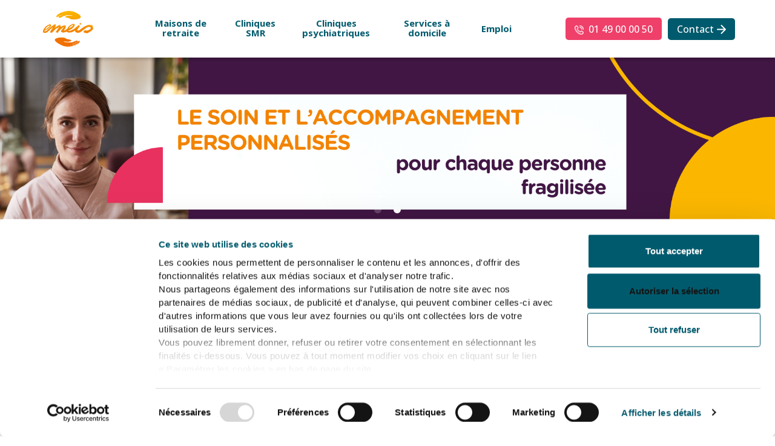

--- FILE ---
content_type: text/html; charset=utf-8
request_url: https://www.emeis.fr/
body_size: 71015
content:
<!DOCTYPE html>
<html xmlns="http://www.w3.org/1999/xhtml" xml:lang="fr" version="XHTML+RDFa 1.0" dir="ltr"
  xmlns:content="http://purl.org/rss/1.0/modules/content/"
  xmlns:dc="http://purl.org/dc/terms/"
  xmlns:foaf="http://xmlns.com/foaf/0.1/"
  xmlns:og="http://ogp.me/ns#"
  xmlns:rdfs="http://www.w3.org/2000/01/rdf-schema#"
  xmlns:sioc="http://rdfs.org/sioc/ns#"
  xmlns:sioct="http://rdfs.org/sioc/types#"
  xmlns:skos="http://www.w3.org/2004/02/skos/core#"
  xmlns:xsd="http://www.w3.org/2001/XMLSchema#">

<head profile="http://www.w3.org/1999/xhtml/vocab">
	<meta charset="utf-8">
    <meta http-equiv="X-UA-Compatible" content="IE=edge">
    <meta name="viewport" content="width=device-width, initial-scale=1">
  <!--[if IE]><![endif]-->
<link rel="dns-prefetch" href="//code.jquery.com" />
<link rel="preconnect" href="//code.jquery.com" />
<link rel="dns-prefetch" href="//fonts.gstatic.com" />
<link rel="preconnect" href="//fonts.gstatic.com" crossorigin="" />
<link rel="dns-prefetch" href="//fonts.googleapis.com" />
<link rel="preconnect" href="//fonts.googleapis.com" />
<link rel="dns-prefetch" href="//maps.googleapis.com" />
<link rel="preconnect" href="//maps.googleapis.com" />
<link rel="dns-prefetch" href="//languages" />
<link rel="preconnect" href="//languages" />
<meta http-equiv="Content-Type" content="text/html; charset=utf-8" />
<link rel="shortcut icon" href="https://www.emeis.fr/sites/orpea.webprojects.space/files/emeisfavicon_0.png" type="image/png" />
<meta name="description" content="emeis, acteur de référence dans la prise en charge globale de la Dépendance en Europe, avec un réseau de qualité composé de Maisons Retraite médicalisée (EHPAD), Cliniques de Soins de Suite et de Réadaptation (SSR) et Cliniques Psychiatriques." />
<link rel="canonical" href="https://www.emeis.fr/" />
<link rel="shortlink" href="https://www.emeis.fr/" />
      <title>Maisons de retraite emeis (EHPAD) – Cliniques de Soins de Suite et Cliniques psychiatriques emeis – Services à domicile | emeis</title>

      <script type="application/ld+json">
   {
     "@context" : "https://schema.org",
     "@type" : "WebSite",
    "name" : "emeis",
    "url" : "https://www.emeis.fr/"
   }
 </script>
  <link type="text/css" rel="stylesheet" href="//code.jquery.com/ui/1.12.1/themes/base/jquery-ui.css" media="all" />
<link type="text/css" rel="stylesheet" href="https://fonts.googleapis.com/css?family=Open+Sans:400,400italic,300,500,600,700&amp;display=swap" media="all" />
<style type="text/css" media="all">
/* <![CDATA[ */
#autocomplete{border:1px solid;overflow:hidden;position:absolute;z-index:100}#autocomplete ul{list-style:none;list-style-image:none;margin:0;padding:0}#autocomplete li{background:#fff;color:#000;cursor:default;white-space:pre;zoom:1}html.js input.form-autocomplete{background-image:url(/misc/throbber-inactive.png);background-position:100% center;background-repeat:no-repeat}html.js input.throbbing{background-image:url(/misc/throbber-active.gif);background-position:100% center}html.js fieldset.collapsed{border-bottom-width:0;border-left-width:0;border-right-width:0;height:1em}html.js fieldset.collapsed .fieldset-wrapper{display:none}fieldset.collapsible{position:relative}fieldset.collapsible .fieldset-legend{display:block}.form-textarea-wrapper textarea{display:block;margin:0;width:100%;-moz-box-sizing:border-box;-webkit-box-sizing:border-box;box-sizing:border-box}.resizable-textarea .grippie{background:#eee url(/misc/grippie.png) no-repeat center 2px;border:1px solid #ddd;border-top-width:0;cursor:s-resize;height:9px;overflow:hidden}body.drag{cursor:move}.draggable a.tabledrag-handle{cursor:move;float:left;height:1.7em;margin-left:-1em;overflow:hidden;text-decoration:none}a.tabledrag-handle:hover{text-decoration:none}a.tabledrag-handle .handle{background:url(/misc/draggable.png) no-repeat 6px 9px;height:13px;margin:-.4em .5em;padding:.42em .5em;width:13px}a.tabledrag-handle-hover .handle{background-position:6px -11px}div.indentation{float:left;height:1.7em;margin:-.4em .2em -.4em -.4em;padding:.42em 0 .42em .6em;width:20px}div.tree-child{background:url(/misc/tree.png) no-repeat 11px center}div.tree-child-last{background:url(/misc/tree-bottom.png) no-repeat 11px center}div.tree-child-horizontal{background:url(/misc/tree.png) no-repeat -11px center}.tabledrag-toggle-weight-wrapper{text-align:right}table.sticky-header{background-color:#fff;margin-top:0}.progress .bar{background-color:#fff;border:1px solid}.progress .filled{background-color:#000;height:1.5em;width:5px}.progress .percentage{float:right}.ajax-progress{display:inline-block}.ajax-progress .throbber{background:transparent url(/misc/throbber-active.gif) no-repeat 0px center;float:left;height:15px;margin:2px;width:15px}.ajax-progress .message{padding-left:20px}tr .ajax-progress .throbber{margin:0 2px}.ajax-progress-bar{width:16em}.container-inline div,.container-inline label{display:inline}.container-inline .fieldset-wrapper{display:block}.nowrap{white-space:nowrap}html.js .js-hide{display:none}.element-hidden{display:none}.element-invisible{position:absolute !important;clip:rect(1px 1px 1px 1px);clip:rect(1px,1px,1px,1px);overflow:hidden;height:1px}.element-invisible.element-focusable:active,.element-invisible.element-focusable:focus{position:static !important;clip:auto;overflow:visible;height:auto}.clearfix:after{content:".";display:block;height:0;clear:both;visibility:hidden}* html .clearfix{height:1%}*:first-child+html .clearfix{min-height:1%}ul.menu{border:none;list-style:none;text-align:left}ul.menu li{margin:0 0 0 .5em}ul li.expanded{list-style-image:url(/misc/menu-expanded.png);list-style-type:circle}ul li.collapsed{list-style-image:url(/misc/menu-collapsed.png);list-style-type:disc}ul li.leaf{list-style-image:url(/misc/menu-leaf.png);list-style-type:square}li.expanded,li.collapsed,li.leaf{padding:.2em .5em 0 0;margin:0}li a.active{color:#000}td.menu-disabled{background:#ccc}ul.inline,ul.links.inline{display:inline;padding-left:0}ul.inline li{display:inline;list-style-type:none;padding:0 .5em}.breadcrumb{padding-bottom:.5em}ul.primary{border-bottom:1px solid #bbb;border-collapse:collapse;height:auto;line-height:normal;list-style:none;margin:5px;padding:0 0 0 1em;white-space:nowrap}ul.primary li{display:inline}ul.primary li a{background-color:#ddd;border-color:#bbb;border-style:solid solid none;border-width:1px;height:auto;margin-right:.5em;padding:0 1em;text-decoration:none}ul.primary li.active a{background-color:#fff;border:1px solid #bbb;border-bottom:1px solid #fff}ul.primary li a:hover{background-color:#eee;border-color:#ccc;border-bottom-color:#eee}
ul.secondary{border-bottom:1px solid #bbb;padding:.5em 1em;margin:5px}ul.secondary li{border-right:1px solid #ccc;display:inline;padding:0 1em}ul.secondary a{padding:0;text-decoration:none}ul.secondary a.active{border-bottom:4px solid #999}div.messages{background-position:8px 8px;background-repeat:no-repeat;border:1px solid;margin:6px 0;padding:10px 10px 10px 50px}div.status{background-image:url(/misc/message-24-ok.png);border-color:#be7}div.status,.ok{color:#234600}div.status,table tr.ok{background-color:#f8fff0}div.warning{background-image:url(/misc/message-24-warning.png);border-color:#ed5}div.warning,.warning{color:#840}div.warning,table tr.warning{background-color:#fffce5}div.error{background-image:url(/misc/message-24-error.png);border-color:#ed541d}div.error,.error{color:#8c2e0b}div.error,table tr.error{background-color:#fef5f1}div.error p.error{color:#333}div.messages ul{margin:0 0 0 1em;padding:0}div.messages ul li{list-style-image:none}fieldset{margin-bottom:1em;padding:.5em}form{margin:0;padding:0}hr{border:1px solid gray;height:1px}img{border:0}table{border-collapse:collapse}th{border-bottom:3px solid #ccc;padding-right:1em;text-align:left}tbody{border-top:1px solid #ccc}tr.even,tr.odd{background-color:#eee;border-bottom:1px solid #ccc;padding:.1em .6em}th.active img{display:inline}td.active{background-color:#ddd}.item-list .title{font-weight:700}.item-list ul{margin:0 0 .75em;padding:0}.item-list ul li{margin:0 0 .25em 1.5em;padding:0}.form-item,.form-actions{margin-top:1em;margin-bottom:1em}tr.odd .form-item,tr.even .form-item{margin-top:0;margin-bottom:0;white-space:nowrap}.form-item .description{font-size:.85em}label{display:block;font-weight:700}label.option{display:inline;font-weight:400}.form-checkboxes .form-item,.form-radios .form-item{margin-top:.4em;margin-bottom:.4em}.form-type-radio .description,.form-type-checkbox .description{margin-left:2.4em}input.form-checkbox,input.form-radio{vertical-align:middle}.marker,.form-required{color:red}.form-item input.error,.form-item textarea.error,.form-item select.error{border:2px solid red}.container-inline .form-actions,.container-inline.form-actions{margin-top:0;margin-bottom:0}.more-link{text-align:right}.more-help-link{text-align:right}.more-help-link a{background:url(/misc/help.png) 0 50% no-repeat;padding:1px 0 1px 20px}.item-list .pager{clear:both;text-align:center}.item-list .pager li{background-image:none;display:inline;list-style-type:none;padding:.5em}.pager-current{font-weight:700}#autocomplete li.selected{background:#0072b9;color:#fff}html.js fieldset.collapsible .fieldset-legend{background:url(/misc/menu-expanded.png) 5px 65% no-repeat;padding-left:15px}html.js fieldset.collapsed .fieldset-legend{background-image:url(/misc/menu-collapsed.png);background-position:5px 50%}.fieldset-legend span.summary{color:#999;font-size:.9em;margin-left:.5em}tr.drag{background-color:ivory}tr.drag-previous{background-color:#ffd}.tabledrag-toggle-weight{font-size:.9em}body div.tabledrag-changed-warning{margin-bottom:.5em}tr.selected td{background:#ffc}td.checkbox,th.checkbox{text-align:center}.progress{font-weight:700}.progress .bar{background:#ccc;border-color:#666;margin:0 .2em;-moz-border-radius:3px;-webkit-border-radius:3px;border-radius:3px}.progress .filled{background:#0072b9 url(/misc/progress.gif)}#colorboxNodeLoading{background:url(/sites/all/modules/colorbox_node/./images/loading.gif) no-repeat center center;width:100%;height:100%}#comments{margin-top:15px}.indented{margin-left:25px}.comment-unpublished{background-color:#fff4f4}.comment-preview{background-color:#ffffea}.container-inline-date{clear:both}.container-inline-date .form-item{float:none;margin:0;padding:0}.container-inline-date>.form-item{display:inline-block;margin-right:.5em;vertical-align:top}fieldset.date-combo .container-inline-date>.form-item{margin-bottom:10px}.container-inline-date .form-item .form-item{float:left}.container-inline-date .form-item,.container-inline-date .form-item input{width:auto}.container-inline-date .description{clear:both}.container-inline-date .form-item input,.container-inline-date .form-item select,.container-inline-date .form-item option{margin-right:5px}
.container-inline-date .date-spacer{margin-left:-5px}.views-right-60 .container-inline-date div{margin:0;padding:0}.container-inline-date .date-timezone .form-item{clear:both;float:none;width:auto}.container-inline-date .date-padding{float:left}fieldset.date-combo .container-inline-date .date-padding{padding:10px}.views-exposed-form .container-inline-date .date-padding{padding:0}#calendar_div,#calendar_div td,#calendar_div th{margin:0;padding:0}#calendar_div,.calendar_control,.calendar_links,.calendar_header,.calendar{border-collapse:separate;margin:0;width:185px}.calendar td{padding:0}.date-prefix-inline{display:inline-block}.date-clear{clear:both;display:block;float:none}.date-no-float{clear:both;float:none;width:98%}.date-float{clear:none;float:left;width:auto}.date-float .form-type-checkbox{padding-right:1em}.form-type-date-select .form-type-select[class*=hour]{margin-left:.75em}.date-container .date-format-delete{float:left;margin-top:1.8em;margin-left:1.5em}.date-container .date-format-name{float:left}.date-container .date-format-type{float:left;padding-left:10px}.date-container .select-container{clear:left;float:left}div.date-calendar-day{background:#f3f3f3;border-top:1px solid #eee;border-left:1px solid #eee;border-right:1px solid #bbb;border-bottom:1px solid #bbb;color:#999;float:left;line-height:1;margin:6px 10px 0 0;text-align:center;width:40px}div.date-calendar-day span{display:block;text-align:center}div.date-calendar-day span.month{background-color:#b5bebe;color:#fff;font-size:.9em;padding:2px;text-transform:uppercase}div.date-calendar-day span.day{font-size:2em;font-weight:700}div.date-calendar-day span.year{font-size:.9em;padding:2px}.date-form-element-content-multiline{padding:10px;border:1px solid #ccc}.form-item.form-item-instance-widget-settings-input-format-custom,.form-item.form-item-field-settings-enddate-required{margin-left:1.3em}#edit-field-settings-granularity .form-type-checkbox{margin-right:.6em}.date-year-range-select{margin-right:1em}#ui-datepicker-div{font-size:100%;font-family:Verdana,sans-serif;background:#eee;border-right:2px #666 solid;border-bottom:2px #666 solid;z-index:9999}.ui-datepicker{width:17em;padding:.2em .2em 0}.ui-datepicker .ui-datepicker-header{position:relative;padding:.2em 0}.ui-datepicker .ui-datepicker-prev,.ui-datepicker .ui-datepicker-next{position:absolute;top:2px;width:1.8em;height:1.8em}.ui-datepicker .ui-datepicker-prev-hover,.ui-datepicker .ui-datepicker-next-hover{top:1px}.ui-datepicker .ui-datepicker-prev{left:2px}.ui-datepicker .ui-datepicker-next{right:2px}.ui-datepicker .ui-datepicker-prev-hover{left:1px}.ui-datepicker .ui-datepicker-next-hover{right:1px}.ui-datepicker .ui-datepicker-prev span,.ui-datepicker .ui-datepicker-next span{display:block;position:absolute;left:50%;margin-left:-8px;top:50%;margin-top:-8px}.ui-datepicker .ui-datepicker-title{margin:0 2.3em;line-height:1.8em;text-align:center}.ui-datepicker .ui-datepicker-title select{float:left;font-size:1em;margin:1px 0}.ui-datepicker select.ui-datepicker-month-year{width:100%}.ui-datepicker select.ui-datepicker-month,.ui-datepicker select.ui-datepicker-year{width:49%}.ui-datepicker .ui-datepicker-title select.ui-datepicker-year{float:right}.ui-datepicker table{width:100%;font-size:.9em;border-collapse:collapse;margin:0 0 .4em}.ui-datepicker th{padding:.7em .3em;text-align:center;font-weight:700;border:0}.ui-datepicker td{border:0;padding:1px}.ui-datepicker td span,.ui-datepicker td a{display:block;padding:.2em;text-align:right;text-decoration:none}.ui-datepicker .ui-datepicker-buttonpane{background-image:none;margin:.7em 0 0;padding:0 .2em;border-left:0;border-right:0;border-bottom:0}.ui-datepicker .ui-datepicker-buttonpane button{float:right;margin:.5em .2em .4em;cursor:pointer;padding:.2em .6em .3em;width:auto;overflow:visible}.ui-datepicker .ui-datepicker-buttonpane button.ui-datepicker-current{float:left}.ui-datepicker.ui-datepicker-multi{width:auto}.ui-datepicker-multi .ui-datepicker-group{float:left}.ui-datepicker-multi .ui-datepicker-group table{width:95%;margin:0 auto .4em}.ui-datepicker-multi-2 .ui-datepicker-group{width:50%}
.ui-datepicker-multi-3 .ui-datepicker-group{width:33.3%}.ui-datepicker-multi-4 .ui-datepicker-group{width:25%}.ui-datepicker-multi .ui-datepicker-group-last .ui-datepicker-header{border-left-width:0}.ui-datepicker-multi .ui-datepicker-group-middle .ui-datepicker-header{border-left-width:0}.ui-datepicker-multi .ui-datepicker-buttonpane{clear:left}.ui-datepicker-row-break{clear:both;width:100%}.ui-datepicker-rtl{direction:rtl}.ui-datepicker-rtl .ui-datepicker-prev{right:2px;left:auto}.ui-datepicker-rtl .ui-datepicker-next{left:2px;right:auto}.ui-datepicker-rtl .ui-datepicker-prev:hover{right:1px;left:auto}.ui-datepicker-rtl .ui-datepicker-next:hover{left:1px;right:auto}.ui-datepicker-rtl .ui-datepicker-buttonpane{clear:right}.ui-datepicker-rtl .ui-datepicker-buttonpane button{float:left}.ui-datepicker-rtl .ui-datepicker-buttonpane button.ui-datepicker-current{float:right}.ui-datepicker-rtl .ui-datepicker-group{float:right}.ui-datepicker-rtl .ui-datepicker-group-last .ui-datepicker-header{border-right-width:0;border-left-width:1px}.ui-datepicker-rtl .ui-datepicker-group-middle .ui-datepicker-header{border-right-width:0;border-left-width:1px}.date-repeat-input{float:left;margin-right:5px;width:auto}.date-repeat-input select{min-width:7em}.date-repeat fieldset{clear:both;float:none}.date-repeat-radios{margin-bottom:1em}.date-repeat-radios input[type=radio]{float:left;margin:.75em .75em 0 0}.date-repeat-radios .form-wrapper{float:left}.date-repeat-radios .form-type-checkboxes .form-type-checkbox{width:15%;float:left;margin:0}.date-repeat-radios .date-repeat-radios-item{margin-bottom:1em}.weekly .form-type-checkboxes .form-type-checkbox{float:left;margin-right:10px}.date-repeat-input.byday-count label,.date-repeat-input.byday-count select,.date-clear.bymonthday label,.date-clear.bymonthday select{display:inline}.date-repeat-input.byday-day label,.date-clear.bymonthday .field-suffix{font-weight:700}.range-of-repeat .form-radios>div{margin-top:.5em}.range-of-repeat .count input[type=text]{margin:0 .5em}.range-of-repeat .until .form-wrapper{margin:0 .5em;display:inline-block;vertical-align:middle}.range-of-repeat .until .form-radio,.range-of-repeat .until .date-prefix-inline{margin:0 0 1.4em;vertical-align:middle}.range-of-repeat .until.widget-date_popup.label-above .form-radio,.range-of-repeat .until.widget-date_popup.label-above .date-prefix-inline{margin:0;vertical-align:middle}.range-of-repeat .until.widget-date_select.label-within .form-radio,.range-of-repeat .until.widget-date_select.label-within .date-prefix-inline{margin:0;vertical-align:middle}.range-of-repeat .until.widget-date_select.label-above .form-radio,.range-of-repeat .until.widget-date_select.label-above .date-prefix-inline{margin:1.4em 0 0;vertical-align:middle}.range-of-repeat .until .form-type-date-text .date-padding{padding:0}.range-of-repeat .until.widget-date_select.label-within .date-padding{padding:0}.range-of-repeat .until.widget-date_select.label-above .date-padding{padding:0}.range-of-repeat .until .form-type-date-select,.range-of-repeat .until .form-type-date-popup,.range-of-repeat .until .form-type-date-text{border:none;margin:0}.field .field-label{font-weight:700}.field-label-inline .field-label,.field-label-inline .field-items{float:left}form .field-multiple-table{margin:0}form .field-multiple-table th.field-label{padding-left:0}form .field-multiple-table td.field-multiple-drag{width:30px;padding-right:0}form .field-multiple-table td.field-multiple-drag a.tabledrag-handle{padding-right:.5em}form .field-add-more-submit{margin:.5em 0 0}.node-unpublished{background-color:#fff4f4}.preview .node{background-color:#ffffea}td.revision-current{background:#ffc}.search-form{margin-bottom:1em}.search-form input{margin-top:0;margin-bottom:0}.search-results{list-style:none}.search-results p{margin-top:0}.search-results .title{font-size:1.2em}.search-results li{margin-bottom:1em}.search-results .search-snippet-info{padding-left:1em}.search-results .search-info{font-size:.85em}.search-advanced .criterion{float:left;margin-right:2em}.search-advanced .action{float:left;clear:left}
#permissions td.module{font-weight:700}#permissions td.permission{padding-left:1.5em}#permissions tr.odd .form-item,#permissions tr.even .form-item{white-space:normal}#user-admin-settings fieldset .fieldset-description{font-size:.85em;padding-bottom:.5em}#user-admin-roles td.edit-name{clear:both}#user-admin-roles .form-item-name{float:left;margin-right:1em}.password-strength{width:17em;float:right;margin-top:1.4em}.password-strength-title{display:inline}.password-strength-text{float:right;font-weight:700}.password-indicator{background-color:#c4c4c4;height:.3em;width:100%}.password-indicator div{height:100%;width:0;background-color:#47c965}input.password-confirm,input.password-field{width:16em;margin-bottom:.4em}div.password-confirm{float:right;margin-top:1.5em;visibility:hidden;width:17em}div.form-item div.password-suggestions{padding:.2em .5em;margin:.7em 0;width:38.5em;border:1px solid #b4b4b4}div.password-suggestions ul{margin-bottom:0}.confirm-parent,.password-parent{clear:left;margin:0;width:36.3em}.profile{clear:both;margin:1em 0}.profile .user-picture{float:right;margin:0 1em 1em 0}.profile h3{border-bottom:1px solid #ccc}.profile dl{margin:0 0 1.5em}.profile dt{margin:0 0 .2em;font-weight:700}.profile dd{margin:0 0 1em}.views-exposed-form .views-exposed-widget{float:left;padding:.5em 1em 0 0}.views-exposed-form .views-exposed-widget .form-submit{margin-top:1.6em}.views-exposed-form .form-item,.views-exposed-form .form-submit{margin-top:0;margin-bottom:0}.views-exposed-form label{font-weight:700}.views-exposed-widgets{margin-bottom:.5em}.views-align-left{text-align:left}.views-align-right{text-align:right}.views-align-center{text-align:center}.views-view-grid tbody{border-top:none}.view .progress-disabled{float:none}.rteindent1{margin-left:40px}.rteindent2{margin-left:80px}.rteindent3{margin-left:120px}.rteindent4{margin-left:160px}.rteleft{text-align:left}.rteright{text-align:right}.rtecenter{text-align:center}.rtejustify{text-align:justify}.ibimage_left{float:left}.ibimage_right{float:right}#colorbox,#cboxOverlay,#cboxWrapper{position:absolute;top:0;left:0;z-index:9999;overflow:hidden}#cboxOverlay{position:fixed;width:100%;height:100%}#cboxMiddleLeft,#cboxBottomLeft{clear:left}#cboxContent{position:relative}#cboxLoadedContent{overflow:auto;-webkit-overflow-scrolling:touch}#cboxTitle{margin:0}#cboxLoadingOverlay,#cboxLoadingGraphic{position:absolute;top:0;left:0;width:100%;height:100%}#cboxPrevious,#cboxNext,#cboxClose,#cboxSlideshow{border:0;padding:0;margin:0;overflow:visible;width:auto;background:0 0;cursor:pointer}#cboxPrevious:active,#cboxNext:active,#cboxClose:active,#cboxSlideshow:active{outline:0}.cboxPhoto{float:left;margin:auto;border:0;display:block;max-width:none}.cboxIframe{width:100%;height:100%;display:block;border:0}#colorbox,#cboxContent,#cboxLoadedContent{-moz-box-sizing:content-box;-webkit-box-sizing:content-box;box-sizing:content-box}#cboxOverlay{background:#000}#colorbox{outline:0}#cboxContent{overflow:hidden}#cboxContent,.cboxPhoto{-webkit-border-radius:5px;-moz-border-radius:5px;border-radius:5px}#cboxError{padding:50px;border:1px solid #ccc}#cboxTitle{position:absolute;background:rgba(255,255,255,.7);bottom:0;left:0;color:#535353;width:100%;padding:4px 6px;-moz-box-sizing:border-box;-webkit-box-sizing:border-box;box-sizing:border-box;-webkit-border-bottom-right-radius:5px;-webkit-border-bottom-left-radius:5px;-moz-border-radius-bottomright:5px;-moz-border-radius-bottomleft:5px;border-bottom-right-radius:5px;border-bottom-left-radius:5px}#cboxLoadingOverlay{background:#fff}#cboxLoadingGraphic{background:url(/sites/all/modules/colorbox/styles/plain/images/loading_animation.gif) no-repeat center center}#cboxClose.cbox-close-plain{position:absolute;font-size:20px;line-height:18px;text-align:center;color:rgba(255,255,255,.7);background:rgba(0,0,0,.5);top:4px;right:4px;width:20px;height:20px;-webkit-border-radius:10px;-moz-border-radius:10px;border-radius:10px}.cbox-close-plain:hover{color:rgba(255,255,255,.9);background:rgba(0,0,0,.8)}.ctools-locked{color:red;border:1px solid red;padding:1em}.ctools-owns-lock{background:#ffd none repeat scroll 0 0;border:1px solid #f0c020;padding:1em}
a.ctools-ajaxing,input.ctools-ajaxing,button.ctools-ajaxing,select.ctools-ajaxing{padding-right:18px !important;background:url(/sites/all/modules/ctools/images/status-active.gif) right center no-repeat}div.ctools-ajaxing{float:left;width:18px;background:url(/sites/all/modules/ctools/images/status-active.gif) center center no-repeat}.forward-link{position:relative;bottom:.5em;float:right;margin-left:1em}.forward-syslink{margin-right:1em}img.forward-icon{vertical-align:middle}img.forward-icon-margin{margin-right:4px}label.printmail-label{width:175px;float:left}.slick-slider{position:relative;display:block;box-sizing:border-box;-webkit-user-select:none;-moz-user-select:none;-ms-user-select:none;user-select:none;-webkit-touch-callout:none;-khtml-user-select:none;-ms-touch-action:pan-y;touch-action:pan-y;-webkit-tap-highlight-color:transparent}.slick-list{position:relative;display:block;overflow:hidden;margin:0;padding:0}.slick-list:focus{outline:none}.slick-list.dragging{cursor:pointer;cursor:hand}.slick-slider .slick-track,.slick-slider .slick-list{-webkit-transform:translate3d(0,0,0);-moz-transform:translate3d(0,0,0);-ms-transform:translate3d(0,0,0);-o-transform:translate3d(0,0,0);transform:translate3d(0,0,0)}.slick-track{position:relative;top:0;left:0;display:block}.slick-track:before,.slick-track:after{display:table;content:''}.slick-track:after{clear:both}.slick-loading .slick-track{visibility:hidden}.slick-slide{display:none;float:left;height:100%;min-height:1px}[dir=rtl] .slick-slide{float:right}.slick-slide img{display:block}.slick-slide.slick-loading img{display:none}.slick-slide.dragging img{pointer-events:none}.slick-initialized .slick-slide{display:block}.slick-loading .slick-slide{visibility:hidden}.slick-vertical .slick-slide{display:block;height:auto;border:1px solid transparent}.slick-arrow.slick-hidden{display:none}.slick-loading .slick-list{background:#fff url(/sites/all/libraries/slick/./ajax-loader.gif) center center no-repeat}@font-face{font-family:'slick';font-display:swap;font-weight:400;font-style:normal;src:url(/sites/all/libraries/slick/./fonts/slick.eot);src:url(/sites/all/libraries/slick/./fonts/slick.eot?#iefix) format('embedded-opentype'),url(/sites/all/libraries/slick/./fonts/slick.woff) format('woff'),url(/sites/all/libraries/slick/./fonts/slick.ttf) format('truetype'),url(/sites/all/libraries/slick/./fonts/slick.svg#slick) format('svg')}.slick-prev,.slick-next{font-size:0;line-height:0;position:absolute;top:50%;display:block;width:20px;height:20px;padding:0;-webkit-transform:translate(0,-50%);-ms-transform:translate(0,-50%);transform:translate(0,-50%);cursor:pointer;color:transparent;border:none;outline:none;background:0 0}.slick-prev:hover,.slick-prev:focus,.slick-next:hover,.slick-next:focus{color:transparent;outline:none;background:0 0}.slick-prev:hover:before,.slick-prev:focus:before,.slick-next:hover:before,.slick-next:focus:before{opacity:1}.slick-prev.slick-disabled:before,.slick-next.slick-disabled:before{opacity:.25}.slick-prev:before,.slick-next:before{font-family:'slick';font-display:swap;font-size:20px;line-height:1;opacity:.75;color:#fff;-webkit-font-smoothing:antialiased;-moz-osx-font-smoothing:grayscale}.slick-prev{left:-25px}[dir=rtl] .slick-prev{right:-25px;left:auto}.slick-prev:before{content:'←'}[dir=rtl] .slick-prev:before{content:'→'}.slick-next{right:-25px}[dir=rtl] .slick-next{right:auto;left:-25px}.slick-next:before{content:'→'}[dir=rtl] .slick-next:before{content:'←'}.slick-dotted.slick-slider{margin-bottom:30px}.slick-dots{position:absolute;bottom:-25px;display:block;width:100%;padding:0;margin:0;list-style:none;text-align:center}.slick-dots li{position:relative;display:inline-block;width:20px;height:20px;margin:0 5px;padding:0;cursor:pointer}.slick-dots li button{font-size:0;line-height:0;display:block;width:20px;height:20px;padding:5px;cursor:pointer;color:transparent;border:0;outline:none;background:0 0}.slick-dots li button:hover,.slick-dots li button:focus{outline:none}
.slick-dots li button:hover:before,.slick-dots li button:focus:before{opacity:1}.slick-dots li button:before{font-family:'slick';font-display:swap;font-size:6px;line-height:20px;position:absolute;top:0;left:0;width:20px;height:20px;content:'•';text-align:center;opacity:.25;color:#000;-webkit-font-smoothing:antialiased;-moz-osx-font-smoothing:grayscale}.slick-dots li.slick-active button:before{opacity:.75;color:#000}html{font-family:sans-serif;-webkit-text-size-adjust:100%;-ms-text-size-adjust:100%}body{margin:0}article,aside,details,figcaption,figure,footer,header,hgroup,main,menu,nav,section,summary{display:block}audio,canvas,progress,video{display:inline-block;vertical-align:baseline}audio:not([controls]){display:none;height:0}[hidden],template{display:none}a{background-color:transparent}a:active,a:hover{outline:0}abbr[title]{border-bottom:1px dotted}b,strong{font-weight:700}dfn{font-style:italic}h1{margin:.67em 0;font-size:2em}mark{color:#000;background:#ff0}small{font-size:80%}sub,sup{position:relative;font-size:75%;line-height:0;vertical-align:baseline}sup{top:-.5em}sub{bottom:-.25em}img{border:0}svg:not(:root){overflow:hidden}figure{margin:1em 40px}hr{height:0;-webkit-box-sizing:content-box;-moz-box-sizing:content-box;box-sizing:content-box}pre{overflow:auto}code,kbd,pre,samp{font-family:monospace,monospace;font-size:1em}button,input,optgroup,select,textarea{margin:0;font:inherit;color:inherit}button{overflow:visible}button,select{text-transform:none}button,html input[type=button],input[type=reset],input[type=submit]{-webkit-appearance:button;cursor:pointer}button[disabled],html input[disabled]{cursor:default}button::-moz-focus-inner,input::-moz-focus-inner{padding:0;border:0}input{line-height:normal}input[type=checkbox],input[type=radio]{-webkit-box-sizing:border-box;-moz-box-sizing:border-box;box-sizing:border-box;padding:0}input[type=number]::-webkit-inner-spin-button,input[type=number]::-webkit-outer-spin-button{height:auto}input[type=search]{-webkit-box-sizing:content-box;-moz-box-sizing:content-box;box-sizing:content-box;-webkit-appearance:textfield}input[type=search]::-webkit-search-cancel-button,input[type=search]::-webkit-search-decoration{-webkit-appearance:none}fieldset{padding:.35em .625em .75em;margin:0 2px;border:1px solid silver}legend{padding:0;border:0}textarea{overflow:auto}optgroup{font-weight:700}table{border-spacing:0;border-collapse:collapse}td,th{padding:0}@media print{*,:after,:before{color:#000!important;text-shadow:none!important;background:0 0!important;-webkit-box-shadow:none!important;box-shadow:none!important}a,a:visited{text-decoration:underline}a[href]:after{content:" (" attr(href) ")"}abbr[title]:after{content:" (" attr(title) ")"}a[href^="javascript:"]:after,a[href^="#"]:after{content:""}blockquote,pre{border:1px solid #999;page-break-inside:avoid}thead{display:table-header-group}img,tr{page-break-inside:avoid}img{max-width:100%!important}h2,h3,p{orphans:3;widows:3}h2,h3{page-break-after:avoid}.navbar{display:none}.btn>.caret,.dropup>.btn>.caret{border-top-color:#000!important}.label{border:1px solid #000}.table{border-collapse:collapse!important}.table td,.table th{background-color:#fff!important}.table-bordered td,.table-bordered th{border:1px solid #ddd!important}}@font-face{font-family:'Glyphicons Halflings';src:url(/sites/all/themes/emeis/css/vendor/fonts/glyphicons-halflings-regular.eot);src:url(/sites/all/themes/emeis/css/vendor/fonts/glyphicons-halflings-regular.eot?#iefix) format('embedded-opentype'),url(/sites/all/themes/emeis/css/vendor/fonts/glyphicons-halflings-regular.woff2) format('woff2'),url(/sites/all/themes/emeis/css/vendor/fonts/glyphicons-halflings-regular.woff) format('woff'),url(/sites/all/themes/emeis/css/vendor/fonts/glyphicons-halflings-regular.ttf) format('truetype'),url(/sites/all/themes/emeis/css/vendor/fonts/glyphicons-halflings-regular.svg#glyphicons_halflingsregular) format('svg')}.glyphicon{position:relative;top:1px;display:inline-block;font-family:'Glyphicons Halflings';font-style:normal;font-weight:400;line-height:1;-webkit-font-smoothing:antialiased;-moz-osx-font-smoothing:grayscale}
.glyphicon-asterisk:before{content:"\002a"}.glyphicon-plus:before{content:"\002b"}.glyphicon-eur:before,.glyphicon-euro:before{content:"\20ac"}.glyphicon-minus:before{content:"\2212"}.glyphicon-cloud:before{content:"\2601"}.glyphicon-envelope:before{content:"\2709"}.glyphicon-pencil:before{content:"\270f"}.glyphicon-glass:before{content:"\e001"}.glyphicon-music:before{content:"\e002"}.glyphicon-search:before{content:"\e003"}.glyphicon-heart:before{content:"\e005"}.glyphicon-star:before{content:"\e006"}.glyphicon-star-empty:before{content:"\e007"}.glyphicon-user:before{content:"\e008"}.glyphicon-film:before{content:"\e009"}.glyphicon-th-large:before{content:"\e010"}.glyphicon-th:before{content:"\e011"}.glyphicon-th-list:before{content:"\e012"}.glyphicon-ok:before{content:"\e013"}.glyphicon-remove:before{content:"\e014"}.glyphicon-zoom-in:before{content:"\e015"}.glyphicon-zoom-out:before{content:"\e016"}.glyphicon-off:before{content:"\e017"}.glyphicon-signal:before{content:"\e018"}.glyphicon-cog:before{content:"\e019"}.glyphicon-trash:before{content:"\e020"}.glyphicon-home:before{content:"\e021"}.glyphicon-file:before{content:"\e022"}.glyphicon-time:before{content:"\e023"}.glyphicon-road:before{content:"\e024"}.glyphicon-download-alt:before{content:"\e025"}.glyphicon-download:before{content:"\e026"}.glyphicon-upload:before{content:"\e027"}.glyphicon-inbox:before{content:"\e028"}.glyphicon-play-circle:before{content:"\e029"}.glyphicon-repeat:before{content:"\e030"}.glyphicon-refresh:before{content:"\e031"}.glyphicon-list-alt:before{content:"\e032"}.glyphicon-lock:before{content:"\e033"}.glyphicon-flag:before{content:"\e034"}.glyphicon-headphones:before{content:"\e035"}.glyphicon-volume-off:before{content:"\e036"}.glyphicon-volume-down:before{content:"\e037"}.glyphicon-volume-up:before{content:"\e038"}.glyphicon-qrcode:before{content:"\e039"}.glyphicon-barcode:before{content:"\e040"}.glyphicon-tag:before{content:"\e041"}.glyphicon-tags:before{content:"\e042"}.glyphicon-book:before{content:"\e043"}.glyphicon-bookmark:before{content:"\e044"}.glyphicon-print:before{content:"\e045"}.glyphicon-camera:before{content:"\e046"}.glyphicon-font:before{content:"\e047"}.glyphicon-bold:before{content:"\e048"}.glyphicon-italic:before{content:"\e049"}.glyphicon-text-height:before{content:"\e050"}.glyphicon-text-width:before{content:"\e051"}.glyphicon-align-left:before{content:"\e052"}.glyphicon-align-center:before{content:"\e053"}.glyphicon-align-right:before{content:"\e054"}.glyphicon-align-justify:before{content:"\e055"}.glyphicon-list:before{content:"\e056"}.glyphicon-indent-left:before{content:"\e057"}.glyphicon-indent-right:before{content:"\e058"}.glyphicon-facetime-video:before{content:"\e059"}.glyphicon-picture:before{content:"\e060"}.glyphicon-map-marker:before{content:"\e062"}.glyphicon-adjust:before{content:"\e063"}.glyphicon-tint:before{content:"\e064"}.glyphicon-edit:before{content:"\e065"}.glyphicon-share:before{content:"\e066"}.glyphicon-check:before{content:"\e067"}.glyphicon-move:before{content:"\e068"}.glyphicon-step-backward:before{content:"\e069"}.glyphicon-fast-backward:before{content:"\e070"}.glyphicon-backward:before{content:"\e071"}.glyphicon-play:before{content:"\e072"}.glyphicon-pause:before{content:"\e073"}.glyphicon-stop:before{content:"\e074"}
.glyphicon-forward:before{content:"\e075"}.glyphicon-fast-forward:before{content:"\e076"}.glyphicon-step-forward:before{content:"\e077"}.glyphicon-eject:before{content:"\e078"}.glyphicon-chevron-left:before{content:"\e079"}.glyphicon-chevron-right:before{content:"\e080"}.glyphicon-plus-sign:before{content:"\e081"}.glyphicon-minus-sign:before{content:"\e082"}.glyphicon-remove-sign:before{content:"\e083"}.glyphicon-ok-sign:before{content:"\e084"}.glyphicon-question-sign:before{content:"\e085"}.glyphicon-info-sign:before{content:"\e086"}.glyphicon-screenshot:before{content:"\e087"}.glyphicon-remove-circle:before{content:"\e088"}.glyphicon-ok-circle:before{content:"\e089"}.glyphicon-ban-circle:before{content:"\e090"}.glyphicon-arrow-left:before{content:"\e091"}.glyphicon-arrow-right:before{content:"\e092"}.glyphicon-arrow-up:before{content:"\e093"}.glyphicon-arrow-down:before{content:"\e094"}.glyphicon-share-alt:before{content:"\e095"}.glyphicon-resize-full:before{content:"\e096"}.glyphicon-resize-small:before{content:"\e097"}.glyphicon-exclamation-sign:before{content:"\e101"}.glyphicon-gift:before{content:"\e102"}.glyphicon-leaf:before{content:"\e103"}.glyphicon-fire:before{content:"\e104"}.glyphicon-eye-open:before{content:"\e105"}.glyphicon-eye-close:before{content:"\e106"}.glyphicon-warning-sign:before{content:"\e107"}.glyphicon-plane:before{content:"\e108"}.glyphicon-calendar:before{content:"\e109"}.glyphicon-random:before{content:"\e110"}.glyphicon-comment:before{content:"\e111"}.glyphicon-magnet:before{content:"\e112"}.glyphicon-chevron-up:before{content:"\e113"}.glyphicon-chevron-down:before{content:"\e114"}.glyphicon-retweet:before{content:"\e115"}.glyphicon-shopping-cart:before{content:"\e116"}.glyphicon-folder-close:before{content:"\e117"}.glyphicon-folder-open:before{content:"\e118"}.glyphicon-resize-vertical:before{content:"\e119"}.glyphicon-resize-horizontal:before{content:"\e120"}.glyphicon-hdd:before{content:"\e121"}.glyphicon-bullhorn:before{content:"\e122"}.glyphicon-bell:before{content:"\e123"}.glyphicon-certificate:before{content:"\e124"}.glyphicon-thumbs-up:before{content:"\e125"}.glyphicon-thumbs-down:before{content:"\e126"}.glyphicon-hand-right:before{content:"\e127"}.glyphicon-hand-left:before{content:"\e128"}.glyphicon-hand-up:before{content:"\e129"}.glyphicon-hand-down:before{content:"\e130"}.glyphicon-circle-arrow-right:before{content:"\e131"}.glyphicon-circle-arrow-left:before{content:"\e132"}.glyphicon-circle-arrow-up:before{content:"\e133"}.glyphicon-circle-arrow-down:before{content:"\e134"}.glyphicon-globe:before{content:"\e135"}.glyphicon-wrench:before{content:"\e136"}.glyphicon-tasks:before{content:"\e137"}.glyphicon-filter:before{content:"\e138"}.glyphicon-briefcase:before{content:"\e139"}.glyphicon-fullscreen:before{content:"\e140"}.glyphicon-dashboard:before{content:"\e141"}.glyphicon-paperclip:before{content:"\e142"}.glyphicon-heart-empty:before{content:"\e143"}.glyphicon-link:before{content:"\e144"}.glyphicon-phone:before{content:"\e145"}.glyphicon-pushpin:before{content:"\e146"}.glyphicon-usd:before{content:"\e148"}.glyphicon-gbp:before{content:"\e149"}.glyphicon-sort:before{content:"\e150"}.glyphicon-sort-by-alphabet:before{content:"\e151"}.glyphicon-sort-by-alphabet-alt:before{content:"\e152"}
.glyphicon-sort-by-order:before{content:"\e153"}.glyphicon-sort-by-order-alt:before{content:"\e154"}.glyphicon-sort-by-attributes:before{content:"\e155"}.glyphicon-sort-by-attributes-alt:before{content:"\e156"}.glyphicon-unchecked:before{content:"\e157"}.glyphicon-expand:before{content:"\e158"}.glyphicon-collapse-down:before{content:"\e159"}.glyphicon-collapse-up:before{content:"\e160"}.glyphicon-log-in:before{content:"\e161"}.glyphicon-flash:before{content:"\e162"}.glyphicon-log-out:before{content:"\e163"}.glyphicon-new-window:before{content:"\e164"}.glyphicon-record:before{content:"\e165"}.glyphicon-save:before{content:"\e166"}.glyphicon-open:before{content:"\e167"}.glyphicon-saved:before{content:"\e168"}.glyphicon-import:before{content:"\e169"}.glyphicon-export:before{content:"\e170"}.glyphicon-send:before{content:"\e171"}.glyphicon-floppy-disk:before{content:"\e172"}.glyphicon-floppy-saved:before{content:"\e173"}.glyphicon-floppy-remove:before{content:"\e174"}.glyphicon-floppy-save:before{content:"\e175"}.glyphicon-floppy-open:before{content:"\e176"}.glyphicon-credit-card:before{content:"\e177"}.glyphicon-transfer:before{content:"\e178"}.glyphicon-cutlery:before{content:"\e179"}.glyphicon-header:before{content:"\e180"}.glyphicon-compressed:before{content:"\e181"}.glyphicon-earphone:before{content:"\e182"}.glyphicon-phone-alt:before{content:"\e183"}.glyphicon-tower:before{content:"\e184"}.glyphicon-stats:before{content:"\e185"}.glyphicon-sd-video:before{content:"\e186"}.glyphicon-hd-video:before{content:"\e187"}.glyphicon-subtitles:before{content:"\e188"}.glyphicon-sound-stereo:before{content:"\e189"}.glyphicon-sound-dolby:before{content:"\e190"}.glyphicon-sound-5-1:before{content:"\e191"}.glyphicon-sound-6-1:before{content:"\e192"}.glyphicon-sound-7-1:before{content:"\e193"}.glyphicon-copyright-mark:before{content:"\e194"}.glyphicon-registration-mark:before{content:"\e195"}.glyphicon-cloud-download:before{content:"\e197"}.glyphicon-cloud-upload:before{content:"\e198"}.glyphicon-tree-conifer:before{content:"\e199"}.glyphicon-tree-deciduous:before{content:"\e200"}.glyphicon-cd:before{content:"\e201"}.glyphicon-save-file:before{content:"\e202"}.glyphicon-open-file:before{content:"\e203"}.glyphicon-level-up:before{content:"\e204"}.glyphicon-copy:before{content:"\e205"}.glyphicon-paste:before{content:"\e206"}.glyphicon-alert:before{content:"\e209"}.glyphicon-equalizer:before{content:"\e210"}.glyphicon-king:before{content:"\e211"}.glyphicon-queen:before{content:"\e212"}.glyphicon-pawn:before{content:"\e213"}.glyphicon-bishop:before{content:"\e214"}.glyphicon-knight:before{content:"\e215"}.glyphicon-baby-formula:before{content:"\e216"}.glyphicon-tent:before{content:"\26fa"}.glyphicon-blackboard:before{content:"\e218"}.glyphicon-bed:before{content:"\e219"}.glyphicon-apple:before{content:"\f8ff"}.glyphicon-erase:before{content:"\e221"}.glyphicon-hourglass:before{content:"\231b"}.glyphicon-lamp:before{content:"\e223"}.glyphicon-duplicate:before{content:"\e224"}.glyphicon-piggy-bank:before{content:"\e225"}.glyphicon-scissors:before{content:"\e226"}.glyphicon-bitcoin:before{content:"\e227"}.glyphicon-btc:before{content:"\e227"}.glyphicon-xbt:before{content:"\e227"}.glyphicon-yen:before{content:"\00a5"}.glyphicon-jpy:before{content:"\00a5"}
.glyphicon-ruble:before{content:"\20bd"}.glyphicon-rub:before{content:"\20bd"}.glyphicon-scale:before{content:"\e230"}.glyphicon-ice-lolly:before{content:"\e231"}.glyphicon-ice-lolly-tasted:before{content:"\e232"}.glyphicon-education:before{content:"\e233"}.glyphicon-option-horizontal:before{content:"\e234"}.glyphicon-option-vertical:before{content:"\e235"}.glyphicon-menu-hamburger:before{content:"\e236"}.glyphicon-modal-window:before{content:"\e237"}.glyphicon-oil:before{content:"\e238"}.glyphicon-grain:before{content:"\e239"}.glyphicon-sunglasses:before{content:"\e240"}.glyphicon-text-size:before{content:"\e241"}.glyphicon-text-color:before{content:"\e242"}.glyphicon-text-background:before{content:"\e243"}.glyphicon-object-align-top:before{content:"\e244"}.glyphicon-object-align-bottom:before{content:"\e245"}.glyphicon-object-align-horizontal:before{content:"\e246"}.glyphicon-object-align-left:before{content:"\e247"}.glyphicon-object-align-vertical:before{content:"\e248"}.glyphicon-object-align-right:before{content:"\e249"}.glyphicon-triangle-right:before{content:"\e250"}.glyphicon-triangle-left:before{content:"\e251"}.glyphicon-triangle-bottom:before{content:"\e252"}.glyphicon-triangle-top:before{content:"\e253"}.glyphicon-console:before{content:"\e254"}.glyphicon-superscript:before{content:"\e255"}.glyphicon-subscript:before{content:"\e256"}.glyphicon-menu-left:before{content:"\e257"}.glyphicon-menu-right:before{content:"\e258"}.glyphicon-menu-down:before{content:"\e259"}.glyphicon-menu-up:before{content:"\e260"}*{-webkit-box-sizing:border-box;-moz-box-sizing:border-box;box-sizing:border-box}:after,:before{-webkit-box-sizing:border-box;-moz-box-sizing:border-box;box-sizing:border-box}html{font-size:10px;-webkit-tap-highlight-color:rgba(0,0,0,0)}body{font-family:"Helvetica Neue",Helvetica,Arial,sans-serif;font-size:14px;line-height:1.42857143;color:#333;background-color:#fff}button,input,select,textarea{font-family:inherit;font-size:inherit;line-height:inherit}a{color:#337ab7;text-decoration:none}a:focus,a:hover{color:#23527c;text-decoration:underline}a:focus{outline:5px auto -webkit-focus-ring-color;outline-offset:-2px}figure{margin:0}img{vertical-align:middle}.carousel-inner>.item>a>img,.carousel-inner>.item>img,.img-responsive,.thumbnail a>img,.thumbnail>img{display:block;max-width:100%;height:auto}.img-rounded{border-radius:6px}.img-thumbnail{display:inline-block;max-width:100%;height:auto;padding:4px;line-height:1.42857143;background-color:#fff;border:1px solid #ddd;border-radius:4px;-webkit-transition:all .2s ease-in-out;-o-transition:all .2s ease-in-out;transition:all .2s ease-in-out}.img-circle{border-radius:50%}hr{margin-top:20px;margin-bottom:20px;border:0;border-top:1px solid #eee}.sr-only{position:absolute;width:1px;height:1px;padding:0;margin:-1px;overflow:hidden;clip:rect(0,0,0,0);border:0}.sr-only-focusable:active,.sr-only-focusable:focus{position:static;width:auto;height:auto;margin:0;overflow:visible;clip:auto}[role=button]{cursor:pointer}.h1,.h2,.h3,.h4,.h5,.h6,h1,h2,h3,h4,h5,h6{font-family:inherit;font-weight:500;line-height:1.1;color:inherit}.h1 .small,.h1 small,.h2 .small,.h2 small,.h3 .small,.h3 small,.h4 .small,.h4 small,.h5 .small,.h5 small,.h6 .small,.h6 small,h1 .small,h1 small,h2 .small,h2 small,h3 .small,h3 small,h4 .small,h4 small,h5 .small,h5 small,h6 .small,h6 small{font-weight:400;line-height:1;color:#777}.h1,.h2,.h3,h1,h2,h3{margin-top:20px;margin-bottom:10px}.h1 .small,.h1 small,.h2 .small,.h2 small,.h3 .small,.h3 small,h1 .small,h1 small,h2 .small,h2 small,h3 .small,h3 small{font-size:65%}.h4,.h5,.h6,h4,h5,h6{margin-top:10px;margin-bottom:10px}.h4 .small,.h4 small,.h5 .small,.h5 small,.h6 .small,.h6 small,h4 .small,h4 small,h5 .small,h5 small,h6 .small,h6 small{font-size:75%}
.h1,h1{font-size:36px}.h2,h2{font-size:30px}.h3,h3{font-size:24px}.h4,h4{font-size:18px}.h5,h5{font-size:14px}.h6,h6{font-size:12px}p{margin:0 0 10px}.lead{margin-bottom:20px;font-size:16px;font-weight:300;line-height:1.4}@media (min-width:768px){.lead{font-size:21px}}.small,small{font-size:85%}.mark,mark{padding:.2em;background-color:#fcf8e3}.text-left{text-align:left}.text-right{text-align:right}.text-center{text-align:center}.text-justify{text-align:justify}.text-nowrap{white-space:nowrap}.text-lowercase{text-transform:lowercase}.text-uppercase{text-transform:uppercase}.text-capitalize{text-transform:capitalize}.text-muted{color:#777}.text-primary{color:#337ab7}a.text-primary:focus,a.text-primary:hover{color:#286090}.text-success{color:#3c763d}a.text-success:focus,a.text-success:hover{color:#2b542c}.text-info{color:#31708f}a.text-info:focus,a.text-info:hover{color:#245269}.text-warning{color:#8a6d3b}a.text-warning:focus,a.text-warning:hover{color:#66512c}.text-danger{color:#a94442}a.text-danger:focus,a.text-danger:hover{color:#843534}.bg-primary{color:#fff;background-color:#337ab7}a.bg-primary:focus,a.bg-primary:hover{background-color:#286090}.bg-success{background-color:#dff0d8}a.bg-success:focus,a.bg-success:hover{background-color:#c1e2b3}.bg-info{background-color:#d9edf7}a.bg-info:focus,a.bg-info:hover{background-color:#afd9ee}.bg-warning{background-color:#fcf8e3}a.bg-warning:focus,a.bg-warning:hover{background-color:#f7ecb5}.bg-danger{background-color:#f2dede}a.bg-danger:focus,a.bg-danger:hover{background-color:#e4b9b9}.page-header{padding-bottom:9px;margin:40px 0 20px;border-bottom:1px solid #eee}ol,ul{margin-top:0;margin-bottom:10px}ol ol,ol ul,ul ol,ul ul{margin-bottom:0}.list-unstyled{padding-left:0;list-style:none}.list-inline{padding-left:0;margin-left:-5px;list-style:none}.list-inline>li{display:inline-block;padding-right:5px;padding-left:5px}dl{margin-top:0;margin-bottom:20px}dd,dt{line-height:1.42857143}dt{font-weight:700}dd{margin-left:0}@media (min-width:768px){.dl-horizontal dt{float:left;width:160px;overflow:hidden;clear:left;text-align:right;text-overflow:ellipsis;white-space:nowrap}.dl-horizontal dd{margin-left:180px}}abbr[data-original-title],abbr[title]{cursor:help;border-bottom:1px dotted #777}.initialism{font-size:90%;text-transform:uppercase}blockquote{padding:10px 20px;margin:0 0 20px;font-size:17.5px;border-left:5px solid #eee}blockquote ol:last-child,blockquote p:last-child,blockquote ul:last-child{margin-bottom:0}blockquote .small,blockquote footer,blockquote small{display:block;font-size:80%;line-height:1.42857143;color:#777}blockquote .small:before,blockquote footer:before,blockquote small:before{content:'\2014 \00A0'}.blockquote-reverse,blockquote.pull-right{padding-right:15px;padding-left:0;text-align:right;border-right:5px solid #eee;border-left:0}.blockquote-reverse .small:before,.blockquote-reverse footer:before,.blockquote-reverse small:before,blockquote.pull-right .small:before,blockquote.pull-right footer:before,blockquote.pull-right small:before{content:''}.blockquote-reverse .small:after,.blockquote-reverse footer:after,.blockquote-reverse small:after,blockquote.pull-right .small:after,blockquote.pull-right footer:after,blockquote.pull-right small:after{content:'\00A0 \2014'}address{margin-bottom:20px;font-style:normal;line-height:1.42857143}code,kbd,pre,samp{font-family:Menlo,Monaco,Consolas,"Courier New",monospace}code{padding:2px 4px;font-size:90%;color:#c7254e;background-color:#f9f2f4;border-radius:4px}kbd{padding:2px 4px;font-size:90%;color:#fff;background-color:#333;border-radius:3px;-webkit-box-shadow:inset 0 -1px 0 rgba(0,0,0,.25);box-shadow:inset 0 -1px 0 rgba(0,0,0,.25)}kbd kbd{padding:0;font-size:100%;font-weight:700;-webkit-box-shadow:none;box-shadow:none}pre{display:block;padding:9.5px;margin:0 0 10px;font-size:13px;line-height:1.42857143;color:#333;word-break:break-all;word-wrap:break-word;background-color:#f5f5f5;border:1px solid #ccc;border-radius:4px}pre code{padding:0;font-size:inherit;color:inherit;white-space:pre-wrap;background-color:transparent;border-radius:0}
.pre-scrollable{max-height:340px;overflow-y:scroll}.container{padding-right:15px;padding-left:15px;margin-right:auto;margin-left:auto}@media (min-width:768px){.container{width:750px}}@media (min-width:992px){.container{width:970px}}@media (min-width:1200px){.container{width:1170px}}.container-fluid{padding-right:15px;padding-left:15px;margin-right:auto;margin-left:auto}.row{margin-right:-15px;margin-left:-15px}.col-lg-1,.col-lg-10,.col-lg-11,.col-lg-12,.col-lg-2,.col-lg-3,.col-lg-4,.col-lg-5,.col-lg-6,.col-lg-7,.col-lg-8,.col-lg-9,.col-md-1,.col-md-10,.col-md-11,.col-md-12,.col-md-2,.col-md-3,.col-md-4,.col-md-5,.col-md-6,.col-md-7,.col-md-8,.col-md-9,.col-sm-1,.col-sm-10,.col-sm-11,.col-sm-12,.col-sm-2,.col-sm-3,.col-sm-4,.col-sm-5,.col-sm-6,.col-sm-7,.col-sm-8,.col-sm-9,.col-xs-1,.col-xs-10,.col-xs-11,.col-xs-12,.col-xs-2,.col-xs-3,.col-xs-4,.col-xs-5,.col-xs-6,.col-xs-7,.col-xs-8,.col-xs-9{position:relative;min-height:1px;padding-right:15px;padding-left:15px}.col-xs-1,.col-xs-10,.col-xs-11,.col-xs-12,.col-xs-2,.col-xs-3,.col-xs-4,.col-xs-5,.col-xs-6,.col-xs-7,.col-xs-8,.col-xs-9{float:left}.col-xs-12{width:100%}.col-xs-11{width:91.66666667%}.col-xs-10{width:83.33333333%}.col-xs-9{width:75%}.col-xs-8{width:66.66666667%}.col-xs-7{width:58.33333333%}.col-xs-6{width:50%}.col-xs-5{width:41.66666667%}.col-xs-4{width:33.33333333%}.col-xs-3{width:25%}.col-xs-2{width:16.66666667%}.col-xs-1{width:8.33333333%}.col-xs-pull-12{right:100%}.col-xs-pull-11{right:91.66666667%}.col-xs-pull-10{right:83.33333333%}.col-xs-pull-9{right:75%}.col-xs-pull-8{right:66.66666667%}.col-xs-pull-7{right:58.33333333%}.col-xs-pull-6{right:50%}.col-xs-pull-5{right:41.66666667%}.col-xs-pull-4{right:33.33333333%}.col-xs-pull-3{right:25%}.col-xs-pull-2{right:16.66666667%}.col-xs-pull-1{right:8.33333333%}.col-xs-pull-0{right:auto}.col-xs-push-12{left:100%}.col-xs-push-11{left:91.66666667%}.col-xs-push-10{left:83.33333333%}.col-xs-push-9{left:75%}.col-xs-push-8{left:66.66666667%}.col-xs-push-7{left:58.33333333%}.col-xs-push-6{left:50%}.col-xs-push-5{left:41.66666667%}.col-xs-push-4{left:33.33333333%}.col-xs-push-3{left:25%}.col-xs-push-2{left:16.66666667%}.col-xs-push-1{left:8.33333333%}.col-xs-push-0{left:auto}.col-xs-offset-12{margin-left:100%}.col-xs-offset-11{margin-left:91.66666667%}.col-xs-offset-10{margin-left:83.33333333%}.col-xs-offset-9{margin-left:75%}.col-xs-offset-8{margin-left:66.66666667%}.col-xs-offset-7{margin-left:58.33333333%}.col-xs-offset-6{margin-left:50%}.col-xs-offset-5{margin-left:41.66666667%}.col-xs-offset-4{margin-left:33.33333333%}.col-xs-offset-3{margin-left:25%}.col-xs-offset-2{margin-left:16.66666667%}.col-xs-offset-1{margin-left:8.33333333%}.col-xs-offset-0{margin-left:0}@media (min-width:768px){.col-sm-1,.col-sm-10,.col-sm-11,.col-sm-12,.col-sm-2,.col-sm-3,.col-sm-4,.col-sm-5,.col-sm-6,.col-sm-7,.col-sm-8,.col-sm-9{float:left}.col-sm-12{width:100%}.col-sm-11{width:91.66666667%}.col-sm-10{width:83.33333333%}.col-sm-9{width:75%}.col-sm-8{width:66.66666667%}.col-sm-7{width:58.33333333%}.col-sm-6{width:50%}.col-sm-5{width:41.66666667%}.col-sm-4{width:33.33333333%}.col-sm-3{width:25%}.col-sm-2{width:16.66666667%}.col-sm-1{width:8.33333333%}.col-sm-pull-12{right:100%}.col-sm-pull-11{right:91.66666667%}.col-sm-pull-10{right:83.33333333%}.col-sm-pull-9{right:75%}.col-sm-pull-8{right:66.66666667%}.col-sm-pull-7{right:58.33333333%}.col-sm-pull-6{right:50%}.col-sm-pull-5{right:41.66666667%}.col-sm-pull-4{right:33.33333333%}.col-sm-pull-3{right:25%}.col-sm-pull-2{right:16.66666667%}.col-sm-pull-1{right:8.33333333%}.col-sm-pull-0{right:auto}.col-sm-push-12{left:100%}.col-sm-push-11{left:91.66666667%}.col-sm-push-10{left:83.33333333%}.col-sm-push-9{left:75%}.col-sm-push-8{left:66.66666667%}.col-sm-push-7{left:58.33333333%}.col-sm-push-6{left:50%}.col-sm-push-5{left:41.66666667%}.col-sm-push-4{left:33.33333333%}.col-sm-push-3{left:25%}.col-sm-push-2{left:16.66666667%}.col-sm-push-1{left:8.33333333%}.col-sm-push-0{left:auto}.col-sm-offset-12{margin-left:100%}.col-sm-offset-11{margin-left:91.66666667%}.col-sm-offset-10{margin-left:83.33333333%}
.col-sm-offset-9{margin-left:75%}.col-sm-offset-8{margin-left:66.66666667%}.col-sm-offset-7{margin-left:58.33333333%}.col-sm-offset-6{margin-left:50%}.col-sm-offset-5{margin-left:41.66666667%}.col-sm-offset-4{margin-left:33.33333333%}.col-sm-offset-3{margin-left:25%}.col-sm-offset-2{margin-left:16.66666667%}.col-sm-offset-1{margin-left:8.33333333%}.col-sm-offset-0{margin-left:0}}@media (min-width:992px){.col-md-1,.col-md-10,.col-md-11,.col-md-12,.col-md-2,.col-md-3,.col-md-4,.col-md-5,.col-md-6,.col-md-7,.col-md-8,.col-md-9{float:left}.col-md-12{width:100%}.col-md-11{width:91.66666667%}.col-md-10{width:83.33333333%}.col-md-9{width:75%}.col-md-8{width:66.66666667%}.col-md-7{width:58.33333333%}.col-md-6{width:50%}.col-md-5{width:41.66666667%}.col-md-4{width:33.33333333%}.col-md-3{width:25%}.col-md-2{width:16.66666667%}.col-md-1{width:8.33333333%}.col-md-pull-12{right:100%}.col-md-pull-11{right:91.66666667%}.col-md-pull-10{right:83.33333333%}.col-md-pull-9{right:75%}.col-md-pull-8{right:66.66666667%}.col-md-pull-7{right:58.33333333%}.col-md-pull-6{right:50%}.col-md-pull-5{right:41.66666667%}.col-md-pull-4{right:33.33333333%}.col-md-pull-3{right:25%}.col-md-pull-2{right:16.66666667%}.col-md-pull-1{right:8.33333333%}.col-md-pull-0{right:auto}.col-md-push-12{left:100%}.col-md-push-11{left:91.66666667%}.col-md-push-10{left:83.33333333%}.col-md-push-9{left:75%}.col-md-push-8{left:66.66666667%}.col-md-push-7{left:58.33333333%}.col-md-push-6{left:50%}.col-md-push-5{left:41.66666667%}.col-md-push-4{left:33.33333333%}.col-md-push-3{left:25%}.col-md-push-2{left:16.66666667%}.col-md-push-1{left:8.33333333%}.col-md-push-0{left:auto}.col-md-offset-12{margin-left:100%}.col-md-offset-11{margin-left:91.66666667%}.col-md-offset-10{margin-left:83.33333333%}.col-md-offset-9{margin-left:75%}.col-md-offset-8{margin-left:66.66666667%}.col-md-offset-7{margin-left:58.33333333%}.col-md-offset-6{margin-left:50%}.col-md-offset-5{margin-left:41.66666667%}.col-md-offset-4{margin-left:33.33333333%}.col-md-offset-3{margin-left:25%}.col-md-offset-2{margin-left:16.66666667%}.col-md-offset-1{margin-left:8.33333333%}.col-md-offset-0{margin-left:0}}@media (min-width:1200px){.col-lg-1,.col-lg-10,.col-lg-11,.col-lg-12,.col-lg-2,.col-lg-3,.col-lg-4,.col-lg-5,.col-lg-6,.col-lg-7,.col-lg-8,.col-lg-9{float:left}.col-lg-12{width:100%}.col-lg-11{width:91.66666667%}.col-lg-10{width:83.33333333%}.col-lg-9{width:75%}.col-lg-8{width:66.66666667%}.col-lg-7{width:58.33333333%}.col-lg-6{width:50%}.col-lg-5{width:41.66666667%}.col-lg-4{width:33.33333333%}.col-lg-3{width:25%}.col-lg-2{width:16.66666667%}.col-lg-1{width:8.33333333%}.col-lg-pull-12{right:100%}.col-lg-pull-11{right:91.66666667%}.col-lg-pull-10{right:83.33333333%}.col-lg-pull-9{right:75%}.col-lg-pull-8{right:66.66666667%}.col-lg-pull-7{right:58.33333333%}.col-lg-pull-6{right:50%}.col-lg-pull-5{right:41.66666667%}.col-lg-pull-4{right:33.33333333%}.col-lg-pull-3{right:25%}.col-lg-pull-2{right:16.66666667%}.col-lg-pull-1{right:8.33333333%}.col-lg-pull-0{right:auto}.col-lg-push-12{left:100%}.col-lg-push-11{left:91.66666667%}.col-lg-push-10{left:83.33333333%}.col-lg-push-9{left:75%}.col-lg-push-8{left:66.66666667%}.col-lg-push-7{left:58.33333333%}.col-lg-push-6{left:50%}.col-lg-push-5{left:41.66666667%}.col-lg-push-4{left:33.33333333%}.col-lg-push-3{left:25%}.col-lg-push-2{left:16.66666667%}.col-lg-push-1{left:8.33333333%}.col-lg-push-0{left:auto}.col-lg-offset-12{margin-left:100%}.col-lg-offset-11{margin-left:91.66666667%}.col-lg-offset-10{margin-left:83.33333333%}.col-lg-offset-9{margin-left:75%}.col-lg-offset-8{margin-left:66.66666667%}.col-lg-offset-7{margin-left:58.33333333%}.col-lg-offset-6{margin-left:50%}.col-lg-offset-5{margin-left:41.66666667%}.col-lg-offset-4{margin-left:33.33333333%}.col-lg-offset-3{margin-left:25%}.col-lg-offset-2{margin-left:16.66666667%}.col-lg-offset-1{margin-left:8.33333333%}.col-lg-offset-0{margin-left:0}}table{background-color:transparent}caption{padding-top:8px;padding-bottom:8px;color:#777;text-align:left}th{text-align:left}.table{width:100%;max-width:100%;margin-bottom:20px}.table>tbody>tr>td,.table>tbody>tr>th,.table>tfoot>tr>td,.table>tfoot>tr>th,.table>thead>tr>td,.table>thead>tr>th{padding:8px;line-height:1.42857143;vertical-align:top;border-top:1px solid #ddd}
.table>thead>tr>th{vertical-align:bottom;border-bottom:2px solid #ddd}.table>caption+thead>tr:first-child>td,.table>caption+thead>tr:first-child>th,.table>colgroup+thead>tr:first-child>td,.table>colgroup+thead>tr:first-child>th,.table>thead:first-child>tr:first-child>td,.table>thead:first-child>tr:first-child>th{border-top:0}.table>tbody+tbody{border-top:2px solid #ddd}.table .table{background-color:#fff}.table-condensed>tbody>tr>td,.table-condensed>tbody>tr>th,.table-condensed>tfoot>tr>td,.table-condensed>tfoot>tr>th,.table-condensed>thead>tr>td,.table-condensed>thead>tr>th{padding:5px}.table-bordered{border:1px solid #ddd}.table-bordered>tbody>tr>td,.table-bordered>tbody>tr>th,.table-bordered>tfoot>tr>td,.table-bordered>tfoot>tr>th,.table-bordered>thead>tr>td,.table-bordered>thead>tr>th{border:1px solid #ddd}.table-bordered>thead>tr>td,.table-bordered>thead>tr>th{border-bottom-width:2px}.table-striped>tbody>tr:nth-of-type(odd){background-color:#f9f9f9}.table-hover>tbody>tr:hover{background-color:#f5f5f5}table col[class*=col-]{position:static;display:table-column;float:none}table td[class*=col-],table th[class*=col-]{position:static;display:table-cell;float:none}.table>tbody>tr.active>td,.table>tbody>tr.active>th,.table>tbody>tr>td.active,.table>tbody>tr>th.active,.table>tfoot>tr.active>td,.table>tfoot>tr.active>th,.table>tfoot>tr>td.active,.table>tfoot>tr>th.active,.table>thead>tr.active>td,.table>thead>tr.active>th,.table>thead>tr>td.active,.table>thead>tr>th.active{background-color:#f5f5f5}.table-hover>tbody>tr.active:hover>td,.table-hover>tbody>tr.active:hover>th,.table-hover>tbody>tr:hover>.active,.table-hover>tbody>tr>td.active:hover,.table-hover>tbody>tr>th.active:hover{background-color:#e8e8e8}.table>tbody>tr.success>td,.table>tbody>tr.success>th,.table>tbody>tr>td.success,.table>tbody>tr>th.success,.table>tfoot>tr.success>td,.table>tfoot>tr.success>th,.table>tfoot>tr>td.success,.table>tfoot>tr>th.success,.table>thead>tr.success>td,.table>thead>tr.success>th,.table>thead>tr>td.success,.table>thead>tr>th.success{background-color:#dff0d8}.table-hover>tbody>tr.success:hover>td,.table-hover>tbody>tr.success:hover>th,.table-hover>tbody>tr:hover>.success,.table-hover>tbody>tr>td.success:hover,.table-hover>tbody>tr>th.success:hover{background-color:#d0e9c6}.table>tbody>tr.info>td,.table>tbody>tr.info>th,.table>tbody>tr>td.info,.table>tbody>tr>th.info,.table>tfoot>tr.info>td,.table>tfoot>tr.info>th,.table>tfoot>tr>td.info,.table>tfoot>tr>th.info,.table>thead>tr.info>td,.table>thead>tr.info>th,.table>thead>tr>td.info,.table>thead>tr>th.info{background-color:#d9edf7}.table-hover>tbody>tr.info:hover>td,.table-hover>tbody>tr.info:hover>th,.table-hover>tbody>tr:hover>.info,.table-hover>tbody>tr>td.info:hover,.table-hover>tbody>tr>th.info:hover{background-color:#c4e3f3}.table>tbody>tr.warning>td,.table>tbody>tr.warning>th,.table>tbody>tr>td.warning,.table>tbody>tr>th.warning,.table>tfoot>tr.warning>td,.table>tfoot>tr.warning>th,.table>tfoot>tr>td.warning,.table>tfoot>tr>th.warning,.table>thead>tr.warning>td,.table>thead>tr.warning>th,.table>thead>tr>td.warning,.table>thead>tr>th.warning{background-color:#fcf8e3}.table-hover>tbody>tr.warning:hover>td,.table-hover>tbody>tr.warning:hover>th,.table-hover>tbody>tr:hover>.warning,.table-hover>tbody>tr>td.warning:hover,.table-hover>tbody>tr>th.warning:hover{background-color:#faf2cc}.table>tbody>tr.danger>td,.table>tbody>tr.danger>th,.table>tbody>tr>td.danger,.table>tbody>tr>th.danger,.table>tfoot>tr.danger>td,.table>tfoot>tr.danger>th,.table>tfoot>tr>td.danger,.table>tfoot>tr>th.danger,.table>thead>tr.danger>td,.table>thead>tr.danger>th,.table>thead>tr>td.danger,.table>thead>tr>th.danger{background-color:#f2dede}.table-hover>tbody>tr.danger:hover>td,.table-hover>tbody>tr.danger:hover>th,.table-hover>tbody>tr:hover>.danger,.table-hover>tbody>tr>td.danger:hover,.table-hover>tbody>tr>th.danger:hover{background-color:#ebcccc}.table-responsive{min-height:.01%;overflow-x:auto}@media screen and (max-width:767px){.table-responsive{width:100%;margin-bottom:15px;overflow-y:hidden;-ms-overflow-style:-ms-autohiding-scrollbar;border:1px solid #ddd}
.table-responsive>.table{margin-bottom:0}.table-responsive>.table>tbody>tr>td,.table-responsive>.table>tbody>tr>th,.table-responsive>.table>tfoot>tr>td,.table-responsive>.table>tfoot>tr>th,.table-responsive>.table>thead>tr>td,.table-responsive>.table>thead>tr>th{white-space:nowrap}.table-responsive>.table-bordered{border:0}.table-responsive>.table-bordered>tbody>tr>td:first-child,.table-responsive>.table-bordered>tbody>tr>th:first-child,.table-responsive>.table-bordered>tfoot>tr>td:first-child,.table-responsive>.table-bordered>tfoot>tr>th:first-child,.table-responsive>.table-bordered>thead>tr>td:first-child,.table-responsive>.table-bordered>thead>tr>th:first-child{border-left:0}.table-responsive>.table-bordered>tbody>tr>td:last-child,.table-responsive>.table-bordered>tbody>tr>th:last-child,.table-responsive>.table-bordered>tfoot>tr>td:last-child,.table-responsive>.table-bordered>tfoot>tr>th:last-child,.table-responsive>.table-bordered>thead>tr>td:last-child,.table-responsive>.table-bordered>thead>tr>th:last-child{border-right:0}.table-responsive>.table-bordered>tbody>tr:last-child>td,.table-responsive>.table-bordered>tbody>tr:last-child>th,.table-responsive>.table-bordered>tfoot>tr:last-child>td,.table-responsive>.table-bordered>tfoot>tr:last-child>th{border-bottom:0}}fieldset{min-width:0;padding:0;margin:0;border:0}legend{display:block;width:100%;padding:0;margin-bottom:20px;font-size:21px;line-height:inherit;color:#333;border:0;border-bottom:1px solid #e5e5e5}label{display:inline-block;max-width:100%;margin-bottom:5px;font-weight:700}input[type=search]{-webkit-box-sizing:border-box;-moz-box-sizing:border-box;box-sizing:border-box}input[type=checkbox],input[type=radio]{margin:4px 0 0;margin-top:1px\9;line-height:normal}input[type=file]{display:block}input[type=range]{display:block;width:100%}select[multiple],select[size]{height:auto}input[type=file]:focus,input[type=checkbox]:focus,input[type=radio]:focus{outline:5px auto -webkit-focus-ring-color;outline-offset:-2px}output{display:block;padding-top:7px;font-size:14px;line-height:1.42857143;color:#555}.form-control{display:block;width:100%;height:34px;padding:6px 12px;font-size:14px;line-height:1.42857143;color:#555;background-color:#fff;background-image:none;border:1px solid #ccc;border-radius:4px;-webkit-box-shadow:inset 0 1px 1px rgba(0,0,0,.075);box-shadow:inset 0 1px 1px rgba(0,0,0,.075);-webkit-transition:border-color ease-in-out .15s,-webkit-box-shadow ease-in-out .15s;-o-transition:border-color ease-in-out .15s,box-shadow ease-in-out .15s;transition:border-color ease-in-out .15s,box-shadow ease-in-out .15s}.form-control:focus{border-color:#66afe9;outline:0;-webkit-box-shadow:inset 0 1px 1px rgba(0,0,0,.075),0 0 8px rgba(102,175,233,.6);box-shadow:inset 0 1px 1px rgba(0,0,0,.075),0 0 8px rgba(102,175,233,.6)}.form-control::-moz-placeholder{color:#999;opacity:1}.form-control:-ms-input-placeholder{color:#999}.form-control::-webkit-input-placeholder{color:#999}.form-control::-ms-expand{background-color:transparent;border:0}.form-control[disabled],.form-control[readonly],fieldset[disabled] .form-control{background-color:#eee;opacity:1}.form-control[disabled],fieldset[disabled] .form-control{cursor:not-allowed}textarea.form-control{height:auto}input[type=search]{-webkit-appearance:none}@media screen and (-webkit-min-device-pixel-ratio:0){input[type=date].form-control,input[type=time].form-control,input[type=datetime-local].form-control,input[type=month].form-control{line-height:34px}.input-group-sm input[type=date],.input-group-sm input[type=time],.input-group-sm input[type=datetime-local],.input-group-sm input[type=month],input[type=date].input-sm,input[type=time].input-sm,input[type=datetime-local].input-sm,input[type=month].input-sm{line-height:30px}.input-group-lg input[type=date],.input-group-lg input[type=time],.input-group-lg input[type=datetime-local],.input-group-lg input[type=month],input[type=date].input-lg,input[type=time].input-lg,input[type=datetime-local].input-lg,input[type=month].input-lg{line-height:46px}}.form-group{margin-bottom:15px}.checkbox,.radio{position:relative;display:block;margin-top:10px;margin-bottom:10px}
.checkbox label,.radio label{min-height:20px;padding-left:20px;margin-bottom:0;font-weight:400;cursor:pointer}.checkbox input[type=checkbox],.checkbox-inline input[type=checkbox],.radio input[type=radio],.radio-inline input[type=radio]{position:absolute;margin-top:4px\9;margin-left:-20px}.checkbox+.checkbox,.radio+.radio{margin-top:-5px}.checkbox-inline,.radio-inline{position:relative;display:inline-block;padding-left:20px;margin-bottom:0;font-weight:400;vertical-align:middle;cursor:pointer}.checkbox-inline+.checkbox-inline,.radio-inline+.radio-inline{margin-top:0;margin-left:10px}fieldset[disabled] input[type=checkbox],fieldset[disabled] input[type=radio],input[type=checkbox].disabled,input[type=checkbox][disabled],input[type=radio].disabled,input[type=radio][disabled]{cursor:not-allowed}.checkbox-inline.disabled,.radio-inline.disabled,fieldset[disabled] .checkbox-inline,fieldset[disabled] .radio-inline{cursor:not-allowed}.checkbox.disabled label,.radio.disabled label,fieldset[disabled] .checkbox label,fieldset[disabled] .radio label{cursor:not-allowed}.form-control-static{min-height:34px;padding-top:7px;padding-bottom:7px;margin-bottom:0}.form-control-static.input-lg,.form-control-static.input-sm{padding-right:0;padding-left:0}.input-sm{height:30px;padding:5px 10px;font-size:12px;line-height:1.5;border-radius:3px}select.input-sm{height:30px;line-height:30px}select[multiple].input-sm,textarea.input-sm{height:auto}.form-group-sm .form-control{height:30px;padding:5px 10px;font-size:12px;line-height:1.5;border-radius:3px}.form-group-sm select.form-control{height:30px;line-height:30px}.form-group-sm select[multiple].form-control,.form-group-sm textarea.form-control{height:auto}.form-group-sm .form-control-static{height:30px;min-height:32px;padding:6px 10px;font-size:12px;line-height:1.5}.input-lg{height:46px;padding:10px 16px;font-size:18px;line-height:1.3333333;border-radius:6px}select.input-lg{height:46px;line-height:46px}select[multiple].input-lg,textarea.input-lg{height:auto}.form-group-lg .form-control{height:46px;padding:10px 16px;font-size:18px;line-height:1.3333333;border-radius:6px}.form-group-lg select.form-control{height:46px;line-height:46px}.form-group-lg select[multiple].form-control,.form-group-lg textarea.form-control{height:auto}.form-group-lg .form-control-static{height:46px;min-height:38px;padding:11px 16px;font-size:18px;line-height:1.3333333}.has-feedback{position:relative}.has-feedback .form-control{padding-right:42.5px}.form-control-feedback{position:absolute;top:0;right:0;z-index:2;display:block;width:34px;height:34px;line-height:34px;text-align:center;pointer-events:none}.form-group-lg .form-control+.form-control-feedback,.input-group-lg+.form-control-feedback,.input-lg+.form-control-feedback{width:46px;height:46px;line-height:46px}.form-group-sm .form-control+.form-control-feedback,.input-group-sm+.form-control-feedback,.input-sm+.form-control-feedback{width:30px;height:30px;line-height:30px}.has-success .checkbox,.has-success .checkbox-inline,.has-success .control-label,.has-success .help-block,.has-success .radio,.has-success .radio-inline,.has-success.checkbox label,.has-success.checkbox-inline label,.has-success.radio label,.has-success.radio-inline label{color:#3c763d}.has-success .form-control{border-color:#3c763d;-webkit-box-shadow:inset 0 1px 1px rgba(0,0,0,.075);box-shadow:inset 0 1px 1px rgba(0,0,0,.075)}.has-success .form-control:focus{border-color:#2b542c;-webkit-box-shadow:inset 0 1px 1px rgba(0,0,0,.075),0 0 6px #67b168;box-shadow:inset 0 1px 1px rgba(0,0,0,.075),0 0 6px #67b168}.has-success .input-group-addon{color:#3c763d;background-color:#dff0d8;border-color:#3c763d}.has-success .form-control-feedback{color:#3c763d}.has-warning .checkbox,.has-warning .checkbox-inline,.has-warning .control-label,.has-warning .help-block,.has-warning .radio,.has-warning .radio-inline,.has-warning.checkbox label,.has-warning.checkbox-inline label,.has-warning.radio label,.has-warning.radio-inline label{color:#8a6d3b}.has-warning .form-control{border-color:#8a6d3b;-webkit-box-shadow:inset 0 1px 1px rgba(0,0,0,.075);box-shadow:inset 0 1px 1px rgba(0,0,0,.075)}
.has-warning .form-control:focus{border-color:#66512c;-webkit-box-shadow:inset 0 1px 1px rgba(0,0,0,.075),0 0 6px #c0a16b;box-shadow:inset 0 1px 1px rgba(0,0,0,.075),0 0 6px #c0a16b}.has-warning .input-group-addon{color:#8a6d3b;background-color:#fcf8e3;border-color:#8a6d3b}.has-warning .form-control-feedback{color:#8a6d3b}.has-error .checkbox,.has-error .checkbox-inline,.has-error .control-label,.has-error .help-block,.has-error .radio,.has-error .radio-inline,.has-error.checkbox label,.has-error.checkbox-inline label,.has-error.radio label,.has-error.radio-inline label{color:#a94442}.has-error .form-control{border-color:#a94442;-webkit-box-shadow:inset 0 1px 1px rgba(0,0,0,.075);box-shadow:inset 0 1px 1px rgba(0,0,0,.075)}.has-error .form-control:focus{border-color:#843534;-webkit-box-shadow:inset 0 1px 1px rgba(0,0,0,.075),0 0 6px #ce8483;box-shadow:inset 0 1px 1px rgba(0,0,0,.075),0 0 6px #ce8483}.has-error .input-group-addon{color:#a94442;background-color:#f2dede;border-color:#a94442}.has-error .form-control-feedback{color:#a94442}.has-feedback label~.form-control-feedback{top:25px}.has-feedback label.sr-only~.form-control-feedback{top:0}.help-block{display:block;margin-top:5px;margin-bottom:10px;color:#737373}@media (min-width:768px){.form-inline .form-group{display:inline-block;margin-bottom:0;vertical-align:middle}.form-inline .form-control{display:inline-block;width:auto;vertical-align:middle}.form-inline .form-control-static{display:inline-block}.form-inline .input-group{display:inline-table;vertical-align:middle}.form-inline .input-group .form-control,.form-inline .input-group .input-group-addon,.form-inline .input-group .input-group-btn{width:auto}.form-inline .input-group>.form-control{width:100%}.form-inline .control-label{margin-bottom:0;vertical-align:middle}.form-inline .checkbox,.form-inline .radio{display:inline-block;margin-top:0;margin-bottom:0;vertical-align:middle}.form-inline .checkbox label,.form-inline .radio label{padding-left:0}.form-inline .checkbox input[type=checkbox],.form-inline .radio input[type=radio]{position:relative;margin-left:0}.form-inline .has-feedback .form-control-feedback{top:0}}.form-horizontal .checkbox,.form-horizontal .checkbox-inline,.form-horizontal .radio,.form-horizontal .radio-inline{padding-top:7px;margin-top:0;margin-bottom:0}.form-horizontal .checkbox,.form-horizontal .radio{min-height:27px}.form-horizontal .form-group{margin-right:-15px;margin-left:-15px}@media (min-width:768px){.form-horizontal .control-label{padding-top:7px;margin-bottom:0;text-align:right}}.form-horizontal .has-feedback .form-control-feedback{right:15px}@media (min-width:768px){.form-horizontal .form-group-lg .control-label{padding-top:11px;font-size:18px}}@media (min-width:768px){.form-horizontal .form-group-sm .control-label{padding-top:6px;font-size:12px}}.btn{display:inline-block;padding:6px 12px;margin-bottom:0;font-size:14px;font-weight:400;line-height:1.42857143;text-align:center;white-space:nowrap;vertical-align:middle;-ms-touch-action:manipulation;touch-action:manipulation;cursor:pointer;-webkit-user-select:none;-moz-user-select:none;-ms-user-select:none;user-select:none;background-image:none;border:1px solid transparent;border-radius:4px}.btn.active.focus,.btn.active:focus,.btn.focus,.btn:active.focus,.btn:active:focus,.btn:focus{outline:5px auto -webkit-focus-ring-color;outline-offset:-2px}.btn.focus,.btn:focus,.btn:hover{color:#333;text-decoration:none}.btn.active,.btn:active{background-image:none;outline:0;-webkit-box-shadow:inset 0 3px 5px rgba(0,0,0,.125);box-shadow:inset 0 3px 5px rgba(0,0,0,.125)}.btn.disabled,.btn[disabled],fieldset[disabled] .btn{cursor:not-allowed;filter:alpha(opacity=65);-webkit-box-shadow:none;box-shadow:none;opacity:.65}a.btn.disabled,fieldset[disabled] a.btn{pointer-events:none}.btn-default{color:#333;background-color:#fff;border-color:#ccc}.btn-default.focus,.btn-default:focus{color:#333;background-color:#e6e6e6;border-color:#8c8c8c}.btn-default:hover{color:#333;background-color:#e6e6e6;border-color:#adadad}.btn-default.active,.btn-default:active,.open>.dropdown-toggle.btn-default{color:#333;background-color:#e6e6e6;border-color:#adadad}
.btn-default.active.focus,.btn-default.active:focus,.btn-default.active:hover,.btn-default:active.focus,.btn-default:active:focus,.btn-default:active:hover,.open>.dropdown-toggle.btn-default.focus,.open>.dropdown-toggle.btn-default:focus,.open>.dropdown-toggle.btn-default:hover{color:#333;background-color:#d4d4d4;border-color:#8c8c8c}.btn-default.active,.btn-default:active,.open>.dropdown-toggle.btn-default{background-image:none}.btn-default.disabled.focus,.btn-default.disabled:focus,.btn-default.disabled:hover,.btn-default[disabled].focus,.btn-default[disabled]:focus,.btn-default[disabled]:hover,fieldset[disabled] .btn-default.focus,fieldset[disabled] .btn-default:focus,fieldset[disabled] .btn-default:hover{background-color:#fff;border-color:#ccc}.btn-default .badge{color:#fff;background-color:#333}.btn-primary{color:#fff;background-color:#337ab7;border-color:#2e6da4}.btn-primary.focus,.btn-primary:focus{color:#fff;background-color:#286090;border-color:#122b40}.btn-primary:hover{color:#fff;background-color:#286090;border-color:#204d74}.btn-primary.active,.btn-primary:active,.open>.dropdown-toggle.btn-primary{color:#fff;background-color:#286090;border-color:#204d74}.btn-primary.active.focus,.btn-primary.active:focus,.btn-primary.active:hover,.btn-primary:active.focus,.btn-primary:active:focus,.btn-primary:active:hover,.open>.dropdown-toggle.btn-primary.focus,.open>.dropdown-toggle.btn-primary:focus,.open>.dropdown-toggle.btn-primary:hover{color:#fff;background-color:#204d74;border-color:#122b40}.btn-primary.active,.btn-primary:active,.open>.dropdown-toggle.btn-primary{background-image:none}.btn-primary.disabled.focus,.btn-primary.disabled:focus,.btn-primary.disabled:hover,.btn-primary[disabled].focus,.btn-primary[disabled]:focus,.btn-primary[disabled]:hover,fieldset[disabled] .btn-primary.focus,fieldset[disabled] .btn-primary:focus,fieldset[disabled] .btn-primary:hover{background-color:#337ab7;border-color:#2e6da4}.btn-primary .badge{color:#337ab7;background-color:#fff}.btn-success{color:#fff;background-color:#5cb85c;border-color:#4cae4c}.btn-success.focus,.btn-success:focus{color:#fff;background-color:#449d44;border-color:#255625}.btn-success:hover{color:#fff;background-color:#449d44;border-color:#398439}.btn-success.active,.btn-success:active,.open>.dropdown-toggle.btn-success{color:#fff;background-color:#449d44;border-color:#398439}.btn-success.active.focus,.btn-success.active:focus,.btn-success.active:hover,.btn-success:active.focus,.btn-success:active:focus,.btn-success:active:hover,.open>.dropdown-toggle.btn-success.focus,.open>.dropdown-toggle.btn-success:focus,.open>.dropdown-toggle.btn-success:hover{color:#fff;background-color:#398439;border-color:#255625}.btn-success.active,.btn-success:active,.open>.dropdown-toggle.btn-success{background-image:none}.btn-success.disabled.focus,.btn-success.disabled:focus,.btn-success.disabled:hover,.btn-success[disabled].focus,.btn-success[disabled]:focus,.btn-success[disabled]:hover,fieldset[disabled] .btn-success.focus,fieldset[disabled] .btn-success:focus,fieldset[disabled] .btn-success:hover{background-color:#5cb85c;border-color:#4cae4c}.btn-success .badge{color:#5cb85c;background-color:#fff}.btn-info{color:#fff;background-color:#5bc0de;border-color:#46b8da}.btn-info.focus,.btn-info:focus{color:#fff;background-color:#31b0d5;border-color:#1b6d85}.btn-info:hover{color:#fff;background-color:#31b0d5;border-color:#269abc}.btn-info.active,.btn-info:active,.open>.dropdown-toggle.btn-info{color:#fff;background-color:#31b0d5;border-color:#269abc}.btn-info.active.focus,.btn-info.active:focus,.btn-info.active:hover,.btn-info:active.focus,.btn-info:active:focus,.btn-info:active:hover,.open>.dropdown-toggle.btn-info.focus,.open>.dropdown-toggle.btn-info:focus,.open>.dropdown-toggle.btn-info:hover{color:#fff;background-color:#269abc;border-color:#1b6d85}.btn-info.active,.btn-info:active,.open>.dropdown-toggle.btn-info{background-image:none}.btn-info.disabled.focus,.btn-info.disabled:focus,.btn-info.disabled:hover,.btn-info[disabled].focus,.btn-info[disabled]:focus,.btn-info[disabled]:hover,fieldset[disabled] .btn-info.focus,fieldset[disabled] .btn-info:focus,fieldset[disabled] .btn-info:hover{background-color:#5bc0de;border-color:#46b8da}
.btn-info .badge{color:#5bc0de;background-color:#fff}.btn-warning{color:#fff;background-color:#f0ad4e;border-color:#eea236}.btn-warning.focus,.btn-warning:focus{color:#fff;background-color:#ec971f;border-color:#985f0d}.btn-warning:hover{color:#fff;background-color:#ec971f;border-color:#d58512}.btn-warning.active,.btn-warning:active,.open>.dropdown-toggle.btn-warning{color:#fff;background-color:#ec971f;border-color:#d58512}.btn-warning.active.focus,.btn-warning.active:focus,.btn-warning.active:hover,.btn-warning:active.focus,.btn-warning:active:focus,.btn-warning:active:hover,.open>.dropdown-toggle.btn-warning.focus,.open>.dropdown-toggle.btn-warning:focus,.open>.dropdown-toggle.btn-warning:hover{color:#fff;background-color:#d58512;border-color:#985f0d}.btn-warning.active,.btn-warning:active,.open>.dropdown-toggle.btn-warning{background-image:none}.btn-warning.disabled.focus,.btn-warning.disabled:focus,.btn-warning.disabled:hover,.btn-warning[disabled].focus,.btn-warning[disabled]:focus,.btn-warning[disabled]:hover,fieldset[disabled] .btn-warning.focus,fieldset[disabled] .btn-warning:focus,fieldset[disabled] .btn-warning:hover{background-color:#f0ad4e;border-color:#eea236}.btn-warning .badge{color:#f0ad4e;background-color:#fff}.btn-danger{color:#fff;background-color:#d9534f;border-color:#d43f3a}.btn-danger.focus,.btn-danger:focus{color:#fff;background-color:#c9302c;border-color:#761c19}.btn-danger:hover{color:#fff;background-color:#c9302c;border-color:#ac2925}.btn-danger.active,.btn-danger:active,.open>.dropdown-toggle.btn-danger{color:#fff;background-color:#c9302c;border-color:#ac2925}.btn-danger.active.focus,.btn-danger.active:focus,.btn-danger.active:hover,.btn-danger:active.focus,.btn-danger:active:focus,.btn-danger:active:hover,.open>.dropdown-toggle.btn-danger.focus,.open>.dropdown-toggle.btn-danger:focus,.open>.dropdown-toggle.btn-danger:hover{color:#fff;background-color:#ac2925;border-color:#761c19}.btn-danger.active,.btn-danger:active,.open>.dropdown-toggle.btn-danger{background-image:none}.btn-danger.disabled.focus,.btn-danger.disabled:focus,.btn-danger.disabled:hover,.btn-danger[disabled].focus,.btn-danger[disabled]:focus,.btn-danger[disabled]:hover,fieldset[disabled] .btn-danger.focus,fieldset[disabled] .btn-danger:focus,fieldset[disabled] .btn-danger:hover{background-color:#d9534f;border-color:#d43f3a}.btn-danger .badge{color:#d9534f;background-color:#fff}.btn-link{font-weight:400;color:#337ab7;border-radius:0}.btn-link,.btn-link.active,.btn-link:active,.btn-link[disabled],fieldset[disabled] .btn-link{background-color:transparent;-webkit-box-shadow:none;box-shadow:none}.btn-link,.btn-link:active,.btn-link:focus,.btn-link:hover{border-color:transparent}.btn-link:focus,.btn-link:hover{color:#23527c;text-decoration:underline;background-color:transparent}.btn-link[disabled]:focus,.btn-link[disabled]:hover,fieldset[disabled] .btn-link:focus,fieldset[disabled] .btn-link:hover{color:#777;text-decoration:none}.btn-group-lg>.btn,.btn-lg{padding:10px 16px;font-size:18px;line-height:1.3333333;border-radius:6px}.btn-group-sm>.btn,.btn-sm{padding:5px 10px;font-size:12px;line-height:1.5;border-radius:3px}.btn-group-xs>.btn,.btn-xs{padding:1px 5px;font-size:12px;line-height:1.5;border-radius:3px}.btn-block{display:block;width:100%}.btn-block+.btn-block{margin-top:5px}input[type=button].btn-block,input[type=reset].btn-block,input[type=submit].btn-block{width:100%}.fade{opacity:0;-webkit-transition:opacity .15s linear;-o-transition:opacity .15s linear;transition:opacity .15s linear}.fade.in{opacity:1}.collapse{display:none}.collapse.in{display:block}tr.collapse.in{display:table-row}tbody.collapse.in{display:table-row-group}.collapsing{position:relative;height:0;overflow:hidden;-webkit-transition-timing-function:ease;-o-transition-timing-function:ease;transition-timing-function:ease;-webkit-transition-duration:.35s;-o-transition-duration:.35s;transition-duration:.35s;-webkit-transition-property:height,visibility;-o-transition-property:height,visibility;transition-property:height,visibility}.caret{display:inline-block;width:0;height:0;margin-left:2px;vertical-align:middle;border-top:4px dashed;border-top:4px solid\9;border-right:4px solid transparent;border-left:4px solid transparent}
.dropdown,.dropup{position:relative}.dropdown-toggle:focus{outline:0}.dropdown-menu{position:absolute;top:100%;left:0;z-index:1000;display:none;float:left;min-width:160px;padding:5px 0;margin:2px 0 0;font-size:14px;text-align:left;list-style:none;background-color:#fff;-webkit-background-clip:padding-box;background-clip:padding-box;border:1px solid #ccc;border:1px solid rgba(0,0,0,.15);border-radius:4px;-webkit-box-shadow:0 6px 12px rgba(0,0,0,.175);box-shadow:0 6px 12px rgba(0,0,0,.175)}.dropdown-menu.pull-right{right:0;left:auto}.dropdown-menu .divider{height:1px;margin:9px 0;overflow:hidden;background-color:#e5e5e5}.dropdown-menu>li>a{display:block;padding:3px 20px;clear:both;font-weight:400;line-height:1.42857143;color:#333;white-space:nowrap}.dropdown-menu>li>a:focus,.dropdown-menu>li>a:hover{color:#262626;text-decoration:none;background-color:#f5f5f5}.dropdown-menu>.active>a,.dropdown-menu>.active>a:focus,.dropdown-menu>.active>a:hover{color:#fff;text-decoration:none;background-color:#337ab7;outline:0}.dropdown-menu>.disabled>a,.dropdown-menu>.disabled>a:focus,.dropdown-menu>.disabled>a:hover{color:#777}.dropdown-menu>.disabled>a:focus,.dropdown-menu>.disabled>a:hover{text-decoration:none;cursor:not-allowed;background-color:transparent;background-image:none;filter:progid:DXImageTransform.Microsoft.gradient(enabled=false)}.open>.dropdown-menu{display:block}.open>a{outline:0}.dropdown-menu-right{right:0;left:auto}.dropdown-menu-left{right:auto;left:0}.dropdown-header{display:block;padding:3px 20px;font-size:12px;line-height:1.42857143;color:#777;white-space:nowrap}.dropdown-backdrop{position:fixed;top:0;right:0;bottom:0;left:0;z-index:990}.pull-right>.dropdown-menu{right:0;left:auto}.dropup .caret,.navbar-fixed-bottom .dropdown .caret{content:"";border-top:0;border-bottom:4px dashed;border-bottom:4px solid\9}.dropup .dropdown-menu,.navbar-fixed-bottom .dropdown .dropdown-menu{top:auto;bottom:100%;margin-bottom:2px}@media (min-width:768px){.navbar-right .dropdown-menu{right:0;left:auto}.navbar-right .dropdown-menu-left{right:auto;left:0}}.btn-group,.btn-group-vertical{position:relative;display:inline-block;vertical-align:middle}.btn-group-vertical>.btn,.btn-group>.btn{position:relative;float:left}.btn-group-vertical>.btn.active,.btn-group-vertical>.btn:active,.btn-group-vertical>.btn:focus,.btn-group-vertical>.btn:hover,.btn-group>.btn.active,.btn-group>.btn:active,.btn-group>.btn:focus,.btn-group>.btn:hover{z-index:2}.btn-group .btn+.btn,.btn-group .btn+.btn-group,.btn-group .btn-group+.btn,.btn-group .btn-group+.btn-group{margin-left:-1px}.btn-toolbar{margin-left:-5px}.btn-toolbar .btn,.btn-toolbar .btn-group,.btn-toolbar .input-group{float:left}.btn-toolbar>.btn,.btn-toolbar>.btn-group,.btn-toolbar>.input-group{margin-left:5px}.btn-group>.btn:not(:first-child):not(:last-child):not(.dropdown-toggle){border-radius:0}.btn-group>.btn:first-child{margin-left:0}.btn-group>.btn:first-child:not(:last-child):not(.dropdown-toggle){border-top-right-radius:0;border-bottom-right-radius:0}.btn-group>.btn:last-child:not(:first-child),.btn-group>.dropdown-toggle:not(:first-child){border-top-left-radius:0;border-bottom-left-radius:0}.btn-group>.btn-group{float:left}.btn-group>.btn-group:not(:first-child):not(:last-child)>.btn{border-radius:0}.btn-group>.btn-group:first-child:not(:last-child)>.btn:last-child,.btn-group>.btn-group:first-child:not(:last-child)>.dropdown-toggle{border-top-right-radius:0;border-bottom-right-radius:0}.btn-group>.btn-group:last-child:not(:first-child)>.btn:first-child{border-top-left-radius:0;border-bottom-left-radius:0}.btn-group .dropdown-toggle:active,.btn-group.open .dropdown-toggle{outline:0}.btn-group>.btn+.dropdown-toggle{padding-right:8px;padding-left:8px}.btn-group>.btn-lg+.dropdown-toggle{padding-right:12px;padding-left:12px}.btn-group.open .dropdown-toggle{-webkit-box-shadow:inset 0 3px 5px rgba(0,0,0,.125);box-shadow:inset 0 3px 5px rgba(0,0,0,.125)}.btn-group.open .dropdown-toggle.btn-link{-webkit-box-shadow:none;box-shadow:none}.btn .caret{margin-left:0}.btn-lg .caret{border-width:5px 5px 0;border-bottom-width:0}
.dropup .btn-lg .caret{border-width:0 5px 5px}.btn-group-vertical>.btn,.btn-group-vertical>.btn-group,.btn-group-vertical>.btn-group>.btn{display:block;float:none;width:100%;max-width:100%}.btn-group-vertical>.btn-group>.btn{float:none}.btn-group-vertical>.btn+.btn,.btn-group-vertical>.btn+.btn-group,.btn-group-vertical>.btn-group+.btn,.btn-group-vertical>.btn-group+.btn-group{margin-top:-1px;margin-left:0}.btn-group-vertical>.btn:not(:first-child):not(:last-child){border-radius:0}.btn-group-vertical>.btn:first-child:not(:last-child){border-top-left-radius:4px;border-top-right-radius:4px;border-bottom-right-radius:0;border-bottom-left-radius:0}.btn-group-vertical>.btn:last-child:not(:first-child){border-top-left-radius:0;border-top-right-radius:0;border-bottom-right-radius:4px;border-bottom-left-radius:4px}.btn-group-vertical>.btn-group:not(:first-child):not(:last-child)>.btn{border-radius:0}.btn-group-vertical>.btn-group:first-child:not(:last-child)>.btn:last-child,.btn-group-vertical>.btn-group:first-child:not(:last-child)>.dropdown-toggle{border-bottom-right-radius:0;border-bottom-left-radius:0}.btn-group-vertical>.btn-group:last-child:not(:first-child)>.btn:first-child{border-top-left-radius:0;border-top-right-radius:0}.btn-group-justified{display:table;width:100%;table-layout:fixed;border-collapse:separate}.btn-group-justified>.btn,.btn-group-justified>.btn-group{display:table-cell;float:none;width:1%}.btn-group-justified>.btn-group .btn{width:100%}.btn-group-justified>.btn-group .dropdown-menu{left:auto}[data-toggle=buttons]>.btn input[type=checkbox],[data-toggle=buttons]>.btn input[type=radio],[data-toggle=buttons]>.btn-group>.btn input[type=checkbox],[data-toggle=buttons]>.btn-group>.btn input[type=radio]{position:absolute;clip:rect(0,0,0,0);pointer-events:none}.input-group{position:relative;display:table;border-collapse:separate}.input-group[class*=col-]{float:none;padding-right:0;padding-left:0}.input-group .form-control{position:relative;z-index:2;float:left;width:100%;margin-bottom:0}.input-group .form-control:focus{z-index:3}.input-group-lg>.form-control,.input-group-lg>.input-group-addon,.input-group-lg>.input-group-btn>.btn{height:46px;padding:10px 16px;font-size:18px;line-height:1.3333333;border-radius:6px}select.input-group-lg>.form-control,select.input-group-lg>.input-group-addon,select.input-group-lg>.input-group-btn>.btn{height:46px;line-height:46px}select[multiple].input-group-lg>.form-control,select[multiple].input-group-lg>.input-group-addon,select[multiple].input-group-lg>.input-group-btn>.btn,textarea.input-group-lg>.form-control,textarea.input-group-lg>.input-group-addon,textarea.input-group-lg>.input-group-btn>.btn{height:auto}.input-group-sm>.form-control,.input-group-sm>.input-group-addon,.input-group-sm>.input-group-btn>.btn{height:30px;padding:5px 10px;font-size:12px;line-height:1.5;border-radius:3px}select.input-group-sm>.form-control,select.input-group-sm>.input-group-addon,select.input-group-sm>.input-group-btn>.btn{height:30px;line-height:30px}select[multiple].input-group-sm>.form-control,select[multiple].input-group-sm>.input-group-addon,select[multiple].input-group-sm>.input-group-btn>.btn,textarea.input-group-sm>.form-control,textarea.input-group-sm>.input-group-addon,textarea.input-group-sm>.input-group-btn>.btn{height:auto}.input-group .form-control,.input-group-addon,.input-group-btn{display:table-cell}.input-group .form-control:not(:first-child):not(:last-child),.input-group-addon:not(:first-child):not(:last-child),.input-group-btn:not(:first-child):not(:last-child){border-radius:0}.input-group-addon,.input-group-btn{width:1%;white-space:nowrap;vertical-align:middle}.input-group-addon{padding:6px 12px;font-size:14px;font-weight:400;line-height:1;color:#555;text-align:center;background-color:#eee;border:1px solid #ccc;border-radius:4px}.input-group-addon.input-sm{padding:5px 10px;font-size:12px;border-radius:3px}.input-group-addon.input-lg{padding:10px 16px;font-size:18px;border-radius:6px}.input-group-addon input[type=checkbox],.input-group-addon input[type=radio]{margin-top:0}.input-group .form-control:first-child,.input-group-addon:first-child,.input-group-btn:first-child>.btn,.input-group-btn:first-child>.btn-group>.btn,.input-group-btn:first-child>.dropdown-toggle,.input-group-btn:last-child>.btn-group:not(:last-child)>.btn,.input-group-btn:last-child>.btn:not(:last-child):not(.dropdown-toggle){border-top-right-radius:0;border-bottom-right-radius:0}
.input-group-addon:first-child{border-right:0}.input-group .form-control:last-child,.input-group-addon:last-child,.input-group-btn:first-child>.btn-group:not(:first-child)>.btn,.input-group-btn:first-child>.btn:not(:first-child),.input-group-btn:last-child>.btn,.input-group-btn:last-child>.btn-group>.btn,.input-group-btn:last-child>.dropdown-toggle{border-top-left-radius:0;border-bottom-left-radius:0}.input-group-addon:last-child{border-left:0}.input-group-btn{position:relative;font-size:0;white-space:nowrap}.input-group-btn>.btn{position:relative}.input-group-btn>.btn+.btn{margin-left:-1px}.input-group-btn>.btn:active,.input-group-btn>.btn:focus,.input-group-btn>.btn:hover{z-index:2}.input-group-btn:first-child>.btn,.input-group-btn:first-child>.btn-group{margin-right:-1px}.input-group-btn:last-child>.btn,.input-group-btn:last-child>.btn-group{z-index:2;margin-left:-1px}.nav{padding-left:0;margin-bottom:0;list-style:none}.nav>li{position:relative;display:block}.nav>li>a{position:relative;display:block;padding:10px 15px}.nav>li>a:focus,.nav>li>a:hover{text-decoration:none;background-color:#eee}.nav>li.disabled>a{color:#777}.nav>li.disabled>a:focus,.nav>li.disabled>a:hover{color:#777;text-decoration:none;cursor:not-allowed;background-color:transparent}.nav .open>a,.nav .open>a:focus,.nav .open>a:hover{background-color:#eee;border-color:#337ab7}.nav .nav-divider{height:1px;margin:9px 0;overflow:hidden;background-color:#e5e5e5}.nav>li>a>img{max-width:none}.nav-tabs{border-bottom:1px solid #ddd}.nav-tabs>li{float:left;margin-bottom:-1px}.nav-tabs>li>a{margin-right:2px;line-height:1.42857143;border:1px solid transparent;border-radius:4px 4px 0 0}.nav-tabs>li>a:hover{border-color:#eee #eee #ddd}.nav-tabs>li.active>a,.nav-tabs>li.active>a:focus,.nav-tabs>li.active>a:hover{color:#555;cursor:default;background-color:#fff;border:1px solid #ddd;border-bottom-color:transparent}.nav-tabs.nav-justified{width:100%;border-bottom:0}.nav-tabs.nav-justified>li{float:none}.nav-tabs.nav-justified>li>a{margin-bottom:5px;text-align:center}.nav-tabs.nav-justified>.dropdown .dropdown-menu{top:auto;left:auto}@media (min-width:768px){.nav-tabs.nav-justified>li{display:table-cell;width:1%}.nav-tabs.nav-justified>li>a{margin-bottom:0}}.nav-tabs.nav-justified>li>a{margin-right:0;border-radius:4px}.nav-tabs.nav-justified>.active>a,.nav-tabs.nav-justified>.active>a:focus,.nav-tabs.nav-justified>.active>a:hover{border:1px solid #ddd}@media (min-width:768px){.nav-tabs.nav-justified>li>a{border-bottom:1px solid #ddd;border-radius:4px 4px 0 0}.nav-tabs.nav-justified>.active>a,.nav-tabs.nav-justified>.active>a:focus,.nav-tabs.nav-justified>.active>a:hover{border-bottom-color:#fff}}.nav-pills>li{float:left}.nav-pills>li>a{border-radius:4px}.nav-pills>li+li{margin-left:2px}.nav-pills>li.active>a,.nav-pills>li.active>a:focus,.nav-pills>li.active>a:hover{color:#fff;background-color:#337ab7}.nav-stacked>li{float:none}.nav-stacked>li+li{margin-top:2px;margin-left:0}.nav-justified{width:100%}.nav-justified>li{float:none}.nav-justified>li>a{margin-bottom:5px;text-align:center}.nav-justified>.dropdown .dropdown-menu{top:auto;left:auto}@media (min-width:768px){.nav-justified>li{display:table-cell;width:1%}.nav-justified>li>a{margin-bottom:0}}.nav-tabs-justified{border-bottom:0}.nav-tabs-justified>li>a{margin-right:0;border-radius:4px}.nav-tabs-justified>.active>a,.nav-tabs-justified>.active>a:focus,.nav-tabs-justified>.active>a:hover{border:1px solid #ddd}@media (min-width:768px){.nav-tabs-justified>li>a{border-bottom:1px solid #ddd;border-radius:4px 4px 0 0}.nav-tabs-justified>.active>a,.nav-tabs-justified>.active>a:focus,.nav-tabs-justified>.active>a:hover{border-bottom-color:#fff}}.tab-content>.tab-pane{display:none}.tab-content>.active{display:block}.nav-tabs .dropdown-menu{margin-top:-1px;border-top-left-radius:0;border-top-right-radius:0}.navbar{position:relative;min-height:50px;margin-bottom:20px;border:1px solid transparent}@media (min-width:768px){.navbar{border-radius:4px}}@media (min-width:768px){.navbar-header{float:left}}.navbar-collapse{padding-right:15px;padding-left:15px;overflow-x:visible;-webkit-overflow-scrolling:touch;border-top:1px solid transparent;-webkit-box-shadow:inset 0 1px 0 rgba(255,255,255,.1);box-shadow:inset 0 1px 0 rgba(255,255,255,.1)}
.navbar-collapse.in{overflow-y:auto}@media (min-width:768px){.navbar-collapse{width:auto;border-top:0;-webkit-box-shadow:none;box-shadow:none}.navbar-collapse.collapse{display:block!important;height:auto!important;padding-bottom:0;overflow:visible!important}.navbar-collapse.in{overflow-y:visible}.navbar-fixed-bottom .navbar-collapse,.navbar-fixed-top .navbar-collapse,.navbar-static-top .navbar-collapse{padding-right:0;padding-left:0}}.navbar-fixed-bottom .navbar-collapse,.navbar-fixed-top .navbar-collapse{max-height:340px}@media (max-device-width:480px) and (orientation:landscape){.navbar-fixed-bottom .navbar-collapse,.navbar-fixed-top .navbar-collapse{max-height:200px}}.container-fluid>.navbar-collapse,.container-fluid>.navbar-header,.container>.navbar-collapse,.container>.navbar-header{margin-right:-15px;margin-left:-15px}@media (min-width:768px){.container-fluid>.navbar-collapse,.container-fluid>.navbar-header,.container>.navbar-collapse,.container>.navbar-header{margin-right:0;margin-left:0}}.navbar-static-top{z-index:1000;border-width:0 0 1px}@media (min-width:768px){.navbar-static-top{border-radius:0}}.navbar-fixed-bottom,.navbar-fixed-top{position:fixed;right:0;left:0;z-index:1030}@media (min-width:768px){.navbar-fixed-bottom,.navbar-fixed-top{border-radius:0}}.navbar-fixed-top{top:0;border-width:0 0 1px}.navbar-fixed-bottom{bottom:0;margin-bottom:0;border-width:1px 0 0}.navbar-brand{float:left;height:50px;padding:15px;font-size:18px;line-height:20px}.navbar-brand:focus,.navbar-brand:hover{text-decoration:none}.navbar-brand>img{display:block}@media (min-width:768px){.navbar>.container .navbar-brand,.navbar>.container-fluid .navbar-brand{margin-left:-15px}}.navbar-toggle{position:relative;float:right;padding:9px 10px;margin-top:8px;margin-right:15px;margin-bottom:8px;background-color:transparent;background-image:none;border:1px solid transparent;border-radius:4px}.navbar-toggle:focus{outline:0}.navbar-toggle .icon-bar{display:block;width:22px;height:2px;border-radius:1px}.navbar-toggle .icon-bar+.icon-bar{margin-top:4px}@media (min-width:768px){.navbar-toggle{display:none}}.navbar-nav{margin:7.5px -15px}.navbar-nav>li>a{padding-top:10px;padding-bottom:10px;line-height:20px}@media (max-width:767px){.navbar-nav .open .dropdown-menu{position:static;float:none;width:auto;margin-top:0;background-color:transparent;border:0;-webkit-box-shadow:none;box-shadow:none}.navbar-nav .open .dropdown-menu .dropdown-header,.navbar-nav .open .dropdown-menu>li>a{padding:5px 15px 5px 25px}.navbar-nav .open .dropdown-menu>li>a{line-height:20px}.navbar-nav .open .dropdown-menu>li>a:focus,.navbar-nav .open .dropdown-menu>li>a:hover{background-image:none}}@media (min-width:768px){.navbar-nav{float:left;margin:0}.navbar-nav>li{float:left}.navbar-nav>li>a{padding-top:15px;padding-bottom:15px}}.navbar-form{padding:10px 15px;margin-top:8px;margin-right:-15px;margin-bottom:8px;margin-left:-15px;border-top:1px solid transparent;border-bottom:1px solid transparent;-webkit-box-shadow:inset 0 1px 0 rgba(255,255,255,.1),0 1px 0 rgba(255,255,255,.1);box-shadow:inset 0 1px 0 rgba(255,255,255,.1),0 1px 0 rgba(255,255,255,.1)}@media (min-width:768px){.navbar-form .form-group{display:inline-block;margin-bottom:0;vertical-align:middle}.navbar-form .form-control{display:inline-block;width:auto;vertical-align:middle}.navbar-form .form-control-static{display:inline-block}.navbar-form .input-group{display:inline-table;vertical-align:middle}.navbar-form .input-group .form-control,.navbar-form .input-group .input-group-addon,.navbar-form .input-group .input-group-btn{width:auto}.navbar-form .input-group>.form-control{width:100%}.navbar-form .control-label{margin-bottom:0;vertical-align:middle}.navbar-form .checkbox,.navbar-form .radio{display:inline-block;margin-top:0;margin-bottom:0;vertical-align:middle}.navbar-form .checkbox label,.navbar-form .radio label{padding-left:0}.navbar-form .checkbox input[type=checkbox],.navbar-form .radio input[type=radio]{position:relative;margin-left:0}.navbar-form .has-feedback .form-control-feedback{top:0}}@media (max-width:767px){.navbar-form .form-group{margin-bottom:5px}
.navbar-form .form-group:last-child{margin-bottom:0}}@media (min-width:768px){.navbar-form{width:auto;padding-top:0;padding-bottom:0;margin-right:0;margin-left:0;border:0;-webkit-box-shadow:none;box-shadow:none}}.navbar-nav>li>.dropdown-menu{margin-top:0;border-top-left-radius:0;border-top-right-radius:0}.navbar-fixed-bottom .navbar-nav>li>.dropdown-menu{margin-bottom:0;border-top-left-radius:4px;border-top-right-radius:4px;border-bottom-right-radius:0;border-bottom-left-radius:0}.navbar-btn{margin-top:8px;margin-bottom:8px}.navbar-btn.btn-sm{margin-top:10px;margin-bottom:10px}.navbar-btn.btn-xs{margin-top:14px;margin-bottom:14px}.navbar-text{margin-top:15px;margin-bottom:15px}@media (min-width:768px){.navbar-text{float:left;margin-right:15px;margin-left:15px}}@media (min-width:768px){.navbar-left{float:left!important}.navbar-right{float:right!important;margin-right:-15px}.navbar-right~.navbar-right{margin-right:0}}.navbar-default{background-color:#f8f8f8;border-color:#e7e7e7}.navbar-default .navbar-brand{color:#777}.navbar-default .navbar-brand:focus,.navbar-default .navbar-brand:hover{color:#5e5e5e;background-color:transparent}.navbar-default .navbar-text{color:#777}.navbar-default .navbar-nav>li>a{color:#777}.navbar-default .navbar-nav>li>a:focus,.navbar-default .navbar-nav>li>a:hover{color:#333;background-color:transparent}.navbar-default .navbar-nav>.active>a,.navbar-default .navbar-nav>.active>a:focus,.navbar-default .navbar-nav>.active>a:hover{color:#555;background-color:#e7e7e7}.navbar-default .navbar-nav>.disabled>a,.navbar-default .navbar-nav>.disabled>a:focus,.navbar-default .navbar-nav>.disabled>a:hover{color:#ccc;background-color:transparent}.navbar-default .navbar-toggle{border-color:#ddd}.navbar-default .navbar-toggle:focus,.navbar-default .navbar-toggle:hover{background-color:#ddd}.navbar-default .navbar-toggle .icon-bar{background-color:#888}.navbar-default .navbar-collapse,.navbar-default .navbar-form{border-color:#e7e7e7}.navbar-default .navbar-nav>.open>a,.navbar-default .navbar-nav>.open>a:focus,.navbar-default .navbar-nav>.open>a:hover{color:#555;background-color:#e7e7e7}@media (max-width:767px){.navbar-default .navbar-nav .open .dropdown-menu>li>a{color:#777}.navbar-default .navbar-nav .open .dropdown-menu>li>a:focus,.navbar-default .navbar-nav .open .dropdown-menu>li>a:hover{color:#333;background-color:transparent}.navbar-default .navbar-nav .open .dropdown-menu>.active>a,.navbar-default .navbar-nav .open .dropdown-menu>.active>a:focus,.navbar-default .navbar-nav .open .dropdown-menu>.active>a:hover{color:#555;background-color:#e7e7e7}.navbar-default .navbar-nav .open .dropdown-menu>.disabled>a,.navbar-default .navbar-nav .open .dropdown-menu>.disabled>a:focus,.navbar-default .navbar-nav .open .dropdown-menu>.disabled>a:hover{color:#ccc;background-color:transparent}}.navbar-default .navbar-link{color:#777}.navbar-default .navbar-link:hover{color:#333}.navbar-default .btn-link{color:#777}.navbar-default .btn-link:focus,.navbar-default .btn-link:hover{color:#333}.navbar-default .btn-link[disabled]:focus,.navbar-default .btn-link[disabled]:hover,fieldset[disabled] .navbar-default .btn-link:focus,fieldset[disabled] .navbar-default .btn-link:hover{color:#ccc}.navbar-inverse{background-color:#222;border-color:#080808}.navbar-inverse .navbar-brand{color:#9d9d9d}.navbar-inverse .navbar-brand:focus,.navbar-inverse .navbar-brand:hover{color:#fff;background-color:transparent}.navbar-inverse .navbar-text{color:#9d9d9d}.navbar-inverse .navbar-nav>li>a{color:#9d9d9d}.navbar-inverse .navbar-nav>li>a:focus,.navbar-inverse .navbar-nav>li>a:hover{color:#fff;background-color:transparent}.navbar-inverse .navbar-nav>.active>a,.navbar-inverse .navbar-nav>.active>a:focus,.navbar-inverse .navbar-nav>.active>a:hover{color:#fff;background-color:#080808}.navbar-inverse .navbar-nav>.disabled>a,.navbar-inverse .navbar-nav>.disabled>a:focus,.navbar-inverse .navbar-nav>.disabled>a:hover{color:#444;background-color:transparent}.navbar-inverse .navbar-toggle{border-color:#333}.navbar-inverse .navbar-toggle:focus,.navbar-inverse .navbar-toggle:hover{background-color:#333}
.navbar-inverse .navbar-toggle .icon-bar{background-color:#fff}.navbar-inverse .navbar-collapse,.navbar-inverse .navbar-form{border-color:#101010}.navbar-inverse .navbar-nav>.open>a,.navbar-inverse .navbar-nav>.open>a:focus,.navbar-inverse .navbar-nav>.open>a:hover{color:#fff;background-color:#080808}@media (max-width:767px){.navbar-inverse .navbar-nav .open .dropdown-menu>.dropdown-header{border-color:#080808}.navbar-inverse .navbar-nav .open .dropdown-menu .divider{background-color:#080808}.navbar-inverse .navbar-nav .open .dropdown-menu>li>a{color:#9d9d9d}.navbar-inverse .navbar-nav .open .dropdown-menu>li>a:focus,.navbar-inverse .navbar-nav .open .dropdown-menu>li>a:hover{color:#fff;background-color:transparent}.navbar-inverse .navbar-nav .open .dropdown-menu>.active>a,.navbar-inverse .navbar-nav .open .dropdown-menu>.active>a:focus,.navbar-inverse .navbar-nav .open .dropdown-menu>.active>a:hover{color:#fff;background-color:#080808}.navbar-inverse .navbar-nav .open .dropdown-menu>.disabled>a,.navbar-inverse .navbar-nav .open .dropdown-menu>.disabled>a:focus,.navbar-inverse .navbar-nav .open .dropdown-menu>.disabled>a:hover{color:#444;background-color:transparent}}.navbar-inverse .navbar-link{color:#9d9d9d}.navbar-inverse .navbar-link:hover{color:#fff}.navbar-inverse .btn-link{color:#9d9d9d}.navbar-inverse .btn-link:focus,.navbar-inverse .btn-link:hover{color:#fff}.navbar-inverse .btn-link[disabled]:focus,.navbar-inverse .btn-link[disabled]:hover,fieldset[disabled] .navbar-inverse .btn-link:focus,fieldset[disabled] .navbar-inverse .btn-link:hover{color:#444}.breadcrumb{padding:8px 15px;margin-bottom:20px;list-style:none;background-color:#f5f5f5;border-radius:4px}.breadcrumb>li{display:inline-block}.breadcrumb>li+li:before{padding:0 5px;color:#ccc;content:"/\00a0"}.breadcrumb>.active{color:#777}.pagination{display:inline-block;padding-left:0;margin:20px 0;border-radius:4px}.pagination>li{display:inline}.pagination>li>a,.pagination>li>span{position:relative;float:left;padding:6px 12px;margin-left:-1px;line-height:1.42857143;color:#337ab7;text-decoration:none;background-color:#fff;border:1px solid #ddd}.pagination>li:first-child>a,.pagination>li:first-child>span{margin-left:0;border-top-left-radius:4px;border-bottom-left-radius:4px}.pagination>li:last-child>a,.pagination>li:last-child>span{border-top-right-radius:4px;border-bottom-right-radius:4px}.pagination>li>a:focus,.pagination>li>a:hover,.pagination>li>span:focus,.pagination>li>span:hover{z-index:2;color:#23527c;background-color:#eee;border-color:#ddd}.pagination>.active>a,.pagination>.active>a:focus,.pagination>.active>a:hover,.pagination>.active>span,.pagination>.active>span:focus,.pagination>.active>span:hover{z-index:3;color:#fff;cursor:default;background-color:#337ab7;border-color:#337ab7}.pagination>.disabled>a,.pagination>.disabled>a:focus,.pagination>.disabled>a:hover,.pagination>.disabled>span,.pagination>.disabled>span:focus,.pagination>.disabled>span:hover{color:#777;cursor:not-allowed;background-color:#fff;border-color:#ddd}.pagination-lg>li>a,.pagination-lg>li>span{padding:10px 16px;font-size:18px;line-height:1.3333333}.pagination-lg>li:first-child>a,.pagination-lg>li:first-child>span{border-top-left-radius:6px;border-bottom-left-radius:6px}.pagination-lg>li:last-child>a,.pagination-lg>li:last-child>span{border-top-right-radius:6px;border-bottom-right-radius:6px}.pagination-sm>li>a,.pagination-sm>li>span{padding:5px 10px;font-size:12px;line-height:1.5}.pagination-sm>li:first-child>a,.pagination-sm>li:first-child>span{border-top-left-radius:3px;border-bottom-left-radius:3px}.pagination-sm>li:last-child>a,.pagination-sm>li:last-child>span{border-top-right-radius:3px;border-bottom-right-radius:3px}.pager{padding-left:0;margin:20px 0;text-align:center;list-style:none}.pager li{display:inline}.pager li>a,.pager li>span{display:inline-block;padding:5px 14px;background-color:#fff;border:1px solid #ddd;border-radius:15px}.pager li>a:focus,.pager li>a:hover{text-decoration:none;background-color:#eee}.pager .next>a,.pager .next>span{float:right}.pager .previous>a,.pager .previous>span{float:left}
.pager .disabled>a,.pager .disabled>a:focus,.pager .disabled>a:hover,.pager .disabled>span{color:#777;cursor:not-allowed;background-color:#fff}.label{display:inline;padding:.2em .6em .3em;font-size:75%;font-weight:700;line-height:1;color:#fff;text-align:center;white-space:nowrap;vertical-align:baseline;border-radius:.25em}a.label:focus,a.label:hover{color:#fff;text-decoration:none;cursor:pointer}.label:empty{display:none}.btn .label{position:relative;top:-1px}.label-default{background-color:#777}.label-default[href]:focus,.label-default[href]:hover{background-color:#5e5e5e}.label-primary{background-color:#337ab7}.label-primary[href]:focus,.label-primary[href]:hover{background-color:#286090}.label-success{background-color:#5cb85c}.label-success[href]:focus,.label-success[href]:hover{background-color:#449d44}.label-info{background-color:#5bc0de}.label-info[href]:focus,.label-info[href]:hover{background-color:#31b0d5}.label-warning{background-color:#f0ad4e}.label-warning[href]:focus,.label-warning[href]:hover{background-color:#ec971f}.label-danger{background-color:#d9534f}.label-danger[href]:focus,.label-danger[href]:hover{background-color:#c9302c}.badge{display:inline-block;min-width:10px;padding:3px 7px;font-size:12px;font-weight:700;line-height:1;color:#fff;text-align:center;white-space:nowrap;vertical-align:middle;background-color:#777;border-radius:10px}.badge:empty{display:none}.btn .badge{position:relative;top:-1px}.btn-group-xs>.btn .badge,.btn-xs .badge{top:0;padding:1px 5px}a.badge:focus,a.badge:hover{color:#fff;text-decoration:none;cursor:pointer}.list-group-item.active>.badge,.nav-pills>.active>a>.badge{color:#337ab7;background-color:#fff}.list-group-item>.badge{float:right}.list-group-item>.badge+.badge{margin-right:5px}.nav-pills>li>a>.badge{margin-left:3px}.jumbotron{padding-top:30px;padding-bottom:30px;margin-bottom:30px;color:inherit;background-color:#eee}.jumbotron .h1,.jumbotron h1{color:inherit}.jumbotron p{margin-bottom:15px;font-size:21px;font-weight:200}.jumbotron>hr{border-top-color:#d5d5d5}.container .jumbotron,.container-fluid .jumbotron{padding-right:15px;padding-left:15px;border-radius:6px}.jumbotron .container{max-width:100%}@media screen and (min-width:768px){.jumbotron{padding-top:48px;padding-bottom:48px}.container .jumbotron,.container-fluid .jumbotron{padding-right:60px;padding-left:60px}.jumbotron .h1,.jumbotron h1{font-size:63px}}.thumbnail{display:block;padding:4px;margin-bottom:20px;line-height:1.42857143;background-color:#fff;border:1px solid #ddd;border-radius:4px;-webkit-transition:border .2s ease-in-out;-o-transition:border .2s ease-in-out;transition:border .2s ease-in-out}.thumbnail a>img,.thumbnail>img{margin-right:auto;margin-left:auto}a.thumbnail.active,a.thumbnail:focus,a.thumbnail:hover{border-color:#337ab7}.thumbnail .caption{padding:9px;color:#333}.alert{padding:15px;margin-bottom:20px;border:1px solid transparent;border-radius:4px}.alert h4{margin-top:0;color:inherit}.alert .alert-link{font-weight:700}.alert>p,.alert>ul{margin-bottom:0}.alert>p+p{margin-top:5px}.alert-dismissable,.alert-dismissible{padding-right:35px}.alert-dismissable .close,.alert-dismissible .close{position:relative;top:-2px;right:-21px;color:inherit}.alert-success{color:#3c763d;background-color:#dff0d8;border-color:#d6e9c6}.alert-success hr{border-top-color:#c9e2b3}.alert-success .alert-link{color:#2b542c}.alert-info{color:#31708f;background-color:#d9edf7;border-color:#bce8f1}.alert-info hr{border-top-color:#a6e1ec}.alert-info .alert-link{color:#245269}.alert-warning{color:#8a6d3b;background-color:#fcf8e3;border-color:#faebcc}.alert-warning hr{border-top-color:#f7e1b5}.alert-warning .alert-link{color:#66512c}.alert-danger{color:#a94442;background-color:#f2dede;border-color:#ebccd1}.alert-danger hr{border-top-color:#e4b9c0}.alert-danger .alert-link{color:#843534}@-webkit-keyframes progress-bar-stripes{from{background-position:40px 0}to{background-position:0 0}}@-o-keyframes progress-bar-stripes{from{background-position:40px 0}to{background-position:0 0}}@keyframes progress-bar-stripes{from{background-position:40px 0}
to{background-position:0 0}}.progress{height:20px;margin-bottom:20px;overflow:hidden;background-color:#f5f5f5;border-radius:4px;-webkit-box-shadow:inset 0 1px 2px rgba(0,0,0,.1);box-shadow:inset 0 1px 2px rgba(0,0,0,.1)}.progress-bar{float:left;width:0;height:100%;font-size:12px;line-height:20px;color:#fff;text-align:center;background-color:#337ab7;-webkit-box-shadow:inset 0 -1px 0 rgba(0,0,0,.15);box-shadow:inset 0 -1px 0 rgba(0,0,0,.15);-webkit-transition:width .6s ease;-o-transition:width .6s ease;transition:width .6s ease}.progress-bar-striped,.progress-striped .progress-bar{background-image:-webkit-linear-gradient(45deg,rgba(255,255,255,.15) 25%,transparent 25%,transparent 50%,rgba(255,255,255,.15) 50%,rgba(255,255,255,.15) 75%,transparent 75%,transparent);background-image:-o-linear-gradient(45deg,rgba(255,255,255,.15) 25%,transparent 25%,transparent 50%,rgba(255,255,255,.15) 50%,rgba(255,255,255,.15) 75%,transparent 75%,transparent);background-image:linear-gradient(45deg,rgba(255,255,255,.15) 25%,transparent 25%,transparent 50%,rgba(255,255,255,.15) 50%,rgba(255,255,255,.15) 75%,transparent 75%,transparent);-webkit-background-size:40px 40px;background-size:40px 40px}.progress-bar.active,.progress.active .progress-bar{-webkit-animation:progress-bar-stripes 2s linear infinite;-o-animation:progress-bar-stripes 2s linear infinite;animation:progress-bar-stripes 2s linear infinite}.progress-bar-success{background-color:#5cb85c}.progress-striped .progress-bar-success{background-image:-webkit-linear-gradient(45deg,rgba(255,255,255,.15) 25%,transparent 25%,transparent 50%,rgba(255,255,255,.15) 50%,rgba(255,255,255,.15) 75%,transparent 75%,transparent);background-image:-o-linear-gradient(45deg,rgba(255,255,255,.15) 25%,transparent 25%,transparent 50%,rgba(255,255,255,.15) 50%,rgba(255,255,255,.15) 75%,transparent 75%,transparent);background-image:linear-gradient(45deg,rgba(255,255,255,.15) 25%,transparent 25%,transparent 50%,rgba(255,255,255,.15) 50%,rgba(255,255,255,.15) 75%,transparent 75%,transparent)}.progress-bar-info{background-color:#5bc0de}.progress-striped .progress-bar-info{background-image:-webkit-linear-gradient(45deg,rgba(255,255,255,.15) 25%,transparent 25%,transparent 50%,rgba(255,255,255,.15) 50%,rgba(255,255,255,.15) 75%,transparent 75%,transparent);background-image:-o-linear-gradient(45deg,rgba(255,255,255,.15) 25%,transparent 25%,transparent 50%,rgba(255,255,255,.15) 50%,rgba(255,255,255,.15) 75%,transparent 75%,transparent);background-image:linear-gradient(45deg,rgba(255,255,255,.15) 25%,transparent 25%,transparent 50%,rgba(255,255,255,.15) 50%,rgba(255,255,255,.15) 75%,transparent 75%,transparent)}.progress-bar-warning{background-color:#f0ad4e}.progress-striped .progress-bar-warning{background-image:-webkit-linear-gradient(45deg,rgba(255,255,255,.15) 25%,transparent 25%,transparent 50%,rgba(255,255,255,.15) 50%,rgba(255,255,255,.15) 75%,transparent 75%,transparent);background-image:-o-linear-gradient(45deg,rgba(255,255,255,.15) 25%,transparent 25%,transparent 50%,rgba(255,255,255,.15) 50%,rgba(255,255,255,.15) 75%,transparent 75%,transparent);background-image:linear-gradient(45deg,rgba(255,255,255,.15) 25%,transparent 25%,transparent 50%,rgba(255,255,255,.15) 50%,rgba(255,255,255,.15) 75%,transparent 75%,transparent)}.progress-bar-danger{background-color:#d9534f}.progress-striped .progress-bar-danger{background-image:-webkit-linear-gradient(45deg,rgba(255,255,255,.15) 25%,transparent 25%,transparent 50%,rgba(255,255,255,.15) 50%,rgba(255,255,255,.15) 75%,transparent 75%,transparent);background-image:-o-linear-gradient(45deg,rgba(255,255,255,.15) 25%,transparent 25%,transparent 50%,rgba(255,255,255,.15) 50%,rgba(255,255,255,.15) 75%,transparent 75%,transparent);background-image:linear-gradient(45deg,rgba(255,255,255,.15) 25%,transparent 25%,transparent 50%,rgba(255,255,255,.15) 50%,rgba(255,255,255,.15) 75%,transparent 75%,transparent)}.media{margin-top:15px}.media:first-child{margin-top:0}.media,.media-body{overflow:hidden;zoom:1}.media-body{width:10000px}.media-object{display:block}.media-object.img-thumbnail{max-width:none}
.media-right,.media>.pull-right{padding-left:10px}.media-left,.media>.pull-left{padding-right:10px}.media-body,.media-left,.media-right{display:table-cell;vertical-align:top}.media-middle{vertical-align:middle}.media-bottom{vertical-align:bottom}.media-heading{margin-top:0;margin-bottom:5px}.media-list{padding-left:0;list-style:none}.list-group{padding-left:0;margin-bottom:20px}.list-group-item{position:relative;display:block;padding:10px 15px;margin-bottom:-1px;background-color:#fff;border:1px solid #ddd}.list-group-item:first-child{border-top-left-radius:4px;border-top-right-radius:4px}.list-group-item:last-child{margin-bottom:0;border-bottom-right-radius:4px;border-bottom-left-radius:4px}a.list-group-item,button.list-group-item{color:#555}a.list-group-item .list-group-item-heading,button.list-group-item .list-group-item-heading{color:#333}a.list-group-item:focus,a.list-group-item:hover,button.list-group-item:focus,button.list-group-item:hover{color:#555;text-decoration:none;background-color:#f5f5f5}button.list-group-item{width:100%;text-align:left}.list-group-item.disabled,.list-group-item.disabled:focus,.list-group-item.disabled:hover{color:#777;cursor:not-allowed;background-color:#eee}.list-group-item.disabled .list-group-item-heading,.list-group-item.disabled:focus .list-group-item-heading,.list-group-item.disabled:hover .list-group-item-heading{color:inherit}.list-group-item.disabled .list-group-item-text,.list-group-item.disabled:focus .list-group-item-text,.list-group-item.disabled:hover .list-group-item-text{color:#777}.list-group-item.active,.list-group-item.active:focus,.list-group-item.active:hover{z-index:2;color:#fff;background-color:#337ab7;border-color:#337ab7}.list-group-item.active .list-group-item-heading,.list-group-item.active .list-group-item-heading>.small,.list-group-item.active .list-group-item-heading>small,.list-group-item.active:focus .list-group-item-heading,.list-group-item.active:focus .list-group-item-heading>.small,.list-group-item.active:focus .list-group-item-heading>small,.list-group-item.active:hover .list-group-item-heading,.list-group-item.active:hover .list-group-item-heading>.small,.list-group-item.active:hover .list-group-item-heading>small{color:inherit}.list-group-item.active .list-group-item-text,.list-group-item.active:focus .list-group-item-text,.list-group-item.active:hover .list-group-item-text{color:#c7ddef}.list-group-item-success{color:#3c763d;background-color:#dff0d8}a.list-group-item-success,button.list-group-item-success{color:#3c763d}a.list-group-item-success .list-group-item-heading,button.list-group-item-success .list-group-item-heading{color:inherit}a.list-group-item-success:focus,a.list-group-item-success:hover,button.list-group-item-success:focus,button.list-group-item-success:hover{color:#3c763d;background-color:#d0e9c6}a.list-group-item-success.active,a.list-group-item-success.active:focus,a.list-group-item-success.active:hover,button.list-group-item-success.active,button.list-group-item-success.active:focus,button.list-group-item-success.active:hover{color:#fff;background-color:#3c763d;border-color:#3c763d}.list-group-item-info{color:#31708f;background-color:#d9edf7}a.list-group-item-info,button.list-group-item-info{color:#31708f}a.list-group-item-info .list-group-item-heading,button.list-group-item-info .list-group-item-heading{color:inherit}a.list-group-item-info:focus,a.list-group-item-info:hover,button.list-group-item-info:focus,button.list-group-item-info:hover{color:#31708f;background-color:#c4e3f3}a.list-group-item-info.active,a.list-group-item-info.active:focus,a.list-group-item-info.active:hover,button.list-group-item-info.active,button.list-group-item-info.active:focus,button.list-group-item-info.active:hover{color:#fff;background-color:#31708f;border-color:#31708f}.list-group-item-warning{color:#8a6d3b;background-color:#fcf8e3}a.list-group-item-warning,button.list-group-item-warning{color:#8a6d3b}a.list-group-item-warning .list-group-item-heading,button.list-group-item-warning .list-group-item-heading{color:inherit}a.list-group-item-warning:focus,a.list-group-item-warning:hover,button.list-group-item-warning:focus,button.list-group-item-warning:hover{color:#8a6d3b;background-color:#faf2cc}
a.list-group-item-warning.active,a.list-group-item-warning.active:focus,a.list-group-item-warning.active:hover,button.list-group-item-warning.active,button.list-group-item-warning.active:focus,button.list-group-item-warning.active:hover{color:#fff;background-color:#8a6d3b;border-color:#8a6d3b}.list-group-item-danger{color:#a94442;background-color:#f2dede}a.list-group-item-danger,button.list-group-item-danger{color:#a94442}a.list-group-item-danger .list-group-item-heading,button.list-group-item-danger .list-group-item-heading{color:inherit}a.list-group-item-danger:focus,a.list-group-item-danger:hover,button.list-group-item-danger:focus,button.list-group-item-danger:hover{color:#a94442;background-color:#ebcccc}a.list-group-item-danger.active,a.list-group-item-danger.active:focus,a.list-group-item-danger.active:hover,button.list-group-item-danger.active,button.list-group-item-danger.active:focus,button.list-group-item-danger.active:hover{color:#fff;background-color:#a94442;border-color:#a94442}.list-group-item-heading{margin-top:0;margin-bottom:5px}.list-group-item-text{margin-bottom:0;line-height:1.3}.panel{margin-bottom:20px;background-color:#fff;border:1px solid transparent;border-radius:4px;-webkit-box-shadow:0 1px 1px rgba(0,0,0,.05);box-shadow:0 1px 1px rgba(0,0,0,.05)}.panel-body{padding:15px}.panel-heading{padding:10px 15px;border-bottom:1px solid transparent;border-top-left-radius:3px;border-top-right-radius:3px}.panel-heading>.dropdown .dropdown-toggle{color:inherit}.panel-title{margin-top:0;margin-bottom:0;font-size:16px;color:inherit}.panel-title>.small,.panel-title>.small>a,.panel-title>a,.panel-title>small,.panel-title>small>a{color:inherit}.panel-footer{padding:10px 15px;background-color:#f5f5f5;border-top:1px solid #ddd;border-bottom-right-radius:3px;border-bottom-left-radius:3px}.panel>.list-group,.panel>.panel-collapse>.list-group{margin-bottom:0}.panel>.list-group .list-group-item,.panel>.panel-collapse>.list-group .list-group-item{border-width:1px 0;border-radius:0}.panel>.list-group:first-child .list-group-item:first-child,.panel>.panel-collapse>.list-group:first-child .list-group-item:first-child{border-top:0;border-top-left-radius:3px;border-top-right-radius:3px}.panel>.list-group:last-child .list-group-item:last-child,.panel>.panel-collapse>.list-group:last-child .list-group-item:last-child{border-bottom:0;border-bottom-right-radius:3px;border-bottom-left-radius:3px}.panel>.panel-heading+.panel-collapse>.list-group .list-group-item:first-child{border-top-left-radius:0;border-top-right-radius:0}.panel-heading+.list-group .list-group-item:first-child{border-top-width:0}.list-group+.panel-footer{border-top-width:0}.panel>.panel-collapse>.table,.panel>.table,.panel>.table-responsive>.table{margin-bottom:0}.panel>.panel-collapse>.table caption,.panel>.table caption,.panel>.table-responsive>.table caption{padding-right:15px;padding-left:15px}.panel>.table-responsive:first-child>.table:first-child,.panel>.table:first-child{border-top-left-radius:3px;border-top-right-radius:3px}.panel>.table-responsive:first-child>.table:first-child>tbody:first-child>tr:first-child,.panel>.table-responsive:first-child>.table:first-child>thead:first-child>tr:first-child,.panel>.table:first-child>tbody:first-child>tr:first-child,.panel>.table:first-child>thead:first-child>tr:first-child{border-top-left-radius:3px;border-top-right-radius:3px}.panel>.table-responsive:first-child>.table:first-child>tbody:first-child>tr:first-child td:first-child,.panel>.table-responsive:first-child>.table:first-child>tbody:first-child>tr:first-child th:first-child,.panel>.table-responsive:first-child>.table:first-child>thead:first-child>tr:first-child td:first-child,.panel>.table-responsive:first-child>.table:first-child>thead:first-child>tr:first-child th:first-child,.panel>.table:first-child>tbody:first-child>tr:first-child td:first-child,.panel>.table:first-child>tbody:first-child>tr:first-child th:first-child,.panel>.table:first-child>thead:first-child>tr:first-child td:first-child,.panel>.table:first-child>thead:first-child>tr:first-child th:first-child{border-top-left-radius:3px}
.panel>.table-responsive:first-child>.table:first-child>tbody:first-child>tr:first-child td:last-child,.panel>.table-responsive:first-child>.table:first-child>tbody:first-child>tr:first-child th:last-child,.panel>.table-responsive:first-child>.table:first-child>thead:first-child>tr:first-child td:last-child,.panel>.table-responsive:first-child>.table:first-child>thead:first-child>tr:first-child th:last-child,.panel>.table:first-child>tbody:first-child>tr:first-child td:last-child,.panel>.table:first-child>tbody:first-child>tr:first-child th:last-child,.panel>.table:first-child>thead:first-child>tr:first-child td:last-child,.panel>.table:first-child>thead:first-child>tr:first-child th:last-child{border-top-right-radius:3px}.panel>.table-responsive:last-child>.table:last-child,.panel>.table:last-child{border-bottom-right-radius:3px;border-bottom-left-radius:3px}.panel>.table-responsive:last-child>.table:last-child>tbody:last-child>tr:last-child,.panel>.table-responsive:last-child>.table:last-child>tfoot:last-child>tr:last-child,.panel>.table:last-child>tbody:last-child>tr:last-child,.panel>.table:last-child>tfoot:last-child>tr:last-child{border-bottom-right-radius:3px;border-bottom-left-radius:3px}.panel>.table-responsive:last-child>.table:last-child>tbody:last-child>tr:last-child td:first-child,.panel>.table-responsive:last-child>.table:last-child>tbody:last-child>tr:last-child th:first-child,.panel>.table-responsive:last-child>.table:last-child>tfoot:last-child>tr:last-child td:first-child,.panel>.table-responsive:last-child>.table:last-child>tfoot:last-child>tr:last-child th:first-child,.panel>.table:last-child>tbody:last-child>tr:last-child td:first-child,.panel>.table:last-child>tbody:last-child>tr:last-child th:first-child,.panel>.table:last-child>tfoot:last-child>tr:last-child td:first-child,.panel>.table:last-child>tfoot:last-child>tr:last-child th:first-child{border-bottom-left-radius:3px}.panel>.table-responsive:last-child>.table:last-child>tbody:last-child>tr:last-child td:last-child,.panel>.table-responsive:last-child>.table:last-child>tbody:last-child>tr:last-child th:last-child,.panel>.table-responsive:last-child>.table:last-child>tfoot:last-child>tr:last-child td:last-child,.panel>.table-responsive:last-child>.table:last-child>tfoot:last-child>tr:last-child th:last-child,.panel>.table:last-child>tbody:last-child>tr:last-child td:last-child,.panel>.table:last-child>tbody:last-child>tr:last-child th:last-child,.panel>.table:last-child>tfoot:last-child>tr:last-child td:last-child,.panel>.table:last-child>tfoot:last-child>tr:last-child th:last-child{border-bottom-right-radius:3px}.panel>.panel-body+.table,.panel>.panel-body+.table-responsive,.panel>.table+.panel-body,.panel>.table-responsive+.panel-body{border-top:1px solid #ddd}.panel>.table>tbody:first-child>tr:first-child td,.panel>.table>tbody:first-child>tr:first-child th{border-top:0}.panel>.table-bordered,.panel>.table-responsive>.table-bordered{border:0}.panel>.table-bordered>tbody>tr>td:first-child,.panel>.table-bordered>tbody>tr>th:first-child,.panel>.table-bordered>tfoot>tr>td:first-child,.panel>.table-bordered>tfoot>tr>th:first-child,.panel>.table-bordered>thead>tr>td:first-child,.panel>.table-bordered>thead>tr>th:first-child,.panel>.table-responsive>.table-bordered>tbody>tr>td:first-child,.panel>.table-responsive>.table-bordered>tbody>tr>th:first-child,.panel>.table-responsive>.table-bordered>tfoot>tr>td:first-child,.panel>.table-responsive>.table-bordered>tfoot>tr>th:first-child,.panel>.table-responsive>.table-bordered>thead>tr>td:first-child,.panel>.table-responsive>.table-bordered>thead>tr>th:first-child{border-left:0}.panel>.table-bordered>tbody>tr>td:last-child,.panel>.table-bordered>tbody>tr>th:last-child,.panel>.table-bordered>tfoot>tr>td:last-child,.panel>.table-bordered>tfoot>tr>th:last-child,.panel>.table-bordered>thead>tr>td:last-child,.panel>.table-bordered>thead>tr>th:last-child,.panel>.table-responsive>.table-bordered>tbody>tr>td:last-child,.panel>.table-responsive>.table-bordered>tbody>tr>th:last-child,.panel>.table-responsive>.table-bordered>tfoot>tr>td:last-child,.panel>.table-responsive>.table-bordered>tfoot>tr>th:last-child,.panel>.table-responsive>.table-bordered>thead>tr>td:last-child,.panel>.table-responsive>.table-bordered>thead>tr>th:last-child{border-right:0}
.panel>.table-bordered>tbody>tr:first-child>td,.panel>.table-bordered>tbody>tr:first-child>th,.panel>.table-bordered>thead>tr:first-child>td,.panel>.table-bordered>thead>tr:first-child>th,.panel>.table-responsive>.table-bordered>tbody>tr:first-child>td,.panel>.table-responsive>.table-bordered>tbody>tr:first-child>th,.panel>.table-responsive>.table-bordered>thead>tr:first-child>td,.panel>.table-responsive>.table-bordered>thead>tr:first-child>th{border-bottom:0}.panel>.table-bordered>tbody>tr:last-child>td,.panel>.table-bordered>tbody>tr:last-child>th,.panel>.table-bordered>tfoot>tr:last-child>td,.panel>.table-bordered>tfoot>tr:last-child>th,.panel>.table-responsive>.table-bordered>tbody>tr:last-child>td,.panel>.table-responsive>.table-bordered>tbody>tr:last-child>th,.panel>.table-responsive>.table-bordered>tfoot>tr:last-child>td,.panel>.table-responsive>.table-bordered>tfoot>tr:last-child>th{border-bottom:0}.panel>.table-responsive{margin-bottom:0;border:0}.panel-group{margin-bottom:20px}.panel-group .panel{margin-bottom:0;border-radius:4px}.panel-group .panel+.panel{margin-top:5px}.panel-group .panel-heading{border-bottom:0}.panel-group .panel-heading+.panel-collapse>.list-group,.panel-group .panel-heading+.panel-collapse>.panel-body{border-top:1px solid #ddd}.panel-group .panel-footer{border-top:0}.panel-group .panel-footer+.panel-collapse .panel-body{border-bottom:1px solid #ddd}.panel-default{border-color:#ddd}.panel-default>.panel-heading{color:#333;background-color:#f5f5f5;border-color:#ddd}.panel-default>.panel-heading+.panel-collapse>.panel-body{border-top-color:#ddd}.panel-default>.panel-heading .badge{color:#f5f5f5;background-color:#333}.panel-default>.panel-footer+.panel-collapse>.panel-body{border-bottom-color:#ddd}.panel-primary{border-color:#337ab7}.panel-primary>.panel-heading{color:#fff;background-color:#337ab7;border-color:#337ab7}.panel-primary>.panel-heading+.panel-collapse>.panel-body{border-top-color:#337ab7}.panel-primary>.panel-heading .badge{color:#337ab7;background-color:#fff}.panel-primary>.panel-footer+.panel-collapse>.panel-body{border-bottom-color:#337ab7}.panel-success{border-color:#d6e9c6}.panel-success>.panel-heading{color:#3c763d;background-color:#dff0d8;border-color:#d6e9c6}.panel-success>.panel-heading+.panel-collapse>.panel-body{border-top-color:#d6e9c6}.panel-success>.panel-heading .badge{color:#dff0d8;background-color:#3c763d}.panel-success>.panel-footer+.panel-collapse>.panel-body{border-bottom-color:#d6e9c6}.panel-info{border-color:#bce8f1}.panel-info>.panel-heading{color:#31708f;background-color:#d9edf7;border-color:#bce8f1}.panel-info>.panel-heading+.panel-collapse>.panel-body{border-top-color:#bce8f1}.panel-info>.panel-heading .badge{color:#d9edf7;background-color:#31708f}.panel-info>.panel-footer+.panel-collapse>.panel-body{border-bottom-color:#bce8f1}.panel-warning{border-color:#faebcc}.panel-warning>.panel-heading{color:#8a6d3b;background-color:#fcf8e3;border-color:#faebcc}.panel-warning>.panel-heading+.panel-collapse>.panel-body{border-top-color:#faebcc}.panel-warning>.panel-heading .badge{color:#fcf8e3;background-color:#8a6d3b}.panel-warning>.panel-footer+.panel-collapse>.panel-body{border-bottom-color:#faebcc}.panel-danger{border-color:#ebccd1}.panel-danger>.panel-heading{color:#a94442;background-color:#f2dede;border-color:#ebccd1}.panel-danger>.panel-heading+.panel-collapse>.panel-body{border-top-color:#ebccd1}.panel-danger>.panel-heading .badge{color:#f2dede;background-color:#a94442}.panel-danger>.panel-footer+.panel-collapse>.panel-body{border-bottom-color:#ebccd1}.embed-responsive{position:relative;display:block;height:0;padding:0;overflow:hidden}.embed-responsive .embed-responsive-item,.embed-responsive embed,.embed-responsive iframe,.embed-responsive object,.embed-responsive video{position:absolute;top:0;bottom:0;left:0;width:100%;height:100%;border:0}.embed-responsive-16by9{padding-bottom:56.25%}.embed-responsive-4by3{padding-bottom:75%}.well{min-height:20px;padding:19px;margin-bottom:20px;background-color:#f5f5f5;border:1px solid #e3e3e3;border-radius:4px;-webkit-box-shadow:inset 0 1px 1px rgba(0,0,0,.05);box-shadow:inset 0 1px 1px rgba(0,0,0,.05)}
.well blockquote{border-color:#ddd;border-color:rgba(0,0,0,.15)}.well-lg{padding:24px;border-radius:6px}.well-sm{padding:9px;border-radius:3px}.close{float:right;font-size:21px;font-weight:700;line-height:1;color:#000;text-shadow:0 1px 0 #fff;filter:alpha(opacity=20);opacity:.2}.close:focus,.close:hover{color:#000;text-decoration:none;cursor:pointer;filter:alpha(opacity=50);opacity:.5}button.close{-webkit-appearance:none;padding:0;cursor:pointer;background:0 0;border:0}.modal-open{overflow:hidden}.modal{position:fixed;top:0;right:0;bottom:0;left:0;z-index:1050;display:none;overflow:hidden;-webkit-overflow-scrolling:touch;outline:0}.modal.fade .modal-dialog{-webkit-transition:-webkit-transform .3s ease-out;-o-transition:-o-transform .3s ease-out;transition:transform .3s ease-out;-webkit-transform:translate(0,-25%);-ms-transform:translate(0,-25%);-o-transform:translate(0,-25%);transform:translate(0,-25%)}.modal.in .modal-dialog{-webkit-transform:translate(0,0);-ms-transform:translate(0,0);-o-transform:translate(0,0);transform:translate(0,0)}.modal-open .modal{overflow-x:hidden;overflow-y:auto}.modal-dialog{position:relative;width:auto;margin:10px}.modal-content{position:relative;background-color:#fff;-webkit-background-clip:padding-box;background-clip:padding-box;border:1px solid #999;border:1px solid rgba(0,0,0,.2);border-radius:6px;outline:0;-webkit-box-shadow:0 3px 9px rgba(0,0,0,.5);box-shadow:0 3px 9px rgba(0,0,0,.5)}.modal-backdrop{position:fixed;top:0;right:0;bottom:0;left:0;z-index:1040;background-color:#000}.modal-backdrop.fade{filter:alpha(opacity=0);opacity:0}.modal-backdrop.in{filter:alpha(opacity=50);opacity:.5}.modal-header{padding:15px;border-bottom:1px solid #e5e5e5}.modal-header .close{margin-top:-2px}.modal-title{margin:0;line-height:1.42857143}.modal-body{position:relative;padding:15px}.modal-footer{padding:15px;text-align:right;border-top:1px solid #e5e5e5}.modal-footer .btn+.btn{margin-bottom:0;margin-left:5px}.modal-footer .btn-group .btn+.btn{margin-left:-1px}.modal-footer .btn-block+.btn-block{margin-left:0}.modal-scrollbar-measure{position:absolute;top:-9999px;width:50px;height:50px;overflow:scroll}@media (min-width:768px){.modal-dialog{width:600px;margin:30px auto}.modal-content{-webkit-box-shadow:0 5px 15px rgba(0,0,0,.5);box-shadow:0 5px 15px rgba(0,0,0,.5)}.modal-sm{width:300px}}@media (min-width:992px){.modal-lg{width:900px}}.tooltip{position:absolute;z-index:1070;display:block;font-family:"Helvetica Neue",Helvetica,Arial,sans-serif;font-size:12px;font-style:normal;font-weight:400;line-height:1.42857143;text-align:left;text-align:start;text-decoration:none;text-shadow:none;text-transform:none;letter-spacing:normal;word-break:normal;word-spacing:normal;word-wrap:normal;white-space:normal;filter:alpha(opacity=0);opacity:0;line-break:auto}.tooltip.in{filter:alpha(opacity=90);opacity:.9}.tooltip.top{padding:5px 0;margin-top:-3px}.tooltip.right{padding:0 5px;margin-left:3px}.tooltip.bottom{padding:5px 0;margin-top:3px}.tooltip.left{padding:0 5px;margin-left:-3px}.tooltip-inner{max-width:200px;padding:3px 8px;color:#fff;text-align:center;background-color:#000;border-radius:4px}.tooltip-arrow{position:absolute;width:0;height:0;border-color:transparent;border-style:solid}.tooltip.top .tooltip-arrow{bottom:0;left:50%;margin-left:-5px;border-width:5px 5px 0;border-top-color:#000}.tooltip.top-left .tooltip-arrow{right:5px;bottom:0;margin-bottom:-5px;border-width:5px 5px 0;border-top-color:#000}.tooltip.top-right .tooltip-arrow{bottom:0;left:5px;margin-bottom:-5px;border-width:5px 5px 0;border-top-color:#000}.tooltip.right .tooltip-arrow{top:50%;left:0;margin-top:-5px;border-width:5px 5px 5px 0;border-right-color:#000}.tooltip.left .tooltip-arrow{top:50%;right:0;margin-top:-5px;border-width:5px 0 5px 5px;border-left-color:#000}.tooltip.bottom .tooltip-arrow{top:0;left:50%;margin-left:-5px;border-width:0 5px 5px;border-bottom-color:#000}.tooltip.bottom-left .tooltip-arrow{top:0;right:5px;margin-top:-5px;border-width:0 5px 5px;border-bottom-color:#000}.tooltip.bottom-right .tooltip-arrow{top:0;left:5px;margin-top:-5px;border-width:0 5px 5px;border-bottom-color:#000}
.popover{position:absolute;top:0;left:0;z-index:1060;display:none;max-width:276px;padding:1px;font-family:"Helvetica Neue",Helvetica,Arial,sans-serif;font-size:14px;font-style:normal;font-weight:400;line-height:1.42857143;text-align:left;text-align:start;text-decoration:none;text-shadow:none;text-transform:none;letter-spacing:normal;word-break:normal;word-spacing:normal;word-wrap:normal;white-space:normal;background-color:#fff;-webkit-background-clip:padding-box;background-clip:padding-box;border:1px solid #ccc;border:1px solid rgba(0,0,0,.2);border-radius:6px;-webkit-box-shadow:0 5px 10px rgba(0,0,0,.2);box-shadow:0 5px 10px rgba(0,0,0,.2);line-break:auto}.popover.top{margin-top:-10px}.popover.right{margin-left:10px}.popover.bottom{margin-top:10px}.popover.left{margin-left:-10px}.popover-title{padding:8px 14px;margin:0;font-size:14px;background-color:#f7f7f7;border-bottom:1px solid #ebebeb;border-radius:5px 5px 0 0}.popover-content{padding:9px 14px}.popover>.arrow,.popover>.arrow:after{position:absolute;display:block;width:0;height:0;border-color:transparent;border-style:solid}.popover>.arrow{border-width:11px}.popover>.arrow:after{content:"";border-width:10px}.popover.top>.arrow{bottom:-11px;left:50%;margin-left:-11px;border-top-color:#999;border-top-color:rgba(0,0,0,.25);border-bottom-width:0}.popover.top>.arrow:after{bottom:1px;margin-left:-10px;content:" ";border-top-color:#fff;border-bottom-width:0}.popover.right>.arrow{top:50%;left:-11px;margin-top:-11px;border-right-color:#999;border-right-color:rgba(0,0,0,.25);border-left-width:0}.popover.right>.arrow:after{bottom:-10px;left:1px;content:" ";border-right-color:#fff;border-left-width:0}.popover.bottom>.arrow{top:-11px;left:50%;margin-left:-11px;border-top-width:0;border-bottom-color:#999;border-bottom-color:rgba(0,0,0,.25)}.popover.bottom>.arrow:after{top:1px;margin-left:-10px;content:" ";border-top-width:0;border-bottom-color:#fff}.popover.left>.arrow{top:50%;right:-11px;margin-top:-11px;border-right-width:0;border-left-color:#999;border-left-color:rgba(0,0,0,.25)}.popover.left>.arrow:after{right:1px;bottom:-10px;content:" ";border-right-width:0;border-left-color:#fff}.carousel{position:relative}.carousel-inner{position:relative;width:100%;overflow:hidden}.carousel-inner>.item{position:relative;display:none;-webkit-transition:.6s ease-in-out left;-o-transition:.6s ease-in-out left;transition:.6s ease-in-out left}.carousel-inner>.item>a>img,.carousel-inner>.item>img{line-height:1}@media all and (transform-3d),(-webkit-transform-3d){.carousel-inner>.item{-webkit-transition:-webkit-transform .6s ease-in-out;-o-transition:-o-transform .6s ease-in-out;transition:transform .6s ease-in-out;-webkit-backface-visibility:hidden;backface-visibility:hidden;-webkit-perspective:1000px;perspective:1000px}.carousel-inner>.item.active.right,.carousel-inner>.item.next{left:0;-webkit-transform:translate3d(100%,0,0);transform:translate3d(100%,0,0)}.carousel-inner>.item.active.left,.carousel-inner>.item.prev{left:0;-webkit-transform:translate3d(-100%,0,0);transform:translate3d(-100%,0,0)}.carousel-inner>.item.active,.carousel-inner>.item.next.left,.carousel-inner>.item.prev.right{left:0;-webkit-transform:translate3d(0,0,0);transform:translate3d(0,0,0)}}.carousel-inner>.active,.carousel-inner>.next,.carousel-inner>.prev{display:block}.carousel-inner>.active{left:0}.carousel-inner>.next,.carousel-inner>.prev{position:absolute;top:0;width:100%}.carousel-inner>.next{left:100%}.carousel-inner>.prev{left:-100%}.carousel-inner>.next.left,.carousel-inner>.prev.right{left:0}.carousel-inner>.active.left{left:-100%}.carousel-inner>.active.right{left:100%}.carousel-control{position:absolute;top:0;bottom:0;left:0;width:15%;font-size:20px;color:#fff;text-align:center;text-shadow:0 1px 2px rgba(0,0,0,.6);background-color:rgba(0,0,0,0);filter:alpha(opacity=50);opacity:.5}.carousel-control.left{background-image:-webkit-linear-gradient(left,rgba(0,0,0,.5) 0,rgba(0,0,0,.0001) 100%);background-image:-o-linear-gradient(left,rgba(0,0,0,.5) 0,rgba(0,0,0,.0001) 100%);background-image:-webkit-gradient(linear,left top,right top,from(rgba(0,0,0,.5)),to(rgba(0,0,0,.0001)));background-image:linear-gradient(to right,rgba(0,0,0,.5) 0,rgba(0,0,0,.0001) 100%);filter:progid:DXImageTransform.Microsoft.gradient(startColorstr='#80000000',endColorstr='#00000000',GradientType=1);background-repeat:repeat-x}
.carousel-control.right{right:0;left:auto;background-image:-webkit-linear-gradient(left,rgba(0,0,0,.0001) 0,rgba(0,0,0,.5) 100%);background-image:-o-linear-gradient(left,rgba(0,0,0,.0001) 0,rgba(0,0,0,.5) 100%);background-image:-webkit-gradient(linear,left top,right top,from(rgba(0,0,0,.0001)),to(rgba(0,0,0,.5)));background-image:linear-gradient(to right,rgba(0,0,0,.0001) 0,rgba(0,0,0,.5) 100%);filter:progid:DXImageTransform.Microsoft.gradient(startColorstr='#00000000',endColorstr='#80000000',GradientType=1);background-repeat:repeat-x}.carousel-control:focus,.carousel-control:hover{color:#fff;text-decoration:none;filter:alpha(opacity=90);outline:0;opacity:.9}.carousel-control .glyphicon-chevron-left,.carousel-control .glyphicon-chevron-right,.carousel-control .icon-next,.carousel-control .icon-prev{position:absolute;top:50%;z-index:5;display:inline-block;margin-top:-10px}.carousel-control .glyphicon-chevron-left,.carousel-control .icon-prev{left:50%;margin-left:-10px}.carousel-control .glyphicon-chevron-right,.carousel-control .icon-next{right:50%;margin-right:-10px}.carousel-control .icon-next,.carousel-control .icon-prev{width:20px;height:20px;font-family:serif;line-height:1}.carousel-control .icon-prev:before{content:'\2039'}.carousel-control .icon-next:before{content:'\203a'}.carousel-indicators{position:absolute;bottom:10px;left:50%;z-index:15;width:60%;padding-left:0;margin-left:-30%;text-align:center;list-style:none}.carousel-indicators li{display:inline-block;width:10px;height:10px;margin:1px;text-indent:-999px;cursor:pointer;background-color:#000\9;background-color:rgba(0,0,0,0);border:1px solid #fff;border-radius:10px}.carousel-indicators .active{width:12px;height:12px;margin:0;background-color:#fff}.carousel-caption{position:absolute;right:15%;bottom:20px;left:15%;z-index:10;padding-top:20px;padding-bottom:20px;color:#fff;text-align:center;text-shadow:0 1px 2px rgba(0,0,0,.6)}.carousel-caption .btn{text-shadow:none}@media screen and (min-width:768px){.carousel-control .glyphicon-chevron-left,.carousel-control .glyphicon-chevron-right,.carousel-control .icon-next,.carousel-control .icon-prev{width:30px;height:30px;margin-top:-10px;font-size:30px}.carousel-control .glyphicon-chevron-left,.carousel-control .icon-prev{margin-left:-10px}.carousel-control .glyphicon-chevron-right,.carousel-control .icon-next{margin-right:-10px}.carousel-caption{right:20%;left:20%;padding-bottom:30px}.carousel-indicators{bottom:20px}}.btn-group-vertical>.btn-group:after,.btn-group-vertical>.btn-group:before,.btn-toolbar:after,.btn-toolbar:before,.clearfix:after,.clearfix:before,.container-fluid:after,.container-fluid:before,.container:after,.container:before,.dl-horizontal dd:after,.dl-horizontal dd:before,.form-horizontal .form-group:after,.form-horizontal .form-group:before,.modal-footer:after,.modal-footer:before,.modal-header:after,.modal-header:before,.nav:after,.nav:before,.navbar-collapse:after,.navbar-collapse:before,.navbar-header:after,.navbar-header:before,.navbar:after,.navbar:before,.pager:after,.pager:before,.panel-body:after,.panel-body:before,.row:after,.row:before{display:table;content:" "}.btn-group-vertical>.btn-group:after,.btn-toolbar:after,.clearfix:after,.container-fluid:after,.container:after,.dl-horizontal dd:after,.form-horizontal .form-group:after,.modal-footer:after,.modal-header:after,.nav:after,.navbar-collapse:after,.navbar-header:after,.navbar:after,.pager:after,.panel-body:after,.row:after{clear:both}.center-block{display:block;margin-right:auto;margin-left:auto}.pull-right{float:right!important}.pull-left{float:left!important}.hide{display:none!important}.show{display:block!important}.invisible{visibility:hidden}.text-hide{font:0/0 a;color:transparent;text-shadow:none;background-color:transparent;border:0}.hidden{display:none!important}.affix{position:fixed}@-ms-viewport{width:device-width}.visible-lg,.visible-md,.visible-sm,.visible-xs{display:none!important}.visible-lg-block,.visible-lg-inline,.visible-lg-inline-block,.visible-md-block,.visible-md-inline,.visible-md-inline-block,.visible-sm-block,.visible-sm-inline,.visible-sm-inline-block,.visible-xs-block,.visible-xs-inline,.visible-xs-inline-block{display:none!important}
@media (max-width:767px){.visible-xs{display:block!important}table.visible-xs{display:table!important}tr.visible-xs{display:table-row!important}td.visible-xs,th.visible-xs{display:table-cell!important}}@media (max-width:767px){.visible-xs-block{display:block!important}}@media (max-width:767px){.visible-xs-inline{display:inline!important}}@media (max-width:767px){.visible-xs-inline-block{display:inline-block!important}}@media (min-width:768px) and (max-width:991px){.visible-sm{display:block!important}table.visible-sm{display:table!important}tr.visible-sm{display:table-row!important}td.visible-sm,th.visible-sm{display:table-cell!important}}@media (min-width:768px) and (max-width:991px){.visible-sm-block{display:block!important}}@media (min-width:768px) and (max-width:991px){.visible-sm-inline{display:inline!important}}@media (min-width:768px) and (max-width:991px){.visible-sm-inline-block{display:inline-block!important}}@media (min-width:992px) and (max-width:1199px){.visible-md{display:block!important}table.visible-md{display:table!important}tr.visible-md{display:table-row!important}td.visible-md,th.visible-md{display:table-cell!important}}@media (min-width:992px) and (max-width:1199px){.visible-md-block{display:block!important}}@media (min-width:992px) and (max-width:1199px){.visible-md-inline{display:inline!important}}@media (min-width:992px) and (max-width:1199px){.visible-md-inline-block{display:inline-block!important}}@media (min-width:1200px){.visible-lg{display:block!important}table.visible-lg{display:table!important}tr.visible-lg{display:table-row!important}td.visible-lg,th.visible-lg{display:table-cell!important}}@media (min-width:1200px){.visible-lg-block{display:block!important}}@media (min-width:1200px){.visible-lg-inline{display:inline!important}}@media (min-width:1200px){.visible-lg-inline-block{display:inline-block!important}}@media (max-width:767px){.hidden-xs{display:none!important}}@media (min-width:768px) and (max-width:991px){.hidden-sm{display:none!important}}@media (min-width:992px) and (max-width:1199px){.hidden-md{display:none!important}}@media (min-width:1200px){.hidden-lg{display:none!important}}.visible-print{display:none!important}@media print{.visible-print{display:block!important}table.visible-print{display:table!important}tr.visible-print{display:table-row!important}td.visible-print,th.visible-print{display:table-cell!important}}.visible-print-block{display:none!important}@media print{.visible-print-block{display:block!important}}.visible-print-inline{display:none!important}@media print{.visible-print-inline{display:inline!important}}.visible-print-inline-block{display:none!important}@media print{.visible-print-inline-block{display:inline-block!important}}@media print{.hidden-print{display:none!important}}@font-face{font-family:'alte-din-1451-mittelschrift';font-display:swap;src:url(/sites/all/themes/emeis/fonts/din1451alt-webfont.woff2) format("woff2"),url(/sites/all/themes/emeis/fonts/din1451alt-webfont.woff) format("woff");font-weight:400;font-style:normal}@font-face{font-family:'alte-din-1451-mittelschrift-g';font-display:swap;src:url(/sites/all/themes/emeis/fonts/din1451alt_g-webfont.woff2) format("woff2"),url(/sites/all/themes/emeis/fonts/din1451alt_g-webfont.woff) format("woff");font-weight:400;font-style:normal}@font-face{font-family:'icomoon';src:url(/sites/all/themes/emeis/Fonts/icomoon.eot?mrgesf);src:url(/sites/all/themes/emeis/Fonts/icomoon.eot?#iefixmrgesf) format("embedded-opentype"),url(/sites/all/themes/emeis/Fonts/icomoon.ttf?mrgesf) format("truetype"),url(/sites/all/themes/emeis/Fonts/icomoon.woff?mrgesf) format("woff"),url(/sites/all/themes/emeis/Fonts/icomoon.svg?mrgesf#icomoon) format("svg");font-weight:400;font-style:normal}[class^=icon],[class*=' icon']{font-family:'icomoon';speak:none;font-style:normal;font-weight:400;font-variant:normal;text-transform:none;line-height:1;-webkit-font-smoothing:antialiased;-moz-osx-font-smoothing:grayscale}.icon-rss2:before{content:"\e907"}.icon-star-on:before{content:"\e905"}
.icon-clipboard:before{content:"\e600"}.icon-folder-o:before{content:"\e601"}.icon-menu:before{content:"\e602"}.icon-search:before{content:"\e603"}.icon-user:before{content:"\e604"}.icon-rss:before{content:"\e605"}.icon-star:before{content:"\e606"}.icon-calculator:before{content:"\e607"}.icon-tool:before{content:"\e608"}.icon-clock:before{content:"\e609"}.icon-doc:before{content:"\e60a"}.icon-folder:before{content:"\e60b"}.icon-angle-down:before{content:"\e60c"}.icon-key:before{content:"\e60d"}.icon-newspaper:before{content:"\e60e"}.icon-pen-doc:before{content:"\e60f"}.icon-pen-rule:before{content:"\e610"}.icon-reload:before{content:"\e611"}.icon-repere:before{content:"\e612"}.icon-angle-left:before{content:"\e613"}.icon-angle-right:before{content:"\e614"}.icon-angle-up:before{content:"\e615"}.icon-angle-left2:before{content:"\e616"}.icon-angle-right2:before{content:"\e617"}.icon-angle-up2:before{content:"\e618"}.icon-angle-down2:before{content:"\e619"}.icon-close-light:before{content:"\e61a"}.icon-close:before{content:"\e61b"}.icon-external-link:before{content:"\e900"}.icon-doc-expert:before{content:"\e901"}.icon-question:before{content:"\e902"}.icon-anil_maj:before{content:"\e903"}.icon-anil_archives:before{content:"\e904"}.icon-repere2:before{content:"\e906"}html,body{width:100%;min-height:100%;overflow-x:hidden}body{background:#fff;font-family:"Open Sans",sans-serif;font-size:14px;font-size:1.4rem;-webkit-text-size-adjust:none;-webkit-font-smoothing:antialiased;min-width:320px;color:#005a6d}p{line-height:22px;color:#005a6d;margin-bottom:15px}p.align-left{text-align:left}p.center{text-align:center}p.big{font-size:15px;font-size:1.5rem;line-height:25px;font-weight:600}p.bigger{font-size:30px;font-size:3rem;font-weight:400;line-height:34px}p.bold{font-weight:700}.big{font-size:15px;font-size:1.5rem;line-height:25px;font-weight:600}.center{text-align:center}a{line-height:16px;color:#005a6d;text-decoration:none}a:hover,a:focus,a:active,a:visited{text-decoration:none;outline:0 none transparent}.desc a{text-decoration:underline}.desc a:hover,.desc a:focus,.desc a:active,.desc a:visited{color:#2d8abb;text-decoration:none}b,strong{font-weight:700}small,.small{font-size:12px;font-size:1.2rem;font-style:italic;font-weight:300}em{font-size:14px;font-size:1.4rem;color:#59717c;font-style:italic;display:block;margin-bottom:10px}.strike{text-decoration:line-through}img{height:auto;max-width:100%;vertical-align:middle}ol{list-style:none;padding:0}ul{list-style:none;padding:0;margin:0}ul.has-list-style{list-style:disc;padding-left:20px}ul li{margin:0;padding:0;margin:0}.desc ul{list-style:disc;padding-left:40px}.bold{font-weight:600}.italic{font-style:italic}.uppercase{text-transform:uppercase}.normal{font-style:normal}.error{color:#ff0018 !important}.clearfix{*zoom:1;}.clearfix:before,.clearfix:after{display:table;content:"";line-height:0}.clearfix:after{clear:both}.no-margin{margin:0 !important}.no-padding{padding:0 !important}.no-border{border:0 !important}.no-top-border{border-top:0 !important}.no-btm-border{border-bottom:0 !important}.equal-column{display:-webkit-flex;display:flex;width:100%}.is-table{display:table;width:100%}.is-table>*{display:table-cell;float:none !important;height:100%}.is-vertical-center{font-size:0}.is-vertical-center>*{display:inline-block;vertical-align:middle;float:none}.pad-left-5,.pad-5{padding-left:5px !important}.pad-right-5,.pad-5{padding-right:5px !important}.pad-h-5{padding-right:5px !important;padding-left:5px !important}.pad-top-5,.pad-5{padding-top:5px !important}.pad-bottom-5,.pad-5{padding-bottom:5px !important}.pad-v-5{padding-bottom:5px !important;padding-top:5px !important}.mar-top-5,.mar-5{margin-top:5px !important}
.mar-bottom-5,.mar-5{margin-bottom:5px !important}.mar-v-5{margin-bottom:5px !important;margin-top:5px !important}.mar-left-5,.mar-5{margin-left:5px !important}.mar-right-5,.mar-5{margin-right:5px !important}.mar-h-5{margin-right:5px !important;margin-left:5px !important}.pad-left-10,.pad-10{padding-left:10px !important}.pad-right-10,.pad-10{padding-right:10px !important}.pad-h-10{padding-right:10px !important;padding-left:10px !important}.pad-top-10,.pad-10{padding-top:10px !important}.pad-bottom-10,.pad-10{padding-bottom:10px !important}.pad-v-10{padding-bottom:10px !important;padding-top:10px !important}.mar-top-10,.mar-10{margin-top:10px !important}.mar-bottom-10,.mar-10{margin-bottom:10px !important}.mar-v-10{margin-bottom:10px !important;margin-top:10px !important}.mar-left-10,.mar-10{margin-left:10px !important}.mar-right-10,.mar-10{margin-right:10px !important}.mar-h-10{margin-right:10px !important;margin-left:10px !important}.pad-left-15,.pad-15{padding-left:15px !important}.pad-right-15,.pad-15{padding-right:15px !important}.pad-h-15{padding-right:15px !important;padding-left:15px !important}.pad-top-15,.pad-15{padding-top:15px !important}.pad-bottom-15,.pad-15{padding-bottom:15px !important}.pad-v-15{padding-bottom:15px !important;padding-top:15px !important}.mar-top-15,.mar-15{margin-top:15px !important}.mar-bottom-15,.mar-15{margin-bottom:15px !important}.mar-v-15{margin-bottom:15px !important;margin-top:15px !important}.mar-left-15,.mar-15{margin-left:15px !important}.mar-right-15,.mar-15{margin-right:15px !important}.mar-h-15{margin-right:15px !important;margin-left:15px !important}.pad-left-20,.pad-20{padding-left:20px !important}.pad-right-20,.pad-20{padding-right:20px !important}.pad-h-20{padding-right:20px !important;padding-left:20px !important}.pad-top-20,.pad-20{padding-top:20px !important}.pad-bottom-20,.pad-20{padding-bottom:20px !important}.pad-v-20{padding-bottom:20px !important;padding-top:20px !important}.mar-top-20,.mar-20{margin-top:20px !important}.mar-bottom-20,.mar-20{margin-bottom:20px !important}.mar-v-20{margin-bottom:20px !important;margin-top:20px !important}.mar-left-20,.mar-20{margin-left:20px !important}.mar-right-20,.mar-20{margin-right:20px !important}.mar-h-20{margin-right:20px !important;margin-left:20px !important}.pad-left-25,.pad-25{padding-left:25px !important}.pad-right-25,.pad-25{padding-right:25px !important}.pad-h-25{padding-right:25px !important;padding-left:25px !important}.pad-top-25,.pad-25{padding-top:25px !important}.pad-bottom-25,.pad-25{padding-bottom:25px !important}.pad-v-25{padding-bottom:25px !important;padding-top:25px !important}.mar-top-25,.mar-25{margin-top:25px !important}.mar-bottom-25,.mar-25{margin-bottom:25px !important}.mar-v-25{margin-bottom:25px !important;margin-top:25px !important}.mar-left-25,.mar-25{margin-left:25px !important}.mar-right-25,.mar-25{margin-right:25px !important}.mar-h-25{margin-right:25px !important;margin-left:25px !important}.pad-left-30,.pad-30{padding-left:30px !important}.pad-right-30,.pad-30{padding-right:30px !important}.pad-h-30{padding-right:30px !important;padding-left:30px !important}.pad-top-30,.pad-30{padding-top:30px !important}.pad-bottom-30,.pad-30{padding-bottom:30px !important}.pad-v-30{padding-bottom:30px !important;padding-top:30px !important}.mar-top-30,.mar-30{margin-top:30px !important}.mar-bottom-30,.mar-30{margin-bottom:30px !important}.mar-v-30{margin-bottom:30px !important;margin-top:30px !important}.mar-left-30,.mar-30{margin-left:30px !important}.mar-right-30,.mar-30{margin-right:30px !important}.mar-h-30{margin-right:30px !important;margin-left:30px !important}.pad-left-35,.pad-35{padding-left:35px !important}.pad-right-35,.pad-35{padding-right:35px !important}.pad-h-35{padding-right:35px !important;padding-left:35px !important}.pad-top-35,.pad-35{padding-top:35px !important}.pad-bottom-35,.pad-35{padding-bottom:35px !important}.pad-v-35{padding-bottom:35px !important;padding-top:35px !important}.mar-top-35,.mar-35{margin-top:35px !important}.mar-bottom-35,.mar-35{margin-bottom:35px !important}.mar-v-35{margin-bottom:35px !important;margin-top:35px !important}
.mar-left-35,.mar-35{margin-left:35px !important}.mar-right-35,.mar-35{margin-right:35px !important}.mar-h-35{margin-right:35px !important;margin-left:35px !important}.pad-left-40,.pad-40{padding-left:40px !important}.pad-right-40,.pad-40{padding-right:40px !important}.pad-h-40{padding-right:40px !important;padding-left:40px !important}.pad-top-40,.pad-40{padding-top:40px !important}.pad-bottom-40,.pad-40{padding-bottom:40px !important}.pad-v-40{padding-bottom:40px !important;padding-top:40px !important}.mar-top-40,.mar-40{margin-top:40px !important}.mar-bottom-40,.mar-40{margin-bottom:40px !important}.mar-v-40{margin-bottom:40px !important;margin-top:40px !important}.mar-left-40,.mar-40{margin-left:40px !important}.mar-right-40,.mar-40{margin-right:40px !important}.mar-h-40{margin-right:40px !important;margin-left:40px !important}.pad-left-45,.pad-45{padding-left:45px !important}.pad-right-45,.pad-45{padding-right:45px !important}.pad-h-45{padding-right:45px !important;padding-left:45px !important}.pad-top-45,.pad-45{padding-top:45px !important}.pad-bottom-45,.pad-45{padding-bottom:45px !important}.pad-v-45{padding-bottom:45px !important;padding-top:45px !important}.mar-top-45,.mar-45{margin-top:45px !important}.mar-bottom-45,.mar-45{margin-bottom:45px !important}.mar-v-45{margin-bottom:45px !important;margin-top:45px !important}.mar-left-45,.mar-45{margin-left:45px !important}.mar-right-45,.mar-45{margin-right:45px !important}.mar-h-45{margin-right:45px !important;margin-left:45px !important}.pad-left-50,.pad-50{padding-left:50px !important}.pad-right-50,.pad-50{padding-right:50px !important}.pad-h-50{padding-right:50px !important;padding-left:50px !important}.pad-top-50,.pad-50{padding-top:50px !important}.pad-bottom-50,.pad-50{padding-bottom:50px !important}.pad-v-50{padding-bottom:50px !important;padding-top:50px !important}.mar-top-50,.mar-50{margin-top:50px !important}.mar-bottom-50,.mar-50{margin-bottom:50px !important}.mar-v-50{margin-bottom:50px !important;margin-top:50px !important}.mar-left-50,.mar-50{margin-left:50px !important}.mar-right-50,.mar-50{margin-right:50px !important}.mar-h-50{margin-right:50px !important;margin-left:50px !important}.pad-left-55,.pad-55{padding-left:55px !important}.pad-right-55,.pad-55{padding-right:55px !important}.pad-h-55{padding-right:55px !important;padding-left:55px !important}.pad-top-55,.pad-55{padding-top:55px !important}.pad-bottom-55,.pad-55{padding-bottom:55px !important}.pad-v-55{padding-bottom:55px !important;padding-top:55px !important}.mar-top-55,.mar-55{margin-top:55px !important}.mar-bottom-55,.mar-55{margin-bottom:55px !important}.mar-v-55{margin-bottom:55px !important;margin-top:55px !important}.mar-left-55,.mar-55{margin-left:55px !important}.mar-right-55,.mar-55{margin-right:55px !important}.mar-h-55{margin-right:55px !important;margin-left:55px !important}.pad-left-60,.pad-60{padding-left:60px !important}.pad-right-60,.pad-60{padding-right:60px !important}.pad-h-60{padding-right:60px !important;padding-left:60px !important}.pad-top-60,.pad-60{padding-top:60px !important}.pad-bottom-60,.pad-60{padding-bottom:60px !important}.pad-v-60{padding-bottom:60px !important;padding-top:60px !important}.mar-top-60,.mar-60{margin-top:60px !important}.mar-bottom-60,.mar-60{margin-bottom:60px !important}.mar-v-60{margin-bottom:60px !important;margin-top:60px !important}.mar-left-60,.mar-60{margin-left:60px !important}.mar-right-60,.mar-60{margin-right:60px !important}.mar-h-60{margin-right:60px !important;margin-left:60px !important}.front #block-system-main{display:none}h1,.title-h1{font-family:"Raleway",sans-serif;font-size:38px;font-size:3.8rem;line-height:38px;line-height:3.8rem;font-weight:700;color:#005a6d}h2,.title-h2,.layer .layer-title h1,.layer .layer-title h2{font-family:"arial","helvetica",sans-serif;font-size:3.7rem;letter-spacing:-1px;text-transform:uppercase;color:#005a6d;font-weight:400;position:relative;margin:0 0 20px;padding-bottom:10px}h2:after,.title-h2:after,.layer .layer-title h1:after,.layer .layer-title h2:after{content:"";width:30px;height:2px;background:#005a6d;display:block;position:absolute;bottom:0}
@media (max-width:768px){h2,.title-h2,.layer .layer-title h1,.layer .layer-title h2{font-size:3rem}}.region-content h2{font-family:"Open Sans",sans-serif;font-size:2.3rem;letter-spacing:0;font-weight:700;text-transform:none;margin-bottom:30px;padding:0}.region-content h2:after{display:none}.intro{font-size:16px;font-size:1.6rem;margin-bottom:35px}.bold{font-weight:700}.underline{text-decoration:underline}h3,.title-h3{font-size:18px;font-size:1.8rem;color:#005a6d;font-weight:700;margin-bottom:10px}h4,.title-h4{font-size:14px;font-size:1.4rem;text-transform:uppercase;font-weight:600}.small-title{font-size:16px;font-weight:700;margin:30px 0 10px;line-height:16px}.btn{font-size:14px;font-size:1.4rem;color:#005a6d;font-weight:700;border:1px solid #005a6d;padding:11px 20px;min-width:167px;outline:none;text-align:center;background:0 0;-moz-border-radius:0px/0px;-webkit-border-radius:0px;border-radius:0/0px;-moz-transition:all .2s;-o-transition:all .2s;-webkit-transition:all .2s;transition:all .2s}@media (max-width:767px){.btn{white-space:inherit}}.btn.btn-sm{padding:6px 15px;min-width:inherit}.btn:hover,.btn:focus,.btn:active{background:#005a6d;color:#fff}.btn [class^=icon-]{font-size:22px;font-size:2.2rem;margin-right:7px}.btn span{display:inline-block;vertical-align:middle}.btn.btn-blue{background:#005A6D!important;font-family:"Open Sans",sans-serif;font-size:14px;font-size:1.4rem;padding:15px 30px;border:0;font-weight:600;color:#fff!important;display:inline-block}.btn.btn-blue em{color:#fff!important}.btn.btn-blue:hover,.btn.btn-blue:focus{background:#2d8abb none repeat scroll 0 0}.btn.download{padding:10px 30px;display:block;width:284px;margin-bottom:10px;text-align:left;position:relative;min-height:40px;clear:both}.btn.download:after{content:"";background:url(/sites/all/themes/emeis/img/icons.png) no-repeat -38px -112px;position:absolute;width:18px;height:22px;display:block;right:30px;bottom:8px}.link{font-family:"Georgia",serif;font-style:italic;position:relative;-moz-transition:color .2s;-o-transition:color .2s;-webkit-transition:color .2s;transition:color .2s}.link:hover{color:#005a6d;text-decoration:underline}.link:before{content:"> "}.btn-white{background:#fff;border:0}.btn-white:hover{background:#2d8abb;color:#fff}button[type="submit" i]{background:rgba(14,39,86,.2);width:260px;height:40px;border-radius:2px;font-weight:600;border:none}.button-primary{background:#005a63;font-family:"Open Sans",sans-serif;font-size:14px;font-size:1.4rem;padding:12px 30px;border:0;font-weight:600;color:#fff;display:block;-moz-border-radius:2px/4px;-webkit-border-radius:2px 4px;border-radius:2px/4px;-moz-transition:all .2s;-o-transition:all .2s;-webkit-transition:all .2s;transition:all .2s}.button-primary:hover{background:#2d8abb}header .top-header{background:#005a6d;padding:16px 0;*zoom:1}header .top-header:before,header .top-header:after{display:table;content:"";line-height:0}header .top-header:after{clear:both}@media (max-width:991px){header .top-header{padding:0}}header .top-header .block-menu{float:left;position:relative}header .top-header .block-menu.open ul{visibility:visible;opacity:1;left:-15px;z-index:9999}header .top-header .block-menu.open .secondary-toggle{background:#08152d}@media (max-width:991px){header .top-header .block-menu ul{position:absolute;top:100%;width:70%;min-width:220px;left:-235px;right:auto;visibility:hidden;opacity:0;display:block;float:none;margin-bottom:0;background-color:#08152d;border:none;transition:visibility .2s,opacity .2s;-webkit-transition:visibility .2s,opacity .2s}}header .top-header .block-menu ul li{font-size:1.3rem;display:inline-block;vertical-align:middle;margin:0 15px 0 0;padding:0}@media (max-width:991px){header .top-header .block-menu ul li{background:0 0;list-style:none;display:block;margin:0}}header .top-header .block-menu ul li a{color:#fff;position:relative}header .top-header .block-menu ul li a:after{content:"";background:#fff;position:absolute;left:50%;right:50%;bottom:-4px;height:1px;-moz-transition:all .3s;-o-transition:all .3s;-webkit-transition:all .3s;transition:all .3s}
header .top-header .block-menu ul li a:hover:after,header .top-header .block-menu ul li a:focus:after,header .top-header .block-menu ul li a.active:after,header .top-header .block-menu ul li a.active-trail:after{left:0;right:0}@media (max-width:991px){header .top-header .block-menu ul li a{font-size:13px;font-weight:400;background-color:transparent;text-transform:uppercase;letter-spacing:1px;padding:15px;border-bottom:1px solid rgba(255,255,255,.15);white-space:normal;line-height:1.5;display:block}header .top-header .block-menu ul li a:after{display:none}}header .top-header .block-menu .secondary-toggle{padding:12px 15px;margin-left:-15px;margin-right:-15px;display:none}header .top-header .block-menu .secondary-toggle span{display:inline-block;width:5px;height:5px;border-radius:50%;-webkit-border-radius:50%;background-color:rgba(255,255,255,.7);margin-left:3px;margin-right:3px}@media (max-width:991px){header .top-header .block-menu .secondary-toggle{display:inline-block}}header .top-header .block-locale{float:right}header .top-header .block-locale h2{text-indent:-119988px;overflow:hidden;text-align:left;text-transform:capitalize;font-size:0;margin:0}header .top-header .block-locale li{font-size:1.3rem;display:inline-block;vertical-align:middle;margin-left:15px}header .top-header .block-locale li a{color:#fff;position:relative}header .top-header .block-locale li a:after{content:"";background:#fff;position:absolute;left:50%;right:50%;bottom:-4px;height:1px;-moz-transition:all .3s;-o-transition:all .3s;-webkit-transition:all .3s;transition:all .3s}header .top-header .block-locale li a:hover:after,header .top-header .block-locale li a:focus:after,header .top-header .block-locale li a.active:after,header .top-header .block-locale li a.active-trail:after{left:0;right:0}header h2{text-indent:-119988px;overflow:hidden;text-align:left;text-transform:capitalize;font-size:0;margin:0;display:none}@media (max-width:991px){header h2{display:none}}@media (max-width:991px){header .navbar-header{margin-bottom:20px;padding:10px 0;float:none}}header .main-header{background:#fff;padding:24px 0 22px;position:relative;z-index:2;-webkit-box-shadow:0px 3px 5px 0px rgba(0,0,0,.2);-moz-box-shadow:0px 3px 5px 0px rgba(0,0,0,.2);box-shadow:0px 3px 5px 0px rgba(0,0,0,.2)}header .main-header .navbar-collapse{float:right;margin-top:18px}@media (min-width:992px){header .main-header .navbar-collapse{display:block}}@media (max-width:991px){header .main-header .navbar-collapse{margin-top:0;padding:0;float:none}}@media (max-width:991px){header .main-header{padding:0}}header .logo{-moz-transition:opacity .2s;-o-transition:opacity .2s;-webkit-transition:opacity .2s;transition:opacity .2s}header .logo:hover,header .logo:focus{filter:alpha(opacity=80);opacity:.8}@media (max-width:991px){header .logo{float:left;margin-left:0}}@media (max-width:767px){header .logo{margin-left:15px}}header .navbar-toggle{background-color:#005a6e;margin-top:20px}@media (max-width:991px){header .navbar-toggle{display:block}}@media (min-width:768px){header .navbar-toggle{margin-right:0}}header .navbar-toggle .icon-bar{background-color:#fff}header .navigation .menu{margin:20px 0}@media (max-width:1200px){header .navigation .links{margin-right:-15px}}header .navigation li{display:inline-block;vertical-align:middle;margin:0 -2px;padding:0}@media (max-width:1200px){header .navigation li{margin:0;margin-right:5px;padding:0;float:left}}header .navigation li:first-child:before{display:none}header .navigation li:before{content:"";display:inline-block;vertical-align:middle;width:2px;height:17px;background:#005c6f}header .navigation li a{font-size:15px;font-size:1.5rem;font-weight:700;color:#005c6f;margin:0 8px;position:relative}header .navigation li a:after{content:"";background:#005c6f;position:absolute;left:50%;right:50%;bottom:-4px;height:2px;-moz-transition:all .3s;-o-transition:all .3s;-webkit-transition:all .3s;transition:all .3s}header .navigation li a:hover:after,header .navigation li a:focus:after,header .navigation li a.active:after,header .navigation li a.active-trail:after{left:0;right:0}
header .navigation li .menu{display:none}@media (max-width:991px){header .navigation li{display:block;margin:0;float:none}header .navigation li:before{display:none}header .navigation li a{line-height:20px;display:block;padding:10px 15px;border-top:1px solid #e5e5e5}header .navigation li a:after{display:none}header .navigation li .menu{display:block}header .navigation li .menu li a{padding-left:40px;color:#02294c}}@media (max-width:991px){.language-switcher-locale-url{padding-top:10px}}.custom-form{margin-bottom:20px}.custom-form .form-actions{margin-left:390px;margin-top:30px}.custom-form .button-primary{width:360px}@media (max-width:480px){.custom-form .button-primary{width:100%}}.custom-form .form-group{display:inline-block;vertical-align:top;margin:0 0 10px}@media (max-width:480px){.custom-form .form-group{display:block}}.custom-form .messages-inline{display:inline-block;width:360px;height:auto;min-height:44px;float:right;padding:0;margin-top:0;text-align:center;font-weight:400;line-height:44px}@media (max-width:1200px){.custom-form .messages-inline{display:block;float:none;margin-left:390px}}@media (max-width:992px){.custom-form .messages-inline{margin-left:358px}}@media (max-width:480px){.custom-form .messages-inline{width:100%;margin-left:0}}.custom-form .messages-inline em{display:inline-block;font-weight:400;line-height:normal;margin-bottom:0;color:#fff}.custom-form legend{background:0 0;padding:0 0 25px;margin-bottom:15px;border-bottom:1px solid #cfd4dd}.custom-form label{vertical-align:middle !important}.custom-form .webform-component-checkboxes{margin:0}.custom-form .webform-component-checkboxes .form-item{margin:20px 0 0;display:inline-block;width:395px}.custom-form .form-radios{vertical-align:middle}.custom-form .form-radios .form-item{display:inline-block;width:180px;margin:0 0 5px}.custom-form .webform-component--laidant--conditions .form-item{margin:0 0 0 390px;width:auto}.custom-form .webform-component--laidant--conditions .form-item>label{font-weight:700}.webform-component--conformite-informatique-et-libertes>legend{display:none}.webform-component--conformite-informatique-et-libertes>.fieldset-wrapper{margin-left:390px}.webform-component--laidant,.webform-component--conformite-informatique-et-libertes{margin-bottom:10px !important}.webform-container-inline.webform-component-textarea label{vertical-align:top !important}.form-control{font-family:"Open Sans",sans-serif;color:#005a6d;border-color:rgba(4,79,86,.2);box-shadow:none;padding:10px 12px;height:40px;border-radius:2px}label{color:#005a6e;font-size:14px;font-weight:600;margin-bottom:10px}.webform-container-inline>label{width:390px;display:inline-block;vertical-align:middle;margin-bottom:0;font-weight:700;margin:0}@media (max-width:992px){.webform-container-inline>label{width:358px}}@media (max-width:480px){.webform-container-inline>label{width:100%;margin-bottom:10px}}.webform-container-inline textarea{height:auto !important}.webform-container-inline:first-child>label{vertical-align:top}.webform-container-inline div{display:inline-block}.webform-container-inline div.form-item{display:block;margin-bottom:20px;margin-top:0}.webform-container-inline .form-control{display:inline-block;width:358px;color:#005a6e;font-weight:600;height:44px}@media (max-width:480px){.webform-container-inline .form-control{width:100%}}input[type=checkbox],input[type=radio]{margin:0;margin-right:8px}legend{background:#cfd4dd;padding:25px;color:#005a6e;font-weight:700;border-radius:3px;border:0;margin-bottom:50px}.webform-component-fieldset{margin-bottom:40px}.webform-component-checkboxes{margin:30px 0}.webform-component-checkboxes div.form-item{margin-bottom:0}.webform-component-checkboxes>label{visibility:hidden;opacity:0}.field-name-field-desc-form .field-label{display:none}.form-item .description{font-size:12px;margin:50px 0 50px 390px;color:#005a6e;line-height:20px}.webform-component--votre-message--conditions{margin-left:390px;max-width:330px;margin-bottom:0}.webform-component--votre-message--conditions .form-item label{font-weight:700}.captcha{margin-left:390px}.captcha legend{display:none}
div.messages{font-size:14px;background:0 0;border:none;margin:16px 0 0;padding:0 20px;height:71px;font-weight:700;border-radius:2px;line-height:71px}div.error{background:#ed1c24;color:#fff !important}div.status{background:#39b54a;color:#fff}.form-notice{background:#005a6e;padding:30px 20px 20px 120px;border-radius:2px;position:relative;margin-bottom:30px}.form-notice:before{content:"";background:url(/sites/all/themes/orpeagroupe/img/icons.png);background-position:0 -147px;display:block;height:47px;width:47px;top:50%;margin-top:-24px;left:35px;position:absolute}.form-notice p{font-size:1.6rem;font-weight:600;color:#fff;line-height:20px}.form-notice+p{font-weight:600}@media (max-width:992px){.form-item .description,.webform-component--votre-message--conditions,.captcha,.custom-form .form-actions{margin-left:358px}}@media (max-width:480px){.form-item .description,.webform-component--votre-message--conditions,.captcha,.custom-form .form-actions{margin-left:0}}.layer-texture-blue form{width:795px;margin:0 auto}@media (max-width:767px){.layer-texture-blue form{width:100% !important}}.layer-texture-blue form .form-group{float:left}@media (max-width:767px){.layer-texture-blue form .form-group{float:none}}.layer-texture-blue form .form-control{border-radius:0;color:#005a63;font-weight:600;border-right:0;width:310px}@media (max-width:767px){.layer-texture-blue form .form-control{width:100%}}.layer-texture-blue form #autocomplete{border:0;position:relative}.layer-texture-blue .btn-blue{width:174px;height:40px;padding:0 30px;border-radius:0 2px 2px 0}#rechercheForm{margin:0 auto}#rechercheForm .form-title{font-size:18px;font-weight:600;color:#005a6e;width:auto;display:inline-block;line-height:40px;vertical-align:middle;margin-right:15px}#rechercheForm form{width:840px;display:inline-block;vertical-align:top}#rechercheForm form label{display:none}#rechercheForm .form-control{font-size:18px;padding:0 12px;font-weight:600;color:#005a6e;border-radius:3px}#rechercheForm .form-submit{margin:0;min-width:145px;height:40px;line-height:40px;padding:0}#rechercheForm .views-widget-filter-combine{width:305px}#rechercheForm .views-widget-filter-field_cp_ms_value{width:125px}#rechercheForm .views-exposed-form .views-exposed-widget{padding:0 .5em 0 0}#rechercheForm .views-widget-filter-field_ville_ms_value{width:170px}#rechercheForm .views-widget-filter-field_lat_long_distance{width:95px}#rechercheForm .views-widget-filter-field_lat_long_distance>label{font-size:18px;display:inline-block;float:right;line-height:40px;margin:0 0 0 5px}#rechercheForm .views-widget-filter-field_lat_long_distance #edit-field-lat-long-distance-search-distance{width:50px}#rechercheForm .views-widget-filter-field_metier_site_tid{width:285px}#rechercheForm .views-widget-filter-field_metier_site_tid_1{display:none}.page-user .form-item .description{font-size:.85em;margin:0}.page-user .captcha{margin:0}#autocomplete{position:relative}#forward-form label{min-width:150px}.morecontent span{display:none}.morelink{display:inline-block;text-decoration:underline}.readmore .fieldset-description{font-size:12px;line-height:20px}.captcha .fieldset-description{display:none}.infosminisite p{font-size:16px;font-weight:600;text-align:center;margin:15px 0 0}.breadcrumb{background:#f7f7f7;font-weight:600;color:#005a6d;text-align:left;padding:15px 0;margin:0;-moz-border-radius:0;-webkit-border-radius:0;border-radius:0}.breadcrumb a{font-size:13px;font-size:1.3rem;color:#005a6d;text-decoration:none}.breadcrumb a:hover,.breadcrumb a:focus{text-decoration:underline;color:#005a6d}.breadcrumb a>li{font-size:13px;font-size:1.3rem;display:inline}.breadcrumb a+li:before{content:"/";color:#767676}blockquote{background:#f4f4f4;font-size:16px;font-weight:600;font-style:italic;padding:55px 35px 45px;border:none;border-radius:0;position:relative}blockquote:before,blockquote:after{content:"";background:url(/sites/all/themes/emeis/img/icons.png) no-repeat 0 0;width:25px;height:15px;display:block;position:absolute}blockquote:before{background-position:-24px -91px;top:22px;left:14px}
blockquote:after{background-position:-24px -91px;bottom:55px;right:20px}blockquote p{line-height:25px;margin-bottom:20px}blockquote footer{background:0 0;padding:0;float:right;font-size:1.4rem;font-weight:700;color:#005a6d;font-style:normal;margin-right:25px}blockquote footer:before{display:none}.enteteImage{padding:160px 0 135px;background-size:cover !important;background-repeat:no-repeat !important}.domain-orpea-com.not-front .enteteImage{background-size:cover !important}.domain-orpea-com.not-front.page-actualites .enteteImage{background-size:cover !important}.enteteImage .title_bandeau{margin:0;font-family:"arial","helvetica",sans-serif;font-size:37px;font-size:3.7rem;line-height:37px;line-height:3.7rem;text-transform:uppercase;font-weight:400;position:relative;padding:10px;margin-left:293px;display:inline-block}.enteteImage .title_bandeau.txt-bleu{background:rgba(255,255,255,.5);color:#005a6d}.enteteImage .title_bandeau.txt-bleu:after{background:#005a6d}.enteteImage .title_bandeau.txt-blanc{background:rgba(14,39,86,.5);color:#fff}.enteteImage .title_bandeau.txt-blanc:after{background:#fff}@media (max-width:992px){.enteteImage .title_bandeau{margin-left:0}}.content-tabs{margin:20px 0;padding:0;background:0 0;border-width:0 !important}.content-tabs .ui-tabs-nav{padding:0;background:0 0;border-width:0 0 1px;-moz-border-radius:0px;-webkit-border-radius:0px;border-radius:0}.content-tabs .ui-tabs-nav li{padding:5px 10px}.content-tabs .ui-tabs-nav li.ui-tabs-active{margin-bottom:-5px;padding-bottom:5px}.content-tabs .ui-tabs-panel{background:0 0;border-width:0 1px 1px}.content-tabs .ui-state-active{background:#005a63;border-color:#005a63}.table-bordered{border:1px solid #005a6e}.table-bordered>tbody>tr>td,.table-bordered>tbody>tr>th{border:1px solid #005a6e}.table-bordered>tfoot>tr>td,.table-bordered>tfoot>tr>th{border:1px solid #005a6e}.table-bordered>thead>tr>td{border:1px solid #005a6e}.table-bordered>thead>tr>th{border:1px solid #005a6e;background:#005a6e;color:#fff;text-align:center;font-weight:600}.table-bordered>tbody>tr>td{border:1px solid #004893;color:#005a6e;text-align:center;font-weight:600}.push-list{overflow:hidden;margin-bottom:40px}.push-list .push-mini{width:216px;float:left;margin-right:15px;margin-bottom:40px;position:relative}@media (max-width:479px){.push-list .push-mini{width:100%;max-width:216px;margin:0 auto 40px !important;float:none}}.push-list .push-mini:last-child{margin-right:0}.push-list .push-mini h3{font-family:"Open Sans",sans-serif;font-size:14px;font-size:1.4rem;font-weight:600;color:#005a6d;margin:0 auto 20px;text-transform:uppercase;text-align:center;height:34px;max-width:90%;line-height:1.25em}@media (max-width:767px){.push-list .push-mini h3{height:auto}}.push-list .push-mini img{width:100%;min-height:219px;border-radius:0}.push-list .push-mini .btn{position:absolute;bottom:0;margin:0 auto;right:0;left:0;width:100%;text-align:center;padding:12px 5px;white-space:inherit}.push-list .push-mini>a{display:block}.push-actus{background:#e5e5e5;width:360px;min-height:515px;margin:0 15px 25px;border-radius:0;padding:0;text-align:left;overflow:hidden;float:left;-moz-transition:all .2s ease-out;-o-transition:all .2s ease-out;-webkit-transition:all .2s ease-out;transition:all .2s ease-out}.push-actus .push-visuel{margin-bottom:20px}.push-actus h3,.push-actus h4{font-size:15px;font-size:1.5rem;font-weight:700;text-transform:none;line-height:20px;margin:5px 0 40px;padding:0 20px}.push-actus .date{padding:0 20px}.push-actus .push-desc{padding:0 20px 20px;margin-bottom:0;color:#005a6d}.push-actus .views-field-field-programme,.push-actus .views-field-field-calendrier-focus{position:absolute;width:284px;left:50%;margin-left:-142px;bottom:0}.push-actus:hover,.push-actus:focus{background:#2d8abb}.push-actus:hover a,.push-actus:hover .date,.push-actus:hover h3,.push-actus:hover .push-desc p,.push-actus:hover ul li,.push-actus:focus a,.push-actus:focus .date,.push-actus:focus h3,.push-actus:focus .push-desc p,.push-actus:focus ul li{color:#fff}.push-actus a{display:block;min-height:515px}
@media (max-width:1199px){.push-actus{width:318px}}.push-actus ul{list-style:disc;padding-left:17px;display:inline-block}.push-actus ul li{margin-bottom:5px}.push-actus ul li:last-child{display:none}.push-list-medium .push-mini{width:262px;margin-right:30px}.push-list-medium .push-mini img{width:100% !important}.push-list-medium .push-mini h4{max-width:100%}.push-list-large{width:852px;margin:0 auto}@media (max-width:767px){.push-list-large{width:100%}}.push-list-large .push-mini{width:264px;margin-right:30px;margin-bottom:90px}.push-list-large .push-mini:nth-child(3n){margin-right:0}.push-list-large .push-mini:nth-child(4){margin-left:150px}.push-list-large .push-mini img{width:100% !important;margin-bottom:0 !important}.push-list-large .push-mini h4{max-width:100%;height:auto}.push-list-2-6 .push-mini:nth-child(4){margin-left:0}.actu-focus{width:750px;margin:0 auto}@media (max-width:768px){.actu-focus{width:100%}}.actu-focus .push-actus{margin:0;background:0 0}.actu-focus .push-actus:before{content:"";display:block;background:#e5e5e5;width:100%;top:0;bottom:25px;position:absolute;z-index:-1;border-radius:10px}.actu-focus .push-actus:hover:before{background:#2d8abb}.actu-focus .push-actus .btn.download{text-align:center}.actu-focus .push-actus .btn.download:after{right:22px}.block-actu,.block-focus{width:360px;display:inline-block;vertical-align:top}@media (max-width:768px){.block-actu,.block-focus{width:100%}}.block-actu{margin-right:25px}@media (max-width:768px){.block-actu{margin-right:0;margin-bottom:10rem}}.slick-slide{position:relative;max-height:530px}.slick-slide img{margin:0 auto !important;max-height:590px;width:auto}.slick-dotted.slick-slider{margin-bottom:0}.slideContent{position:absolute;top:55px;right:0;left:0;z-index:1}@media (min-width:991px) and (max-width:1199px){.slideContent{top:50px}}@media (max-width:991px){.slideContent{top:50%;margin-top:-150px}}.slideContent .slider-title,.landing-page-slider h1{font-family:"arial","helvetica",sans-serif;font-size:35px;font-size:3.5rem;letter-spacing:-1.5px;font-weight:100;line-height:40px;text-transform:uppercase;position:relative;padding:15px 5px;margin:0 0 20px}.slideContent .slider-title:after{content:"";width:60px;height:4px;position:absolute;bottom:-25px;left:0;display:none}.slideContent .slider-title.txt-blanc{background:rgba(14,39,86,.5);color:#fff}.slideContent .slider-title.txt-blanc:after{background:#fff}.slideContent .slider-title.txt-bleu{background:rgba(255,255,255,.5);color:#005a6d}.slideContent .slider-title.txt-bleu:after{background:#005a6d}@media (max-width:768px){.slideContent .slider-title{font-size:28px;font-size:2.8rem;line-height:35px}}.slideContent .btn{padding:15px 30px;margin-bottom:30px}.slideContent .subtitle{font-size:12px;font-weight:700;text-transform:uppercase;letter-spacing:normal;margin-bottom:10px;color:#005a63}.slideContent p{font-family:"Open Sans",sans-serif;font-size:25px;font-size:2.5rem;letter-spacing:3px;color:#fff}@media (max-width:768px){.slideContent{top:50%;margin-top:-100px}}@media (max-width:480px){.slideContent{top:50%;margin-top:-85px;text-align:center}.slideContent h2{line-height:normal;margin:0 0 10px;text-align:center}.slideContent .btn{margin-bottom:20px}.slideContent p{text-align:center}}.slideContent-wrap{width:50%;float:right;text-align:left}.centered-slideContent .slideContent-wrap{float:none;text-align:center;margin:0 auto}.centered-slideContent h2:after{left:50%;margin-left:-25px}.slick-dots{bottom:25px}.slick-dots li{margin:0 6px}.slick-dots li button:before{font-size:1.4rem;opacity:.2;color:#fff}.slick-dots li.slick-active button:before{opacity:1;color:#fff}.centered-title{top:50%;margin-top:-25px}.centered-title .slideContent-wrap{float:none;text-align:center;width:auto}.centered-title h2:after{left:50%;margin-left:-35px}#galerie_photos .slick-slider{width:850px;margin:0 auto}@media (max-width:768px){#galerie_photos .slick-slider{width:100%}}#galerie_photos .slick-slider .slick-prev,#galerie_photos .slick-slider .slick-next{width:40px;height:40px;background:transparent url(/sites/all/themes/emeis/img/icons.png) no-repeat}
#galerie_photos .slick-slider .slick-prev:before,#galerie_photos .slick-slider .slick-next:before{display:none}#galerie_photos .slick-slider .slick-prev:hover,#galerie_photos .slick-slider .slick-prev:focus,#galerie_photos .slick-slider .slick-next:hover,#galerie_photos .slick-slider .slick-next:focus{background:transparent url(/sites/all/themes/emeis/img/icons.png) no-repeat}@media (max-width:768px){#galerie_photos .slick-slider .slick-prev,#galerie_photos .slick-slider .slick-next{top:auto;bottom:-60px}}#galerie_photos .slick-slider .slick-prev{left:-55px;background-position:0 0}#galerie_photos .slick-slider .slick-prev:hover,#galerie_photos .slick-slider .slick-prev:focus{background-position:-66px 0}@media (max-width:768px){#galerie_photos .slick-slider .slick-prev{left:50%;margin-left:-45px}}#galerie_photos .slick-slider .slick-next{right:-55px;background-position:0 -45px}#galerie_photos .slick-slider .slick-next:hover,#galerie_photos .slick-slider .slick-next:focus{background-position:-67px -45px}@media (max-width:768px){#galerie_photos .slick-slider .slick-next{right:50%;margin-right:-45px}}.ronds{display:none;width:100%;min-height:1px;position:absolute;max-height:590px;opacity:.8;z-index:0}.homeSlider-layer{position:relative}@media (max-width:768px){.homeSlider-layer{margin-bottom:4rem}}.homeSlider-layer>a{background:rgba(45,138,187,.75);font-size:18px;font-weight:700;color:#fff;display:block;text-align:center;padding:20px 0;position:absolute;z-index:99;width:100%;bottom:0}@media (max-width:768px){.homeSlider-layer>a{font-size:14px;line-height:1.3;bottom:-56px;padding:10px 0}}.homeSlider-layer .slick-slide{max-height:565px}.node-type-site .homeSlider-layer{margin-bottom:0}.node-type-site .homeSlider-layer>a{background:rgba(43,72,140,.75);bottom:auto;top:0}.node-type-site .homeSlider-layer .slick-slide{max-height:405px}.node-type-site .homeSlider-layer .slider-title{max-width:530px}.node-type-site .slideContent{top:80px}@media (max-width:767px){.node-type-site .slideContent{display:none}}.node-type-mini-site .slideContent{top:160px}@media (max-width:767px){.node-type-mini-site .slideContent{top:0;margin-top:0}.node-type-mini-site .slideContent .slideContent-wrap{width:100%;float:none}}.node-type-mini-site .slideContent .slider-title{font-size:35px;font-size:3.5rem;line-height:40px}@media (max-width:767px){.node-type-mini-site .slideContent .slider-title{font-size:25px;font-size:2.5rem;line-height:1}}.node-type-mini-site .homeSlider-layer .slick-dots{bottom:80px}@media (max-width:767px){.node-type-mini-site .homeSlider-layer .slick-dots{bottom:10px}}.item-list .pager{display:inline-block;float:left;margin-left:15px;border-radius:3px;border:1px solid #ddd;overflow:hidden}.item-list .pager li{font-size:14px;line-height:18px;margin:0;padding:0;float:left;width:32px;height:32px}.item-list .pager li.pager-current{border-right:1px solid #ddd;display:inline-block;padding:8px;background-color:#fff}.item-list .pager li.pager-ellipsis{border-right:1px solid #ddd;line-height:28px}.pager li>a,.pager li>span{border:none;border-right:1px solid #ddd;border-radius:0;line-height:18px;padding:8px;width:32px;height:32px}.pager li:last-child>a{border:0}.pager li>a:focus,.pager li>a:hover{background-color:#005a63;color:#fff;font-weight:700}.dataTables_paginate{display:inline-block;margin:50px auto 20px;float:none;border-radius:3px;border:1px solid #ddd;overflow:hidden;text-align:center}.dataTables_paginate .paginate_button,.dataTables_paginate .ellipsis{font-size:14px;color:#005a6d;margin:0;float:left;display:inline;border-right:1px solid #ddd;line-height:18px;padding:8px;min-width:32px;height:32px;cursor:pointer}.dataTables_paginate .paginate_button.current,.dataTables_paginate .ellipsis.current{font-weight:700}.dataTables_paginate .paginate_button.next,.dataTables_paginate .ellipsis.next{border:0}.dataTables_paginate .paginate_button:hover,.dataTables_paginate .ellipsis:hover{background-color:#f28300;color:#fff!important;font-weight:700}.dataTables_paginate .ellipsis{line-height:11px}.select2-container{margin:0;position:relative;display:inline-block;vertical-align:middle}
.select2-container.form-control{background:0 0;box-shadow:none;border:none;display:block;margin:0;padding:0}.select2-container.small{width:132px}.select2-container,.select2-drop,.select2-search,.select2-search input{-webkit-box-sizing:border-box;-moz-box-sizing:border-box;box-sizing:border-box}.select2-container .select2-choice{background-color:transparent;height:35px;line-height:34px;display:block;overflow:hidden;position:relative;border:1px solid #b8b8b8;white-space:nowrap;color:#444;text-decoration:none;font-size:14px;font-size:1.4rem;border-radius:4px;background-clip:padding-box;-webkit-touch-callout:none;-webkit-user-select:none;-moz-user-select:none;-ms-user-select:none;user-select:none}html[dir=rtl] .select2-container .select2-choice{padding:0 8px 0 0}.select2-container.select2-drop-above .select2-choice{border-bottom-color:#aaa;border-radius:0 0 4px 4px;background-image:-webkit-gradient(linear,left bottom,left top,color-stop(0,#eee),color-stop(.9,#fff));background-image:-webkit-linear-gradient(center bottom,#eee 0%,#fff 90%);background-image:-moz-linear-gradient(center bottom,#eee 0%,#fff 90%);filter:progid:DXImageTransform.Microsoft.gradient(startColorstr='#ffffff',endColorstr='#eeeeee',GradientType=0);background-image:linear-gradient(to bottom,#eee 0%,#fff 90%)}.select2-container.select2-allowclear .select2-choice .select2-chosen{margin-right:42px}.select2-container .select2-choice>.select2-chosen{display:block;overflow:hidden;padding-left:10px;padding-right:22px;white-space:nowrap;text-overflow:ellipsis;float:none;width:auto}html[dir=rtl] .select2-container .select2-choice>.select2-chosen{margin-left:26px;margin-right:0}.select2-container .select2-choice abbr{display:none;width:12px;height:12px;position:absolute;right:24px;top:8px;font-size:1px;text-decoration:none;border:0;cursor:pointer;outline:0}.select2-container.select2-allowclear .select2-choice abbr{display:inline-block}.select2-container .select2-choice abbr:hover{background-position:right -11px;cursor:pointer}.select2-drop-mask{border:0;margin:0;padding:0;position:fixed;left:0;top:0;min-height:100%;min-width:100%;height:auto;width:auto;opacity:0;z-index:9998;background-color:#fff;filter:alpha(opacity=0)}.select2-drop{width:100%;margin-top:-1px;position:absolute;z-index:9999;top:100%;background:#fff;color:#000;border:1px solid #aaa;border-top:0;border-radius:0 0 4px 4px;-webkit-box-shadow:0 4px 5px rgba(0,0,0,.15);box-shadow:0 4px 5px rgba(0,0,0,.15)}.select2-drop.select2-drop-above{margin-top:1px;border-top:1px solid #aaa;border-bottom:0;border-radius:4px 4px 0 0;-webkit-box-shadow:0 -4px 5px rgba(0,0,0,.15);box-shadow:0 -4px 5px rgba(0,0,0,.15)}.select2-drop-active{border-top:none}.select2-drop-auto-width{border-top:1px solid #aaa;width:auto}.select2-container .select2-choice .select2-arrow{position:absolute;right:0;top:0;width:22px;height:100%}.select2-container .select2-choice .select2-arrow:before{content:"\e619";font-family:'icomoon';font-size:7px;font-size:.7rem;font-style:normal;font-weight:700;display:block;line-height:34px;margin-right:2px}.select2-container .select2-choice .select2-arrow b{display:none}html[dir=rtl] .select2-container .select2-choice .select2-arrow{left:0;right:auto;border-left:none;border-right:1px solid #aaa;border-radius:4px 0 0 4px}.select2-container .select2-choice .select2-arrow b{display:block;width:100%;height:100%}html[dir=rtl] .select2-container .select2-choice .select2-arrow b{background-position:2px 1px}.select2-search{display:inline-block;width:100%;min-height:26px;margin:0;padding:4px 4px 0;position:relative;z-index:10000;white-space:nowrap}.select2-search input{width:100%;height:auto !important;min-height:26px;padding:4px 20px 4px 5px;margin:0;outline:0;font-family:sans-serif;font-size:1em;border:1px solid #aaa;border-radius:0;-webkit-box-shadow:none;box-shadow:none}html[dir=rtl] .select2-search input{padding:4px 5px 4px 20px}.select2-container-active .select2-choice,.select2-container-active .select2-choices{outline:none;-webkit-box-shadow:0 0 5px rgba(0,0,0,.3);box-shadow:0 0 5px rgba(0,0,0,.3)}
.select2-dropdown-open .select2-choice{border-bottom-color:transparent;-webkit-box-shadow:0 1px 0 #fff inset;box-shadow:0 1px 0 #fff inset;border-bottom-left-radius:0;border-bottom-right-radius:0}.select2-dropdown-open.select2-drop-above .select2-choice,.select2-dropdown-open.select2-drop-above .select2-choices{border-top-color:transparent}.select2-dropdown-open .select2-choice .select2-arrow{background:0 0;border-left:none;filter:none}html[dir=rtl] .select2-dropdown-open .select2-choice .select2-arrow{border-right:none}.select2-dropdown-open .select2-choice .select2-arrow b{background-position:-18px 1px}html[dir=rtl] .select2-dropdown-open .select2-choice .select2-arrow b{background-position:-16px 1px}.select2-hidden-accessible{border:0;clip:rect(0 0 0 0);height:1px;margin:-1px;overflow:hidden;padding:0;position:absolute;width:1px}.select2-results{max-height:200px;padding:0 0 0 4px;margin:4px 4px 4px 0;position:relative;overflow-x:hidden;overflow-y:auto;-webkit-tap-highlight-color:transparent}html[dir=rtl] .select2-results{padding:0 4px 0 0;margin:4px 0 4px 4px}.select2-results ul.select2-result-sub{margin:0;padding-left:0}.select2-results li{list-style:none;display:list-item;background-image:none}.select2-results li.select2-result-with-children>.select2-result-label{font-weight:700}.select2-results .select2-result-label{font-size:14px;font-size:1.4rem;padding:3px 7px 4px;margin:0;cursor:pointer;min-height:1em;-webkit-touch-callout:none;-webkit-user-select:none;-moz-user-select:none;-ms-user-select:none;user-select:none}.select2-results-dept-1 .select2-result-label{padding-left:20px}.select2-results-dept-2 .select2-result-label{padding-left:40px}.select2-results-dept-3 .select2-result-label{padding-left:60px}.select2-results-dept-4 .select2-result-label{padding-left:80px}.select2-results-dept-5 .select2-result-label{padding-left:100px}.select2-results-dept-6 .select2-result-label{padding-left:110px}.select2-results-dept-7 .select2-result-label{padding-left:120px}.select2-results .select2-highlighted{background:#3875d7;color:#fff}.select2-results li em{background:#feffde;font-style:normal}.select2-results .select2-highlighted em{background:0 0}.select2-results .select2-highlighted ul{background:#fff;color:#000}.select2-results .select2-no-results,.select2-results .select2-searching,.select2-results .select2-ajax-error,.select2-results .select2-selection-limit{background:#f4f4f4;display:list-item;padding-left:5px}.select2-results .select2-disabled.select2-highlighted{color:#666;background:#f4f4f4;display:list-item;cursor:default}.select2-results .select2-disabled{background:#f4f4f4;display:list-item;cursor:default}.select2-results .select2-selected{display:none}.select2-results .select2-ajax-error{background:rgba(255,50,50,.2)}.select2-more-results{background:#f4f4f4;display:list-item}.select2-container.select2-container-disabled .select2-choice{background-color:#f4f4f4;background-image:none;border:1px solid #ddd;cursor:default}.select2-container.select2-container-disabled .select2-choice .select2-arrow{background-color:#f4f4f4;background-image:none;border-left:0}.select2-container.select2-container-disabled .select2-choice abbr{display:none}.select2-container-multi .select2-choices{height:auto !important;height:1%;margin:0;padding:0 5px 0 0;position:relative;border:1px solid #aaa;cursor:text;overflow:hidden;background-color:#fff;background-image:-webkit-gradient(linear,0% 0%,0% 100%,color-stop(1%,#eee),color-stop(15%,#fff));background-image:-webkit-linear-gradient(top,#eee 1%,#fff 15%);background-image:-moz-linear-gradient(top,#eee 1%,#fff 15%);background-image:linear-gradient(to bottom,#eee 1%,#fff 15%)}html[dir=rtl] .select2-container-multi .select2-choices{padding:0 0 0 5px}.select2-locked{padding:3px 5px !important}.select2-container-multi .select2-choices{min-height:26px}.select2-container-multi.select2-container-active .select2-choices{outline:none;-webkit-box-shadow:0 0 5px rgba(0,0,0,.3);box-shadow:0 0 5px rgba(0,0,0,.3)}.select2-container-multi .select2-choices li{float:left;list-style:none}html[dir=rtl] .select2-container-multi .select2-choices li{float:right}
.select2-container-multi .select2-choices .select2-search-field{margin:0;padding:0;white-space:nowrap}.select2-container-multi .select2-choices .select2-search-field input{padding:5px;margin:1px 0;font-family:sans-serif;font-size:100%;color:#666;outline:0;border:0;-webkit-box-shadow:none;box-shadow:none;background:0 0 !important}.select2-default{color:#999 !important}.select2-container-multi .select2-choices .select2-search-choice{padding:3px 5px 3px 18px;margin:3px 0 3px 5px;position:relative;line-height:13px;color:#333;cursor:default;border:1px solid #aaa;border-radius:3px;-webkit-box-shadow:0 0 2px #fff inset,0 1px 0 rgba(0,0,0,.05);box-shadow:0 0 2px #fff inset,0 1px 0 rgba(0,0,0,.05);background-clip:padding-box;-webkit-touch-callout:none;-webkit-user-select:none;-moz-user-select:none;-ms-user-select:none;user-select:none;background-color:#e4e4e4;filter:progid:DXImageTransform.Microsoft.gradient(startColorstr='#eeeeee',endColorstr='#f4f4f4',GradientType=0);background-image:-webkit-gradient(linear,0% 0%,0% 100%,color-stop(20%,#f4f4f4),color-stop(50%,#f0f0f0),color-stop(52%,#e8e8e8),color-stop(100%,#eee));background-image:-webkit-linear-gradient(top,#f4f4f4 20%,#f0f0f0 50%,#e8e8e8 52%,#eee 100%);background-image:-moz-linear-gradient(top,#f4f4f4 20%,#f0f0f0 50%,#e8e8e8 52%,#eee 100%);background-image:linear-gradient(to bottom,#f4f4f4 20%,#f0f0f0 50%,#e8e8e8 52%,#eee 100%)}html[dir=rtl] .select2-container-multi .select2-choices .select2-search-choice{margin:3px 5px 3px 0;padding:3px 18px 3px 5px}.select2-container-multi .select2-choices .select2-search-choice .select2-chosen{cursor:default}.select2-container-multi .select2-choices .select2-search-choice-focus{background:#d4d4d4}.select2-search-choice-close{display:block;width:12px;height:13px;position:absolute;right:3px;top:4px;font-size:1px;outline:none}html[dir=rtl] .select2-search-choice-close{right:auto;left:3px}.select2-container-multi .select2-search-choice-close{left:3px}html[dir=rtl] .select2-container-multi .select2-search-choice-close{left:auto;right:2px}.select2-container-multi .select2-choices .select2-search-choice .select2-search-choice-close:hover{background-position:right -11px}.select2-container-multi .select2-choices .select2-search-choice-focus .select2-search-choice-close{background-position:right -11px}.select2-container-multi.select2-container-disabled .select2-choices{background-color:#f4f4f4;background-image:none;border:1px solid #ddd;cursor:default}.select2-container-multi.select2-container-disabled .select2-choices .select2-search-choice{padding:3px 5px;border:1px solid #ddd;background-image:none;background-color:#f4f4f4}.select2-container-multi.select2-container-disabled .select2-choices .select2-search-choice .select2-search-choice-close{display:none;background:0 0}.select2-result-selectable .select2-match,.select2-result-unselectable .select2-match{text-decoration:underline}.select2-offscreen,.select2-offscreen:focus{clip:rect(0 0 0 0) !important;width:1px !important;height:1px !important;border:0 !important;margin:0 !important;padding:0 !important;overflow:hidden !important;position:absolute !important;outline:0 !important;left:0 !important;top:0 !important}.select2-display-none{display:none}.select2-measure-scrollbar{position:absolute;top:-10000px;left:-10000px;width:100px;height:100px;overflow:scroll}@media only screen and (-webkit-min-device-pixel-ratio:1.5),only screen and (min-resolution:2dppx){.select2-search input,.select2-search-choice-close,.select2-container .select2-choice abbr,.select2-container .select2-choice .select2-arrow b{background-image:url(/sites/all/themes/emeis/css/select2x2.png) !important;background-repeat:no-repeat !important;background-size:60px 40px !important}.select2-search input{background-position:100% -21px !important}}.push-carousel .push-actus{min-height:516px}.push-carousel .slick-prev,.push-carousel .slick-next{bottom:-15%;top:auto;width:40px;height:40px;background:transparent url(/sites/all/themes/emeis/img/icons.png) no-repeat}.push-carousel .slick-prev:before,.push-carousel .slick-next:before{display:none}
.push-carousel .slick-prev:hover,.push-carousel .slick-prev:focus,.push-carousel .slick-next:hover,.push-carousel .slick-next:focus{background:transparent url(/sites/all/themes/emeis/img/icons.png) no-repeat}.push-carousel .slick-prev{left:50%;margin-left:-45px;background-position:0 0}.push-carousel .slick-prev:hover,.push-carousel .slick-prev:focus{background-position:-66px 0}.push-carousel .slick-next{right:50%;margin-right:-45px;background-position:0 -45px}.push-carousel .slick-next:hover,.push-carousel .slick-next:focus{background-position:-67px -45px}.accordion{margin:20px 0}.ui-accordion .ui-accordion-header{background:#fff;font-size:18px;font-size:1.8rem;padding:25px 15px;color:#858e98;border-color:#e6e6e6;margin:0;font-weight:600;cursor:pointer;position:relative;outline:none;border-radius:0}.ui-accordion .ui-accordion-header:after{content:"";background:url(/sites/all/themes/emeis/img/icons.png) no-repeat -13px -112px;width:12px;height:12px;display:block;position:absolute;right:20px;top:30px}.ui-accordion .ui-accordion-header>span{display:none}.ui-accordion .ui-accordion-content{background:0 0;padding:25px 15px;border:0}.ui-accordion .ui-accordion-content p{margin:0}.ui-accordion .ui-accordion-header-active{background:#005a63;color:#fff}.ui-accordion .ui-accordion-header-active:after{background-position:0 -112px}.region-content .timeline-panel img{width:auto !important;margin-bottom:0 !important;border-radius:0 0 5px 5px}.region-content .timeline-panel .logo{width:120px !important;margin-top:20px}.region-content .timeline-panel .cpp{width:160px !important;margin-top:0;margin-right:20px}.timeline{list-style-type:none;padding:100px 0 20px;position:relative;margin:-30px 0 0}.timeline:before{top:0;bottom:0;position:absolute;content:" ";width:1px;background-color:#005a6e;left:50%;margin-left:.5px}.timeline>li{margin-bottom:60px;position:relative}.timeline>li:before{content:" ";display:table}.timeline>li:after{content:" ";display:table;clear:both}.timeline>li .bg-dark-blue{background:#005a6e}.timeline>li .bg-dark-blue:after{border-left-color:#005a6e !important;border-right-color:#005a6e !important}.timeline>li .bg-dark-blue p{color:#fff}.timeline>li .bg-light-blue{background:#d7effb;border-color:#d7effb !important}.timeline>li .bg-light-blue:before,.timeline>li .bg-light-blue:after{border-left-color:#d7effb !important;border-right-color:#d7effb !important}.timeline>li .bg-light-blue .timeline-badge{font-size:15px;background:#d7effb;color:#005a6e}.timeline>li .timeline-panel{width:46%;max-width:508px;float:right;border:1px solid #005a6e;border-radius:5px;position:relative}.timeline>li .timeline-panel:before{position:absolute;top:29px;left:-20px;display:inline-block;border-top:20px solid transparent;border-left:0 solid #005a6e;border-right:20px solid #005a6e;border-bottom:20px solid transparent;content:" "}.timeline>li .timeline-panel:after{position:absolute;top:30px;left:-19px;display:inline-block;border-top:19px solid transparent;border-left:0 solid #fff;border-right:19px solid #fff;border-bottom:19px solid transparent;content:" "}.timeline>li .timeline-panel.left-panel{float:left}.timeline>li .timeline-panel.left-panel:before{border-left-width:20px;border-right-width:0;right:-20px;left:auto}.timeline>li .timeline-panel.left-panel:after{border-left-width:19px;border-right-width:0;right:-19px;left:auto}.timeline>li .left-panel .timeline-badge{left:auto;right:-94px}.timeline>li .no-arrow{margin-top:40px}.timeline>li .no-arrow:before,.timeline>li .no-arrow:after{display:none}.timeline>li .map-bg{background:url("/sites/default/files/images/historique/map-bg.png") -4px -3px;padding-right:220px}.timeline>li .map-bg:after{border-left-color:#09549a;border-right-color:#09549a}.timeline>li .medium-map-bg{background:#d7effb url(/sites/default/files/images/historique/medium-map.png) right 10px no-repeat;padding-right:160px}.timeline>li .medium-map-bg:before,.timeline>li .medium-map-bg:after{border-left-color:#85b1d4 !important;border-right-color:#85b1d4 !important}.timeline>li .small-map-bg{background:url(/sites/default/files/images/historique/small-map.png) 92% center no-repeat;padding-right:190px}
.timeline>li .timeline-badge{color:#fff;width:58px;height:58px;font-weight:700;line-height:58px;text-align:center;position:absolute;top:16px;left:-90px;background-color:#005a6e;z-index:100;border-radius:100%}.timeline>li .timeline-badge.two-lines{line-height:15px;padding:14px 0}.timeline-body{padding:20px}.timeline-body>p:last-child,.timeline-body>ul:last-child{margin-bottom:0}.timeline-body p{font-size:14px}.timeline-body .panel-title{font-size:16px;font-weight:700;color:#005a63;margin-bottom:20px;line-height:24px}.small-margin{margin-top:80px}.medium-margin{margin-top:120px}.big-margin{margin-top:200px}.align-right{float:right;margin-right:15px}.region-sidebar-first{margin-top:-30px;overflow:hidden;border-radius:0}.region-sidebar-first h2{position:absolute;top:-9999px}.region-sidebar-first .menu{margin:0;padding:0}.region-sidebar-first .menu li{background:#d7effb;list-style:none;margin:0;padding:25px 20px;border-bottom:1px solid #c4d9e4;opacity:.4;position:relative}.region-sidebar-first .menu li:after{content:"";background:url(/sites/all/themes/emeis/img/icons.png) 0px -91px no-repeat;display:block;width:8px;height:14px;position:absolute;top:28px;right:20px}.region-sidebar-first .menu li .menu li{background:#b7e1f9;border:0;padding:0;opacity:1}.region-sidebar-first .menu li .menu li:after{display:none}.region-sidebar-first .menu li .menu li a{color:#005a63;padding:7px 0 7px 40px}.region-sidebar-first .menu li.expanded{background:#b7e1f9;opacity:1}.region-sidebar-first .menu li a{font-size:1.5rem;font-weight:700;color:#000}.region-sidebar-first .menu li .menu li.first a{padding-top:0}.region-sidebar-first .menu li .menu li.last a{padding-bottom:20px}.region-sidebar-first .content ul{background:#f5f5f5;margin:0;padding:0}.region-sidebar-first .content ul li{background:#f2f2f2;list-style:none;margin:0;padding:0;border-bottom:1px solid #d0d0d0;opacity:.4;position:relative}.region-sidebar-first .content ul li a{font-size:1.5rem;font-weight:700;color:#000;padding:20px 25px 20px 20px;display:block;line-height:20px}.region-sidebar-first .content ul li:after{content:"";background:url(/sites/all/themes/emeis/img/icons.png) 0px -91px no-repeat;display:block;width:8px;height:14px;position:absolute;top:28px;right:20px;-webkit-transition:all .3s ease-out;transition:all .3s ease-out}.region-sidebar-first .content ul li:hover:after{right:10px}.region-sidebar-first .content ul li.active{background:#e5e5e5;opacity:1}@media (max-width:991px){.region-sidebar-first{position:absolute;top:-9999px}}.sidebarsecond{margin-top:30px}.sidebarsecond .block{background:#005a6d;padding:30px 0;border-radius:0;margin-bottom:20px}.sidebarsecond p{font-size:1.4rem;margin:15px;color:#fff}.sidebarsecond img{width:100%}.sidebarsecond .layer-title{margin:0 15px}.sidebarsecond .sidebar-title{margin:0 15px 25px;font-size:18px;font-size:1.8rem;font-weight:700}.sidebarsecond h4{font-size:16px;font-size:1.6rem;color:#fff;margin-left:20px;text-transform:none}.sidebarsecond .btn{width:calc(100% - 40px);margin:0 20px}.sidebarsecond ul{margin:0 20px}.sidebarsecond ul li{border-bottom:1px solid #3e5278;padding:10px 0}.sidebarsecond ul li:last-child{border-bottom:none}.sidebarsecond ul li a{position:relative;padding-left:20px;color:#fff}.sidebarsecond ul li a:after{content:"";background:url(/sites/all/themes/emeis/img/icons.png) no-repeat -97px -90px;display:block;left:0;top:1px;position:absolute;width:9px;height:15px}.sidebarsecond .slick-dotted.slick-slider{margin-bottom:30px}.sidebarsecond .slick-dots{margin:0;bottom:-40px}.sidebarsecond .slick-dots li{border:0}.sidebarsecond .slick-dots li button:before{color:#fff;opacity:.2}.sidebarsecond .slick-dots li.slick-active button:before{opacity:1}.sidebarsecond .infosAdress img{width:calc(100% - 40px);margin:0 20px 10px}.video-carousel a{position:relative;width:100%;display:block}.video-carousel a:before{content:"\25B6";position:absolute;color:#fff;font-size:50px;display:block;top:50%;margin-top:-25px;left:0;right:0;margin:0 auto;width:50px}.jumbotron{background-position:center center;background-repeat:no-repeat;background-color:#e3e3e3;padding:0 !important;margin:0 !important;-moz-border-radius:0;-webkit-border-radius:0;border-radius:0}
.jumbotron .container{text-align:center}.content{*zoom:1}.content:before,.content:after{display:table;content:"";line-height:0}.content:after{clear:both}.layer{padding:100px 0}.layer .layer-title{text-align:center;position:relative;padding-bottom:16px;margin-bottom:40px}.layer .layer-title:after{content:"";background:#005a6d;width:35px;height:2px;position:absolute;bottom:0;left:50%;-moz-transform:translateX(-50%);-ms-transform:translateX(-50%);-webkit-transform:translateX(-50%);transform:translateX(-50%)}.layer .layer-title h1,.layer .layer-title h2{margin:0}.layer .layer-title h1:after,.layer .layer-title h2:after{display:none}.layer .layer-content .desc .btn{margin-bottom:10px}.layer .layer-content .content ul{list-style:disc;padding-left:17px;display:inline-block}.homeSlider-layer{padding:0 !important}.has-map{background:#b2c7de url(/sites/all/themes/emeis/img/map.png) no-repeat center top;padding:110px 0}.has-map .layer-content{float:right}.has-map .layer-content .btn{padding-left:50px;padding-right:50px}@media (max-width:767px){.has-map h2,.has-map p{color:#fff}}.pattern-bg{background:#fff url(/sites/all/themes/emeis/img/common/texture.png) repeat 0 0}.not-front .region-content .container{width:auto;padding:0}.not-front .region-content img{margin-bottom:20px}.not-front .region-content .date-article{color:#005a6e;font-size:16px;margin-bottom:10px;display:block}.not-front .layer{padding:30px 0}.node-type-site .region-content .container,.node-type-mini-site .region-content .container,.node-type-landing-page .region-content .container{width:auto;padding-left:15px;padding-right:15px}@media (min-width:768px){.node-type-site .region-content .container,.node-type-mini-site .region-content .container,.node-type-landing-page .region-content .container{width:750px}}@media (min-width:992px){.node-type-site .region-content .container,.node-type-mini-site .region-content .container,.node-type-landing-page .region-content .container{width:970px}}@media (min-width:1200px){.node-type-site .region-content .container,.node-type-mini-site .region-content .container,.node-type-landing-page .region-content .container{width:1170px}}.node-type-site .region-content img,.node-type-mini-site .region-content img{width:auto;margin-bottom:10px}.node-type-site .region-content .date-article,.node-type-mini-site .region-content .date-article{color:#005a6e;font-size:16px;margin-bottom:10px;display:block}.node-type-site .region-content .infosRight img,.node-type-mini-site .region-content .infosRight img{display:block;margin-bottom:0}.node-type-site .layer,.node-type-mini-site .layer{padding:80px 0}.node-type-site .layer#block-views-actualites-block,.node-type-mini-site .layer#block-views-actualites-block{padding:80px 0 100px}.node-type-site #breadcrumb,.node-type-site #block-system-main,.node-type-mini-site #breadcrumb,.node-type-mini-site #block-system-main{display:none}.bg-blue{background:#005a6e;padding:35px 30px;border-radius:15px}.bg-blue p{color:#fff;margin-bottom:0}.mid-width{width:50%}#page{position:relative}.overlay{z-index:0;opacity:0;visibility:hidden}.overlay.active{position:absolute;background-color:rgba(0,0,0,.65);height:calc(100% - 40px);width:100%;left:0;top:40px;opacity:1;visibility:visible;display:block;z-index:999}.row>.contenu{padding-right:15px;padding-left:15px}.layer-texture-blue{background:#fff url(/sites/all/themes/emeis/img/common/texture-blue.png) repeat 0 0}.sidebarsecond .layer-carriere{background:url("/sites/default/files/votre-carrirere.jpg") no-repeat center;padding:80px 0 50px !important}.sidebarsecond .layer-carriere h2:after{background:#fff}.layer-texture-blue .layer-title h2,.layer-carriere .layer-title h2{color:#fff}.layer-texture-blue .layer-title:after,.layer-carriere .layer-title:after{background:#fff}.layer-texture-blue .layer-content,.layer-carriere .layer-content{text-align:center}.layer-texture-blue .btn-white,.layer-carriere .btn-white{width:226px}.layer-texture-blue .btn-white:hover,.layer-carriere .btn-white:hover{background:#2d8abb;color:#fff}.view-header{text-align:center;margin-bottom:70px}@media (max-width:767px){.view-header{margin-bottom:30px}
}.light-blue-bg,.sidebarsecond .light-blue-bg{background:#2d8abb}.light-blue-bg .layer-title h2,.light-blue-bg p,.sidebarsecond .light-blue-bg .layer-title h2,.sidebarsecond .light-blue-bg p{color:#fff}.light-blue-bg .layer-title:after,.sidebarsecond .light-blue-bg .layer-title:after{background:#fff}.infosLeft,.infosRight{width:470px;display:inline-block;vertical-align:top}@media (max-width:767px){.infosLeft,.infosRight{width:100%;display:block}}.infosLeft{margin-left:80px;margin-right:15px;padding-right:35px;position:relative}@media (max-width:767px){.infosLeft{margin:0;padding:0}}.infosLeft:after{content:"";display:block;width:1px;height:68%;max-height:320px;background:#2473a6;position:absolute;right:-15px;top:20%}.infosLeft p{font-size:15px;margin-bottom:30px}.infosLeft .bold{font-size:16px;line-height:30px;margin-bottom:20px;padding-bottom:20px;position:relative}@media (max-width:767px){.infosLeft .bold{font-size:14px}}.infosLeft .bold:after{content:"";background:#fff;width:28px;height:2px;position:absolute;bottom:0;left:0}.infosLeft ul li{font-size:15px;position:relative}.infosLeft ul li:before{content:"\2022";font-size:19px;vertical-align:middle}.infosRight{margin-left:15px;padding-left:45px}@media (max-width:767px){.infosRight{margin:0;padding:0}}.infosRight p{max-width:165px}.infosRight p.btn{color:#2d8abb;max-width:238px}.infosRight p.btn:hover{color:#fff}.infosRight .btn{display:block;width:238px;margin-bottom:10px}.content-list{margin:20px 0 0}.content-list li{margin:0 0 5px 40px;list-style:disc}.white-bg{background:#fff}.mb{margin-bottom:130px}.block-qui-sommes-nous .intro p{text-align:center;font-weight:600;font-size:15px}.block-qui-sommes-nous .to-left img{margin-bottom:35px}.block-qui-sommes-nous .to-right img{margin-bottom:80px}.to-right .wrapper{float:right;clear:both;margin-right:65px;position:relative}.to-right .wrapper:after{content:"";background:#cfd4dd;display:block;position:absolute;width:1px;height:75px;top:0;right:-80px}.to-left .wrapper{margin-left:65px;float:left}.brand .wrapper{text-align:center}.contact-infos{font-size:14px;width:605px;margin:0 auto;color:#fff;overflow:hidden}@media (max-width:767px){.contact-infos{width:100%}}.contact-infos .btn{width:220px;display:block}.contact-infos .cnLeft{width:350px;float:left;margin-right:35px}@media (max-width:767px){.contact-infos .cnLeft{width:100%;float:none;margin:0}}.contact-infos .cnLeft .small-title{font-size:14px;font-weight:600;text-transform:none;border-bottom:1px solid #fff;width:auto;display:inline-block;margin-top:0;padding-bottom:3px}.contact-infos .cnRight{width:170px;float:left}@media (max-width:767px){.contact-infos .cnRight{width:100%;float:none}}.contact-infos .cnRight .small-title{display:none}.contact-infos .cnRight p:first-child{margin-bottom:0}.popupMap{background:#b9b5d1;padding:25px 15px;width:100%;display:block;font-family:'Open Sans',sans-serif}#myMap .gm-style div>div>div>div>div>div>div>div{background-color:#b9b5d1 !important}#rechercheMetier{margin:15px auto 50px;width:985px}#rechercheMetier li{background-repeat:no-repeat;background-position:left center;background-size:25px;font-size:18px;font-weight:700;color:#005a6d;line-height:39px;display:inline-block;margin-right:25px;padding-left:44px}#rechercheMetier li.metier3{background-image:url(/sites/all/themes/emeis/img/map-3.png);margin-right:0}#rechercheMetier li.metier4{background-image:url(/sites/all/themes/emeis/img/map-4.png)}#rechercheMetier li.metier5{background-image:url(/sites/all/themes/emeis/img/map-5.png)}.form-item-field-lat-long-distance-latitude,.form-item-field-lat-long-distance-longitude{display:none}#rechercheNbrResultats{font-family:"alte-din-1451-mittelschrift",sans-serif;font-size:35px;text-align:center;margin:50px 0;color:#005a6e}.page-resultats-recherche{background:#fff}.page-resultats-recherche .views-table{border:1px solid #a1a8b4;width:100%}.page-resultats-recherche .views-table>thead>tr>th{padding:10px 0 10px 18px;text-align:left;font-size:14px;font-weight:700}.page-resultats-recherche .views-table>tbody>tr>td{font-size:14px;font-weight:400;border:1px solid #a1a8b4;padding:10px;min-height:110px;text-align:left}
.page-resultats-recherche .views-table tr.even,.page-resultats-recherche .views-table tr.odd{background:#fff}.page-resultats-recherche .views-table tr.retraite td:nth-child(4){color:#2d8abb}.page-resultats-recherche .views-table tr.ssr td:nth-child(4){color:#b9b5d1}.page-resultats-recherche .views-table tr td:first-child{width:165px}.page-resultats-recherche .views-table tr td:nth-child(2){width:290px;font-weight:700}.page-resultats-recherche .views-table tr td:nth-child(4){font-weight:600;width:370px;padding:50px 10px}.page-resultats-recherche .views-table tr td:last-child{width:140px;text-align:center}.page-resultats-recherche .views-table>tbody>tr>td img{margin-bottom:0}.page-resultats-recherche .breadcrumb{display:none}.page-resultats-recherche #block-system-main{padding-top:0}.page-resultats-recherche .pager{display:inline-block;margin:50px auto 20px;float:none}.page-resultats-recherche .region-content .container{width:auto;padding-left:15px;padding-right:15px}@media (min-width:768px){.page-resultats-recherche .region-content .container{width:750px}}@media (min-width:992px){.page-resultats-recherche .region-content .container{width:970px}}@media (min-width:1200px){.page-resultats-recherche .region-content .container{width:1170px}}.page-resultats-recherche .gm-style-iw{font-size:14px;font-weight:400;width:100% !important;height:100% !important;left:0 !important;top:0 !important;min-height:176px;background:#b9b5d1}.page-resultats-recherche .gm-style-iw h4{font-size:16px;font-weight:700}.bloc-recherche ul{line-height:22px;color:#005a63;margin-bottom:15px}.bloc-recherche ul li{position:relative}.bloc-recherche ul li:before{content:"\2022";font-size:19px;vertical-align:middle}.imgArticle{width:284px;float:left;margin-right:20px;margin-bottom:10px}.imgArticle img{margin-bottom:0 !important}.animation_ms>img{display:none !important}#contenu .content .btn{margin-bottom:10px}#sliding-popup.sliding-popup-bottom{background:rgba(94,94,94,.9);padding:5px 0}#sliding-popup .popup-content>div{float:none !important;display:inline-block;vertical-align:middle;max-width:100% !important}#sliding-popup .popup-content #popup-text{font-weight:400;text-align:center;margin:0;margin-right:20px}#sliding-popup .popup-content #popup-text p{font-weight:400}#sliding-popup .popup-content #popup-buttons button{background:#005c6f;border:0;color:#fff;font-size:12px;font-weight:400;margin-top:-4px;padding:2px 8px;border-radius:0;-moz-box-shadow:none;-webkit-box-shadow:none;box-shadow:none;text-shadow:none}#sliding-popup .popup-content #popup-buttons button:hover{color:#005c6f}#sliding-popup .popup-content #popup-buttons button:active{top:0}.hide-3-element .form-item-submitted-objet-de-votre-demande-objet-de-la-demande:nth-child(3){display:none}.nom-wrapper{padding-left:5px}.prenom-wrapper{padding-right:0}#node-3161 .webform-component--objet-de-votre-demande .form-radios .form-item{float:left;width:50%}article h1,.article h1{padding-bottom:0;border-bottom:0}article h2,.article h2{margin-bottom:15px}article>p a:not(.link),.article>p a:not(.link){font-weight:700;text-decoration:underline}article a[target=_blank]:after,.article a[target=_blank]:after{font-family:'icomoon';content:"\e900";font-size:12px;font-size:1.2rem;display:inline-block;margin-left:5px;vertical-align:middle}article p,.article p{font-size:15px;font-size:1.5rem}article p a,.article p a{text-decoration:underline}article address a,.article address a{text-decoration:underline}article em,.article em{display:inline-block}article ol,.article ol{list-style:decimal;padding-left:40px}article ol li,.article ol li{font-size:15px;font-size:1.5rem;line-height:22px;margin-bottom:5px}article ul,.article ul{padding:0;margin-bottom:20px;list-style:none}article ul li,.article ul li{font-size:15px;font-size:1.5rem;line-height:22px;margin-bottom:5px;position:relative;padding-left:20px}article ul li:before,.article ul li:before{content:"";width:9px;height:9px;-moz-border-radius:3px;-webkit-border-radius:3px;border-radius:3px;border:1px solid transparent;position:absolute;top:8px;left:0}
article ul li a,.article ul li a{text-decoration:underline}article ul li b,.article ul li b{font-weight:600}article ul li>ul,.article ul li>ul{margin-top:10px}article ul li>ul li:before,.article ul li>ul li:before{background:0 0;border:2px solid #000}article ul li>ul li>ul,.article ul li>ul li>ul{margin-top:10px}article ul li>ul li>ul li:before,.article ul li>ul li>ul li:before{border:0;width:6px;height:6px;-moz-border-radius:1.5px;-webkit-border-radius:1.5px;border-radius:1.5px}article blockquote,.article blockquote{border:0;font-weight:300;font-size:21px;font-size:2.1rem;line-height:28px;font-style:italic;padding:0 0 0 70px;margin:40px 0;position:relative}article blockquote:before,.article blockquote:before{content:'"';font-size:80px;position:absolute;top:5px;left:0}article iframe,.article iframe{border:0;max-width:100%}article .embed-responsive,.article .embed-responsive{margin-bottom:25px}footer{position:relative;background:#005a6d url(/sites/all/themes/emeis/img/common/texture-blue.png) repeat 0 0;padding:45px 0 15px}footer p,footer a,footer a:hover,footer a:focus,footer ul li{color:#fff}footer [class^=title-]{color:#fff;display:block;margin-bottom:28px}footer .footer-columns .footer-col-title{font-size:14px;font-size:1.4rem;text-transform:uppercase;font-weight:600;color:#fff;display:block;margin-bottom:35px;margin-top:20px;line-height:1.1}footer .footer-columns .cgu p{margin:20px 0 0}footer .footer-infos{border-top:1px solid #346da2;padding-top:15px;margin-top:45px}footer .footer-infos .content,footer .footer-infos p{color:#fff;font-weight:600;text-transform:uppercase}footer .contacts li a{font-size:13px;font-size:1.3rem;line-height:30px}footer .contacts li a:hover{text-decoration:underline}footer .contacts li strong{margin-bottom:6px;display:block}footer .contacts li .form-inline{margin-top:15px}footer .contacts li .form-inline .form-control{width:60%;float:left}footer .contacts li .form-inline .btn{width:40%;min-width:auto;height:40px;padding:0}.rtecenter{font-size:2rem}.txt-center{text-align:center}@media (max-width:991px){.node-type-landing-page header .navbar-toggle{display:none}}.node-type-landing-page .btn.btn-blue{background:#2d8abb}.node-type-landing-page .btn.btn-blue:hover{background:#005a6d}.node-type-landing-page .slick-slide{max-height:430px}.node-type-landing-page #block-system-main{padding:0}.landing-page-slider{position:relative}.node-type-landing-page .layer{padding:20px 0 0}.landing-page-slider .landing-page-title{left:50%;position:absolute;top:15%}.landing-page-slider h1{background:rgba(255,255,255,.5);color:#005a6d;font-size:5rem;left:-50%;line-height:60px;text-align:center}@media (max-width:768px){.landing-page-slider .landing-page-title h1{font-size:2rem;line-height:2.2rem}}#site-list ul{list-style:none;padding:0}#site-list .push-list-large{width:952px}@media (max-width:767px){#site-list .push-list-large{width:100%}}#site-list .push-list-medium .push-mini,#site-list .push-list-large .push-mini{margin-right:26px;width:290px}.node-type-landing-page .push-list-large .push-mini a{width:290px}@media (max-width:479px){#site-list .push-list .push-mini{max-width:290px}}.node-type-landing-page .push-list-large .push-mini:nth-child(3n){margin-right:26px}.node-type-landing-page #site-list .push-list-medium .push-mini img{max-height:219px}@media (min-width:991px){.node-type-landing-page header .main-header .navbar-collapse{margin-right:25%}}.node-type-landing-page header .main-header .navbar-collapse a{font-size:1.6rem;margin:0 20px;padding:20px 40px 20px 20px;margin-bottom:5px}@media (max-width:991px){.node-type-landing-page header .navbar-header{float:left}.node-type-landing-page header .main-header .navbar-collapse{float:right;width:50%;margin-top:3px;display:block !important;margin-right:0}}@media (max-width:560px){#logo img{height:70px}.node-type-landing-page header .main-header .navbar-collapse a{font-size:1.1rem;margin:10px;padding:8px;margin-bottom:0;text-align:left}}.node-type-landing-page .glyphicon{padding-right:15px}.node-type-landing-page .glyphicon-envelope{top:2px}.node-type-landing-page .search-button{margin-bottom:40px}
.certif .container-fluid{background:#dde4ec;padding:0 0 20px}.certif .container{width:1170px !important}.certif ul.links h2{display:none}.certif h1{text-transform:uppercase;font-size:2.5rem;display:flex;align-items:center;line-height:1;justify-content:left;font-family:"open sans"}.certif h1 br{display:none}.certif .global-has{display:inline-block;vertical-align:top}.certif .detail-has{display:inline-block;text-align:left}.certif .detail-has img{max-width:100px}.certif .field-name-field-certification-has{display:inline-block}.certif .sub{text-align:center;margin:10px 0 20px}.certif .subtitle{display:inline-block;font-size:1.7rem;font-weight:700}.certif .col-md-6{text-align:center}.certif .taux{color:#005a6d;font-size:5.5rem;font-weight:700;text-align:right;line-height:1;margin:20px 0 0}.certif .taux-2{color:#005a6d;font-size:1.7rem;text-align:left;min-height:80px;display:flex;align-items:center;margin:10px 0 0}.certif .source{font-style:italic;display:flex;justify-content:center}.certif .source .field .field-label{font-weight:400}.certif.clinea .satisfaction .subtitle br{display:none}@media (max-width:767px){.satisfaction .source .field-name-field-source{margin:-10px 0 10px}.certif .subtitle{line-height:1.6}}.popup{position:relative;display:inline-block;cursor:pointer;-webkit-user-select:none;-moz-user-select:none;-ms-user-select:none;user-select:none;border:2px solid;margin:0 0 0 4px;border-radius:100%;width:25px;text-align:center;font-weight:700}.popup .popuptext{visibility:hidden;width:300px;background-color:#fff;color:#005a6d;text-align:center;border-radius:6px;padding:10px;position:absolute;z-index:1;bottom:125%;left:50%;margin-left:-150px;font-weight:500;font-family:"open sans"}.popup .popuptext .ttl{font-size:24px;display:block;line-height:24px;padding-bottom:10px}.popup .popuptext:after{content:"";position:absolute;top:100%;left:50%;margin-left:-5px;border-width:5px;border-style:solid;border-color:#fff transparent transparent}.popup .show{visibility:visible;-webkit-animation:fadeIn .5s;animation:fadeIn .5s}@-webkit-keyframes fadeIn{from{opacity:0}to{opacity:1}}@keyframes fadeIn{from{opacity:0}to{opacity:1}}.field-name-field-lien-qualiscope a{text-decoration:underline;font-size:1.7rem}@media (max-width:768px){.node-type-mini-site .region-content .certif img{width:80px}.certif .container{width:100% !important}.node-type-mini-site .region-content .certif img{height:auto}.certif h1:before{background-size:80px auto;margin:25px 10px 0 15px;width:70px}.certif h1{line-height:30px}.certif.clinea .taux{font-size:4.5rem;margin:0}.certif.clinea .taux-2{margin-top:0}.certif h1 br{display:block}.detail-has{margin-bottom:20px}.popup .popuptext{margin-left:-225px}.popup .popuptext:after{left:75%}.certif.clinea .taux-2{text-align:left}.certif.clinea .satisfaction .subtitle br{display:block}}.certif-center{float:left;width:100%;display:flex;justify-content:center}@media (max-width:767px){.certif-center{display:block}.taux-center{float:left;width:100%;display:flex;align-items:center;justify-content:center}.certif .detail-has{margin-bottom:45px}}.animate-top{position:relative;animation:animatetop .4s}@keyframes animatetop{from{top:-300px;opacity:0}to{top:0;opacity:1}}.modal{display:none;position:fixed;z-index:1;left:0;top:0;width:100%;height:100%;overflow:auto;background-color:transparent}.modal-body p{color:#fff}.modal-content{margin:20% auto 0;width:500px;max-width:90%;border:1px solid rgba(0,0,0,.175);border-radius:.3rem;outline:0;background:#545454;color:#fff}.modal-header{display:-webkit-box;display:-ms-flexbox;display:flex;-webkit-box-align:start;-ms-flex-align:start;align-items:flex-start;-webkit-box-pack:justify;-ms-flex-pack:justify;justify-content:space-between;padding:1rem;border-bottom:none;border-top-left-radius:.3rem;border-top-right-radius:.3rem}.modal-title{margin-bottom:0;line-height:1.5;margin-top:0;font-size:1.7rem;font-weight:600}.modal-header .close{float:right;font-size:1.5rem;font-weight:700;line-height:1;color:#000;text-shadow:0 1px 0 #fff;opacity:.5;padding:1rem;margin:-1rem -1rem -1rem auto;background-color:transparent;border:0}
.close:not(:disabled):not(.disabled){cursor:pointer}.modal-body{flex:1 1 auto;padding:1rem}.modal-body p{margin-top:0;margin-bottom:1rem}.modal-footer{display:-webkit-box;display:-ms-flexbox;display:flex;-webkit-box-align:center;-ms-flex-align:center;align-items:center;-webkit-box-pack:end;-ms-flex-pack:end;justify-content:flex-end;padding:1rem;border-top:1px solid #e9ecef;display:none}.modal-footer>*{margin:5px}button#mbtn,button#mbtn2,button#mbtn3,button#mbtn4{border-radius:100%;border:2px solid;width:24px;font-weight:700;text-align:center;height:24px;margin:0 0 0 7px;line-height:1}#modalDialog button.btn-secondary,#modalDialog2 button.btn-secondary,#modalDialog3 button.btn-secondary,#modalDialog4 button.btn-secondary{background:#005a6d !important;font-weight:400;line-height:1.5;padding:.375rem .75rem}#modalDialog button.close,#modalDialog2 button.close,#modalDialog3 button.close,#modalDialog4 button.close{background:red;opacity:1;font-size:1.5rem;text-shadow:none;color:#fff;display:none}.certif-center .btn{display:inline-block;font-weight:400;text-align:center;white-space:nowrap;vertical-align:middle;border:1px solid transparent;padding:.375rem .75rem;font-size:1rem;line-height:1.5;border-radius:.25rem;cursor:pointer}.certif-center .btn:focus,.btn:hover{text-decoration:none}.certif-center .btn-primary{color:#fff;background-color:#007bff;border-color:#007bff}.certif-center .btn-primary:hover{color:#fff;background-color:#0069d9;border-color:#0062cc}.certif-center .btn-secondary{color:#fff;background-color:#7c8287;border-color:#7c8287}.certif-center .btn-secondary:hover{color:#fff;background-color:#6c757d;border-color:#6c757d}.certif.orpea .taux,.node-type-indicateur .taux{font-size:5rem;text-align:center;font-weight:700}.certif.orpea .taux-2{text-align:center;font-size:1.3rem;padding:0 25px;display:block}a.voir-plus{text-decoration:underline !important;font-weight:700}.certif .sub img{width:60px;display:block;margin:auto}.node-type-indicateur .taux-2{font-size:1.4rem;text-align:center}.certif.orpea .subtitle{font-size:1.7rem}.clinea .taxonomy-term-description p,.clinea .taxonomy-term-description{margin-bottom:0;font-size:1.7rem}.certif.orpea .taux.date{margin-top:20px}.certif.orpea .sub img{height:62px;width:auto;margin-bottom:10px}.certif .cocarde{display:inline-block}.certif .head{display:flex;margin:30px 0 20px;align-items:baseline;justify-content:center}.certif .cocarde img{width:50px;margin:0 20px 0 0}@media (max-width:768px){.certif .cocarde img{width:50px !important}.certif .head{align-items:center}.certif .head h1{margin-top:0 !important}}.certif .col-md-6 .detail-has .taxonomy-term-description{margin-left:120px;text-align:left;margin-top:15px}.certif .col-md-6 .detail-has .field-type-image{float:left}.certif .col-md-6 .detail-has .field-name-field-lien-qualiscope{margin-left:120px;margin-top:-50px}.certif .col-md-6 .detail-has .field-name-field-lien-qualiscop:after{clear:left}@media (max-width:767px){.certif.clinea .satisfaction .sub{margin-bottom:-5px}.certif.clinea .satisfaction .subtitle{display:block}.certif.clinea .satisfaction .sub .popup.popup2{position:relative;top:-24px;right:-62px}.certif.orpea .sub{margin-bottom:-10px}.certif.clinea .satisfaction,.certif.orpea .tauxsatisfaction{margin-bottom:30px}.certif.clinea .taux-center{margin-top:-20px}.certif.clinea .col-md-6 .detail-has .nohas .field-name-field-lien-qualiscope{margin-left:0;margin-top:0 !important}}@media (max-width:768px){.certif .col-md-6 .detail-has .field-name-field-lien-qualiscope{margin-top:-40px;text-align:center;margin-left:100px}.certif .col-md-6 .detail-has .taxonomy-term-description{margin-top:0;margin-left:100px}}@media (min-width:768px) and (max-width:991px){.detail-has{height:150px}.certif.clinea .satisfaction .sub .popup.popup2{position:relative;right:74px}.zzzzcertif.clinea .taux-2{margin-top:-16px}.certif-center{display:block}.certif.orpea .sub{margin-bottom:-10px}.certif.clinea .satisfaction,.certif.orpea .tauxsatisfaction{margin-bottom:20px}}@media (min-width:769px) and (max-width:991px){.certif .head{margin:30px 0 20px 60px;align-items:baseline;justify-content:left}
body .certif .container{width:100% !important}.certif.clinea .satisfaction .sub .popup.popup2{right:0}}@media (min-width:992px){.certif.clinea .container-fluid{padding-bottom:50px}}.certif.clinea .col-md-6 .detail-has .nohas .field-name-field-lien-qualiscope{margin-left:0;margin-top:25px}.node-type-indicateur .certif .sub img.icone,.node-type-indicateur .icone{height:48px;width:auto;display:block;margin:auto}.node-type-indicateur .popup .popuptext{background-color:#005a6d;color:#fff}.node-type-indicateur .popup .popuptext:after{border-color:#005a6d transparent transparent}.node-type-indicateur .row{margin-top:20px;margin-bottom:20px}.node-type-indicateur .centered{text-align:center}.node-type-indicateur .row .taux{font-size:3rem}.node-type-indicateur ul{list-style:disc;list-style-position:inside}.node-type-indicateur .certif .taux-2{display:block}.node-type-indicateur h3{font-size:1.5rem}.node-type-indicateur .popup{width:20px;height:20px;font-size:12px}.node-type-indicateur .encadrement .subtitle{display:inline-block}.node-type-indicateur .encadrement .subtitle h3{margin-top:2px}.node-type-indicateur .encadrement img.icone{margin-bottom:18px}.node-type-indicateur .popup4{position:absolute;top:77px;right:10px}.node-type-indicateur h3{margin-bottom:0}@media (max-width:768px){.popup.popup4 .popuptext{margin-left:-275px}.popup.popup4 .popuptext:after{left:91.5%}.node-type-indicateur .popup{width:24px;height:24px;font-size:15px}.node-type-indicateur .row.facilities,.node-type-indicateur .row.personnel{margin:0}.node-type-indicateur .row.certif .sub{margin-bottom:40px}.node-type-indicateur .certif .taux-2{min-height:unset}.node-type-indicateur .taux{margin-top:0}.hidemob{display:none}}@media (max-width:991px){.node-type-indicateur .solution,.node-type-indicateur .capacite,.node-type-indicateur .encadrement,.node-type-indicateur .infirmier,.node-type-indicateur .col-md-6{margin-top:40px}.row.facilities col-md-6:first-child{margin-top:0}.node-type-indicateur .taux{margin-top:0}.node-type-indicateur .row.facilities,.node-type-indicateur .row.personnel{margin:0}.node-type-indicateur .row.certif .sub{margin-bottom:0}.node-type-indicateur .certif .taux-2{min-height:unset;margin-bottom:40px}.node-type-indicateur .encadrement .subtitle h3{margin-top:0;margin-bottom:0}.node-type-indicateur .row.centered.facilities{margin-bottom:32px}}@media (min-width:769px) and (max-width:1200px){.node-type-indicateur .col-md-9{width:100%}.node-type-indicateur .popup4{right:-6px}.popup.popup4 .popuptext{margin-left:-275px}.popup.popup4 .popuptext:after{left:91.5%}}.sub.encadr{position:relative;margin-top:-4px}.popuptext{pointer-events:none}.node-type-indicateur .col-md-4 .popup4{right:-8px!important}@media (max-width:991px){.node-type-indicateur .popup4{top:0;left:0;position:relative}}body .ui-widget{font-family:'Open Sans'}body .ui-widget-content,body .ui-widget-content em{color:#005a6d}body.page-node-1855 .ui-accordion .ui-accordion-header{padding:0 15px;display:flex;justify-content:center;flex-direction:column;min-height:60px}body main em{color:#005a6d}.prenom-wrapper .error.messages-inline{left:210px;position:absolute}@media (max-width:479px){.prenom-wrapper .error.messages-inline{left:5px}}.view-slider-home{margin-top:90px}@media only screen and (max-width:767px){.navbar-collapse{width:100%}}@media only screen and (min-width:769px){.not-front #block-block-9 .menu li:nth-child(3),.not-front #block-block-9 .menu li:nth-child(4){width:120px;padding:20px 50px}.not-front #block-block-9 .menu li:nth-child(2){width:120px;padding:20px 50px}}@media (min-width:992px){.front header .navigation li a{max-width:90px}}@media (max-width:1200px){header .navigation li{float:none}}.node-type-mini-site ul.menu li{display:block;width:calc(100%/5);font-weight:700;padding-top:10px;padding-bottom:10px;text-align:center}.node-type-mini-site ul.menu li.first{margin-left:15px;text-align:left}.not-yet-node-type-mini-site ul.menu li:not(.first){border-left:2px #00596c solid}@media only screen and (min-width:769px){.node-type-mini-site ul.menu{display:flex;list-style:none}
.node-type-mini-site .menu.clearfix{width:100%}}.mini-site-topcta a{border-radius:10px}.homeSlider-layer a{display:none}.not-front #block-block-11{padding-top:0!important}.node-type-mini-site.not-front #block-block-11{padding-top:70px!important}body.front .info-contact-home .img{top:-32px}@media only screen and (min-width:769px){body.front .info-contact-home .img{top:-32px}}body .layer .layer-title:after{height:0}body .layer .layer-title h2{text-transform:none}body section#block-block-17 .est-lnk .col-md-6 p a{justify-content:left;padding-left:2px}.not-front header .cta-2 a:before,section#block-block-17 .est-lnk p a:after{background-repeat:no-repeat}body section#block-block-17 .est-lnk .col-md-6:first-child p a:after{right:53px}@media only screen and (max-width:991px){body section#block-block-17 .est-lnk .col-md-6:first-child p a:after{right:35px}}.slick-slider-thmb{margin-top:15px!important;margin-left:-5px;margin-right:-5px}body.node-type-mini-site #galerie_photos .slick-slider-thmb img{height:100px!important;border:2px #fff solid}body.node-type-mini-site #galerie_photos .slick-slider-thmb .slick-current img{border:2px #ff4669 solid}body.node-type-mini-site #galerie_photos .slick-slider-thmb .slick-slide{padding:0 5px}body.node-type-mini-site #content #galerie_photos .slick-slider-thmb .slick-prev,body.node-type-mini-site #content #galerie_photos .slick-slider-thmb .slick-next{display:inline-block!important}@media (max-width:991px){section#block-block-15{background:#fff}}@media only screen and (min-width:769px){body[class*=parent-site-] #block-block-9 .menu li:nth-child(0),body[class*=parent-site-] #block-block-9 .menu li:nth-child(1),body[class*=parent-site-] #block-block-9 .menu li:nth-child(2),body[class*=parent-site-] #block-block-9 .menu li:nth-child(3),body[class*=parent-site-] #block-block-9 .menu li:nth-child(4),body[class*=parent-site-] #block-block-9 .menu li:nth-child(5),body[class*=parent-site-] #block-block-9 .menu li:nth-child(6),body[class*=parent-site-] #block-block-9 .menu li:nth-child(7),body[class*=parent-site-] #block-block-9 .menu li:nth-child(8){padding:15px;display:inline-block}}.node-mini-site .mini-site [class*=mini-site-]{display:block;float:none}.node-mini-site .mini-site .mini-site-access{clear:left}.node-mini-site .mini-site .mini-site-access a{float:none}.node-mini-site .mini-site .mini-site-address-2{display:block!important}.node-mini-site .mini-site .mini-site-address-2 .field-type-text{float:left}.node-mini-site .mini-site .mini-site-topcta h2{font-size:14px}.node-mini-site .mini-site .mini-site-topcta{display:block;padding-top:20px}body.node-type-mini-site .mini-site a#contactMail{padding:10px 20px}@media (max-width:767px){.node-mini-site .mini-site-topcta h2{top:-50px!important}.node-type-mini-site ul.menu li{width:100%}.node-type-mini-site ul.menu li a{text-align:left}.node-type-mini-site ul.menu li.first{margin-left:0}.node-type-webform main{margin-top:80px}}.front #block-block-9 .menu li:nth-child(2),.page-node-3161 #block-block-9 .menu li:nth-child(2){width:80px!important;margin-right:25px}@media (max-width:767px){body section#block-orpea-base-search-establishment{background-position-x:-240px !important}}@media only screen and (max-width:480px){.node-type-site .push-actus.slick-slide img{max-width:100%}}#contenu .g-recaptcha iframe{height:78px}@media (max-width:768px){.page-node-1856 iframe{height:70vh!important}}.node-type-mini-site .slick-slider .slick-slide{margin:0 10px}.node-type-mini-site .actu-focus{max-width:1170px;width:100%}.node-type-mini-site .block-actu{width:100%}.node-type-mini-site .push.push-actus{margin:0 20px}.node-type-mini-site .slick-list{margin-left:-20px}.node-type-mini-site .btn.download-brochure{background-color:#ef406a;color:#fff;border:2px #ef406a solid;border-radius:10px;font-weight:400}.node-type-mini-site .btn.download-brochure:hover{background-color:#fff;color:#ef406a}.node-type-mini-site .hideText{height:400px;overflow:hidden;position:relative}.node-type-mini-site .hideText:after{content:"";position:absolute;bottom:0;left:0;width:100%;height:30%;z-index:2;background:-webkit-linear-gradient(rgba(255,255,255,0) 0%,rgba(255,255,255,1) 70%);background:-moz-linear-gradient(rgba(255,255,255,0) 0%,rgba(255,255,255,1) 70%);background:-o-linear-gradient(rgba(255,255,255,0) 0%,rgba(255,255,255,1) 70%);background:linear-gradient(rgba(255,255,255,0) 0%,rgba(255,255,255,1) 70%)}
.node-type-mini-site .readmore{display:inline;height:40px;z-index:9999}.node-type-mini-site .readmore:after{background-image:linear-gradient(to bottom,transparent,#fff);position:absolute;height:50px}.node-type-mini-site .readless{display:none}.node-type-mini-site .field-type-text-with-summary p,.node-type-mini-site .field-type-text-with-summary span{color:#005A6D!important}.formulaire-contact-minisite .webform-component--disclaimer--conformite-informatique-et-libertes{font-size:9px}.node-type-mini-site .popup{position:absolute;top:0;right:30px}.node-type-mini-site .popup .popuptext{background-color:#005a6d;color:#fff}.node-type-mini-site .popup .popuptext:after{border-color:#005a6d transparent transparent}.hotellerie-node .desc{padding-bottom:10px}.node-type-mini-site .indic-txt-infirm-nuit{text-align:center;font-weight:700;margin-top:20px}.indic-2025 .col-md-4{min-height:300px}.indics label[for=expend]{display:none}.zzzview-test-indics-php-quali-node-mini-site .view-content:before{content:'';position:absolute;left:0;right:0;bottom:560px;background:linear-gradient(to top,rgba(255,255,255,1) 10%,rgba(255,255,255,.13) 80%,rgba(255,255,255,.04) 100%);height:30%;z-index:9999}.indic-2025 .view-content.collapsed .views-row{max-height:700px}body .view-id-test-indics-quali-node-mini-site .view-content{overflow:unset;z-index:0;position:relative}.indic-2025.up .mask{background-color:#fff8f0;height:700px;margin-top:40px;display:block;position:relative}.indic-2025 .mask{display:none}body.node-type-mini-site .container-mini .collapsed .field-content label{bottom:-40px}@media (max-width:840px) and (min-width:480px){.node-type-mini-site .region-content .indic-2025 img{height:100px}.indic-2025.up .mask{background-color:#fff8f0;height:1000px;margin-top:20px}}@media (max-width:480px){.indic-2025.up .mask{background-color:#fff8f0;height:1600px;margin-top:10px}}@media (max-width:480px){zzzbody .form-brochure-colorbox .fieldset-wrapper .webform-component.col-md-4{width:100%!important}.form-brochure-colorbox{height:1200px}}.form-brochure-colorbox{overflow:hidden!important}@media (max-width:480px){body.page-node-3161 #enteteImage,body.page-node-21033 #enteteImage{background:transparent url(/sites/all/themes/emeis/img/emeis_formulaire-de-contact_version-mobile.jpg) no-repeat !important;background-position-x:0%;background-position-y:0%;background-size:auto;background-size:cover !important;background-position:center center !important;min-height:400px}.node-type-mini-site .download-brochure-cbox #cboxWrapper{overflow:hidden!important}body.node-type-mini-site .download-brochure-cbox#colorbox{position:fixed!important}.download-brochure-cbox #cboxTopLeft,.download-brochure-cbox #cboxTopRight,.download-brochure-cbox #cboxTopCenter{display:none}.form-brochure-colorbox .fieldset-wrapper .webform-component input,.form-brochure-colorbox .fieldset-wrapper .webform-component select{min-height:30px!important}.form-brochure-colorbox #edit-submitted-disclaimer-consent-ad-1,.form-brochure-colorbox #edit-submitted-disclaimer-consent-data-1{float:left;position:absolute}.form-brochure-colorbox label.option{padding-left:20px;font-size:90%}}@media (max-width:768px){.node-type-mini-site .taux .popup #myPopup3.popuptext{transform:translateX(-94%)!important;zzzbottom:-120px}.node-type-mini-site .eval .popup #myPopup5.popuptext{transform:translateX(-94%)!important}.node-type-mini-site .eval .popup #myPopup5.popuptext:after,.node-type-mini-site .taux .popup #myPopup3.popuptext:after{left:97.5%!important}body.zzznode-type-mini-site .taux .popup #myPopup3.popuptext:after{top:-10px;left:97.5%!important;transform:rotate(180deg)}}.page-node-50999 .btn.download{width:334px}@media (min-width:1024px) and (max-width:1400px){.node-type-mini-site #cboxContent{overflow-y:hidden !important;min-height:700px}}@media (max-width:480px){.formulaire-contact-minisite .col-md-4{padding-right:5px;padding-left:5px}.form-brochure-colorbox .fieldset-wrapper .webform-component input{padding-left:10px!important}}@media (max-width:768px){body.node-type-mini-site .dispo-alert{margin:15px 0 15px}
body.node-type-mini-site #content #galerie_photos .slick-slider-thmb .slick-prev,body.node-type-mini-site #content #galerie_photos .slick-slider-thmb .slick-next{top:-245px !important}}.front section#block-block-23{padding:50px 0 30px}.front section#block-block-23 .container{width:100%;margin:0;padding:0;background:#005a6d}.not-front section#block-block-23 .container{width:100%;margin:0;padding:0;background:#f28300}.front section#block-block-23 .container{padding:0 20px 240px}.not-front section#block-block-23{padding:0 0 140px}.not-front section#block-block-23 .container{padding:0 20px 240px}.not-front section#block-block-23{padding:0 0 140px !important}.visite-virtuelle{margin-top:0;height:90px;text-align:center}.visite-virtuelle a.btn.btn-white{border-radius:5px;font-weight:400;font-size:1.6rem;border:1px #e8315e solid;padding:6px 11px;background-color:#e8315e;color:#fff!important;margin:a> display:block;width:120px}.visite-virtuelle a.btn.btn-white:hover{background-color:#fff!important;color:#E8315E!important}.view-slider-home .row-49194 a,.view-slider-home .row-49196 a,.view-slider-home .row-49198 a,.view-slider-home .row-49192 a{opacity:0}@media (min-width:768px){.view-slider-home .row-49194 a,.view-slider-home .row-49196 a,.view-slider-home .row-49198 a,.view-slider-home .row-49192 a{margin-left:-50px!important;width:600px!important;height:400px;position:absolute;top:-90px}}@media (max-width:479px){.view-slider-home .row-49194 a,.view-slider-home .row-49196 a,.view-slider-home .row-49198 a,.view-slider-home .row-49192 a{width:480px!important;height:100px;margin-top:-40px!important}}.mini-site-topcta h2{display:none}.node-type-indicateur .top-header{display:none}body.form-brochure-colorbox p br{display:block !important}.form-brochure-colorbox .webform-component--disclaimer--new-text-rgpd p{text-align:left!important}.form-brochure-colorbox .webform-component--disclaimer--new-text-rgpd p a{text-decoration:underline}@media (max-width:768px){body.form-brochure-colorbox p{font-size:13px;line-height:17px}body.form-brochure-colorbox p br{display:none!important}body.form-brochure-colorbox .webform-component--disclaimer--new-text-rgpd p br{display:none!important}div#CybotCookiebotDialog{scale:75%}}body .mini-site-address-2 .field-item{margin:0 4px 0 0}section#block-system-main .layer-content .mini-site-address-2 a{color:#666 !important}.page-node-981 .present-label,.page-node-981 .hotellerie,.page-node-981 .team{display:none}.page-node-1351 .hotellerie,.page-node-1351 .team,.page-node-560 .hotellerie,.page-node-560 .team,.page-node-500 .hotellerie,.page-node-500 .team,.page-node-355 .hotellerie,.page-node-355 .team,.page-node-30719 .hotellerie,.page-node-30719 .team{display:none}.page-rs main{padding-top:100px}.page-rs .field-type-text-with-summary *,.page-rs .field-type-text-with-summary p{color:#fff !important}.node-type-mini-site .page-rs section#block-system-main .layer-content h1{color:#005a6d;text-transform:uppercase}.page-rs .field-type-text-with-summary az.btn{max-width:100%}.page-rs .galerie_photos .slick-arrow{display:none!important;visibility:hidden!important}.node-type-mini-site .page-rs ul.menu li.leaf{border-right:none!important}.node-type-mini-site .page-rs ul.menu li a{color:#005A6D!important}.node-type-mini-site .page-rs .popuptext{background-color:#fff!important}.node-type-mini-site .page-rs .certif .popup{left:0;top:0;position:relative}.not-front .node-type-mini-site .page-rs .mini-site-address-2{color:#005a6d}.page-rs .node-mini-site .mini-site-topcta{display:block!important;padding-top:0}.not-front .page-rs .node-mini-site .mini-site-address .field-item,.not-front .page-rs .node-mini-site .mini-site-address-2 .field-item{color:#005a6d;font-size:1.5rem !important;font-weight:400}.node-type-mini-site .page-rs .mini-site a#contactMail:before{background:url(/sites/all/themes/emeis/img/picto-cta-contact.png) !important;background-color:rgba(0,0,0,0);background-position-x:0%;background-position-y:5%;background-repeat:no-repeat;background-attachment:scroll;background-image:url(/sites/all/themes/emeis/img/picto-cta-contact.png);background-size:auto;background-origin:padding-box;background-clip:border-box}
.node-type-mini-site .page-rs .mini-site a#contactMail:after{background-image:none!important}.node-type-mini-site .page-rs .mini-site a#contactMail{padding:10px 20px}body.node-type-mini-site .page-rs .mini-site a#contactMail:before{height:16px;width:16px;background-size:16px 16px!important;padding-left:20px;background-repeat:no-repeat!important}@media (max-width:768px){.page-rs .node-mini-site .mini-site-topcta{padding-top:40px}.page-rs .node-mini-site .mini-site-topcta h2{top:-30px !important}.not-front .page-rs .node-mini-site .mini-site-address .field-item:after{content:""}.not-front .page-rs .node-mini-site .mini-site-address .field-item,.not-front .page-rs .node-mini-site .mini-site-address-2{text-align:left}.not-front .page-rs .node-mini-site .mini-site-address-2 .field-item{margin:0;margin-right:4px}.node-type-mini-site .page-rs .mini-site a#contactMail{background-color:#e82f5e !important;color:#fff!important}.node-type-mini-site .page-rs .mini-site a#contactMail:hover{background-color:#005A6D!important}.page-rs .mini-site .col-md-7.col-xs-12{min-height:100px}}.mini-site-topcta h2{display:none}.node-type-indicateur .top-header{display:none}body.form-brochure-colorbox p br{display:block !important}.form-brochure-colorbox .webform-component--disclaimer--new-text-rgpd p{text-align:left!important}.form-brochure-colorbox .webform-component--disclaimer--new-text-rgpd p a{text-decoration:underline}@media (max-width:768px){body.form-brochure-colorbox p{font-size:13px;line-height:17px}body.form-brochure-colorbox p br{display:none!important}body.form-brochure-colorbox .webform-component--disclaimer--new-text-rgpd p br{display:none!important}}body .mini-site-address-2 .field-item{margin:0 4px 0 0}section#block-system-main .layer-content .mini-site-address-2 a{color:#666 !important}@font-face{font-family:'Geomanist';src:url(/sites/all/themes/emeis/fonts/Geomanist/Geomanist-Thin.eot);src:local('Geomanist Thin'),local('Geomanist-Thin'),url(/sites/all/themes/emeis/fonts/Geomanist/Geomanist-Thin.eot?#iefix) format('embedded-opentype'),url(/sites/all/themes/emeis/fonts/Geomanist/Geomanist-Thin.woff2) format('woff2'),url(/sites/all/themes/emeis/fonts/Geomanist/Geomanist-Thin.woff) format('woff'),url(/sites/all/themes/emeis/fonts/Geomanist/Geomanist-Thin.ttf) format('truetype');font-weight:100;font-style:normal}@font-face{font-family:'Geomanist';src:url(/sites/all/themes/emeis/fonts/Geomanist/Geomanist-Black.eot);src:local('Geomanist Black'),local('Geomanist-Black'),url(/sites/all/themes/emeis/fonts/Geomanist/Geomanist-Black.eot?#iefix) format('embedded-opentype'),url(/sites/all/themes/emeis/fonts/Geomanist/Geomanist-Black.woff2) format('woff2'),url(/sites/all/themes/emeis/fonts/Geomanist/Geomanist-Black.woff) format('woff'),url(/sites/all/themes/emeis/fonts/Geomanist/Geomanist-Black.ttf) format('truetype');font-weight:900;font-style:normal}@font-face{font-family:'Geomanist';src:url(/sites/all/themes/emeis/fonts/Geomanist/Geomanist-Medium.eot);src:local('Geomanist Medium'),local('Geomanist-Medium'),url(/sites/all/themes/emeis/fonts/Geomanist/Geomanist-Medium.eot?#iefix) format('embedded-opentype'),url(/sites/all/themes/emeis/fonts/Geomanist/Geomanist-Medium.woff2) format('woff2'),url(/sites/all/themes/emeis/fonts/Geomanist/Geomanist-Medium.woff) format('woff'),url(/sites/all/themes/emeis/fonts/Geomanist/Geomanist-Medium.ttf) format('truetype');font-weight:500;font-style:normal}@font-face{font-family:'Geomanist';src:url(/sites/all/themes/emeis/fonts/Geomanist/Geomanist-Bold.eot);src:local('Geomanist Bold'),local('Geomanist-Bold'),url(/sites/all/themes/emeis/fonts/Geomanist/Geomanist-Bold.eot?#iefix) format('embedded-opentype'),url(/sites/all/themes/emeis/fonts/Geomanist/Geomanist-Bold.woff2) format('woff2'),url(/sites/all/themes/emeis/fonts/Geomanist/Geomanist-Bold.woff) format('woff'),url(/sites/all/themes/emeis/fonts/Geomanist/Geomanist-Bold.ttf) format('truetype');font-weight:700;font-style:normal}
@font-face{font-family:'Geomanist Book';src:url(/sites/all/themes/emeis/fonts/Geomanist/Geomanist-Book.eot);src:local('Geomanist Book'),local('Geomanist-Book'),url(/sites/all/themes/emeis/fonts/Geomanist/Geomanist-Book.eot?#iefix) format('embedded-opentype'),url(/sites/all/themes/emeis/fonts/Geomanist/Geomanist-Book.woff2) format('woff2'),url(/sites/all/themes/emeis/fonts/Geomanist/Geomanist-Book.woff) format('woff'),url(/sites/all/themes/emeis/fonts/Geomanist/Geomanist-Book.ttf) format('truetype');font-weight:400;font-style:normal}@font-face{font-family:'Geomanist Ultra';src:url(/sites/all/themes/emeis/fonts/Geomanist/Geomanist-Ultra.eot);src:local('Geomanist Ultra'),local('Geomanist-Ultra'),url(/sites/all/themes/emeis/fonts/Geomanist/Geomanist-Ultra.eot?#iefix) format('embedded-opentype'),url(/sites/all/themes/emeis/fonts/Geomanist/Geomanist-Ultra.woff2) format('woff2'),url(/sites/all/themes/emeis/fonts/Geomanist/Geomanist-Ultra.woff) format('woff'),url(/sites/all/themes/emeis/fonts/Geomanist/Geomanist-Ultra.ttf) format('truetype');font-weight:400;font-style:normal}@font-face{font-family:'Geomanist';src:url(/sites/all/themes/emeis/fonts/Geomanist/Geomanist-Regular.eot);src:local('Geomanist Regular'),local('Geomanist-Regular'),url(/sites/all/themes/emeis/fonts/Geomanist/Geomanist-Regular.eot?#iefix) format('embedded-opentype'),url(/sites/all/themes/emeis/fonts/Geomanist/Geomanist-Regular.woff2) format('woff2'),url(/sites/all/themes/emeis/fonts/Geomanist/Geomanist-Regular.woff) format('woff'),url(/sites/all/themes/emeis/fonts/Geomanist/Geomanist-Regular.ttf) format('truetype');font-weight:400;font-style:normal}@font-face{font-family:'Geomanist';src:url(/sites/all/themes/emeis/fonts/Geomanist/Geomanist-ExtraLight.eot);src:local('Geomanist ExtraLight'),local('Geomanist-ExtraLight'),url(/sites/all/themes/emeis/fonts/Geomanist/Geomanist-ExtraLight.eot?#iefix) format('embedded-opentype'),url(/sites/all/themes/emeis/fonts/Geomanist/Geomanist-ExtraLight.woff2) format('woff2'),url(/sites/all/themes/emeis/fonts/Geomanist/Geomanist-ExtraLight.woff) format('woff'),url(/sites/all/themes/emeis/fonts/Geomanist/Geomanist-ExtraLight.ttf) format('truetype');font-weight:200;font-style:normal}@font-face{font-family:'Geomanist';src:url(/sites/all/themes/emeis/fonts/Geomanist/Geomanist-Light.eot);src:local('Geomanist Light'),local('Geomanist-Light'),url(/sites/all/themes/emeis/fonts/Geomanist/Geomanist-Light.eot?#iefix) format('embedded-opentype'),url(/sites/all/themes/emeis/fonts/Geomanist/Geomanist-Light.woff2) format('woff2'),url(/sites/all/themes/emeis/fonts/Geomanist/Geomanist-Light.woff) format('woff'),url(/sites/all/themes/emeis/fonts/Geomanist/Geomanist-Light.ttf) format('truetype');font-weight:300;font-style:normal}.node-type-mini-site .slick-track{display:flex;align-items:center}.visite_virtuelle{text-align:center;margin-bottom:20px}.enteteImage .title_bandeau{margin-left:0;text-align:center;color:#fff}.contenu-clinea-portail .brand>a{display:block}.contenu-clinea-portail .brand .btn:hover>a{color:#fff}.contenu-clinea-portail h3{font-family:"Open Sans",sans-serif;font-size:14px;font-size:1.4rem;font-weight:600;color:#005a6d;margin:0 auto 20px;text-transform:uppercase;text-align:center;height:34px;max-width:90%;line-height:1.25em}.contenu-clinea-portail img{width:100% !important;margin-bottom:44px !important}.contenu-clinea-portail .brand .btn{position:absolute;bottom:0;margin:0 auto;right:0;left:0;width:100%;text-align:center;padding:12px 5px;white-space:inherit}.contenu-clinea-portail .relative{position:relative}.contenu-clinea-portail .intro{margin-top:50px}#block-views-actualites-block-1{padding-top:0}.page-node-11938 #block-views-qui-sommes-nous-block{padding-bottom:20px}.webform-container-inline .form-group div.messages{float:right;margin-left:50px}.webform-container-inline div.messages{float:right !important;margin-left:15px}.webform-container-inline div.messages span.form-required{display:none}
body div.messages.captcha{float:left !important;margin-left:0}#autocomplete.error{border:2px red solid !important}@media (min-width:768px){#search-establishment-form.form-inline .form-item{display:inline-block;width:auto;vertical-align:middle}.layer-texture-blue #search-establishment-form .btn-blue{margin:0}}div#autocomplete{position:absolute !important}.form-control{background-repeat:no-repeat}.page-resultats-recherche .gm-style-iw{min-height:240px !important}@media screen and (max-width:480px){.page-resultats-recherche .gm-style-iw{min-width:260px;max-width:260px}.page-resultats-recherche .gm-style-iw .gm-style-iw-d{max-width:100% !important;overflow:hidden !important}.popupMap{padding:5px 10px !important}#rechercheForm .views-widget-filter-field_metier_site_tid{display:contents;margin-top:15px}.form-item-field-metier-site-tid{width:300px}#rechercheForm .form-control{margin:15px 0}#rechercheForm .views-widget-filter-field_lat_long_distance>label{padding-top:14px}#rechercheMetier li{display:block}#rechercheMetier li.metier4{font-size:100%}}@media screen and (max-width:372px){#rechercheMetier li.metier4{font-size:90%}}@media (max-width:991px){.navbar-collapse.collapse{display:none !important}.navbar-collapse.collapse.in{display:block !important}}@media (max-width:768px) and (min-width:480px){.page-resultats-recherche .gm-style-iw .gm-style-iw-d{overflow:hidden !important}.node-type-site .slideContent{top:120px}.node-type-site .region-content img,.node-type-mini-site .region-content img{width:768px;object-position:bottom;height:300px}.front .slick-dots{bottom:5px}}.page-resultats-recherche .gm-style-iw .gm-style-iw-d{overflow:hidden !important}@media screen and (max-width:390px){#rechercheForm .views-widget-filter-combine{width:250px !important}}@media screen and (max-width:320px){#rechercheForm .views-widget-filter-combine{width:210px !important}}body em{color:#005a6d;display:inline}@media (max-width:768px){.custom-form .webform-component--laidant--conditions .form-item{margin:0 !important;width:auto}.webform-component--conformite-informatique-et-libertes>.fieldset-wrapper{margin-left:0 !important}.form-item .description,.webform-component--votre-message--conditions,.captcha,.custom-form .form-actions{margin-left:0 !important}}@media (max-width:480px){.col-sm-6.prenom-wrapper{padding-left:5px !important}.page-node-3161 #enteteImage,.page-node-21033 #enteteImage{background:transparent url(/sites/all/themes/emeis/img/ORPEA_CLINEA_formulaire-de-contact_version-mobile.jpg) no-repeat!important;background-size:cover !important;background-position:center center !important;min-height:400px}}body em{color:#005a6d;display:inline}#CybotCookiebotDialogBodyButtonAccept,#CybotCookiebotDialogBodyLevelButtonLevelOptinAllowAll,#CybotCookiebotDialogBodyLevelButtonLevelOptinAllowallSelection{background-color:#005a6d !important}#CybotCookiebotDialogBodyButtonDecline,#CybotCookiebotDialogBodyLevelButtonLevelOptinDeclineAll{background-color:#fff !important;border:1px #005a6d solid !important;color:#005A6D!important}#CybotCookiebotDialogBodyContentText{color:#005a6d}body #CybotCookiebotDialogBodyContentTitle{color:#005a6d}a#CybotCookiebotDialogBodyLevelButtonLevelOptinAllowAll,a#CybotCookiebotDialogBodyLevelButtonLevelOptinAllowallSelection,a#CybotCookiebotDialogBodyLevelButtonLevelOptinDeclineAll{display:inline !important}@media (max-width:480px){a#CybotCookiebotDialogBodyLevelButtonLevelOptinAllowAll,a#CybotCookiebotDialogBodyLevelButtonLevelOptinAllowallSelection,a#CybotCookiebotDialogBodyLevelButtonLevelOptinDeclineAll{display:inline-block !important}}@media only screen and (min-width:768px){.front #block-views-slider-home-block,.page-node-10 #block-views-slider-home-block{max-height:none;overflow:hidden;height:auto}.slick-slide img{height:auto}}@media only screen and (min-width:480px) and (max-width:768px){.front #block-views-slider-home-block,.page-node-10 #block-views-slider-home-block{max-height:300px;overflow:hidden}}@media only screen and (max-width:480px){.front #block-views-slider-home-block,.page-node-10 #block-views-slider-home-block{max-height:calc(100vw/4.692);overflow:hidden}
}body.node-type-mini-site .region-content .container .brochure{margin-top:-20px}body.node-type-mini-site .region-content .container .brochure .btn{font-size:1.6rem;padding:5px 30px 7px;border-radius:5px}body.node-type-mini-site .region-content .container .brochure .btn:before{content:'';background:url('/sites/orpea.webprojects.space/files/images/emeis-broch.png');background-size:cover;width:14px;display:inline-block;height:18px;margin:5px 8px -3px 0;overflow:hidden}body.node-type-mini-site .region-content .container{width:100%;padding-left:0;padding-right:0}body.node-type-mini-site .region-content .container-mini{width:1170px;padding-right:15px;padding-left:15px;margin-right:auto;margin-left:auto;position:relative}@media (max-width:1169px){body.node-type-mini-site .region-content .container-mini{width:100%}body.node-type-mini-site button#clickToShowButton,body.node-type-mini-site a#contactMail{width:100%}body.node-type-mini-site .container-mini .col-md-4{margin-top:0}body.node-type-mini-site #clickToShow{width:100%;margin-bottom:10px !important}}body.node-type-mini-site .layer{padding:40px 0}body.node-type-mini-site .push-list-large .push-mini{margin-bottom:40px}body.node-type-mini-site .push-carousel .slick-prev,body.node-type-mini-site .push-carousel .slick-next{bottom:-40px}body.node-type-mini-site section#block-block-10{padding:0 0 70px}body.node-type-mini-site #block-system-main{display:block;padding:0}.mini-site h1{margin:20px 0 0;font-size:1.8rem;text-transform:uppercase}.mini-site-address,.mini-site-address-2{font-size:1.8rem;float:left;width:100%}.mini-site-address-2 .field-item{float:left;margin:0 10px 0 0}.mini-site-access a{float:left;margin:10px 0 0;text-decoration:underline}.mini-site-topcta h2{margin:0 0 15px;font-size:1.8rem}body.node-type-mini-site .mini-site{margin:10px 0 0;padding:0 0 26px}body.node-type-mini-site button#clickToShowButton,body.node-type-mini-site a#contactMail{border:1px solid #005a6d;padding:10px 20px;min-width:190px;background:#fff;color:#2d8abb;margin-bottom:0 !important}body.node-type-mini-site button#clickToShowButton{text-transform:capitalize}body.node-type-mini-site button#clickToShowButton:hover,body.node-type-mini-site a#contactMail:hover{background:#005a6d;color:#fff}body.node-type-mini-site #clickToShow{color:#2d8abb}body.node-type-mini-site #clickToShow:hover{color:#fff}body.node-type-mini-site a#contactMail{float:right}body.node-type-mini-site #clickToShow{min-width:190px;padding:10px 20px;border:1px solid #005a6d}body.node-type-mini-site .present{width:100%;padding:30px 0}body.node-type-mini-site .present a{color:#fff;font-weight:700}body.node-type-mini-site .present li.nav a{font-weight:400}body.node-type-mini-site .present a.btn-white{color:#2d8abb}body.node-type-mini-site .present a:hover{color:#fff}body.node-type-mini-site .container-mini .row{display:flex;align-items:center}body.node-type-mini-site .container-mini .col-md-4{margin:30px 0}body.node-type-mini-site .container-mini .col-md-4 img{width:100px;margin-top:10px}body.node-type-mini-site .present p{color:#fff}body.node-type-mini-site #galerie_photos .slick-slider{width:100%}body.node-type-mini-site #galerie_photos .slick-slider img{width:100% !important;max-height:100%;height:380px;object-fit:cover;margin:0}body.node-type-mini-site #galerie_photos .slick-slider .slick-prev{left:0}body.node-type-mini-site #galerie_photos .slick-slider .slick-next{right:0}body.node-type-mini-site .view-id-actualites .push-carousel .slick-prev,body.node-type-mini-site .view-id-actualites .push-carousel .slick-next{background:transparent url(/sites/all/themes/emeis/img/icons-2.png) no-repeat}body.node-type-mini-site .view-id-actualites .push-carousel .slick-next{background-position:0 -45px}body.node-type-mini-site .view-id-actualites .push-carousel .slick-prev:hover,body.node-type-mini-site .view-id-actualites .push-carousel .slick-prev:focus,body.node-type-mini-site .view-id-actualites .push-carousel .slick-next:hover,body.node-type-mini-site .view-id-actualites .push-carousel .slick-next:focus{background:transparent url(/sites/all/themes/emeis/img/icons-2.png) no-repeat}
body.node-type-mini-site .view-id-actualites .push-carousel .slick-prev:hover,body.node-type-mini-site .view-id-actualites .push-carousel .slick-prev:focus{background-position:-66px 0}body.node-type-mini-site .view-id-actualites .push-carousel .slick-next:hover,body.node-type-mini-site .view-id-actualites .push-carousel .slick-next:focus{background-position:-67px -45px}body.node-type-mini-site #block-views-slider-home-block{display:none}@media (max-width:991px){body.node-type-mini-site .region-content .container-mini{width:100%}body.node-type-mini-site .container-mini .row{display:block}.mini-site h1{line-height:1.2}.mini-site-topcta h2{text-align:center}body.node-type-mini-site button#clickToShowButton,body.node-type-mini-site a#contactMail{min-width:100%}body.node-type-mini-site .container-mini .col-md-4{margin-top:32px;padding:0 60px}#galerie_photos .slick-slider .slick-next{margin-right:0;bottom:30%}#galerie_photos .slick-slider .slick-prev{margin-left:0;bottom:30%}body.node-type-mini-site .container-mini .col-md-push-6{padding-right:0;padding-left:0;margin:0 0 30px}body.node-type-mini-site .present{padding:0 0 30px}body.node-type-mini-site #block-block-11 .layer-title h2{font-size:2.4rem}body.node-type-mini-site .block-actu{margin-bottom:6rem}body.node-type-mini-site .push-actus a{background:#e5e5e5;margin:0 15px;border-radius:10px}body.node-type-mini-site .actu-focus .push-actus:before{display:none}body.node-type-mini-site .push-carousel .slick-prev,body.node-type-mini-site .push-carousel .slick-next{bottom:-70px}body.node-type-mini-site .actu-focus .block-focus{margin-top:30px}body.node-type-mini-site section#block-block-10{padding:0 0 60px}body.node-type-mini-site .mini-site-topcta #clickToShow{width:100%}}@media (max-width:767px){.node-mini-site .mini-site-topcta{position:relative;height:90px;padding:0 10px 0;margin:0 0 -5px}.node-mini-site .mini-site-topcta h2{top:-30px}.node-mini-site .mini-site-topcta #clickToShow,.node-mini-site .mini-site-topcta #clickToShowButton{position:absolute;bottom:0}.node-mini-site .mini-site-topcta a#contactMail{position:absolute;top:0}}@media (max-width:991px){body.node-type-mini-site header .navbar-header{margin-bottom:5px}.node-mini-site .mini-site h1{margin:0}}.node-mini-site .slick-dots{position:relative;bottom:-10px !important}.node-mini-site .slick-dots li{width:16px;height:16px}@media (max-width:991px){.node-mini-site .slick-dots{bottom:5px}.node-mini-site .slick-dots li{width:10px}}body.node-type-mini-site .slick-slider-thmb .slick-next,body.node-type-mini-site .slick-slider-thmb .slick-prev{display:none !important}body.node-type-mini-site #content #galerie_photos .slick-slider-thmb .slick-prev,body.node-type-mini-site #content #galerie_photos .slick-slider-thmb .slick-next{top:-445px}body.node-type-mini-site #galerie_photos .slick-slider .slick-next{display:block;position:absolute;top:-46px;right:0}body.node-type-mini-site #galerie_photos .slick-slider .slick-prev{display:block;position:absolute;top:-46px;left:1050px}.node-mini-site .present p{font-size:1.5rem}body.node-type-mini-site .mini-site button#clickToShowButton:before{content:'';height:18px;display:inline-block;width:18px;background:url(/sites/all/themes/emeis/img/picto-tel.svg);background-repeat:no-repeat;background-size:contain;margin:-5px 5px -4px 0}@media (max-width:767px){body.node-type-mini-site .mini-site button#clickToShowButton:before{width:24px}}body.node-type-mini-site .mini-site a#contactMail:before{content:'';height:25px;display:inline-block;width:25px;background:url(/sites/all/themes/emeis/img/picto-cta-contact.png);background-size:contain;margin:-5px 5px -7px 0}body.node-type-mini-site main#content{background:#fff}.page-node-11938 .contenu-clinea-portail h3{margin-top:40px}@media only screen and (min-width:2400px){.domain-orpea-webprojects-space.node-type-site .homeSlider-layer .slideContent-wrap{margin-top:22%}.domain-clinea.node-type-site .homeSlider-layer .slideContent-wrap{margin-top:22%}.domain-clinea.node-type-site .row-32262 .slideContent-wrap,.domain-clinea.node-type-site .row-32278 .slideContent-wrap{margin-top:22%}
}@media only screen and (min-width:1600px) and (max-width:2400px){.domain-orpea-webprojects-space.node-type-site .homeSlider-layer .slideContent-wrap{margin-top:18%}.domain-clinea.node-type-site .homeSlider-layer .slideContent-wrap{margin-top:15%}.domain-clinea.node-type-site .row-32262 .slideContent-wrap,.domain-clinea.node-type-site .row-32278 .slideContent-wrap{margin-top:15%}}@media only screen and (min-width:1480px) and (max-width:1600px){.domain-orpea-webprojects-space.node-type-site .homeSlider-layer .slideContent-wrap{margin-top:14%}.domain-clinea.node-type-site .homeSlider-layer .slideContent-wrap{margin-top:12.5%}.domain-clinea.node-type-site .row-32262 .slideContent-wrap,.domain-clinea.node-type-site .row-32278 .slideContent-wrap{margin-top:12.5%}}@media only screen and (min-width:1280px) and (max-width:1480px){.domain-orpea-webprojects-space.node-type-site .homeSlider-layer .slideContent-wrap{margin-top:12%}.domain-clinea.node-type-site .homeSlider-layer .slideContent-wrap{margin-top:10.5%}.domain-clinea.node-type-site .row-32262 .slideContent-wrap,.domain-clinea.node-type-site .row-32278 .slideContent-wrap{margin-top:10.5%}}@media only screen and (min-width:1020px) and (max-width:1280px){.domain-orpea-webprojects-space.node-type-site .homeSlider-layer .slideContent-wrap{margin-top:100px}.domain-clinea.node-type-site .homeSlider-layer .slideContent-wrap{margin-top:100px}.domain-clinea.node-type-site .row-32262 .slideContent-wrap,.domain-clinea.node-type-site .row-32278 .slideContent-wrap{margin-top:100px}}@media only screen and (min-width:981px) and (max-width:1020px){.domain-clinea.node-type-site .slideContent .btn{padding:8px 15px}.domain-clinea.node-type-site .homeSlider-layer .slideContent-wrap .slideContent-wrap{margin-top:66px}.domain-orpea-webprojects-space.node-type-site .homeSlider-layer .slideContent-wrap{margin-top:100px}.domain-clinea.node-type-site .homeSlider-layer .slideContent-wrap{margin-top:66px}.domain-clinea.node-type-site .row-32262 .slideContent-wrap,.domain-clinea.node-type-site .row-32278 .slideContent-wrap{margin-top:66px}}@media only screen and (max-width:980px){.domain-orpea-webprojects-space.node-type-site .homeSlider-layer .slideContent-wrap{margin-top:-20px}.domain-clinea.node-type-site .homeSlider-layer .slideContent-wrap{margin-top:-20px}.domain-clinea.node-type-site .row-32262 .slideContent-wrap,.domain-clinea.node-type-site .row-32278 .slideContent-wrap{margin-top:-20px}}.accordion h3.ui-accordion-header-collapsed:hover,.accordion h2.ui-accordion-header-collapsed:hover{color:#222e48}@media only screen and (max-width:480px){body.front #block-views-slider-home-block,body.page-node-10 #block-views-slider-home-block{max-height:500px !important;margin-top:-20px}body.node-type-site .slideContent{display:block}.domain-orpea-webprojects-space .homeSlider-layer .slideContent-wrap{margin-top:300px}.node-type-mini-site.domain-orpea-webprojects-space .homeSlider-layer .slideContent-wrap{margin-top:0}.node-type-site .region-content .slideshow .slick-slide img{object-position:0 0}.node-type-site .slick-slide img{max-width:unset}}.paragraphs-items h2{margin-top:22px;margin-bottom:12px}.node-type-site .annoncespeciale.layer{padding:40px 0}.annoncespeciale{background-color:#c9b47f;color:#fff;text-align:center}.annoncespeciale .layer-title{display:none}.annoncespeciale h4{text-transform:none;font-size:2.8rem;font-weight:700;margin-bottom:2.8rem}.annoncespeciale h5{text-transform:none;font-size:2.2rem;font-weight:200;margin-bottom:2rem}.annoncespeciale .btn{padding:10px 30px}.page-node-9 #block-orpea-base-search-establishment{background-color:#d0bb86}.page-node-9 #block-orpea-base-search-establishment .btn-blue{height:40px;padding:0 30px;border-radius:0 2px 2px 0;margin-top:0}.view-vous-recherchez .view-content,.view-id-vous_recherchez_1ligne_4blocs .view-content{text-align:center}.view-vous-recherchez .view-content .push-list,.view-id-vous_recherchez_1ligne_4blocs .view-content .push-list{display:inline-block}@media (max-width:479px){.view-vous-recherchez .view-content .push-list .push-mini{width:100%;max-width:216px;margin:0 auto 40px !important;float:none}
}.mini-site-topcta .btn.btn-white:hover a{color:#fff}body.node-type-mini-site .present ul li{color:#fff;margin-bottom:10px}body.node-type-mini-site .present ul#hotel-tabs li{margin-bottom:0 !important}body.node-type-mini-site .present ul{list-style-type:circle;padding-left:20px}body.node-type-mini-site .present ul#hotel-tabs{padding-left:0 !important}@media (max-width:991px) and (min-width:768px){body.node-type-mini-site #galerie_photos .slick-slider img{height:350px}body.node-type-mini-site .push-list-large{width:100%}body.node-type-mini-site .actu-focus .block-focus{margin-top:0}}@media (max-width:767px){body.node-type-mini-site #galerie_photos .slick-slider img{height:200px}}body .form-notice{background-color:#005a6d}.domain-clinea .slideContent-wrap a{background:#b9b5d1;color:#005a6d;padding:15px 30px;margin-bottom:30px;font-weight:600;font-family:"Open Sans",sans-serif;display:inline-block}.domain-clinea .slideContent-wrap a:hover,.slideContent-wrap a:focus{background:#005a6d none repeat scroll 0 0;color:#fff !important}#search-establishment-form div{text-align:center}.field-name-field-description-form p strong,.field-name-field-description-form p strong a{color:#fff !important}.page-resultats-recherche #edit-field-metier-site-tid{display:none!important}.domain-clinea.page-resultats-recherche #edit-field-metier-site-tid{display:block!important}@media (max-width:479px){.domain-orpea-com #views-exposed-form-resultats-recherche-page{width:110%}}@media (min-width:391px) and (max-width:479px){.domain-orpea-com.node-type-site .region-content .slideshow .slick-slide .slideContent-wrap a{position:absolute;top:346px!important}}@media (min-width:359px) and (max-width:390px){.domain-orpea-com.node-type-site .region-content .slideshow .slick-slide .slideContent-wrap a,.domain-orpea-com.node-type-site .region-content .slideshow .slick-slide .slideContent-wrap a.btn.btn-blue{position:absolute;top:320px!important}}.push-carousel .slick-track .push-actus a{min-height:auto;display:inline}.domain-clinea .slick-slide .slideContent{top:auto !important;bottom:30px;display:flex;justify-content:center}.domain-clinea .slideContent-wrap{width:auto}@media (max-width:480px){.domain-clinea .slick-slide .slideContent{top:auto !important;margin-top:auto;text-align:center;bottom:30px;display:flex !important;justify-content:center}.domain-clinea .slideContent-wrap a{text-align:center}.domain-clinea .slideContent-wrap{width:auto}}@media (max-width:480px){#contenu iframe{max-width:100%;height:calc(100vw/1.77)}}body.node-type-mini-site .push-actus .views-field-field-programme .btn.btn-blue.download{display:block;margin:auto;bottom:40px;background-color:#f28300;display:none}.node-type-indicateur footer ul{list-style:none}header .top-header{background:#f28300}header .navigation li a{color:#005a6d}header .navigation li:before{background:#005a6d}header .navigation li a:after{background:#005a6d}.node-type-site .homeSlider-layer>a{background:rgba(251,183,0,.75)}.front section#block-block-11 .block-vous-recherchez .layer-title h2,.front section#block-block-11 .block-vous-recherchez .layer-title:after{color:#005a6d}.front .view-vous-recherchez .view-footer h2,.front .view-vous-recherchez .view-footer p,.front .view-vous-recherchez .view-footer ul{color:#005a6d}.front .view-vous-recherchez .push-list .push-mini h3{color:#005a6d}.front .view-vous-recherchez .push-list .push-mini .btn{background:#f28300}.front .view-vous-recherchez .push-list .push-mini .btn:hover{background:#fbb700}.page-node-9 #block-orpea-base-search-establishment{background-color:#005a6d}.page-node-9 #block-orpea-base-search-establishment .layer-title h2{color:#ef406a}.page-node-9 #block-orpea-base-search-establishment .layer-title:after{background:#ef406a}.page-node-9 #block-orpea-base-search-establishment form#search-establishment-form .btn.btn-blue{background:#EF406A!important}.page-node-9 #block-orpea-base-search-establishment form#search-establishment-form .btn.btn-blue:hover{background:#FBB700!important}.front section#block-block-14{background:#f28300}.front section#block-views-actualites-block .layer-title h2,.front section#block-views-actualites-block .layer-title:after{color:#005a6d}
.front .view-actualites .push-actus:hover{background:#fbb700}.front .view-actualites .push-actus span.date,.front .view-actualites .push-actus h4,.front .view-actualites .push-actus .push-desc,.front .view-actualites .push-actus .push-desc p{color:#005a6d}.slideContent-wrap a.btn-blue{background:#f28300}.slideContent-wrap a.btn-blue:hover{background:#fbb700}section#block-block-14 a.btn-blue{background:#005a6d}section#block-block-14 a.btn-blue:hover{background:#e8315f}footer{background:#005a6d}footer .footer-columns .footer-col-title,footer a,footer ul li,footer ul li a{color:#fff}footer .footer-columns .footer-col-title{margin-top:0;margin-bottom:10px}footer .dropdown-pays .dropbtn{background-color:#005a6d}footer .dropdown-pays .dropbtn:hover{color:#fff}footer .dropdown-pays-content a{color:#005a6d}footer .dropdown-pays-content a:hover{background:#005a6d}footer section#block-block-7 .content{color:#fff}footer .footer-infos{border-top:1px solid #fff}html{font-family:"Open Sans",sans-serif}body{font-family:"Open Sans",sans-serif}header .top-header .block-menu ul li{font-size:1.4rem;font-weight:600}.homeSlider-layer>a{font-weight:900}.btn.btn-blue{font-weight:500}.layer .layer-title h2{font-family:"Open Sans",sans-serif;font-weight:900}.push-list .push-mini h3{font-weight:700}.region-content h2{font-weight:400}.front .region-content .big h2 strong{font-weight:700}.front .region-content .big p{font-weight:400}.front .region-content .big p strong{font-weight:400}.front .region-content .big ul li{font-weight:400}.annoncespeciale h4{font-weight:700}.push-actus h4{font-weight:600}footer .footer-columns .footer-col-title{font-weight:600}.breadcrumb,.breadcrumb a,.breadcrumb a:hover{color:#005a6d}.not-front .enteteImage .title_bandeau.txt-bleu{background:#f28300;color:#fff;font-size:2rem;font-weight:600;padding:10px 15px 5px}.not-front .region-content .date-article{color:#005a6d}.not-front .region-content .node-article h1{color:#005a6d}.not-front .region-content .node-article p{color:#005a6d}.sidebarsecond .block{background:#f28300}.sidebarsecond a.btn-white{background:#005a6d;color:#fff}.sidebarsecond a.btn-white:hover{background:#e8315f}.node-focus h2,.node-focus p{color:#005a6d}.node-indicateur h1{color:#005a6d}.node-indicateur .updated em{color:#005a6d}.node-indicateur .sub h3,.node-indicateur .sub{color:#005a6d}.node-indicateur .sub li{color:#005a6d}.node-indicateur .facilities h3,.node-indicateur .facilities{color:#005a6d}.node-indicateur .certif h3,.node-indicateur .certif,.node-indicateur .taux,.node-indicateur .taux-2{color:#005a6d}.mini-site h1,.mini-site .mini-site-address,.mini-site .mini-site-address-2,.mini-site .mini-site-access a,.mini-site .mini-site-topcta h2{color:#005a6d}body.node-type-mini-site .present{background:#005a6d}body.node-type-mini-site .present a.btn-white{background:#e8315f;color:#fff !important}body.node-type-mini-site .present a.btn-white:hover{background:#fbb700}body.node-type-mini-site .certif h1{color:#005a6d}body.node-type-mini-site .mini-site button#clickToShowButton{background:#e8315f;color:#fff;border:none}body.node-type-mini-site .mini-site button#clickToShowButton:hover{background:#005a6d}body.node-type-mini-site .mini-site a#contactMail{background:#e8315f;color:#fff !important;border:none}body.node-type-mini-site .mini-site a#contactMail:hover{background:#005a6d}body.node-type-mini-site .node-mini-site .certif .container-fluid{background:rgba(0,0,0,.1)}body.node-type-mini-site .node-mini-site .certif .subtitle{color:#005a6d}body.node-type-mini-site .node-mini-site .certif .popup{color:#005a6d}body.node-type-mini-site .node-mini-site .certif .taux,body.node-type-mini-site .node-mini-site .certif .taux-2{color:#005a6d}body.node-type-mini-site .node-mini-site .certif a{color:#005a6d}body.node-type-mini-site .node-mini-site .certif .popup .popuptext{color:#005a6d}body.node-type-mini-site .block-vous-recherchez .layer-title h2{color:#005a6d}body.node-type-mini-site .block-vous-recherchez .layer-title:after{background:#005a6d}body.node-type-mini-site section#block-block-11 .push-list .push-mini h3{color:#005a6d}
body.node-type-mini-site #recherches_site .push-list .push-mini .btn{background:#f28300;color:#fff}body.node-type-mini-site #recherches_site .push-list .push-mini .btn:hover{background:#fbb700}body.node-type-mini-site .actu-focus .block-actu .layer-title:after{background:#005a6d}body.node-type-mini-site .actu-focus .block-focus .layer-title h2{color:#005a6d}body.node-type-mini-site .actu-focus .block-focus .layer-title:after{background:#005a6d}body.node-type-mini-site .view-actualites .push-actus:hover:before{background:#fbb700}body.node-type-mini-site .view-focus .push-actus:hover:before{background:#fbb700}body.node-type-mini-site .view-actualites .push-actus .field-content .date,body.node-type-mini-site .view-actualites .push-actus .field-content h4,body.node-type-mini-site .view-actualites .push-actus .field-content h3,body.node-type-mini-site .view-actualites .push-actus .field-content p{color:#005a6d}body.node-type-mini-site .view-focus .push-actus .field-content .date,body.node-type-mini-site .view-focus .push-actus .field-content h4,body.node-type-mini-site .view-focus .push-actus .field-content h3,body.node-type-mini-site .view-focus .push-actus .field-content p{color:#005a6d}.not-front #enteteImage .title_bandeau.txt-blanc{background:#f28300;color:#fff;font-size:2rem;font-weight:600;padding:10px 15px 5px}.not-front section#block-system-main .layer-content h1,.not-front section#block-system-main .layer-content p,.not-front section#block-system-main .layer-content ul,.not-front section#block-system-main .layer-content a{color:#000}.not-front section#block-system-main .layer-content .container-mini .field-type-text-with-summary .field-items ul{color:#005a6d !important;font-weight:500}.not-front .view-id-informations_etablissement_page_interne .infosAdress .btn-white{background:#005a6d;color:#fff}.not-front .view-id-informations_etablissement_page_interne .infosAdress .btn-white:hover{background:#e8315f;color:#fff}.node-type-page .region-sidebar-first .content ul{background:#e2e9ec}.node-type-page .region-sidebar-first .content ul li a{color:#005a6d}body.node-type-site section#block-block-11 .block-vous-recherchez .layer-title h2{color:#005a6d}body.node-type-site section#block-block-11 .block-vous-recherchez .layer-title:after{color:#005a6d;background:#005a6d}body.node-type-site #recherches_site li.push h3{color:#005a6d}body.node-type-site #recherches_site .push-list .push-mini .btn{background:#f28300;color:#fff !important}body.node-type-site #recherches_site .push-list .push-mini .btn:hover{background:#fbb700}body.node-type-site .view-footer p{color:#005a6d}body.node-type-site section#block-orpea-base-search-establishment{background:#005a6d}body.node-type-site section#block-orpea-base-search-establishment .layer-title h2{color:#ef406a}body.node-type-site section#block-orpea-base-search-establishment .layer-title:after{background:#ef406a}body.node-type-site section#block-orpea-base-search-establishment form#search-establishment-form .btn.btn-blue{background:#ef406a;color:#005a6d}body.node-type-site section#block-orpea-base-search-establishment form#search-establishment-form .btn.btn-blue:hover{background:#FBB700!important;color:white!important}body.node-type-site section#block-views-actualites-block .layer-title h2{color:#005a6d}body.node-type-site section#block-views-actualites-block .layer-title:after{background:#005a6d}body.node-type-site .view-actualites .push-actus:hover{background:#fbb700}body.node-type-site .view-actualites .push-actus .date,body.node-type-site .view-actualites .push-actus h3,body.node-type-site .view-actualites .push-actus h4,body.node-type-site .view-actualites .push-actus p,body.node-type-site .view-actualites .push-actus .push-desc{color:#005a6d}body.node-type-site section#block-views-contactez-nous-block{background:#ef406a}body.node-type-site section#block-views-contactez-nous-block .layer-title h2{color:#fff}body.node-type-site section#block-views-contactez-nous-block .layer-content p{color:#fff;border-color:#fff}body.node-type-site section#block-views-contactez-nous-block .layer-title:after{background:#fff}
body.node-type-site section#block-views-contactez-nous-block button#clickToShowSiteMetierButton:hover{background:#005a6d;color:#fff}body.node-type-site section#block-views-contactez-nous-block a.btn-white:hover{background:#005a6d;color:#fff}body.node-type-site section#block-views-contactez-nous-block button#clickToShowSiteMetierButton{color:#005a6d;background:#fff}body.node-type-site section#block-views-contactez-nous-block a.btn-white{color:#005a6d;background:#fff}.node-type-webform .content .form-notice{background:#005a6d}.node-type-webform .webform-client-form p,.node-type-webform .webform-client-form em,.node-type-webform .webform-client-form legend,.node-type-webform .webform-client-form label{color:#005a6d}.node-type-webform .webform-container-inline .form-control{color:#005a6d}.node-type-webform .fieldset-description{color:#005a6d}.node-type-webform input.webform-submit{background:#f28300}.node-type-webform input.webform-submit:hover{background:#fbb700}.node-type-site section#block-views-qui-sommes-nous-block .view-qui-sommes-nous .layer-title h2{color:#005a6d}.node-type-site section#block-views-qui-sommes-nous-block .view-qui-sommes-nous .layer-title h2:after{color:#005a6d}.node-type-site section#block-views-qui-sommes-nous-block .view-qui-sommes-nous .intro p{color:#005a6d}.page-node-17 section#block-views-qui-sommes-nous-block .field-content a.btn{background:#f28300;color:#fff}.page-node-17 section#block-views-qui-sommes-nous-block .field-content a.btn:hover{background:#fbb700}.page-node-17 .block-qui-sommes-nous .to-right img{margin-bottom:35px}.page-node-17 .slideContent .slider-title.txt-bleu{color:#005a6d}.page-resultats-recherche section#block-system-main #rechercheForm .form-title{color:#005a6d}.page-resultats-recherche section#block-system-main #rechercheForm .form-control{color:#005a6d}.page-resultats-recherche section#block-system-main #rechercheForm label{color:#005a6d}.page-resultats-recherche section#block-system-main #rechercheForm input.form-submit{background:#f28300}.page-resultats-recherche section#block-system-main #rechercheForm input.form-submit:hover{background:#fbb700}.page-resultats-recherche section#block-system-main .container ul li{color:#005a6d}.page-resultats-recherche section#block-system-main #rechercheNbrResultats{color:#005a6d}.page-resultats-recherche section#block-system-main .dataTables_length label{color:#005a6d}.page-resultats-recherche #table_recherche tr th.views-field-field-image-ms,.page-resultats-recherche #table_recherche tr th.views-field-title,.page-resultats-recherche #table_recherche tr th.views-field-field-ville-ms,.page-resultats-recherche #table_recherche tr th.views-field-field-telephone-ms{background:#005a6d}.page-resultats-recherche #table_recherche td.views-field-field-ville-ms,.page-resultats-recherche #table_recherche td.views-field-field-telephone-ms{color:#005a6d}.page-resultats-recherche .views-table{border:1px solid #005a6d}.page-resultats-recherche .dataTables_paginate{border:1px solid #005a6d;color:#005a6d}.node-type-page .paragraphs-item-titre-description .desc{color:#005a6d}.node-type-page .field-name-field-chapeau-page .field-item{color:#005a6d}.node-type-page .CookieDeclarationType{border:1px solid #005a6d}.node-type-page .CookieDeclarationType th,.node-type-page .CookieDeclarationType td{color:#005a6d}.node-type-page .CookieDeclarationTableHeader{border-bottom:1px solid #005a6d}.node-type-page .CookieDeclarationTableCell{border-bottom:1px solid #005a6d}.page-sitemap .site-map-menus h2{color:#005a6d}.page-actualites .push-actus h3{color:#005a6d}.page-actualites .push-actus:hover{background:#fbb700}.page-actualites .push-actus:hover .date{color:#005a6d !important}#myMap .gm-style div>div>div>div>div>div>div>div{background-color:#fff !important}.not-front .popupMap a.btn{background:#f28300;color:#fff !important}.not-front .popupMap a.btn:hover{background:#fbb700}.item-list .pager li.pager-current{color:#f28300 !important}.item-list .pager li.pager-item a:hover,.item-list .pager li.pager-next a:hover,.item-list .pager li.pager-last a:hover{background:#f28300;color:#fff !important}
body.node-type-site section#block-views-contactez-nous-block .layer-content p#clickToShowSiteMetier{color:#005a6d}body.node-type-site section#block-views-contactez-nous-block .layer-content p#clickToShowSiteMetier:hover{background:#005a6d;color:#fff}.ui-accordion-content .ui-widget-content li,.ui-widget-content li{color:#005a6d !important}.domain-clinea .slideContent-wrap a{background:#f28300;color:#fff;font-weight:500}.domain-clinea .slideContent-wrap a:hover{background:#fbb700}.front section#block-views-qui-sommes-nous-block .layer-title h2,.front section#block-views-qui-sommes-nous-block .layer-title:after{color:#005a6d}.front .contenu-clinea-portail h3{font-weight:700}.front .contenu-clinea-portail h3 a{color:#005a6d}.front .contenu-clinea-portail .relative .btn{background:#f28300}.front .contenu-clinea-portail .relative .btn a{color:#fff}.front .contenu-clinea-portail .relative .btn:hover{background:#fbb700}.front .block-qui-sommes-nous .intro p{font-weight:400;color:#005a6d}.domain-clinea.node-type-article .node-article .content a.btn-blue,.domain-clinea.node-type-focus .node-focus .content a.btn-blue{background:#f28300;color:#fff !important}.domain-clinea.node-type-article .node-article .content a.btn-blue:hover,.domain-clinea.node-type-focus .node-focus .content a.btn-blue:hover{background:#fbb700}.domain-clinea.node-type-focus .descArticle h3{color:#005a6d}.node-type-page .entity-paragraphs-item h2{color:#005a6d}.entity-paragraphs-item .ui-accordion .ui-accordion-header-active{background:#005a6d;color:#fff !important}.entity-paragraphs-item .desc em{color:#005a6d}.entity-paragraphs-item .ui-accordion-content a.btn-white{background:#f28300;color:#fff !important}.entity-paragraphs-item .ui-accordion-content a.btn-white:hover{background:#fbb700}.domain-clinea section#block-system-main .node-page a.btn{background:#f28300}.domain-clinea section#block-system-main .node-page a.btn em{color:#fff}.domain-clinea section#block-system-main .node-page a.btn:hover{background:#fbb700}.domain-clinea section#block-system-main .push-actus:hover{background:#fbb700}.domain-clinea section#block-system-main .push-actus h3{color:#005a6d}.domain-clinea section#block-system-main .push-actus:hover .date{color:#005a6d}.not-front section#block-system-main .layer-content a.btn:hover{color:#fff}.not-front section#block-system-main .layer-content a.btn{text-decoration:none}.node-type-site.page-node-17 .slideContent{top:-10px}@media only screen and (max-width:480px){.node-type-site.page-node-17 .slideContent{top:80px}.node-type-site.page-node-17 .slideContent .slider-title{left:-50%;top:200px}}.not-front section#block-system-main .layer-content .ui-tabs-nav .ui-state-active a{color:#fff}header .main-header{padding:10px 0}header .main-header .logo{background:#fff;padding:5px}header .main-header .logo img{max-height:60px}header .main-header .navbar-collapse{margin-top:0}header .navigation li a{margin:0 5px;font-weight:500}header .navigation li:before{display:none}.node-type-site .homeSlider-layer>a{background:#3d1844}section#block-views-slider-home-block .view-slider-home{margin-top:15px}.front.node-type-site .homeSlider-layer>a{background:rgba(61,24,68,.6)}.front.node-type-site section#block-views-slider-home-block .view-slider-home{margin-top:0}.not-front header .main-header{background:#fff}.not-front header .navigation li a{color:#005a6d}.not-front header .navigation li:before{display:inline-block}.not-front header .cta-1{background:#f28300}.not-front header .cta-1 a{color:#fff}.not-front header .cta-2{border:2px solid #f28300}.not-front header .cta-2 .cta-phone a{color:#f28300}.not-front header .cta-2{color:#f28300}.not-front header .navigation li.first:before{display:none}.not-front header#header .main-header{width:100%;z-index:999}.not-front .node-type-site .homeSlider-layer>a{top:60px}header .main-header .container{display:flex;align-items:center;justify-content:space-between}header .head-cta{display:flex;align-items:center;justify-content:center}header .cta-1{background:#fff;border-radius:25px;text-align:center;line-height:2;padding:10px}
header .cta-1 a{color:#f28300;font-weight:500}header .cta-2{border:2px solid #fff;border-radius:25px;text-align:center;color:#fff;padding:8px 15px 5px;margin-left:10px}header .cta-2 .cta-phone{font-weight:900;font-size:1.7rem}header .cta-2 .cta-phone a{color:#fff}header .cta-2 .cta-subphone{font-size:1rem}.sol-home-cols{display:flex;align-items:center;justify-content:center}.sol-home-cols .info{margin-left:30px}.sol-home-cols .info .phone a{background:#fff;color:#f28300;border-radius:25px;font-size:2.5rem;font-weight:900;padding:5px 20px}.sol-home-cols .info .txt-1{font-size:2rem;margin:15px 0 0}.sol-home-cols .info .txt-2{font-style:italic}.view-vous-recherchez-2lignes-6blocs .view-content{display:none}section#block-views-contactez-nous-block{background:#f28300 !important;padding:40px 0}section#block-views-contactez-nous-block .container .layer-title h2{display:flex;align-items:center;justify-content:center}section#block-views-contactez-nous-block .container .layer-title h2:before{display:inline-block;height:100px;width:90px;margin-right:30px;content:"";background:url('/sites/orpea.webprojects.space/files/images/sol-call.png') no-repeat 0 0;background-size:contain}section#block-views-contactez-nous-block .call-text h3,section#block-views-contactez-nous-block .call-text h4{color:#fff}section#block-views-contactez-nous-block .call-text h4{font-size:1.7rem;text-transform:none}section#block-views-contactez-nous-block .head-cta{display:flex;align-items:center;justify-content:center;margin:40px 0 0}section#block-views-contactez-nous-block .head-cta .cta{margin:0 50px}section#block-views-contactez-nous-block .head-cta .cta .cta-1-label,section#block-views-contactez-nous-block .head-cta .cta .cta-2-label{color:#fff;font-weight:700;font-size:1.7rem}section#block-views-contactez-nous-block .head-cta .cta .cta-sub{color:#fff;font-size:1.7rem}section#block-views-contactez-nous-block .head-cta .cta .cta-sub .txt-4{font-style:italic}section#block-views-contactez-nous-block .cta-1{background:#fff;border-radius:25px;text-align:center;line-height:2;padding:10px;margin:15px 0}section#block-views-contactez-nous-block .cta-1 a{color:#f28300;font-weight:500}section#block-views-contactez-nous-block .cta-2{border:2px solid #fff;border-radius:25px;text-align:center;color:#fff;padding:5px 15px;margin:15px 0}section#block-views-contactez-nous-block .cta-2 .cta-phone{font-weight:900;font-size:1.7rem}section#block-views-contactez-nous-block .cta-2 .cta-phone a{color:#fff}section#block-views-contactez-nous-block .cta-2 .cta-subphone{font-size:1rem}section#block-views-contactez-nous-block .view-content.contact-infos{display:none}section#block-views-contactez-nous-block .view-header{margin-bottom:0}section#block-block-16{padding:30px 0 0}section#block-block-16,section#block-block-17,section#block-block-18{background:#005a6d}section#block-block-16 .header-est .est-img{display:flex;align-items:center;justify-content:center}section#block-block-16 .header-est .est-img img{width:220px;border:4px solid #fff;margin:0 10px}section#block-block-16 .header-est .est-text,section#block-block-16 .header-est .est-text h3{color:#fff;text-align:center}section#block-block-16 .header-est .est-text h3{text-transform:uppercase;font-size:3rem;margin:40px 0 0}section#block-block-16 .header-est .est-text h3 span{color:#f28300}section#block-block-16 .header-est .est-text h4{font-size:1.8rem;text-transform:none}section#block-orpea-base-search-establishment{padding:30px 0 0}section#block-orpea-base-search-establishment .layer-title{display:none}section#block-orpea-base-search-establishment .container{display:flex;align-items:center;justify-content:center}section#block-orpea-base-search-establishment .container:after{display:inline-block;height:260px;width:300px;content:"";background:url('/sites/orpea.webprojects.space/files/images/map-fr-est.png') no-repeat 0 0;background-size:contain}section#block-orpea-base-search-establishment input#edit-submit-search-establishment.btn{background:url('/sites/orpea.webprojects.space/files/images/picto-search-2025bis.png') !important;border-radius:40px;color:#fff:;background-position:top left;background-size:auto;background-repeat:no-repeat !important;background-size:cover !important;min-width:240px}
body.node-type-site section#block-orpea-base-search-establishment form#search-establishment-form .btn.btn-blue:hover{background:url('/sites/orpea.webprojects.space/files/images/picto-search-2025bis.png') !important;color:#fff:;background-position:top left;background-size:auto;background-repeat:no-repeat !important;background-size:cover !important;min-width:240px}section#block-block-17 .footer-est h1,section#block-block-18 .footer-est h1{color:#fff;font-size:1.7rem}section#block-block-17 .footer-est .est-lnk p,.est-lnk p a,section#block-block-18 .footer-est .est-lnk p{color:#fff;text-decoration:underline}section#block-block-17,section#block-block-18{padding:0 0 30px}section#block-block-17 .est-lnk,section#block-block-18 .est-lnk{float:left;width:100%;padding:15px 100px 0}section#block-block-17 .est-lnk .col-md-6 p a,section#block-block-18 .est-lnk .col-md-6 p a{display:inline-flex;text-align:left;align-items:center;justify-content:center;margin:0 0 0 10px;text-decoration:underline}@media (max-width:767px){section#block-block-15,section#block-block-22{position:fixed;bottom:0;left:0;background:#f28300;width:100%;padding:15px 0}.not-front section#block-block-15 .cta-2,.not-front section#block-block-22 .cta-2{background:#fff;margin-left:0}.not-front section#block-block-15 .cta-2 .cta-phone a,.not-front section#block-block-15 .cta-2 .cta-phone a{color:#fff}.not-front .head-cta .cta-2 a{color:#005a6d}.not-front .head-cta .cta-2 a:before{background:url(/sites/all/themes/emeis/img/picto-tel-bleu.svg);background-size:contain;width:15px;display:inline-block;height:15px;margin:5px 8px -3px 0;overflow:hidden}}@media (max-width:767px){.node-type-mini-site header{background:#fff;height:fit-content;position:fixed;top:0;transition:top .2s ease-in-out;width:100%;z-index:999}.node-type-mini-site .nav-up{top:-300px !important}.node-type-mini-site header .mini-site{margin:0;padding:0 0 10px}}@media (max-width:991px){section#block-block-15,section#block-block-22{position:relative;bottom:0;left:-1px;background:#f28300;width:100%;padding:15px 0}}.front header .cta-2{border:none;border-radius:5px;background:#ef406a;margin-right:10px;line-height:1.45}.front header .cta-2 a{color:#fff;font-weight:500;position:relative;top:-1px}.front header .cta-2 a:before{content:'';background:url('/sites/orpea.webprojects.space/files/images/picto-cta-phone-2025-white.png');background-size:contain;width:15px;display:inline-block;height:15px;margin:5px 8px -3px 0;overflow:hidden}.front header .cta-1{background:#fff;border-radius:5px;text-align:center;line-height:1.475;padding:9px 15px 7px;background:#005a6d}.front header .cta-1 a{color:#fff;line-height:1;font-weight:500}.front header .cta-1 a:after{content:'';background:url('/sites/all/themes/emeis/img/picto-fleche.svg');background-size:contain;width:15px;display:inline-block;height:15px;margin:2px 0 0 5px;float:right}.front .main-header .logo{background:0 0}@media (min-width:993px){.front header .navigation li a{max-width:120px}}.front .main-header .container{width:100% !important}.front section#block-block-19,.front section#block-block-20{padding:50px 0 30px}.front section#block-block-19 .container,.front section#block-block-20 .container{width:100%;margin:0;padding:0;background:#005a6d}.front .info-contact-home{position:relative}.front .info-contact-home .content{color:#fff;padding:40px 0 0;width:760px;margin:0 auto;position:relative}.front .info-contact-home .content .intro{font-size:2.6rem;text-transform:uppercase;line-height:1.3;font-weight:500;margin:0 0 20px}.front .info-contact-home .content .sub{font-size:1.7rem;font-weight:500;margin:0 0 20px}.front .info-contact-home .content .center{text-align:center;width:fit-content}.front .info-contact-home .content .tel{font-size:1.7rem;font-weight:500;margin:0 0 5px;background:#fff;color:#005a6d;width:fit-content;border-radius:5px;padding:10px 20px 15px}.front .info-contact-home .content .tel:before{content:'';background:url(/sites/all/themes/emeis/img/picto-tel-bleu.svg);background-size:contain;width:15px;display:inline-block;height:15px;margin:5px 8px -1px 0}.front .info-contact-home .content p{font-size:1.4rem;font-weight:300;margin:0;color:#fff}.front .info-contact-home .img{position:absolute;top:-68px !important;right:0}
.front .info-contact-home .img img{width:340px}.not-front .main-header .container{width:100% !important}.not-front header .navigation li:before{content:none}.not-front header .navigation li{padding:0 8px}.not-front header .cta-2{border:none;border-radius:5px;background:#ef406a;margin-right:10px;line-height:1.45}.not-front header .cta-2 a{color:#fff !important;font-weight:500;position:relative;top:-1px}.not-front header .cta-2 a:before{content:'';background:url('/sites/orpea.webprojects.space/files/images/picto-cta-phone-2025-white.png');background-size:contain;width:15px;display:inline-block;height:15px;margin:5px 8px -3px 0;overflow:hidden}.not-front header .cta-1{background:#fff;border-radius:5px;text-align:center;line-height:1.475;padding:9px 15px 7px;background:#005a6d}.not-front header .cta-1 a{color:#fff;line-height:1;font-weight:500}.not-front header .cta-1 a:after{content:'';background:url('/sites/all/themes/emeis/img/picto-fleche.svg');background-size:contain;width:15px;display:inline-block;height:15px;margin:2px 0 0 5px;float:right}.not-front section#block-block-19,.not-front section#block-block-20{padding:50px 0 30px}.not-front section#block-block-19 .container,.not-front section#block-block-20 .container{width:100%;margin:0;padding:0;background:#f28300}.not-front .info-contact-home{position:relative}.not-front .info-contact-home .content{color:#fff;padding:40px 0 0;width:760px;margin:0 auto;position:relative}.not-front .info-contact-home .content .intro{font-size:2.6rem;text-transform:uppercase;line-height:1.3;font-weight:500;margin:0 0 20px}.not-front .info-contact-home .content .sub{font-size:1.7rem;font-weight:500;margin:0 0 20px}.not-front .info-contact-home .content .center{text-align:center;width:fit-content}.not-front .info-contact-home .content .tel{font-size:1.7rem;font-weight:500;margin:0 0 5px;background:#fff;color:#005a6d;width:fit-content;border-radius:5px;padding:10px 20px 15px}.not-front .info-contact-home .content .tel:before{content:'';background:url(/sites/all/themes/emeis/img/picto-tel-bleu.svg);background-size:contain;width:15px;display:inline-block;height:15px;margin:5px 8px -1px 0}.not-front .info-contact-home .content p{font-size:1.4rem;font-weight:300;margin:0;color:#fff}.not-front .info-contact-home .img{position:absolute;top:-68px;right:0}.not-front .info-contact-home .img img{width:340px}@media (max-width:767px){header .navbar-header{margin-bottom:0;padding:5px 0;width:100%;position:absolute;top:0;z-index:9;background:#f28300}header .navbar-toggle{background-color:transparent;margin-top:15px}.navbar-toggle .icon-bar{width:28px;height:3px}.navbar-toggle .icon-bar+.icon-bar{margin-top:7px}header .navigation li .menu{display:none}header .navigation .menu{margin:70px 0 0 !important}header#header .main-header .container .collapse.in{width:100%}.front section#block-block-11{padding:60px 0}.front section#block-block-11 .block-vous-recherchez .layer-title h2{font-size:2.3rem}.front .push-list{margin-bottom:10px}.front section-19#block-block{padding:0 0 140px}.front section#block-block-19 .container,.front section#block-block-20 .container{padding:0 20px 240px}.front .info-contact-home .content .intro{font-size:2rem}.front .info-contact-home .img{top:320px;right:auto;width:100%;height:420px;overflow:hidden}header .navbar-header{background:#fff}header .navbar-toggle .icon-bar{background-color:#005a6d}body.node-type-site section#block-block-11 .block-vous-recherchez .layer-title h2{font-size:2.2rem;text-transform:none}.not-front section#block-block-19,.not-front section#block-block-20{padding:0 0 140px}.not-front section#block-block-19 .container,.not-front section#block-block-20 .container{padding:0 20px 240px}.not-front .info-contact-home .content .intro{font-size:2rem}.not-front .info-contact-home .img{top:325px;right:auto;width:100%;height:420px;overflow:hidden}.front .info-contact-home .img{top:325px !important;right:auto;width:100%;height:420px;overflow:hidden}.front .info-contact-home .content{float:left;width:100%}.not-front .info-contact-home .content{float:left;width:100%}.front .info-contact-home .content .sub br{display:none}
.not-front .info-contact-home .content .sub br{display:none}body.front #block-views-slider-home-block{margin-top:85px !important}section#block-views-slider-home-block .view-slider-home{margin-top:0 !important}}@media (min-width:992px){header .navigation li a{font-size:1.3rem;font-weight:600;max-width:120px;display:inline-block;text-align:center;font-weight:700 !important}}section#block-orpea-base-search-establishment{background:url(/sites/all/themes/emeis/img/photo-osm-storelocator-2025.png) !important;margin:50px 0 0;background-size:cover !important;background-repeat:no-repeat;min-height:380px}section#block-orpea-base-search-establishment .container{display:block}section#block-orpea-base-search-establishment .container form#search-establishment-form{width:100%;margin-top:-80px}section#block-orpea-base-search-establishment .container .layer-content{width:100%}section#block-orpea-base-search-establishment .container:after{background:0 0}section#block-orpea-base-search-establishment .container form#search-establishment-form input#autocomplete{border:1px solid #000;border-radius:5px;border-color:#000 !important;width:100%}section#block-orpea-base-search-establishment .container form#search-establishment-form input#edit-submit-search-establishment{border-radius:5px !important;margin-left:10px;padding-left:60px;font-size:1.5rem}section#block-block-17,section#block-block-18{background:0 0}section#block-block-17 .layer-content .container,section#block-block-18 .layer-content .container{background:#f28300;border-radius:5px;max-width:740px;margin-top:-30px;padding:30px 0 15px 20px}section#block-block-17 .est-lnk p a,section#block-block-18 .est-lnk p a{text-decoration:none}section#block-block-17 .est-lnk p a:after,section#block-block-18 .est-lnk p a:after{content:'';background:url('/sites/all/themes/emeis/img/picto-fleche.svg');background-size:contain;width:15px;display:inline-block;height:15px;margin:2px 0 0 5px;position:absolute;right:25px}section#block-block-17 .est-lnk p a:before,section#block-block-18 .est-lnk p a:before{content:'';background:url('/sites/all/themes/emeis/img/picto-marker.svg');background-size:contain;width:15px;display:inline-block;height:20px;background-repeat:no-repeat;position:absolute;left:0}section#block-block-16{background:0 0}section#block-block-16 .est-text h3{color:#005a6d !important}section#block-block-16 .est-text h4{color:#005a6d}.not-front #block-block-9 .menu li{padding:0}form#search-establishment-form input#edit-submit-search-establishment{background-image:url('/sites/orpea.webprojects.space/files/images/picto-search-2025.png');background-size:contain;width:15px;background-repeat:no-repeat}.footer-est{display:flex;justify-content:center;align-items:center}.footer-est h1{display:inline-block;width:20% !important;margin:-10px 20px 0 15px}.footer-est br{margin:-10px;display:block}.footer-est .est-lnk{width:80% !important;float:right !important;padding:0 !important}.footer-est .est-lnk .col-md-6{margin-right:-15px}@media (max-width:767px){section#block-block-16 .header-est .est-text h3{font-size:2.5rem}section#block-block-16 .header-est .est-text h4{font-size:1.5rem}section#block-orpea-base-search-establishment .container form#search-establishment-form{margin-top:-110px}section#block-orpea-base-search-establishment .container form#search-establishment-form input#edit-submit-search-establishment{margin-top:-5px}section#block-orpea-base-search-establishment input#edit-submit-search-establishment.btn{width:100%;background-position:center left !important;margin-left:0 !important}section#block-block-17 .layer-content .container,section#block-block-18 .layer-content .container{max-width:100%;display:flex;align-items:center;justify-content:center;padding:15px}.footer-est{display:block}.footer-est h1{display:block;width:100% !important;margin:0 0 15px;text-align:center}.footer-est .est-lnk{width:100% !important;float:left !important;padding:0 !important}.footer-est .est-lnk .col-xs-12{margin-right:0 !important;margin-left:20px}section#block-orpea-base-search-establishment{margin:70px 0 0}.footer-est br{display:none}.front .homeSlider-layer>a{margin:10px 0 0 !important}.homeSlider-layer a{display:none}
.not-front .layer{padding:0 0 40px !important}body.node-type-site section#block-block-11 .block-vous-recherchez .layer-title:after{display:none}.not-front section#block-block-19,.not-front section#block-block-20{padding:0 0 140px !important}.node-type-site .layer#block-views-actualites-block{padding:80px 0 100px !important}}.zzznot-front .node-mini-site h1{color:#ef406a !important;line-height:1}.not-front .node-mini-site .mini-site-address{float:left;width:fit-content;font-size:1.5rem}.not-front .node-mini-site .mini-site-address .field-item{margin:0 5px 0 0;color:#666}.not-front .node-mini-site .mini-site-address .field-item:after{content:','}.not-front .node-mini-site .mini-site-address-2{display:flex;font-size:1.5rem;color:#666}body.node-type-mini-site .mini-site a.btn-white{background:#ef406a;color:#fff !important;padding:10px 20px}body.node-type-mini-site .mini-site a.btn-white:before{content:'';background:url('/sites/all/themes/emeis/img/picto-tel.svg');background-size:contain;background-repeat:no-repeat;width:15px;display:inline-block;height:15px;margin:0 8px -3px 0}body.node-type-mini-site .mini-site a.btn-white:after{content:'(appel gratuit)';font-weight:300;font-size:1.2rem}body.node-type-mini-site .mini-site a#contactMail{background:#005a6d;margin-right:0;padding:5px 15px}body.node-type-mini-site .mini-site a#contactMail:before{content:'';height:0;width:0;background:0 0;margin:0}body.node-type-mini-site .mini-site a#contactMail:after{content:'';background:url('/sites/all/themes/emeis/img/picto-fleche.svg');background-size:contain;background-repeat:no-repeat;width:15px;display:inline-block;height:15px;margin:4px 0 0 5px;float:right}body.node-type-mini-site .mini-site a#logo img{width:60%;margin-bottom:-10px}.node-mini-site .mini-site-topcta{display:flex !important;align-items:center;justify-content:flex-end}.node-mini-site .mini-site-topcta .btn{border:none;border-radius:5px;background:#ef406a;margin-right:10px;color:#fff !important;font-weight:500;font-size:1.6rem;padding:5px 15px}.node-mini-site .mini-site-topcta a#contactMail{background:#fff;border-radius:5px;text-align:center;line-height:1.475;padding:5.425px 15px;background:#005a6d}.node-mini-site .mini-site-topcta .btn:before{content:'';background:url('/sites/all/themes/emeis/img/picto-tel.svg');background-size:contain;background-repeat:no-repeat;width:15px;display:inline-block;height:15px;margin:5px 8px -3px 0;overflow:hidden}.mini-2025 h1{font-size:3rem}.mini-2025 p br{display:block;margin:-6px 0 0}.node-mini-site ul.menu{max-width:1170px;margin:0 auto 0;border-top:2px solid rgba(0,0,0,.2);border-bottom:1px solid rgba(0,0,0,.1);box-shadow:0 4px 3px -1px rgba(0,0,0,.1);padding:15px 0}.node-type-mini-site ul.menu li{padding-top:0;padding-bottom:0;text-align:center !important}.node-type-mini-site ul.menu li a{font-weight:500;color:#666 !important}.node-type-mini-site ul.menu li a:hover{color:#ef406a !important;border-bottom:1px solid}.dispo-alert{margin:15px 0 30px;font-weight:600}.dispo-alert .dispo{color:#000}.dispo-alert .dispo:before{content:'';background:url('/sites/orpea.webprojects.space/files/images/picto-dispo-1.png');background-size:contain;width:15px;display:inline-block;height:15px;margin:0 8px -2px 0;overflow:hidden}.dispo-alert .alert{color:#ef406a;padding:0}.dispo-alert .alert:after{content:'';background:url('/sites/orpea.webprojects.space/files/images/picto-dispo-2.png');background-size:contain;width:20px;display:inline-block;height:20px;margin:0 8px -5px;overflow:hidden}.call-info{padding:120px 0}.call-info .container{width:100%;margin:0;padding:0;background:#f28300}.call-info .container .call-info-node{position:relative;background:#ef406a}.call-info .container .call-info-node .content{color:#fff;padding:60px 0 40px;width:760px;margin:0 auto;position:relative}.call-info .container .call-info-node .content .intro{font-size:2.6rem;text-transform:uppercase;line-height:1.3;font-weight:500;margin:0 0 20px}.call-info .container .call-info-node .content .sub{font-size:1.7rem;font-weight:500;margin:0 0 20px}.call-info .container .call-info-node .content .center{text-align:center;width:fit-content}.call-info .container .call-info-node .content .center p{color:#fff !important}
.call-info .container .call-info-node .content .center .tel{font-size:1.7rem;font-weight:500;margin:0 0 5px;background:#fff;color:#ef406a;width:fit-content;border-radius:5px;padding:10px 20px 15px}.call-info .container .call-info-node .content .center .tel:before{content:'';background:url(/sites/all/themes/emeis/img/picto-tel-bleu.svg);background-size:contain;width:15px;display:inline-block;height:15px;margin:5px 8px -1px 0}.node-type-mini-site .call-info .container .call-info-node .content .center .tel:before{background:url(/sites/all/themes/emeis/img/picto-tel-rose.svg);background-size:contain}.call-info .container .call-info-node .content .img{position:absolute;top:-68px;right:0}.call-info .container .call-info-node .content .img img{width:340px}header .navigation li{padding:0 10px 0 !important}@media (min-width:992px){header .main-header{position:fixed;width:100%}.front section#block-views-slider-home-block{margin-top:90px}.front.logged-in section#block-views-slider-home-block{margin-top:70px}}@media (max-width:767px){.front section#block-block-15,.front section#block-block-22{position:relative}.front header .main-header .container,.not-front header .main-header .container{display:block}.not-front .info-contact-home .content .tel,.front .info-contact-home .content .tel{width:100%}.not-front .info-contact-home .content .center,.front .info-contact-home .content .center{width:100%}.page-resultats-recherche header .navigation li .menu{display:none !important}.not-front header .navigation li .menu{display:block;margin:0 !important}.front header .cta-2{margin-left:0 !important}}.node-type-webform header .main-header{padding:10px 0}.node-type-webform header .main-header .logo{background:0 0}.node-type-webform header .cta-2 a:before{background-size:contain}.node-type-webform #block-block-9 .menu li{padding:0 10px 0}.node-type-webform header .navigation .menu{margin:20px 0}.node-type-webform #block-block-9 .menu li:nth-child(2){width:inherit;padding:0 10px 0}.node-type-webform #block-block-9 .menu li:nth-child(3),.node-type-webform #block-block-9 .menu li:nth-child(4){width:inherit;padding:0 10px 0}@media (max-width:767px){.node-type-webform header .navigation li a{max-width:inherit}.node-type-webform header .navigation li .menu{display:none}.node-type-webform .head-cta .cta-2 a:before{margin:5px 8px -3px 0}}@media (max-width:767px){section#block-block-15,section#block-block-22{position:relative;bottom:0;left:-1px;background:0 0;width:100%;padding:15px 0}.not-front section#block-block-15 .cta-2,.not-front section#block-block-22 .cta-2{background:#ef406a}.not-front header .cta-2 a{color:#fff !important}.not-front .head-cta .cta-2 a:before{background:url('/sites/orpea.webprojects.space/files/images/picto-cta-phone-2025-white.png');background-size:contain}}@media (max-width:767px){.node-type-webform header .cta-2 a:before{background:url('/sites/orpea.webprojects.space/files/images/picto-cta-phone-2025-white.png') !important;background-size:contain !important}}@media (max-width:767px){.front .info-contact-home .img img,.not-front .info-contact-home .img img{width:100%}}.not-front section#block-views-slider-home-block .view-slider-home{margin-top:0}@media (max-width:767px){.not-front section#block-views-slider-home-block .view-slider-home{margin-top:95px !important}}.page-node-10 header#header .main-header,.page-node-43 header#header .main-header,.page-node-3699 header#header .main-header,.page-node-1857 header#header .main-header,.page-node-1853 header#header .main-header,.page-node-1854 header#header .main-header,.page-node-1855 header#header .main-header,.page-node-1856 header#header .main-header,.page-node-1863 header#header .main-header,.page-node-1851 header#header .main-header,.page-node-1850 header#header .main-header,.page-node-1846 header#header .main-header,.page-node-1849 header#header .main-header,.page-node-1847 header#header .main-header,.page-node-1848 header#header .main-header,.page-node-1858 header#header .main-header,.page-node-1859 header#header .main-header,.page-node-1860 header#header .main-header,.page-node-20977 header#header .main-header,.page-node-48414 header#header .main-header,.page-node-37474 header#header .main-header,.page-node-6147 header#header .main-header{position:fixed}
.page-node-10 section#block-views-slider-home-block .view-slider-home,.page-node-43 section#block-views-slider-home-block .view-slider-home,.page-node-3699 section#block-views-slider-home-block .view-slider-home,.page-node-1857 section#block-views-slider-home-block .view-slider-home,.page-node-1853 section#block-views-slider-home-block .view-slider-home,.page-node-1854 section#block-views-slider-home-block .view-slider-home,.page-node-1855 section#block-views-slider-home-block .view-slider-home,.page-node-1856 section#block-views-slider-home-block .view-slider-home,.page-node-1863 section#block-views-slider-home-block .view-slider-home,.page-node-1851 section#block-views-slider-home-block .view-slider-home,.page-node-1850 section#block-views-slider-home-block .view-slider-home,.page-node-1846 section#block-views-slider-home-block .view-slider-home,.page-node-1849 section#block-views-slider-home-block .view-slider-home,.page-node-1847 section#block-views-slider-home-block .view-slider-home,.page-node-1848 section#block-views-slider-home-block .view-slider-home,.page-node-1858 section#block-views-slider-home-block .view-slider-home,.page-node-1859 section#block-views-slider-home-block .view-slider-home,.page-node-1860 section#block-views-slider-home-block .view-slider-home,.page-node-20977 section#block-views-slider-home-block .view-slider-home,.page-node-48414 section#block-views-slider-home-block .view-slider-home,.page-node-37474 section#block-views-slider-home-block .view-slider-home,.page-node-6147 section#block-views-slider-home-block .view-slider-home{margin-top:90px}.node-type-mini-site .equipe-soins{background:#fff8f0}.node-type-mini-site .equipe-soins .col-md-12 h2{text-transform:uppercase;font-weight:700;font-size:3rem}.node-type-mini-site .equipe-soins .col-md-12 h2:after{content:'';display:inline-block;width:100%;height:5px;background-color:red}header .navigation li a{font-size:1.5rem}header .cta-2 a{font-size:1.6rem}header .cta-1 a{font-size:1.6rem}.page-resultats-recherche ul.menu li:nth-child(2),.not-front #block-block-9 .menu li:nth-child(3),.not-front #block-block-9 .menu li:nth-child(4){width:fit-content !important;padding:inherit}.domain-orpea-com.not-front .enteteImage{background-size:contain !important}@media (max-width:767px){.front #block-block-9 .menu li:nth-child(2),.page-node-3161 #block-block-9 .menu li:nth-child(2){width:100%!important}.page-resultats-recherche ul.menu li:nth-child(2),.not-front #block-block-9 .menu li:nth-child(3),.not-front #block-block-9 .menu li:nth-child(4){width:100% !important}.node-type-page #breadcrumb{margin-top:40px}}.page-resultats-recherche #header .main-header{position:fixed}.page-resultats-recherche .view-resultats-recherche #rechercheForm{margin-top:120px !important}.node-type-page main{padding-top:90px}@media (max-width:767px){.node-type-page main{padding-top:20px}}.logged-in section#block-views-slider-home-block .view-slider-home{margin-top:65px}.container-fluid.indics{background-image:url('/sites/orpea.webprojects.space/files/images/bkg-indics.png');background-position:left 430px;background-repeat:no-repeat;padding-bottom:50px}.indics-ets-margin{margin:40px 100px 0;position:relative}.indics-ets-margin:before{content:url('/sites/orpea.webprojects.space/files/images/img-left-indics-est.png');position:absolute;top:130px;left:-63px}.indics-ets-margin:after{content:url('/sites/orpea.webprojects.space/files/images/img-right-indics-est.png');position:absolute;bottom:65px;right:-66px}body.node-type-mini-site .present.bkg{background-image:url('/sites/orpea.webprojects.space/files/images/bkg-car-form.png') !important;background-position:left 180px !important;background-repeat:no-repeat !important;background:0 0;padding:0 0 30px}body.node-type-mini-site .present.bkg-form{background-image:url('/sites/orpea.webprojects.space/files/images/bkg-car-form.png') !important;background-position:left -120px !important;background-repeat:no-repeat !important;background:0 0;padding:0 0 30px}body.node-type-mini-site .present.bkg-top{background-image:url('/sites/orpea.webprojects.space/files/images/img-left-present-est.png') !important;background-position:left 50px !important;background-repeat:no-repeat !important;background:0 0;padding:0;top:50px !important;margin-top:160px}.indic-home-label{font-size:3rem;font-weight:700;text-transform:uppercase}.view-id-test-indics-quali-node-mini-site .view-header{margin-bottom:40px}
.view-id-test-indics-quali-node-mini-site .view-content{display:flex;align-items:center;justify-content:center;border:2px solid rgba(0,0,0,.2);margin:0 0 30px;background:#fff;overflow:hidden}.view-id-test-indics-quali-node-mini-site .taux,.view-id-test-indics-quali-node-mini-site .sejour,.view-id-test-indics-quali-node-mini-site .capa,.view-id-test-indics-quali-node-mini-site .satif,.view-id-test-indics-quali-node-mini-site .inspect,.view-id-test-indics-quali-node-mini-site .conf,.view-id-test-indics-quali-node-mini-site .plateauequip,.view-id-test-indics-quali-node-mini-site .unitespec,.view-id-test-indics-quali-node-mini-site .eval{display:flex;align-items:center;justify-content:center;flex-direction:column}.view-id-test-indics-quali-node-mini-site .taux h3,.view-id-test-indics-quali-node-mini-site .sejour h3,.view-id-test-indics-quali-node-mini-site .capa h3,.view-id-test-indics-quali-node-mini-site .satif h3,.view-id-test-indics-quali-node-mini-site .inspect h3,.view-id-test-indics-quali-node-mini-site .conf h3,.view-id-test-indics-quali-node-mini-site .plateauequip h3,.view-id-test-indics-quali-node-mini-site .unitespec h3,.view-id-test-indics-quali-node-mini-site .eval h3{text-align:center;font-size:1.8rem;margin:0;line-height:1.3}.view-id-test-indics-quali-node-mini-site .taux p,.view-id-test-indics-quali-node-mini-site .sejour p,.view-id-test-indics-quali-node-mini-site .capa p,.view-id-test-indics-quali-node-mini-site .satif p,.view-id-test-indics-quali-node-mini-site .inspect p,.view-id-test-indics-quali-node-mini-site .conf p,.view-id-test-indics-quali-node-mini-site .plateauequip p,.view-id-test-indics-quali-node-mini-site .unitespec p,.view-id-test-indics-quali-node-mini-site .eval p{color:#000 !important;font-size:1.5rem;margin-bottom:0}.view-id-test-indics-quali-node-mini-site .score-1{font-weight:700;color:#005a6d}.view-id-test-indics-quali-node-mini-site .score-2{font-weight:700;color:#ef406a;display:block;font-size:1.5rem;margin:0 0 10px;line-height:22px}.view-id-test-indics-quali-node-mini-site .score-3{font-weight:700;color:#ef406a}.indic-2025{text-align:center}.indic-2025 img{margin:20px 0 10px}.node-type-mini-site #hotel-tabs-tab-1 h3{position:relative;width:48%}.node-type-mini-site #hotel-tabs-tab-2 h3{position:relative;width:48%}.node-type-mini-site #hotel-tabs-tab-3 h3{position:relative;width:48%}.node-type-mini-site #hotel-tabs-tab-5 h3{position:relative;width:48%}.view-test-equipe-soins-node-mini-site .team-home ul li{list-style:disc;margin-left:12px}.view-test-equipe-soins-node-mini-site .team-home ul li:last-child{margin-bottom:10px}.container-fluid.team{background:#fff8f0;padding:0 0 50px}.view-test-equipe-soins-node-mini-site .views-row-2 .team-home .row{display:block}.view-test-equipe-soins-node-mini-site .views-row-4 .team-home .row{display:block}.view-test-equipe-soins-node-mini-site .views-row-6 .team-home .row{display:block}.view-test-equipe-soins-node-mini-site .views-row-1 .team-home .col-md-5{content:url('/sites/orpea.webprojects.space/files/images/emeis-es-1.png')}.view-test-equipe-soins-node-mini-site .views-row-2 .team-home .col-md-5{content:url('/sites/orpea.webprojects.space/files/images/emeis-es-2.png');float:left}.view-test-equipe-soins-node-mini-site .views-row-3 .team-home .col-md-5{content:url('/sites/orpea.webprojects.space/files/images/emeis-es-3.png')}.view-test-equipe-soins-node-mini-site .views-row-4 .team-home .col-md-5{content:url('/sites/orpea.webprojects.space/files/images/emeis-es-4.png');float:left}.view-test-equipe-soins-node-mini-site .views-row-5 .team-home .col-md-5{content:url('/sites/orpea.webprojects.space/files/images/emeis-es-5.png')}.view-test-equipe-soins-node-mini-site .views-row-6 .team-home .col-md-5{content:url('/sites/orpea.webprojects.space/files/images/emeis-es-6.png');float:left}.view-test-equipe-soins-node-mini-site .views-row-2 .team-home .col-md-7{float:right;min-height:360px;display:flex;flex-direction:column;justify-content:center}.view-test-equipe-soins-node-mini-site .views-row-4 .team-home .col-md-7{float:right;min-height:360px;display:flex;flex-direction:column;justify-content:center}.view-test-equipe-soins-node-mini-site .views-row-6 .team-home .col-md-7{float:right;min-height:360px;display:flex;flex-direction:column;justify-content:center}.view-test-equipe-soins-node-mini-site .team-home h3{color:#ef406a}
.view-test-equipe-soins-node-mini-site .view-header{text-align:left}body.node-type-mini-site .container-mini .present-label{color:#005a6d;font-weight:700;font-size:2.5rem;margin:0 0 30px}.view-test-equipe-soins-node-mini-site .team-home-label,body.node-type-mini-site .region-content .container-mini .present-label.animation{color:#005a6d;font-weight:700;font-size:2.5rem;margin:0 0 30px;text-transform:uppercase}body.node-type-mini-site .animation-node .animation-content h3{color:#ef406a}body.node-type-mini-site .region-content .container-mini .present-label.hotellerie{color:#005a6d;font-weight:700;font-size:2.5rem;margin:50px 0 30px;text-transform:uppercase}body.node-type-mini-site .region-content .container-mini .present-label.equipements{color:#005a6d;font-weight:700;font-size:2.5rem;margin:50px 0 15px;text-transform:uppercase}body.node-type-mini-site .region-content .container-fluid.equipements{padding:0;background-image:url('/sites/orpea.webprojects.space/files/images/bkg-car-form.png') !important;background-position:left 105px !important;background-repeat:no-repeat !important;background-size:100% 120px;margin:0 0 20px}.view-test-equipe-soins-node-mini-site .team-home-label:after{background-color:#005a6d;width:100%;height:1px;content:'';display:inline-block;justify-content:flex-start;position:absolute;top:20px;right:15px;width:78%}body.node-type-mini-site .region-content .container-mini .present-label:after{background-color:#005a6d;width:62%;height:1px;content:'';display:inline-block;position:absolute;top:20px;right:120px}body.node-type-mini-site .region-content .container-mini .present-label.hotellerie:after{background-color:#005a6d;width:62%;height:1px;content:'';display:inline-block;position:absolute;top:20px;right:18px}body.node-type-mini-site .region-content .container-mini .present-label.animation:after{background-color:#005a6d;width:81%;height:1px;content:'';display:inline-block;justify-content:flex-start;position:absolute;top:20px;right:20px}body.node-type-mini-site .region-content .container-mini .present-label.equipements:after{display:none}body.node-type-mini-site .container-fluid.equipements p{color:rgba(0,0,0,.5) !important}body.node-type-mini-site .region-content .container-fluid.hotellerie .nav-tabs{border-bottom:none;display:flex;justify-content:center;position:relative;z-index:1}body.node-type-mini-site .region-content .container-fluid.hotellerie .nav-tabs li a{border:2px solid rgba(0,0,0,.2);margin-right:10px;border-radius:7px;padding:10px 40px;background:#fff}body.node-type-mini-site .region-content .container-fluid.hotellerie .nav-tabs li.active a{background:#ef406a;color:#fff !important;border:2px solid #ef406a}body.node-type-mini-site .region-content .container-fluid.hotellerie .hotellerie-node .tab-content{background:#005a6d;float:left;margin-top:-20px;padding:40px;position:relative}body.node-type-mini-site .region-content .container-fluid.hotellerie .hotellerie-node .tab-content h3,body.node-type-mini-site .region-content .container-fluid.hotellerie .hotellerie-node .tab-content p,body.node-type-mini-site .region-content .container-fluid.hotellerie .hotellerie-node .tab-content div{color:#fff !important}body.node-type-mini-site .region-content .container-fluid.hotellerie .hotellerie-node .tab-content .col-md-6{padding-left:0;margin:30px 0 0}body.node-type-mini-site .region-content .container-fluid.hotellerie .hotellerie-node .tab-content .col-md-6 img{margin:-60px 50px 0 15px;width:100%;border-radius:15px}body.node-type-mini-site .region-content .container-fluid.hotellerie{background-image:url('/sites/orpea.webprojects.space/files/images/img-bkg-hotel.png');background-repeat:no-repeat;background-position:bottom right 60px;padding-bottom:50px}body.node-type-mini-site .equip-slick{position:relative}body.node-type-mini-site .equip-slick .slick-next{right:0;top:-32px;background:transparent url(/sites/all/themes/emeis/img/icons-2.png) no-repeat;width:40px;height:40px;background-position:0 -45px}body.node-type-mini-site .equip-slick .slick-prev{top:-32px;background:transparent url(/sites/all/themes/emeis/img/icons-2.png) no-repeat;width:40px;height:40px;left:1050px}
body.node-type-mini-site .equip-slick .slick-prev:before,body.node-type-mini-site .equip-slick .slick-next:before{display:none}body.node-type-mini-site .tab-content ul{padding-left:20px}body.node-type-mini-site .hotellerie-node .tab-content ul{margin-bottom:30px}body.node-type-mini-site .hotellerie-node .tab-content ul li{color:#fff}body.node-type-mini-site .hotellerie-node .tab-content h4{color:#fff;text-transform:none}.node-type-mini-site .field-type-text-with-summary p{font-weight:500}.node-type-mini-site section#block-system-main .layer-content h1{color:#ef406a;text-transform:none;margin:10px 0 0;line-height:1}.node-type-mini-site section#block-system-main .layer-content .ets-2cta h1{margin:0 auto;max-width:1140px}.node-type-mini-site .free-call{font-size:1rem;margin-top:-3px}.node-type-mini-site .actu-focus .block-actu .layer-title{margin-bottom:0;margin-top:40px}.node-type-mini-site .actu-focus .block-focus .layer-title{margin-top:20px;margin-bottom:25px}.node-type-mini-site .actu-focus .block-actu .layer-title h2,.node-type-mini-site .actu-focus .block-focus .layer-title h2{color:#005a6d;text-align:left;padding:0;font-size:2.5rem;text-transform:uppercase;font-weight:700;color:#005a6d;float:left;line-height:1}.node-type-mini-site .view-actualites button.slick-next{position:absolute;top:-36px;right:45px}.node-type-mini-site .view-actualites button.slick-prev{position:absolute;top:-35px;left:673px!important}.node-type-mini-site .actu-focus .push-actus:before{background:0 0;border:1px solid rgba(0,0,0,.2);border-radius:0}.node-type-mini-site .actu-focus .push-actus .views-field{padding:15px}.node-type-mini-site .actu-focus .push-actus .views-field span.date-display-single{color:#ef406a}.node-type-mini-site .actu-focus .push-actus h4{font-size:1.7rem;margin:5px 0 10px}.node-type-mini-site .actu-focus .push-actus p{color:rgba(0,0,0,.7) !important}.node-mini-site ul.menu{display:flex;justify-content:center}.node-type-mini-site ul.menu li{width:auto}.node-type-mini-site ul.menu li.leaf{border-right:2px solid;padding:0 50px}.node-type-mini-site ul.menu li.last{border-right:none}@media (max-width:767px){.node-type-mini-site header .col-md-2{width:16.66%;padding-right:0}.node-type-mini-site header .col-md-5{width:65%;text-align:center}.node-type-mini-site .mini-site a#logo img{width:auto !important;height:40px;margin-top:10px}.node-type-mini-site .bottom-fix{display:none}.node-type-mini-site section#block-system-main .layer-content header h1{font-size:1.5rem;text-align:center}.node-mini-site .mini-site-address{float:left !important;width:100% !important;font-size:1.3rem !important;text-align:center}.node-mini-site .mini-site-address-2{width:100%;float:left !important;font-size:1.4rem !important;font-weight:700;text-align:center}.node-mini-site .mini-site-address-2 .field-item{float:none;margin:0 2px;display:inline-block}.node-mini-site .mini-site .mini-site-address-2 .field-type-text{display:inline-block;float:none;width:auto !important}.node-mini-site .mini-site .mini-site-topcta{padding-top:0;position:relative;width:100%;display:flex;align-items:center;justify-content:center;padding:0 10px 0;margin:0 0 -5px}.node-type-mini-site .free-call{margin-top:0;display:block}.node-mini-site .mini-site-topcta .btn{border:none;border-radius:5px;background:#ef406a;margin-right:10px;color:#fff !important;font-weight:500;font-size:1.6rem;padding:5px 15px;width:100%}.node-mini-site .mini-site-topcta .ets-lnk{display:block;position:relative;width:100%;float:left;height:35px;text-align:left}body.node-type-mini-site .mini-site a#contactMail{background:#fff !important;margin-right:0;padding:5px 15px;color:#005a6d !important}.node-type-mini-site .mini-site a#contactMail:after{background:url('/sites/all/themes/emeis/img/picto-fleche-blue.svg') !important}.node-type-mini-site footer{margin-bottom:80px}body.node-type-mini-site .present.bkg-top{background-image:none !important;margin-top:100px}.node-type-mini-site .dispo-alert .dispo{width:100%;display:block;margin:0 0 5px}body.node-type-mini-site .region-content .container .brochure .btn{width:100%;margin:15px 0 15px;font-size:1.4rem}
body.node-type-mini-site #galerie_photos .slick-slider .slick-prev{right:45px;left:auto;top:-30px}body.node-type-mini-site #galerie_photos .slick-slider .slick-next{top:-30px}body.node-type-mini-site .region-content .container-mini .present-label{font-size:2rem;margin:15px 10px}body.node-type-mini-site .region-content .container-mini .present-label:after{background-color:transparent}body.node-type-mini-site .indics-ets-margin{margin:0}body.node-type-mini-site .indics-ets-margin:before{content:''}body.node-type-mini-site .indics-ets-margin:after{content:''}body.node-type-mini-site .indic-2025 .col-md-4{width:50%}body.node-type-mini-site .present.bkg{background-position:left 100px !important}body.node-type-mini-site .present.bkg-form{margin-top:-15px;background-position:left -400px !important}.node-type-mini-site .slick-list{margin-left:0}.node-type-mini-site .view-id-test-indics-quali-node-mini-site .view-header{margin-bottom:20px}.node-type-mini-site .indic-home-label{font-size:2.2rem;margin:30px 0 15px}.view-id-test-indics-quali-node-mini-site .taux h3,.view-id-test-indics-quali-node-mini-site .sejour h3,.view-id-test-indics-quali-node-mini-site .capa h3,.view-id-test-indics-quali-node-mini-site .satif h3,.view-id-test-indics-quali-node-mini-site .inspect h3,.view-id-test-indics-quali-node-mini-site .conf h3,.view-id-test-indics-quali-node-mini-site .eval h3{font-size:1.6rem;text-align:left}body.node-type-mini-site .container-mini .col-md-4{margin-top:25px;padding:0 12px;margin-bottom:35px;min-height:220px}.view-id-test-indics-quali-node-mini-site .taux p,.view-id-test-indics-quali-node-mini-site .sejour p,.view-id-test-indics-quali-node-mini-site .capa p,.view-id-test-indics-quali-node-mini-site .satif p,.view-id-test-indics-quali-node-mini-site .inspect p,.view-id-test-indics-quali-node-mini-site .conf p{font-size:1.3rem}.view-id-test-indics-quali-node-mini-site .score-2{font-size:1.6rem;margin:0}.node-type-mini-site .container-fluid.team{padding:0 0 50px}.view-test-equipe-soins-node-mini-site .team-home-label{font-size:2.2rem;width:fit-content;margin:0 0 20px}.view-test-equipe-soins-node-mini-site .view-header{display:flex;justify-content:center;margin-bottom:0}.view-test-equipe-soins-node-mini-site .team-home-label:after{background-color:#005a6d;width:100%;height:1px;content:'';display:inline-block;justify-content:flex-start;position:absolute;top:20px;right:15px;width:15%;overflow:hidden}.view-test-equipe-soins-node-mini-site .team-home-label:before{background-color:#005a6d;width:100%;height:1px;content:'';display:inline-block;justify-content:flex-start;position:absolute;top:20px;left:15px;width:15%;overflow:hidden}.node-type-mini-site .view-test-equipe-soins-node-mini-site{padding:0 15px}.node-type-mini-site .mini-2025 h1{font-size:2.5rem;line-height:1.2;margin:30px 15px 0}.node-mini-site .present p{font-size:1.5rem;margin:15px 15px 0}.node-mini-site .present .field-name-body p,.node-mini-site .present .team-home p,.node-mini-site .present #hotel-tabs-content p,.node-mini-site .animation-content p{margin:15px 0}.node-mini-site .present .view-test-indics-php-quali-node-mini-site p{margin:0;font-size:1.3rem}.view-test-equipe-soins-node-mini-site .team-home h3{line-height:1.5}.node-mini-site .team-home p{font-weight:500}}@media (max-width:767px){.node-mini-site .topnav{position:relative;float:left;width:100%}.node-mini-site .topnav #myLinks .menu{display:block}.node-mini-site .topnav #myLinks{display:none}.node-mini-site .topnav a{color:#fff;padding:14px 16px;text-decoration:none;font-size:17px;display:block}.node-type-mini-site ul.menu li a{color:#fff !important}.node-mini-site .topnav a.icon{display:block;right:0;top:10px;height:45px;padding:15px 0 0;position:absolute;width:45px;top:-90px}.node-mini-site .topnav ul.menu{margin:0;background:#005a6d}.node-mini-site .topnav a.active{background-color:#f28300;color:#fff !important}.node-mini-site .topnav img{z-index:999999;position:absolute;right:20px;width:30px;height:auto;object-fit:fit-content;top:20px}.node-mini-site .hide-mobile{display:none}
.node-type-mini-site .present.bkg-top{margin-top:70px}}@media (min-width:768px){.node-mini-site .hide-desk{display:none}.node-mini-site .topnav{display:block}.node-mini-site .topnav a.icon img{display:none}}.node-type-mini-site .slick-list{margin-left:-7px;margin-right:-7px}.node-type-mini-site .block-actu{padding:0 30px !important}.node-type-mini-site .actu-focus .block-actu .layer-title{margin:20px -15px 0;display:flex;align-items:center;position:relative}.node-type-mini-site .actu-focus .block-actu .layer-title a.btn{right:105px;position:absolute;padding:8px 15px;border-radius:5px;top:-12px}.node-type-mini-site .view-actualites{margin:0 -15px}.node-type-mini-site .push.push-actus{margin:0 10px}.node-type-mini-site #cboxOverlay{opacity:.5 !important}.node-type-mini-site #colorbox.download-brochure-cbox{position:fixed !important;top:140px !important;height:615px !important;overflow-y:hidden}.form-brochure-colorbox h1{text-align:center !important;text-transform:uppercase !important;font-size:2.5rem !important;margin:0 !important}.form-brochure-colorbox p{text-align:center !important}.form-brochure-colorbox p br{display:none !important}.form-brochure-colorbox .webform-component-fieldset{margin-bottom:20px;text-align:center}.form-brochure-colorbox .webform-progressbar{display:none !important}.form-brochure-colorbox legend{background:0 0 !important;padding:0 !important;margin-bottom:0 !important}.form-brochure-colorbox .fieldset-wrapper .webform-component{width:32% !important;display:inline-block !important;margin-bottom:.5rem}.form-brochure-colorbox .fieldset-wrapper .webform-component input{width:100% !important;min-height:50px;border:2px solid rgba(0,0,0,.1);border-radius:7px}.form-brochure-colorbox .fieldset-wrapper .webform-component--informations-vous-concernant--civilite-aidant label{display:block !important}.form-brochure-colorbox .fieldset-wrapper .webform-component input{width:100% !important;min-height:50px;border:2px solid rgba(0,0,0,.1);border-radius:7px;color:#000;font-weight:700;padding:0 0 0 15px}.form-brochure-colorbox .fieldset-wrapper select{margin:0;font:inherit;color:gray;padding-left:10px;width:100% !important;height:50px;background:0 0;border-radius:5px;border:2px solid rgba(0,0,0,.1);font-weight:700}.form-brochure-colorbox .fieldset-wrapper .col-md-4 label{color:#ef406a;margin-bottom:5px;display:none !important}.form-brochure-colorbox .webform-component-checkboxes{margin:0 0 10px}.form-brochure-colorbox .webform-component--disclaimer--consent-ad label{display:none}.form-brochure-colorbox .webform-component--disclaimer--consent-ad{margin-top:15px;margin-bottom:0}.form-brochure-colorbox .webform-component--disclaimer--consent-ad #edit-submitted-disclaimer-consent-ad label{display:inline-block}.form-brochure-colorbox .webform-component--disclaimer--consent-data label{display:none}.form-brochure-colorbox .webform-component--disclaimer--consent-data #edit-submitted-disclaimer-consent-data label{display:inline-block}.form-brochure-colorbox .webform-component--informations-concernant-le-futur-resident{margin-bottom:0 !important}.form-brochure-colorbox .form-actions{display:flex;justify-content:center;margin:15px 0 0}.form-brochure-colorbox .form-actions input{background:#ef406a;width:100%;padding:15px 0;font-size:1.7rem;font-weight:700;border-radius:7px;margin:0 15px 0}.form-brochure-colorbox .form-actions input:hover{background:#005a6d !important}.node-type-mini-site .download-brochure-cbox #cboxWrapper{height:100% !important;overflow:scroll;max-height:720px}.node-type-mini-site .download-brochure-cbox #cboxContent{max-height:590px !important;height:100% !important;width:100% !important}body.node-type-mini-site .push-carousel .slick-prev{top:-36px;right:52px;left:auto}body.node-type-mini-site .push-carousel .slick-next{top:-36px;right:48px}body.node-type-mini-site .view-focus .push-carousel .slick-prev,body.node-type-mini-site .view-focus .push-carousel .slick-next{display:none !important}.node-type-article #breadcrumb{background:0 0;max-width:1170px;margin:0 auto}.node-type-article #breadcrumb .container .breadcrumb{text-align:center;border:1px solid;width:max-content;padding:8px 20px;border-radius:5px;margin:30px 0 0;margin-left:50%;transform:translatex(-50%)}
.node-type-article .container{width:100% !important}.node-type-article #footer .container{width:1170px !important}.node-type-article .container .row .contenu.col-md-9{width:100% !important;padding:0 !important}.node-type-article #sidebarsecond{display:none}.node-type-article .content{margin:0 15px}.node-type-article #content #enteteImage{max-width:100% !important;background-size:cover !important;height:270px !important;padding:0;position:relative}.node-type-article #content #enteteImage:before{content:'';background:rgba(0,0,0,.5);position:absolute;top:0;bottom:0;left:0;right:0}.node-type-article #content #enteteImage .container{height:100%;display:flex;align-items:center;justify-content:center}.node-type-article #content #enteteImage .container p.title_bandeau{background:0 0;text-transform:none;font-size:3rem}.node-type-article #contenu .container .date-article{color:#ef406a;text-align:center;position:relative;max-width:1170px;margin:0 15px 15px}.node-type-article #contenu .container .date-article:after{background-color:#005a6d;width:36%;height:1px;content:'';display:inline-block;position:absolute;top:11px;right:0}.node-type-article #contenu .container .date-article:before{background-color:#005a6d;width:36%;height:1px;content:'';display:inline-block;position:absolute;top:11px;left:0}.node-type-article #contenu .container .node-article{max-width:1170px;margin:0 auto}.node-type-article #contenu .container .node-article:before{content:'';background:url('/sites/all/themes/emeis/img/cal-actu.png');background-size:contain;width:20px;display:inline-block;height:20px;overflow:hidden;background-repeat:no-repeat;margin-left:50%;transform:translateX(-50%);margin-bottom:5px}.node-type-article #contenu .container .node-article h1{font-size:3rem;margin:30px 15px 50px}.node-type-article .view-autres-actus-node-mini-site{width:1170px;margin:100px auto 50px}.node-type-article .view-autres-actus-node-mini-site .view-header{margin-bottom:40px}.node-type-article .view-autres-actus-node-mini-site .view-header h1{text-transform:uppercase;font-size:3rem;position:relative}.node-type-article .view-autres-actus-node-mini-site .view-header h1:after{background-color:#005a6d;width:5%;height:2px;content:'';position:absolute;right:0;bottom:-15px;left:0;right:0;margin:0 auto}.node-type-article .view-autres-actus-node-mini-site .push-actus{background:0 0;border:1px solid rgba(0,0,0,.2);padding:15px}.node-type-article .view-autres-actus-node-mini-site .push-actus:hover{background:#fbb700}.node-type-article .push-actus span.date-display-single,.node-type-article .push-actus span.date-display-single:hover{color:#ef406a}.node-type-article .push-actus h3,.node-type-article .push-actus h3:hover{color:#005a6d !important}.node-type-article .view-autres-actus-node-mini-site .slick-prev{background:transparent url(/sites/all/themes/emeis/img/icons-2.png) no-repeat;width:40px;height:40px;background-position:0 0;bottom:-50px;top:auto;left:46.2%}.node-type-article .view-autres-actus-node-mini-site .slick-prev:hover{background-position:-66px 0}.node-type-article .view-autres-actus-node-mini-site .slick-prev:before{font-size:0}.node-type-article .view-autres-actus-node-mini-site .slick-next{background:transparent url(/sites/all/themes/emeis/img/icons-2.png) no-repeat;width:40px;height:40px;background-position:0 -45px;bottom:-50px;top:auto;right:46.2%}.node-type-article .view-autres-actus-node-mini-site .slick-next:hover{background-position:-67px -45px}.node-type-article .view-autres-actus-node-mini-site .slick-next:before{font-size:0}.page-actualites #contenu.contenu .view-actualites-page .push-actus{width:350px}.ets-2cta{background:#f28400;padding:0 0 50px}.ets-2cta h1{color:#fff !important;font-weight:300;max-width:1140px;margin:0 auto 20px;font-size:3rem;position:relative}.ets-2cta h1:after{background-color:#fff;width:100%;height:1px;content:'';display:inline-block;justify-content:flex-start;position:absolute;right:0;width:70%;bottom:15px}.node-type-mini-site .view-test-2-cta-node-mini-site{max-width:1140px;margin:20px auto 0}
.node-type-mini-site .view-test-2-cta-node-mini-site .view-content{width:100%;display:flex;align-items:center;justify-content:center}.node-type-mini-site .view-test-2-cta-node-mini-site .view-content a{background:#005a6d;color:#fff !important;font-size:1.5rem;border-radius:5px;margin:0 15px;border:1px solid #005a6d;transition:all .2s ease-in-out;padding:8px 10px 10px;display:inline-block;text-align:center}.node-type-mini-site .view-test-2-cta-node-mini-site .view-content a:hover{background:#fff;color:#005a6d !important}.node-type-mini-site .view-test-2-cta-node-mini-site [class*=Animations],.node-type-mini-site .view-test-2-cta-node-mini-site [class*=Prise],.node-type-mini-site .view-test-2-cta-node-mini-site [class*="Hô"]{display:none !important}.node-type-mini-site .#expend{display:none}.node-type-mini-site .indics .container-mini input#expend{display:none}.node-type-mini-site #expend+.smalldesc{max-height:840px;transition:all .3s ease;min-width:1170px}.node-type-mini-site #expend:checked+.smalldesc{max-height:2440px}.node-type-mini-site .container-mini .collapsed .field-content label{color:blue;text-decoration:underline;cursor:pointer;position:absolute;bottom:-70px;left:50%;transform:translateX(-50%);background-image:url('/sites/orpea.webprojects.space/files/images/indic-arrow-down.png');background-size:contain;background-repeat:no-repeat;width:50px;font-size:0;height:50px}.node-type-mini-site .container-mini .field-content label{color:blue;text-decoration:underline;cursor:pointer;position:absolute;bottom:-70px;left:50%;transform:translateX(-50%);background-image:url('/sites/orpea.webprojects.space/files/images/indic-arrow-up.png');background-size:contain;background-repeat:no-repeat;width:50px;font-size:0;height:50px}.node-type-mini-site .container-mini label:hover{text-decoration:none}@media (max-width:767px){.node-type-mini-site .container-mini.dispo-2025{margin:0 0 30px}.node-type-mini-site .ets-2cta{padding:0 0 40px}.node-type-mini-site .ets-2cta h1{font-size:2.2rem;text-align:center}.node-type-mini-site .ets-2cta h1:before{left:15px;width:12%;content:'';height:1px;background-color:#fff;display:inline-block;position:absolute;bottom:15px}.node-type-mini-site .ets-2cta h1:after{right:15px;width:12%}.node-type-mini-site .view-test-2-cta-node-mini-site .view-content{display:block}.node-type-mini-site .view-test-2-cta-node-mini-site .view-content a{display:block;text-align:center;width:auto;margin:8px 15px 8px}.node-type-mini-site .view-id-test-indics-quali-node-mini-site .view-content.collapsed{margin:0 0 30px}body.node-type-mini-site .container-mini .collapsed .field-content label{z-index:9999999}body.node-type-mini-site .container-mini .field-content label{bottom:-40px}.node-type-mini-site .indic-2025 .view-content.collapsed .views-row{max-height:310px !important;margin-bottom:20px;min-width:100% !important;padding:0 0 0 10px}.node-type-mini-site .indic-2025 .view-content .views-row{margin-bottom:20px;min-width:100% !important;padding:0 0 0 10px}.node-type-mini-site .indic-2025 .view-content .views-row{max-height:100%}.node-type-mini-site #expend+.smalldesc{max-height:1038px;min-width:100%}.node-type-mini-site .indic-2025 .unitespec h3{font-size:1.6rem}.node-type-mini-site .indic-2025 .unitespec ul{font-size:1.3rem;line-height:1.3}.node-type-mini-site .view-test-indics-php-quali-node-mini-site .col-md-4 p{line-height:1.3}.indic-2025 .col-md-4{min-height:250px}.node-type-mini-site .popup{right:15px;height:25px}.node-type-mini-site .popup .i{display:block;width:20px}.node-type-mini-site .satif .popup #myPopup.popuptext{margin-left:auto;left:0;transform:translateX(-94%);border:1px solid}.node-type-mini-site .satif .popup #myPopup.popuptext:after{left:97.5%}.node-type-mini-site .conf .popup #myPopup2.popuptext{margin-left:auto;left:0;transform:translateX(-94%);border:1px solid}.node-type-mini-site .conf .popup #myPopup2.popuptext:after{left:97.5%}.node-type-mini-site .taux .popup #myPopup3.popuptext{margin-left:auto;left:0;transform:translateX(-38%);position:relative;top:7px;right:0;border:1px solid}.node-type-mini-site .taux .popup #myPopup3.popuptext:after{left:41.5%;top:-10px;transform:rotate(180deg)}
.node-type-mini-site .eval .popup #myPopup5.popuptext{margin-left:auto;left:0;transform:translateX(-38%);border:1px solid}.node-type-mini-site .eval .popup #myPopup5.popuptext:after{left:41.5%}.node-type-mini-site .eval .popup #myPopup4.popuptext{margin-left:auto;left:0;transform:translateX(-94%);border:1px solid}.node-type-mini-site .eval .popup #myPopup4.popuptext:after{left:97.5%}.node-type-mini-site .popup .popuptext:after{left:43%}.node-type-mini-site .region-content .container-mini .present-label.hotellerie{text-align:center}.node-type-mini-site .region-content .container-mini .present-label.hotellerie:after{display:none !important}.node-type-mini-site .region-content .container-fluid.hotellerie{padding:0}.node-type-mini-site .region-content .container-fluid.hotellerie .container-mini{padding:0}.node-type-mini-site .region-content .container-fluid.hotellerie .hotellerie-node .desc{padding:0 15px 15px}body.node-type-mini-site .region-content .container-fluid.hotellerie .nav-tabs{display:block;padding:0 15px}body.node-type-mini-site .region-content .container-fluid.hotellerie .nav-tabs>li{width:50%}body.node-type-mini-site .region-content .container-fluid.hotellerie .nav-tabs li a{margin:0 5px 8px;padding:10px 0;text-align:center}body.node-type-mini-site .region-content .container-fluid.hotellerie .hotellerie-node .tab-content{margin-top:-80px;padding:80px 20px 40px}.node-type-mini-site #hotel-tabs-tab-1 h3,.node-type-mini-site #hotel-tabs-tab-2 h3,.node-type-mini-site #hotel-tabs-tab-3 h3,.node-type-mini-site #hotel-tabs-tab-4 h3,.node-type-mini-site #hotel-tabs-tab-5 h3{width:100%}.node-type-mini-site #hotel-tabs-tab-1 h3:after,.node-type-mini-site #hotel-tabs-tab-2 h3:after,.node-type-mini-site #hotel-tabs-tab-3 h3:after,.node-type-mini-site #hotel-tabs-tab-4 h3:after,.node-type-mini-site #hotel-tabs-tab-5 h3:after{display:none}body.node-type-mini-site .region-content .container-fluid.hotellerie .hotellerie-node .tab-content .col-md-6{padding-right:0}body.node-type-mini-site .region-content .container-fluid.hotellerie .hotellerie-node .tab-content .col-md-6 img{margin:0}body.node-type-mini-site .region-content .container-mini .present-label.animation{text-align:center}body.node-type-mini-site .region-content .container-mini .present-label.animation:after{width:20%;height:2px}body.node-type-mini-site .region-content .container-mini .present-label.animation:before{background-color:#005a6d;width:20%;height:2px;content:'';display:inline-block;justify-content:flex-start;position:absolute;top:20px;left:20px}.node-type-mini-site .hideText{height:470px}.node-type-mini-site .call-info .container .call-info-node .content{width:100%;padding:60px 40px 150px}.node-type-mini-site .call-info .container .call-info-node .content .img{position:absolute;top:70%;width:100%;text-align:center}.node-type-mini-site .call-info .container .call-info-node .content .img img{width:290px;height:240px;object-fit:cover;object-position:top}.node-type-mini-site .call-info .container .call-info-node .content .intro{font-size:2rem;font-weight:700}.node-type-mini-site .call-info .container .call-info-node .content .center .tel{padding:10px 15px 15px}.node-type-mini-site .call-info .container .call-info-node .content .center p{text-align:left}body.node-type-mini-site .actu-focus .block-focus{margin-top:0}.node-type-mini-site .actu-focus .push-actus .views-field{padding:0;margin-top:-20px}.node-type-mini-site .push-actus .push-desc{padding:0 20px 0}.node-type-mini-site .actu-focus .block-actu .layer-title h2{padding:0}.node-type-mini-site .actu-focus .block-actu .layer-title{margin:80px 0 -30px -25px}.node-type-mini-site .actu-focus .block-actu .layer-title a.btn{right:auto;left:0}body.node-type-mini-site .view-actualites .push-actu-list .slick-prev{top:-5px;right:52px;left:265px !important}body.node-type-mini-site .view-actualites .push-actu-list .slick-track .push-actus{min-height:280px;border:1px solid rgba(0,0,0,.2);padding:15px;margin:25px 0 0;max-height:430px}body.node-type-mini-site .view-id-focus .push-actu-list .slick-track .push-actus{min-height:280px;border:1px solid rgba(0,0,0,.2);padding:15px}
body.node-type-mini-site .block-actu{margin-bottom:1rem}.node-type-mini-site .dispo-alert{margin:15px 0 40px}body.node-type-mini-site .view-actualites .push-carousel .slick-next{right:40px;top:-5px}body.node-type-mini-site .view-actualites .push-carousel .slick-prev{right:45px;left:auto !important}.mini-site-topcta .ets-lnk a#contactMail{font-size:1.5rem;padding:12px !important;top:-4px;background:#fff;color:#005a6d !important}}.node-type-mini-site .satif h3,.node-type-mini-site .inspect h3,.node-type-mini-site .conf h3{color:#ef406a}@media (max-width:768px){.node-type-mini-site #colorbox{width:100% !important;height:100% !important;position:absolute !important;top:0 !important}.node-type-mini-site .html #colorbox #cboxWrapper{width:100% !important}.node-type-mini-site #colorbox #cboxWrapper{border-radius:0 !important;width:100% !important;height:100% !important;max-height:100% !important}.node-type-mini-site #colorbox #cboxContent{width:100vw !important;height:100% !important;max-height:100% !important}.node-type-mini-site #colorbox #cboxLoadedContent{width:auto !important}.form-brochure-colorbox h1{font-size:2rem !important}.node-type-mini-site #cboxMiddleLeft{display:none}.webform-component--informations-vous-concernant legend,.webform-component--informations-concernant-le-futur-resident legend{text-align:center;font-size:1.5rem}.form-brochure-colorbox .form-actions{margin:15px 15px 0}.form-brochure-colorbox{height:100%}}.node-type-article .view-autres-actus-node-mini-site .push-actus a{min-height:auto}body.node-type-mini-site .present ul li{color:inherit;list-style:disc}body.node-type-mini-site .hotellerie-node .tab-content ul li{color:#fff;list-style:disc}body.node-type-mini-site .animation .animation-content ul li{color:inherit;list-style:disc;margin-left:20px}body.node-type-mini-site .indic-2025 .col-md-4{margin:20px 0;min-height:270px}body.node-type-mini-site .indic-2025 .view-content.collapsed .views-row{max-height:630px;overflow:hidden;min-width:966px}body.node-type-mini-site .container-mini .view-content.collapsed .field-content label{bottom:-40px}body.node-type-mini-site .container-mini .view-content .field-content label{bottom:-40px}body.node-type-mini-site .indic-2025.up .mask{height:0;margin-top:0}@media (max-width:768px){.page-actualites #content .enteteImage{padding:30px 0}.page-actualites #content .enteteImage .title_bandeau{font-size:2rem;line-height:1.3;padding:0}.page-actualites #contenu.contenu .view-actualites-page .push-actus{width:auto;margin:15px 0}}@media (max-width:768px){.node-type-article #contenu .container .date-article:before,.node-type-article #contenu .container .date-article:after{display:none}.node-type-article #contenu .container .node-article{margin:15px 0 0}.node-type-article #breadcrumb .container .breadcrumb{width:100%}.node-type-article .node-article .imgArticle{width:100%;margin-right:0}.node-type-article .view-autres-actus-node-mini-site{width:100%}.node-type-article .view-autres-actus-node-mini-site .slick-prev{left:35%}.node-type-article .view-autres-actus-node-mini-site .slick-next{right:35%}.node-type-article #footer .container{width:100% !important}.node-type-article .indic-2025 .mask{height:0}}@media (max-width:768px){body.node-type-mini-site .indic-2025 .col-md-4{width:100%;margin:20px 0 0}.view-id-test-indics-quali-node-mini-site .taux,.view-id-test-indics-quali-node-mini-site .sejour,.view-id-test-indics-quali-node-mini-site .capa,.view-id-test-indics-quali-node-mini-site .satif,.view-id-test-indics-quali-node-mini-site .inspect,.view-id-test-indics-quali-node-mini-site .conf,.view-id-test-indics-quali-node-mini-site .plateauequip,.view-id-test-indics-quali-node-mini-site .unitespec,.view-id-test-indics-quali-node-mini-site .eval{display:block;text-align:left;margin:0 0 0 70px}body.node-type-mini-site .container-mini .col-md-4 img{margin:0;position:absolute;left:0;top:0;width:70px;top:50%;transform:translateY(-50%)}body.node-type-mini-site .container-mini .col-md-4 h3 br{display:none}body.node-type-mini-site .indic-2025 .col-md-4{min-height:71.5px}.node-type-mini-site .indic-2025 .unitespec h3{text-align:left}
}header{position:fixed;width:100%;background:#fff;z-index:999}.node-type-mini-site #cboxMiddleRight{display:none}.node-type-mini-site #cboxMiddleLeft{display:none}.node-type-mini-site form{padding:0 15px 0 !important}.node-type-mini-site .taux .popup #myPopup3.popuptext{margin-left:auto;left:0;transform:translateX(-38%);position:relative;top:7px;right:0;border:1px solid}.node-type-mini-site .popup{right:15px;height:25px}.node-type-mini-site .taux .popup #myPopup3.popuptext:after{left:41.5%;top:-10px;transform:rotate(180deg)}.node-type-mini-site .popup .i{display:block;width:20px}.node-type-mini-site .conf .popup #myPopup2.popuptext{margin-left:auto;left:0;transform:translateX(-94%);border:1px solid}.node-type-mini-site .conf #myPopup2.popuptext:after{left:auto;right:2px}.node-type-mini-site .eval .popup #myPopup4.popuptext{margin-left:auto;left:0;transform:translateX(-94%);border:1px solid}.node-type-mini-site .eval #myPopup4.popuptext:after{left:auto;right:2px}.node-type-mini-site .popup .popuptext{border:1px solid}.node-type-mini-site .satif .popup #myPopup.popuptext{left:0;transform:translateX(-38%);position:relative;top:7px;right:0;border:1px solid}.node-type-mini-site .satif .popup #myPopup.popuptext:after{left:auto;top:-10px;transform:rotate(180deg);right:20px}.node-type-mini-site .conf .popup #myPopup2.popuptext{margin-left:auto;left:0;position:relative;top:7px;right:0;border:1px solid}.node-type-mini-site .conf .popup #myPopup2.popuptext:after{top:-10px;transform:rotate(180deg)}.node-type-mini-site .eval .popup #myPopup5.popuptext{margin-left:auto;left:0;position:relative;top:7px;right:0;border:1px solid}.node-type-mini-site .eval .popup #myPopup5.popuptext:after{top:-10px;transform:rotate(180deg);left:10px}.node-type-mini-site .eval .popup #myPopup4.popuptext{margin-left:auto;left:0;position:relative;top:7px;right:0;border:1px solid}.node-type-mini-site .eval .popup #myPopup4.popuptext:after{top:-10px;transform:rotate(180deg)}@media (max-width:767px){.node-type-mini-site .eval .popup #myPopup4.popuptext{top:-223px}.node-type-mini-site .eval .popup #myPopup4.popuptext:after{left:97.5%;top:194px !important;transform:none !important}.node-type-mini-site .satif .popup #myPopup.popuptext{transform:translateX(-94%);font-size:1.2rem}.node-type-mini-site .satif .popup #myPopup.popuptext{left:0;position:absolute;top:auto;right:auto;border:1px solid}.node-type-mini-site .popup .popuptext:after{right:2px;display:none !important}.node-type-mini-site .conf .popup #myPopup2.popuptext{top:-250px;font-size:1.3rem}.node-type-mini-site .conf .popup #myPopup2.popuptext:after{top:auto;transform:none;bottom:-10px}.node-type-mini-site .popup .popuptext .ttl{font-size:18px}.form-brochure-colorbox .fieldset-wrapper .webform-component select{height:30px;font-weight:700;opacity:.5}}.node-type-mini-site .node-mini-site .hide-mobile{margin-top:85px;position:fixed;width:100%;background:#fff;z-index:9}.node-type-mini-site .team-home p{font-size:1.5rem}.node-type-mini-site .team-home ul li{font-size:1.5rem}@media (min-width:768px){body.node-type-mini-site .mini-site a#logo img{width:80px}header .col-md-2{width:10%}header .col-md-5{width:45%}}.node-type-mini-site a#priseencharge{position:relative;top:-160px}.node-type-mini-site a#hotelier{position:relative;top:-110px}.node-type-mini-site a#animations{position:relative;top:-160px}.node-type-mini-site a#actus{position:relative;top:-160px}@media (max-width:767px){footer{padding:0 0 15px}footer .footer-columns .footer-col-title{margin-top:20px;margin-bottom:5px}.node-type-webform main{margin-top:0}.node-mini-site .mini-site-topcta .btn{padding:12px 15px;margin-top:-5px}.node-type-mini-site .unitespec ul{padding-left:0}.node-type-mini-site .present ul#hotel-tabs{padding-left:15px !important}.node-type-mini-site .block-actu .layer-title h2{bottom:50px}.node-type-mini-site .team-home ul,.node-type-mini-site .animation-content ul{padding-left:5px}.node-type-mini-site .team-home .col-xs-12{padding-left:0;padding-right:0}.node-type-mini-site .animation-node .col-md-6{padding-left:0;padding-right:0}}.node-type-mini-site .present .unitespec ul li{list-style:none}
.node-type-mini-site #hotel-tabs-content em{color:#fff}.node-type-mini-site #hotel-tabs-content a.btn{padding:15px;background:#fff;font-weight:400;white-space:collapse;text-align:left}.node-type-mini-site #hotel-tabs-content a.btn:hover{color:#fff;background:#0e2856}.node-type-mini-site .view-test-equipe-soins-node-mini-site .views-row-1{margin:0 0 30px}@media (max-width:767px){.node-type-mini-site .bottom-fix.mobile{position:fixed;bottom:0;background:#005a6d;width:101%;left:0;right:0;z-index:50;inset:auto 50% 0px auto;transform:translateX(50%);box-sizing:border-box;display:block}.node-type-mini-site .bottom-fix.mobile .ets-lnk a#contactMail:before{display:none}.node-type-mini-site .bottom-fix.mobile .ets-lnk a#contactMail:after{content:'';background:url('/sites/all/themes/emeis/img/picto-fleche-blue.svg') !important;background-size:contain;background-repeat:no-repeat;width:15px;display:inline-block;height:15px;margin:4px 0 0 5px;float:right}}@media (min-width:768px){.node-type-mini-site .bottom-fix.mobile{display:none}}
/* ]]> */
</style>
 
  <script id="Cookiebot" src="https://consent.cookiebot.com/uc.js" data-cbid="81607b3a-df4e-4193-a091-87067bf178a2" data-blockingmode="auto" type="text/javascript" defer></script>
  <script src="//ajax.googleapis.com/ajax/libs/jquery/1.10.2/jquery.min.js"></script>
  
    
    <script type="text/javascript">
<!--//--><![CDATA[//><!--
;function advagg_fallback(a){var t=document.getElementsByTagName('head')[0],e=document.createElement('script');e.src=a;e.type='text/javascript';t.appendChild(e)};
//--><!]]>
</script>
<script type="text/javascript" src="//code.jquery.com/jquery-1.10.2.min.js"></script>
<script type="text/javascript" src="https://maps.googleapis.com/maps/api/js?key=AIzaSyAXV2AUIPHb83uttCuIBOiDJv9eo0g4c04&amp;libraries=places"></script>
<script type="text/javascript" src="/sites/orpea.webprojects.space/files/advagg_js/js__jpUwt4s3HNg-8eLYd2eiEwbc4F50U9t5PXXNGYRkdhk__PoVkWecxKFedqR0Q_NyYreuELMUnzhaPSQ9sOUrF_PU__Ueg-grI_X0nanmT_2wzLgbf2_E1F65niF0QSqr1HuvE.js" defer="defer" onload=";function advagg_mod_1(){advagg_mod_1.count=++advagg_mod_1.count||1;try{if(advagg_mod_1.count<=40){init_drupal_core_settings();advagg_mod_1.count=100}}catch(d){if(advagg_mod_1.count>=40){throw d}
else{window.setTimeout(advagg_mod_1,1)}}};function advagg_mod_1_check(){if(window.init_drupal_core_settings&&window.jQuery&&window.Drupal){advagg_mod_1()}
else{window.setTimeout(advagg_mod_1_check,1)}};advagg_mod_1_check();"></script>
<script type="text/javascript" src="/sites/orpea.webprojects.space/files/advagg_js/js__yM7LhRX--K3vhK4vj2REnYVsuV-thVn9s8JrEGffVoQ__bJVty_uibXyDZodWT9GRjB1lzzQmXhhbdaAYspprk7k__Ueg-grI_X0nanmT_2wzLgbf2_E1F65niF0QSqr1HuvE.js" defer="defer"></script>
<script type="text/javascript" src="/sites/orpea.webprojects.space/files/advagg_js/js__KWUjo0VekVPuuLRWyjdJpC_EnX80mpx7SieyGA4LSQI__nKCkyzVMS2hhyY8isDLESUmNaYJXf_TVlzdnCBxvCW8__Ueg-grI_X0nanmT_2wzLgbf2_E1F65niF0QSqr1HuvE.js" defer="defer"></script>
<script type="text/javascript" src="/sites/orpea.webprojects.space/files/advagg_js/js__sTOYibCHX3PjvTSi945x_NFLxlyRyMdT-ekCCJgHakQ__1V8XUrvrajc9lq8qNtTllKotFShWAvXIrnTwNZlvbgc__Ueg-grI_X0nanmT_2wzLgbf2_E1F65niF0QSqr1HuvE.js" defer="defer"></script>
<script type="text/javascript" src="/sites/orpea.webprojects.space/files/advagg_js/js__Ewp1GmsIZ_jqCqteW5b_PYaxGEmxkfsEtPOZCOikNM0__CcBea6T2PsLj5PuGeINtNjQygARY5b1kmIn5nKKzM60__Ueg-grI_X0nanmT_2wzLgbf2_E1F65niF0QSqr1HuvE.js" defer="defer" onload="advagg_fallback(&#039;&#039;);"></script>
<script type="text/javascript">
<!--//--><![CDATA[//><!--
function init_drupal_core_settings() {jQuery.extend(Drupal.settings,{"basePath":"\/","pathPrefix":"","setHasJsCookie":0,"ajaxPageState":{"theme":"emeis","theme_token":"l_RtH7SJ1FhA7B6nhkM0f2OloIBXJKp2y2Ig-Pt2qA0","jquery_version":"1.10","css":{"\/\/code.jquery.com\/ui\/1.12.1\/themes\/base\/jquery-ui.css":1,"https:\/\/fonts.googleapis.com\/css?family=Open+Sans:400,400italic,300,500,600,700\u0026display=swap":1,"modules\/system\/system.base.css":1,"modules\/system\/system.menus.css":1,"modules\/system\/system.messages.css":1,"modules\/system\/system.theme.css":1,"sites\/all\/modules\/colorbox_node\/colorbox_node.css":1,"modules\/comment\/comment.css":1,"sites\/all\/modules\/date\/date_api\/date.css":1,"sites\/all\/modules\/date\/date_popup\/themes\/datepicker.1.7.css":1,"sites\/all\/modules\/date\/date_repeat_field\/date_repeat_field.css":1,"modules\/field\/theme\/field.css":1,"modules\/node\/node.css":1,"modules\/search\/search.css":1,"modules\/user\/user.css":1,"sites\/all\/modules\/views\/css\/views.css":1,"sites\/all\/modules\/ckeditor\/css\/ckeditor.css":1,"sites\/all\/modules\/colorbox\/styles\/plain\/colorbox_style.css":1,"sites\/all\/modules\/ctools\/css\/ctools.css":1,"sites\/all\/modules\/forward\/forward.css":1,"sites\/all\/libraries\/slick\/slick.css":1,"sites\/all\/libraries\/slick\/slick-theme.css":1,"sites\/all\/themes\/emeis\/css\/vendor\/bootstrap\/bootstrap.min.css":1,"sites\/all\/themes\/emeis\/css\/main.css":1,"sites\/all\/themes\/emeis\/css\/style.css":1},"js":{"advagg_fallback":1,"\/\/code.jquery.com\/jquery-1.10.2.min.js":1,"https:\/\/maps.googleapis.com\/maps\/api\/js?key=AIzaSyAXV2AUIPHb83uttCuIBOiDJv9eo0g4c04\u0026libraries=places":1,"misc\/jquery-extend-3.4.0.js":1,"misc\/jquery-html-prefilter-3.5.0-backport.js":1,"misc\/jquery.once.js":1,"misc\/drupal.js":1,"misc\/ajax.js":1,"sites\/all\/modules\/jquery_update\/js\/jquery_update.js":1,"sites\/all\/modules\/admin_menu\/admin_devel\/admin_devel.js":1,"public:\/\/languages\/fr_bRTqMjXMuQd9jPqnAO3l3_e3tDTgdesd1WzvN_wKS9s.js":1,"sites\/all\/libraries\/colorbox\/jquery.colorbox-min.js":1,"sites\/all\/modules\/colorbox\/js\/colorbox.js":1,"sites\/all\/modules\/colorbox\/styles\/plain\/colorbox_style.js":1,"sites\/all\/modules\/colorbox\/js\/colorbox_load.js":1,"sites\/all\/modules\/colorbox\/js\/colorbox_inline.js":1,"misc\/progress.js":1,"sites\/all\/libraries\/slick\/slick.min.js":1,"sites\/all\/modules\/colorbox_node\/colorbox_node.js":1,"sites\/all\/themes\/emeis\/js\/jquery-ui.js":1,"sites\/all\/themes\/emeis\/js\/bootstrap.min.js":1,"sites\/all\/themes\/emeis\/js\/main.js":1}},"colorbox":{"opacity":"0.85","current":"{current} of {total}","previous":"\u00ab Prev","next":"Next \u00bb","close":"Close","maxWidth":"98%","maxHeight":"98%","fixed":true,"mobiledetect":true,"mobiledevicewidth":"480px","file_public_path":"\/sites\/orpea.webprojects.space\/files","specificPagesDefaultValue":"admin*\nimagebrowser*\nimg_assist*\nimce*\nnode\/add\/*\nnode\/*\/edit\nprint\/*\nprintpdf\/*\nsystem\/ajax\nsystem\/ajax\/*"},"better_exposed_filters":{"views":{"slider_home":{"displays":{"block":{"filters":[]}}},"vous_recherchez":{"displays":{"block":{"filters":[]}}},"qui_sommes_nous":{"displays":{"block":{"filters":[]}}},"contactez_nous":{"displays":{"block":{"filters":[]}}},"actualites":{"displays":{"block":{"filters":[]}}},"bloc_galerie_photos_mini_site_interne":{"displays":{"block":{"filters":[]}}}}},"colorbox_node":{"width":"600px","height":"600px"}}); } if(window.jQuery && window.Drupal){init_drupal_core_settings();}
//--><!]]>
</script>
   
    
<!-- Google Tag Manager -->
<script>(function(w,d,s,l,i){w[l]=w[l]||[];w[l].push({'gtm.start':
new Date().getTime(),event:'gtm.js'});var f=d.getElementsByTagName(s)[0],
j=d.createElement(s),dl=l!='dataLayer'?'&l='+l:'';j.async=true;j.src=
'https://www.googletagmanager.com/gtm.js?id='+i+dl;f.parentNode.insertBefore(j,f);
})(window,document,'script','dataLayer','GTM-P63GJD4');</script>
<!-- End Google Tag Manager -->


   
</head>
<body class="html front not-logged-in one-sidebar sidebar-second page-node page-node- page-node-9 node-type-site domain-orpea-webprojects-space i18n-fr sur_header domain-orpea-com" >
  
 <!-- Google Tag Manager (noscript) -->
<noscript><iframe src="https://www.googletagmanager.com/ns.html?id=GTM-P63GJD4"
height="0" width="0" style="display:none;visibility:hidden"></iframe></noscript>
<!-- End Google Tag Manager (noscript) -->
  <div id="skip-link">
    <a href="#content" class="element-invisible element-focusable">Aller au contenu principal</a>
  </div>
    <div id="page">
	<div class="overlay"></div>
    <!-- HEADER-->
    <header id="header" role="banner" class="nav-down">
                <!-- MAIN HEADER  -->
        <div class="main-header">
            <div class="container">
                <div class="navbar-header">
				

<div class="logo">
<a href="https://www.emeis.fr" id="logo"><img src="https://www.emeis.fr/sites/orpea.webprojects.space/files/images/logos/emeis-logo-www.png" alt="Maisons de retraite emeis (EHPAD) – Cliniques de Soins de Suite et Cliniques psychiatriques emeis – Services à domicile"  /></a>
</div>
				
                                            <button type="button" data-toggle="collapse" data-target=".navbar-collapse" class="navbar-toggle">
                            <span class="sr-only">Toggle navigation</span>
                            <span class="icon-bar"></span>
                            <span class="icon-bar"></span>
                            <span class="icon-bar"></span>
                        </button>
                    
                </div>

                                    <div class="navbar-collapse collapse">
                        <nav class="navigation" role="navigation" aria-label="Menu principal">
                              <div class="region region-main-menu">
    




<section id="block-block-9" class=" block block-block">

	
	  	
			
	  			
        	  	<div class="content">
			<ul class="menu clearfix"><li class="first expanded"><a href="/maisons-de-retraite">Maisons de retraite</a><ul class="menu clearfix"><li class="first leaf"><a href="/portail-france/nos-solutions-daccueil-en-maison-de-retraite">Nos solutions d’accueil en maison de retraite</a></li>
<li class="last leaf"><a href="/portail-france/bienvenue-au-sein-des-residences">Bienvenue au sein des Résidences emeis</a></li>
</ul></li>
<li class="expanded"><a href="https://www.emeis-cliniques.fr/clinique-smr">Cliniques SMR</a><ul class="menu clearfix"><li class="first leaf"><a href="/portail-france/notre-offre-de-soins-en-ssr">Notre offre de soins en SMR</a></li>
<li class="last leaf"><a href="/portail-france/votre-hospitalisation">Votre hospitalisation</a></li>
</ul></li>
<li class="expanded"><a href="https://www.emeis-cliniques.fr/cliniques-psychiatriques">Cliniques psychiatriques</a><ul class="menu clearfix"><li class="first leaf"><a href="/portail-france/notre-offre-de-soin-en-sante-mentale">Notre de soin en santé mentale</a></li>
<li class="leaf"><a href="/portail-france/nos-poles-dexpertise-en-sante-mentale">Des pôles d&#039;expertise</a></li>
<li class="last leaf"><a href="/portail-france/votre-admission">Votre admission</a></li>
</ul></li>
<li class="leaf"><a href="/services-a-domicile">Services à domicile</a></li>
<li class="last expanded"><a href="https://www.emeis-job.fr/">Emploi</a><ul class="menu clearfix"><li class="first leaf"><a href="/maisons-de-retraite-emeis-ehpad-cliniques-de-soins-de-suite-et-cliniques-psychiatriques-emeis/emeis">emeis recrute</a></li>
<li class="leaf"><a href="/portail-france/ils-nous-ont-rejoint">Ils nous ont rejoint</a></li>
<li class="last leaf"><a href="/portail-france/profitez-dune-dynamique-de-formation-ambitieuse-pour-construire-votre-projet">Profitez d’une dynamique de formation ambitieuse</a></li>
</ul></li>
</ul>            	

	  	</div>
        
	
</section>  </div>
                        </nav>
                    </div>
                				
                					<div class="top-cta">
                              <div class="region region-top-cta">
    




<section id="block-block-22" class=" block block-block">

	
	  	
			
				<div class="">

			  		<h2>CTA header</h2>
			  	</div>

			
	  			
        	  	<div class="content">
			<div class="head-cta">
<div class="cta-2">
<div class="cta-phone">
			<a href="tel:01 49 00 00 50">01 49 00 00 50</a></div>
</div>
<div class="cta-1">
		<a href="/form/formulaire-de-contact">Contact</a></div>
</div>
            	

	  	</div>
        
	
</section>  </div>
					</div>
                
                            </div>

        </div>
    </header>

    <!--Content-->
    <main id="content" role="main">
		
		
        <div class="container">
    	        </div>

                      <div class="region region-content">
    




<section id="block-views-slider-home-block" class="homeSlider-layer layer block block-views">

	
	  	
			
	  			
                <a href="#block-orpea-base-search-establishment"><span>Recherchez votre établissement, <span class="underline">Cliquez-ici</span></span></a>
        	  	<div class="layer-content">
			<div class="view view-slider-home view-id-slider_home view-display-id-block home-slider view-dom-id-174f007dbd5fec64bf24aef7d83bad22">
        
  
  
      <div class="view-content slideshow">
        <div class="views-row views-row-1 row-49192">
      
          <img typeof="foaf:Image" src="https://www.emeis.fr/sites/orpea.webprojects.space/files/mobile_1000x1000.png" width="1000" height="1000" alt="" />    
          <div class="ronds">hide</div>    
          <img src="https://www.emeis.fr/sites/orpea.webprojects.space/files/sliders/desk_1903x405.png" alt="(vide) slider convivialité novembre 2025" />
<div class="slideContent container">
<div class="slideContent-wrap">

<style>
#block-views-slider-home-block .slick-dots{bottom:5px}
@media only screen and (max-width: 381px) and (min-width: 361px)  {
.node-type-site .region-content .slideshow .slick-slide.row-49192 .btn.btn-blue{position:absolute;margin:auto;left: 0;right: 0;width: 50%;top:270px}
}
@media only screen and (max-width: 360px) {
.node-type-site .region-content .slideshow .slick-slide.row-49192 .btn.btn-blue{position:absolute;margin:auto;left: 0;right: 0;width: 50%;top:252px}
}
@media only screen and (min-width:381px) and (max-width:479px){
.node-type-site .region-content .slideshow .slick-slide.row-49192 .btn.btn-blue{position:absolute;margin:auto;left: 0;right: 0;width: 50%;top:306px}
}
@media only screen and (max-width: 480px) {
.node-type-site .region-content .slideshow .slick-slide.row-49192 img:nth-of-type(1){width:100%;height:100%}
.node-type-site .region-content .slideshow .slick-slide.row-49192 img:nth-of-type(2){display:none}
.slideContent .btn{padding: 10px 20px!important;}
}
@media only screen and (min-width: 481px) {
.node-type-site .region-content .slideshow .slick-slide.row-49192 img:nth-of-type(1){display:none}
}
}</style>
<a href="https://contact.emeis.fr/sejour-maison-de-retraite/" class="btn btn-blue" target="_blank">https://contact.emeis.fr/sejour-maison-de-retraite/</a>

</div>
</div>    </div>
  <div class="views-row views-row-2 row-21031">
      
          <img typeof="foaf:Image" src="https://www.emeis.fr/sites/orpea.webprojects.space/files/slider_mobile_emeis_maisons_de_retraite_cliniques_0.jpg" width="1000" height="1000" alt="" />    
          <div class="ronds">hide</div>    
          <img src="https://www.emeis.fr/sites/orpea.webprojects.space/files/sliders/slider_emeis_maisons_de_retraite_cliniques.png" alt="(vide) slider emeis.fr" />
<div class="slideContent container">
<div class="slideContent-wrap">

<style>
#block-views-slider-home-block .slick-dots{bottom:5px}
@media only screen and (max-width: 381px) and (min-width: 361px)  {
.node-type-site .region-content .slideshow .slick-slide.row-21031 .btn.btn-blue{position:absolute;margin:auto;left: 0;right: 0;width: 50%;top:270px}
}
@media only screen and (max-width: 360px) {
.node-type-site .region-content .slideshow .slick-slide.row-21031 .btn.btn-blue{position:absolute;margin:auto;left: 0;right: 0;width: 50%;top:252px}
}
@media only screen and (min-width:381px) and (max-width:479px){
.node-type-site .region-content .slideshow .slick-slide.row-21031 .btn.btn-blue{position:absolute;margin:auto;left: 0;right: 0;width: 50%;top:306px}
}
@media only screen and (max-width: 480px) {
.node-type-site .region-content .slideshow .slick-slide.row-21031 img:nth-of-type(1){width:100%;height:100%}
.node-type-site .region-content .slideshow .slick-slide.row-21031 img:nth-of-type(2){display:none}
.slideContent .btn{padding: 10px 20px!important;}
}
@media only screen and (min-width: 481px) {
.node-type-site .region-content .slideshow .slick-slide.row-21031 img:nth-of-type(1){display:none}
}
}</style>


</div>
</div>    </div>
    </div>
  
  
  
  
  
  
</div>            	

	  	</div>
        
	
</section>




<section id="block-system-main" class="layer block block-system">

	
		<div class="container">

	
	  	
			
	  			
        	  	<div class="layer-content">
			<div id="node-9" class="node node-site node-full clearfix" about="/maisons-de-retraite-emeis-ehpad-cliniques-de-soins-de-suite-et-cliniques-psychiatriques-emeis" typeof="sioc:Item foaf:Document">

    <div class="content clearfix">
    

</div>            	

	  	</div>
        
	
		</div>

	
</section>




<section id="block-block-11" class="layer block block-block">

	
		<div class="container">

	
	  	
			
	  			
        	  	<div class="layer-content">
			<div class="block-vous-recherchez">
    <div class="layer-title">
        <h2>Vous recherchez</h2>
    </div>
    <div id="recherches_site" class="recherche-ok">
    <div class="view view-vous-recherchez view-id-vous_recherchez view-display-id-block view-dom-id-c080c701ada6619e357854bc09394396">
        
  
  
      <div class="view-content">
          <ul class="push-list">          <li class="push push-mini">  
          <a href="/maisons-de-retraite" title="Une maison de retraite - Découvrir nos résidences"><h3>Une maison de retraite</h3>
<img typeof="foaf:Image" src="https://www.emeis.fr/sites/orpea.webprojects.space/files/styles/style_recherche_home/public/images_recherche/-maison-de-retraite.jpg?itok=m2eDUZPE" alt="maison-de-retraite.jpg" />
<div class="btn btn-blue">Découvrir nos résidences</div>
</a>  </li>
          <li class="push push-mini">  
          <a href="https://www.emeis-cliniques.fr/clinique-smr" title="Une clinique de Soins Médicaux et de Réadaptation - Découvrir nos cliniques SMR"><h3>Une clinique de Soins Médicaux et de Réadaptation</h3>
<img typeof="foaf:Image" src="https://www.emeis.fr/sites/orpea.webprojects.space/files/styles/style_recherche_home/public/images_recherche/-clinea-ssr-smr.jpg?itok=S3AgW2tk" alt="clinea-ssr-smr.jpg" />
<div class="btn btn-blue">Découvrir nos cliniques SMR</div>
</a>  </li>
          <li class="push push-mini">  
          <a href="https://www.emeis-cliniques.fr/cliniques-psychiatriques" title="Une clinique Psychiatrique - Découvrir nos cliniques "><h3>Une clinique Psychiatrique</h3>
<img typeof="foaf:Image" src="https://www.emeis.fr/sites/orpea.webprojects.space/files/styles/style_recherche_home/public/images_recherche/-clinea-psy.jpg?itok=_Gm0YlF4" alt="clinea-psy.jpg" />
<div class="btn btn-blue">Découvrir nos cliniques </div>
</a>  </li>
          <li class="push push-mini">  
          <a href="/services-a-domicile" title="Services à domicile - Découvrir nos services"><h3>Services à domicile</h3>
<img typeof="foaf:Image" src="https://www.emeis.fr/sites/orpea.webprojects.space/files/styles/style_recherche_home/public/images_recherche/-services-a-domicile.jpg?itok=69RJvwcm" alt="services-a-domicile.jpg" />
<div class="btn btn-blue">Découvrir nos services</div>
</a>  </li>
      </ul>    </div>
  
  
  
  
      <div class="view-footer">
      <p class="big center"></p>    </div>
  
  
</div><script>
jQuery(function(){
		var titre_b = "<h2>Vous recherchez</h2>";
	jQuery("#block-block-11 .layer-title").html(titre_b);
		
		jQuery('#block-block-11 .view-header').hide();
		
		var footer_b = "<div class='big center bloc-recherche'><h2>	<b>emeis : le soin et l'accompagnement personnalisés pour chaque personne fragilisée</b></h2><p>En France, nous sommes plus de 26 000 médecins, infirmiers, aides-soignants, auxiliaires de vie, rééducateurs, psychologues, cuisiniers, gouvernantes, et métiers d'appui… engagés chaque jour auprès des plus fragiles :</p><p><em>emeis</em> propose une offre globale de services et de soins pour prendre en charge les personnes fragiles et en perte d'autonomie :</p><ul>	<li>		Au sein de nos maisons de retraite (EHPAD) et Résidences Services Seniors</li>	<li>		Au sein de nos cliniques de Soins Médicaux et de Réadaptation</li>	<li>		Au sein de nos cliniques de santé mentale</li>	<li>		À domicile, avec des services d'aide sur-mesure.</li></ul><p>Depuis plus de 30 ans, <b>nous accompagnons toutes les fragilités</b>, qu'elles soient physiques, cognitives ou mentales, qu'elles soient temporaires ou au long cours, qu'elles concernent un adulte, une personne âgée, ou un adolescent en santé mentale. Nous proposons à chacune des personnes dont nous prenons soin un <b>parcours sur-mesure</b>, avec une réponse <b>à chaque étape</b> (de la prévention au traitement et jusqu'à la réadaptation). Nous construisons avec et pour chacune d'elles <b>un projet de soins personnalisé</b> qui intègre&nbsp;<b>tous ses besoins</b> (médical, psychique, humain et social) car chaque résident, patient et bénéficiaire est unique.</p><p>&nbsp;</p><style type=\"text/css\">.containervid {     width: 100%;}.video {    position: absolute;    top: 0;    left: 0;    width: 100%;    height: 100%;}@media only screen and (max-width: 480px) {.containervid iframe{width:100%}.video {position:relative}}</style><div class=\"containervid\">	<iframe allow=\"accelerometer; autoplay; clipboard-write; encrypted-media; gyroscope; picture-in-picture; web-share\" allowfullscreen=\"\" frameborder=\"0\" height=\"312\" referrerpolicy=\"strict-origin-when-cross-origin\" src=\"https://www.youtube.com/embed/_KKkoBrNBUU\" title=\"emeis : le soin et l'accompagnement personnalisés pour chaque personne fragilisée\" width=\"550\"></iframe></div><p>&nbsp;</p><p><b>En devenant emeis, nous ouvrons une nouvelle étape de notre histoire, signe d'une transformation profonde engagée ensemble</b>.</p><p><b>Nous renforçons nos atouts pour être encore plus utiles aux patients, aux résidents, aux bénéficiaires et à la société. Chez emeis, nous sommes forces de vie. Pour en savoir plus sur emeis, RDV sur <a href=\"https://www.emeis.com/\" target=\"_blank\">www.emeis.com</a></b></p></div>";
	jQuery('#block-block-11 .view-footer').html(footer_b);
	});
</script>    </div>
</div>

            	

	  	</div>
        
	
		</div>

	
</section>




<section id="block-block-20" class="layer block block-block">

	
		<div class="container">

	
	  	
			
	  			
        	  	<div class="layer-content">
			<div class="info-contact-home">
<div class="content">
<div class="intro">
			Nos conseillers<br />
			répondent à vos questions<br />
			par téléphone :</div>
<div class="sub">
			Sur simple appel, conseils et orientation vers<br />
			l'établissement le plus adapté à vos besoins.</div>
<div class="center">
			<a href="tel:01 49 00 00 50"> </a>
<div class="tel">
				<a href="tel:01 49 00 00 50"><b>01 49 00 00 50</b> (appel gratuit)</a></div>
<p>Du lundi au vendredi de 9h à 17h</p>
</div>
<div class="img">
			<img src="/sites/orpea.webprojects.space/files/images/info-contact-home.jpg" /></div>
</div>
</div>
<p> </p>
            	

	  	</div>
        
	
		</div>

	
</section>




<section id="block-views-actualites-block" class="layer block block-views">

	
		<div class="container">

	
	  	
			
				<div class="layer-title">

			  		<h2>Actualités</h2>
			  	</div>

			
	  			
        	  	<div class="layer-content">
			<div class="view view-actualites view-id-actualites view-display-id-block view-dom-id-1c39b57e1e25e67b7d124d397983cdb9">
        
  
  
      <div class="view-content push-actu-list push-carousel">
        <div class="push push-actus">
      
  <div class="views-field views-field-title">        <span class="field-content"><a href="/emeis-service-client-2026" title="emeis Élu Service Client de l’Année 2026"><div class="push-visuel"><img typeof="foaf:Image" src="https://www.emeis.fr/sites/orpea.webprojects.space/files/styles/style_actualites_home/public/images_actualites/emeis_service_client_annee.png?itok=qS33vOw3" alt="" /></div>
<span class="date"><span class="date-display-single" property="dc:date" datatype="xsd:dateTime" content="2025-11-21T00:00:00+01:00">21 novembre 2025</span></span>
<h4>emeis Élu Service Client de l’Année 2026</h4>
<div class="push-desc"><p><em>emeis</em> a remporté le prix <strong>Élu Service Client de l’Année 2026</strong> dans la <strong>catégorie « Lieu de vie et services aux seniors », dès sa première participation</strong>....</p></div></a></span>  </div>  </div>
  <div class="push push-actus">
      
  <div class="views-field views-field-title">        <span class="field-content"><a href="/college_national_concertation" title="emeis crée son Collège National de Concertation : une nouvelle étape pour renforcer l’écoute, la participation et la démarche de co-construction "><div class="push-visuel"><img typeof="foaf:Image" src="https://www.emeis.fr/sites/orpea.webprojects.space/files/styles/style_actualites_home/public/images_actualites/emeis_college_national_de_concertation_0.png?itok=8wS5L6x4" alt="" /></div>
<span class="date"><span class="date-display-single" property="dc:date" datatype="xsd:dateTime" content="2025-10-03T00:00:00+02:00">03 octobre 2025</span></span>
<h4>emeis crée son Collège National de Concertation : une nouvelle étape pour renforcer l’écoute, la participation et la démarche de co-construction </h4>
<div class="push-desc"><p>Le groupe <em>emeis</em> franchit une nouvelle étape dans sa transformation avec la création d’un Collège National de Concertation, une instance dédiée au dialogue entre usagers, proches,...</p></div></a></span>  </div>  </div>
  <div class="push push-actus">
      
  <div class="views-field views-field-title">        <span class="field-content"><a href="/parcours-cognitif-emeis" title="Troubles cognitifs : un nouveau parcours  sur-mesure pour accompagner les séniors"><div class="push-visuel"><img typeof="foaf:Image" src="https://www.emeis.fr/sites/orpea.webprojects.space/files/styles/style_actualites_home/public/images_actualites/emeis-parcours-cognitif.jpg?itok=24Oh_E6i" alt="" /></div>
<span class="date"><span class="date-display-single" property="dc:date" datatype="xsd:dateTime" content="2025-09-20T00:00:00+02:00">20 septembre 2025</span></span>
<h4>Troubles cognitifs : un nouveau parcours  sur-mesure pour accompagner les séniors</h4>
<div class="push-desc"><p><strong>Avec l’augmentation des troubles cognitifs liés au vieillissement de la population, renforcer l’accompagnement et le suivi des personnes concernées dès l’apparition des premiers symptômes...</strong></p></div></a></span>  </div>  </div>
  <div class="push push-actus">
      
  <div class="views-field views-field-title">        <span class="field-content"><a href="/pilote-parcours-cognitifs-essonne-val-de-marne" title="Lancement du Parcours cognitif en pilote sur les départements de l’Essonne et du Val de Marne"><div class="push-visuel"><img typeof="foaf:Image" src="https://www.emeis.fr/sites/orpea.webprojects.space/files/styles/style_actualites_home/public/images_actualites/emeis-parcours-cognitifs-essonne-val-de-marne.jpg?itok=rXAdedDS" alt="emeis-parcours-cognitifs-essonne-val-de-marne.jpg" /></div>
<span class="date"><span class="date-display-single" property="dc:date" datatype="xsd:dateTime" content="2025-04-30T00:00:00+02:00">30 avril 2025</span></span>
<h4>Lancement du Parcours cognitif en pilote sur les départements de l’Essonne et du Val de Marne</h4>
<div class="push-desc"><p><strong>Vous, ou un proche, faites face à des difficultés cognitives ou de mémoire</strong></p>
<p><strong>Vous êtes âgés de plus de 70 ans et vivez à domicile</strong></p>
<p><strong>Le Parcours...</strong></p></div></a></span>  </div>  </div>
  <div class="push push-actus">
      
  <div class="views-field views-field-title">        <span class="field-content"><a href="/journee-prevention-bien-vieillir" title="Prévention et bien vieillir : participez à notre journée de dépistage des fragilités"><div class="push-visuel"><img typeof="foaf:Image" src="https://www.emeis.fr/sites/orpea.webprojects.space/files/styles/style_actualites_home/public/images_actualites/emeis_programme_icope.png?itok=-indn4it" alt="" /></div>
<span class="date"><span class="date-display-single" property="dc:date" datatype="xsd:dateTime" content="2025-03-18T00:00:00+01:00">18 mars 2025</span></span>
<h4>Prévention et bien vieillir : participez à notre journée de dépistage des fragilités</h4>
<div class="push-desc"><p><strong>A l’occasion de la journée Nationale de la Gérontologie, près de 200 maisons de retraite emeis ouvrent leurs portes sur tout le territoire, pour organiser le jeudi 27 mars 2025 une après-...</strong></p></div></a></span>  </div>  </div>
  <div class="push push-actus">
      
  <div class="views-field views-field-title">        <span class="field-content"><a href="/maisons-de-retraite-emeis-ehpad-cliniques-de-soins-de-suite-et-cliniques-psychiatriques-emeis/index-egalite-hommes-femmes-2024" title="Index égalité hommes - femmes pour 2024"><div class="push-visuel"><img typeof="foaf:Image" src="https://www.emeis.fr/sites/orpea.webprojects.space/files/styles/style_actualites_home/public/images_actualites/emeis-index-hommes-femmes-2024_0.jpg?itok=rEGyQI3y" alt="" /></div>
<span class="date"><span class="date-display-single" property="dc:date" datatype="xsd:dateTime" content="2025-02-25T00:00:00+01:00">25 février 2025</span></span>
<h4>Index égalité hommes - femmes pour 2024</h4>
<div class="push-desc"><p><em>emeis</em> a toujours considéré la diversité comme une opportunité de réussite et a, à ce titre, inscrit cette ambition au cœur de sa stratégie.</p>
<p>Nous nous engageons au quotidien, dans...</p></div></a></span>  </div>  </div>
  <div class="push push-actus">
      
  <div class="views-field views-field-title">        <span class="field-content"><a href="/maisons-de-retraite-maisons-de-retraite-emeis-ehpad-cliniques-de-soins-de-suite-et-cliniques-0" title="Concours Maison de Retraite Sélection 2024"><div class="push-visuel"><img typeof="foaf:Image" src="https://www.emeis.fr/sites/orpea.webprojects.space/files/styles/style_actualites_home/public/images_actualites/concours_maison_de_retraite_selection_2.png?itok=-jS-Pdtg" alt="" /></div>
<span class="date"><span class="date-display-single" property="dc:date" datatype="xsd:dateTime" content="2025-01-17T00:00:00+01:00">17 janvier 2025</span></span>
<h4>Concours Maison de Retraite Sélection 2024</h4>
<div class="push-desc"><p>Hier s'est tenue la cérémonie de remise des prix du <strong>Concours Maison de Retraite Sélection 2024. </strong><br />
 <br />
A cette occasion, <em>emeis </em>a reçu le <strong>Prix du Meilleur...</strong></p></div></a></span>  </div>  </div>
  <div class="push push-actus">
      
  <div class="views-field views-field-title">        <span class="field-content"><a href="/maisons-de-retraite-maisons-de-retraite-ehpad-cliniques-de-soins-de-suite-et-cliniques/troubles-cognitifs" title="Journée Mondiale Alzheimer - Repérage des troubles cognitifs"><div class="push-visuel"><img typeof="foaf:Image" src="https://www.emeis.fr/sites/orpea.webprojects.space/files/styles/style_actualites_home/public/images_actualites/emeis-journee-mondiale-alzheimer.jpg?itok=-Rt4fioI" alt="emeis-journee-mondiale-alzheimer.jpg" /></div>
<span class="date"><span class="date-display-single" property="dc:date" datatype="xsd:dateTime" content="2024-09-11T00:00:00+02:00">11 septembre 2024</span></span>
<h4>Journée Mondiale Alzheimer - Repérage des troubles cognitifs</h4>
<div class="push-desc"><p><strong>Repérage des troubles cognitifs : Rencontres et tests avec nos médecins et psychologues en prévision de la journée mondiale de la maladie d'Alzheimer</strong></p>
<p>Les maisons de...</p></div></a></span>  </div>  </div>
  <div class="push push-actus">
      
  <div class="views-field views-field-title">        <span class="field-content"><a href="/maisons-de-retraite-emeis-ehpad-cliniques-de-soins-de-suite-et-cliniques-psychiatriques-emeis-0" title="Journée internationale de la Biodiversité 2024"><div class="push-visuel"><img typeof="foaf:Image" src="https://www.emeis.fr/sites/orpea.webprojects.space/files/styles/style_actualites_home/public/images_actualites/emeis_journee_internationale_de_biodiversite_2024_0.png?itok=UkwQfDwx" alt="" /></div>
<span class="date"><span class="date-display-single" property="dc:date" datatype="xsd:dateTime" content="2024-05-22T00:00:00+02:00">22 mai 2024</span></span>
<h4>Journée internationale de la Biodiversité 2024</h4>
<div class="push-desc"><p><strong>« Préserver la biodiversité, c’est aussi prendre soin de Nous »</strong></p>
<p>La biodiversité, c'est le tissu vivant de notre planète. Elle recouvre l’ensemble des milieux naturels et...</p></div></a></span>  </div>  </div>
  <div class="push push-actus">
      
  <div class="views-field views-field-title">        <span class="field-content"><a href="/index-egalites-hommes-femme-2023" title="Index égalité hommes - femmes pour 2023"><div class="push-visuel"><img typeof="foaf:Image" src="https://www.emeis.fr/sites/orpea.webprojects.space/files/styles/style_actualites_home/public/images_actualites/index_egalite_homme_femme_2.jpg?itok=GEVGSDRv" alt="index_egalite_homme_femme_2.jpg" /></div>
<span class="date"><span class="date-display-single" property="dc:date" datatype="xsd:dateTime" content="2024-02-29T00:00:00+01:00">29 février 2024</span></span>
<h4>Index égalité hommes - femmes pour 2023</h4>
<div class="push-desc"><p>La Direction ORPEA SA a toujours considéré la diversité comme une opportunité de réussite et a, à ce titre, inscrit cette ambition au cœur de sa stratégie. <br />
	 <br />
	Nous nous engageons au...</p></div></a></span>  </div>  </div>
  <div class="push push-actus">
      
  <div class="views-field views-field-title">        <span class="field-content"><a href="/remise-des-prix-concours-mdrs-2023-2024" title="Remise des prix Concours MDRS 2023-2024"><div class="push-visuel"><img typeof="foaf:Image" src="https://www.emeis.fr/sites/orpea.webprojects.space/files/styles/style_actualites_home/public/images_actualites/maison-de-retraite-concours-mdrs-2023-2024.jpg?itok=xs_67tHg" alt="maison-de-retraite-concours-mdrs-2023-2024.jpg" /></div>
<span class="date"><span class="date-display-single" property="dc:date" datatype="xsd:dateTime" content="2024-01-22T00:00:00+01:00">22 janvier 2024</span></span>
<h4>Remise des prix Concours MDRS 2023-2024</h4>
<div class="push-desc"><p>Jeudi s’est tenue la <strong>cérémonie de remise des prix de l’édition 2023</strong> du concours Maison De Retraite Sélection (MDRS). Un évènement intense en émotions avec des <strong>projets...</strong></p></div></a></span>  </div>  </div>
  <div class="push push-actus">
      
  <div class="views-field views-field-title">        <span class="field-content"><a href="/maisons-de-retraite-emeis-ehpad-cliniques-de-soins-de-suite-et-cliniques-psychiatriques-emeis-1" title="Trophée culinaire France 2023"><div class="push-visuel"><img typeof="foaf:Image" src="https://www.emeis.fr/sites/orpea.webprojects.space/files/styles/style_actualites_home/public/images_actualites/trophees_culinaires_2023.png?itok=f_8-Tt2p" alt="" /></div>
<span class="date"><span class="date-display-single" property="dc:date" datatype="xsd:dateTime" content="2023-11-10T00:00:00+01:00">10 novembre 2023</span></span>
<h4>Trophée culinaire France 2023</h4>
<div class="push-desc"><div>
	Près de 80 chefs ont candidaté à l’occasion des championnats régionaux, soit 1 chef sur 4 des établissements ORPEA-CLINEA</div>
<div>
	Réunis pour cette finale en 8 binômes, constitués par...</div></div></a></span>  </div>  </div>
  <div class="push push-actus">
      
  <div class="views-field views-field-title">        <span class="field-content"><a href="/maisons-de-retraite-maisons-de-retraite-ehpad-cliniques-de-soins-de-suite-et-cliniques/aidants" title="Journée Nationale des Aidants"><div class="push-visuel"><img typeof="foaf:Image" src="https://www.emeis.fr/sites/orpea.webprojects.space/files/styles/style_actualites_home/public/images_actualites/aidants_prenez_soin_de_vous.png?itok=x2tM-L4z" alt="" /></div>
<span class="date"><span class="date-display-single" property="dc:date" datatype="xsd:dateTime" content="2023-10-06T00:00:00+02:00">06 octobre 2023</span></span>
<h4>Journée Nationale des Aidants</h4>
<div class="push-desc"><p>Aujourd’hui, vendredi 6 octobre 2023 : 11 millions de personnes en France aident régulièrement une personne malade, en situation de handicap ou en perte d’autonomie.</p>
<p> </p>
<p>Ces...</p></div></a></span>  </div>  </div>
  <div class="push push-actus">
      
  <div class="views-field views-field-title">        <span class="field-content"><a href="/maisons-de-retraite-maisons-de-retraite-emeis-ehpad-cliniques-de-soins-de-suite-et-cliniques" title="Alzheimer Parlons-en"><div class="push-visuel"><img typeof="foaf:Image" src="https://www.emeis.fr/sites/orpea.webprojects.space/files/styles/style_actualites_home/public/images_actualites/emission_coulisses-1.png?itok=PtxoU1dw" alt="" /></div>
<span class="date"><span class="date-display-single" property="dc:date" datatype="xsd:dateTime" content="2023-09-21T00:00:00+02:00">21 septembre 2023</span></span>
<h4>Alzheimer Parlons-en</h4>
<div class="push-desc"><p><strong>Comprendre et Accompagner</strong></p>
<p> </p>
<p>A l’occasion de la Journée Mondiale Alzheimer, le 21 Septembre, découvrez notre table ronde consacrée à la maladie d’Alzheimer : «...</p></div></a></span>  </div>  </div>
  <div class="push push-actus">
      
  <div class="views-field views-field-title">        <span class="field-content"><a href="/comite-ethique-france-appel-candidature" title="Appel à candidatures - Comité éthique soins et bientraitance France"><div class="push-visuel"><img typeof="foaf:Image" src="https://www.emeis.fr/sites/orpea.webprojects.space/files/styles/style_actualites_home/public/images_actualites/appel_a_candidatures_1.jpg?itok=80jYQ-y2" alt="" /></div>
<span class="date"><span class="date-display-single" property="dc:date" datatype="xsd:dateTime" content="2022-06-01T00:00:00+02:00">01 juin 2022</span></span>
<h4>Appel à candidatures - Comité éthique soins et bientraitance France</h4>
<div class="push-desc"><div>
	Dans la continuité de notre volonté d’ouverture et de transparence, le Groupe ORPEA ouvre <strong>un espace de réflexions éthiques</strong> au travers du<strong> Comité éthique soins et...</strong></div></div></a></span>  </div>  </div>
    </div>
  
  
  
  
  
  
</div>            	

	  	</div>
        
	
		</div>

	
</section>  </div>
        
    </main>
    <!--Fin Content-->
    <!-- FOOTER-->
    <footer id="footer" role="contentinfo">
        <div class="container">
        	                <!-- FOOTER BLOCS-->
                 <div class="footer-columns row">
                    <div class="col-md-3 col-sm-6">
                          <div class="region region-footer-firstcolumn">
    




<section id="block-block-3" class=" block block-block">

	
	  	
			
	  			
        	  	<div class="content">
			<p class="footer-col-title">Vous recherchez</p><ul class="contacts"><li class=""><a  class="" href="https://www.emeis-job.fr/">Un emploi</a></li><li class=""><a  class="" href="https://www.emeis.fr/maisons-de-retraite">Une maison de retraite</a></li><li class=""><a  class="" href="https://www.emeis-cliniques.fr/">Une clinique</a></li><li class=""><a  class="" href="https://www.emeis.fr/services-a-domicile">Des services à domicile</a></li><li class=""><a  class="" href="https://www.fondation-emeis.com/">La Fondation d'entreprise</a></li><li class=""><a  class="" href="https://www.emeis.com/">Groupe emeis</a></li></ul>            	

	  	</div>
        
	
</section>  </div>
                    </div>

                    <div class="col-md-3 col-sm-6">
                          <div class="region region-footer-secondcolumn">
    




<section id="block-forward-form" class=" block block-forward">

	
	  	
			
				<div class="">

			  		<p class="footer-col-title">Partager la page</p>
			  	</div>

			
	  			
        	  	<div class="content">
			<a href="/forward?path=maisons-de-retraite-emeis-ehpad-cliniques-de-soins-de-suite-et-cliniques-psychiatriques-emeis" title="Forward this page to a friend" class="forward-page">Envoyer cette page par courrier électronique</a>            	

	  	</div>
        
	
</section>  </div>
                    </div>

                    <div class="col-md-3 col-sm-6">
                          <div class="region region-footer-thirdcolumn">
    




<section id="block-block-4" class=" block block-block">

	
	  	
			
				<div class="">

			  		<p class="footer-col-title">Contactez-nous</p>
			  	</div>

			
	  			
        	  	<div class="content">
			<ul class="contacts">
	<li><a href="tel:01 49 00 00 50">01 49 00 00 50</a></li>
       	<li><a href="https://www.emeis.fr/form/formulaire-de-contact" >Par formulaire de contact</a></li>
                   	

	  	</div>
        
	
</section>  </div>
                    </div>

                    <div class="col-md-3 col-sm-6">
                          <div class="region region-footer-fourthcolumn">
    




<section id="block-block-13" class=" block block-block">

	
	  	
			
	  			
        	  	<div class="content">
			<p class="footer-col-title">Les sites web emeis à l'international</p>




<section id="block-block-6" class=" block block-block">

	
	  	
			
	  			
        	  	<div class="content">
			    <style>
        /* dd container */
        .dropdown-pays {
            display: inline-block;
            position: relative;
            outline: none;
                     -webkit-touch-callout: none; /* iOS Safari */
    -webkit-user-select: none; /* Safari */
     -khtml-user-select: none; /* Konqueror HTML */
       -moz-user-select: none; /* Old versions of Firefox */
        -ms-user-select: none; /* Internet Explorer/Edge */
            user-select: none; /* Non-prefixed version, currently
                                  supported by Chrome, Edge, Opera and Firefox */

        }

        .dropdown-pays::after {
            content: '\25BC';
            position: absolute;
            top: 0;
            right: 12px;
            zzzbackground-color: #153d7c;
            color: #fff;
            transition: .25s all ease;
            zzpointer-events: none;
            cursor: pointer;
        }
     .dropdown-pays:hover::after {
            color:#F28300;
        }
        /* button */
        .dropbtn {
            padding: 4px 44px 4px 24px;
            color: white;
            background-color: #153d7c;
            cursor: pointer;
            transition: 0.35s ease-out;
border:1px #fff solid;
        }

        /* dd content */
        .dropdown-pays .dropdown-pays-content {
            position: absolute;
            bottom: 0%;
            background-color: rgba(255, 255, 255, 1);
            min-width: 100%;
            box-shadow: 0px 4px 8px rgba(0, 0, 0, 0.2);
            z-index: 100000;
            visibility: hidden;
            opacity: 0;
            transition: 0.2s ease-out;
max-height:640px;overflow:scroll
        }

        .dropdown-pays-content a {
            color: black;
            padding: 8px 16px;
            display: block;
            text-decoration: none;
            transition: 0.35s ease-out;
z-index:100002;

        }

        .dropdown-pays-content a:hover, .dropdown-pays-content a:active, .dropdown-pays-content a:focus {
            background-color: #153d7c;
            color: #fff;
        }

        /* show dd content */
        .dropdown-pays:focus .dropdown-pays-content {
            outline: none;
           
            visibility: visible;
            opacity: 1;

        }

        .dropbtn:hover,
        .dropdown-pays:focus .dropbtn {
            background-color: #fff;
            color: #153d7c;
        }

        @media only screen and (min-width: 320px) and (max-width: 480px){

            .dropdown-pays .dropdown-pays-content {width: 100%;min-width:170%}
            .dropdown-pays-content a { padding: 20px 32px;}
        }
    </style>
<ul class="site_pays cgu">
	<li class="liPays">

<div class="dropdown-pays" tabindex="1">
        <i class="db2" tabindex="1"></i>
        <a class="dropbtn">Sélectionner un pays</a>
        <div class="dropdown-pays-content">
            <a target="_blank" href="http://www.orpea-deutschland.de/">Allemagne</a><a target="_blank" href="https://www.senecura.at/home/?no_cache=1">Autriche</a><a target="_blank" href="http://www.orpea.be/">Belgique</a><a target="_blank" href="http://www.orpea.cn/">Chine</a><a target="_blank" href="http://www.orpea.es/">Espagne</a><a target="_blank" href="https://www.emeis.fr">France</a><a target="_blank" href="http://www.orpea.it/">Italie</a><a target="_blank" href="https://www.medisystem.pl/pl/osrodki/">Pologne</a><a target="_blank" href="http://www.seniorholding.cz/en/">République Tchèque</a><a target="_blank" href="https://www.senevita.ch/de/">Suisse</a>        </div>
    </div>


    </li>
    <li class="maginTop"><a href="https://www.emeis.fr/maisons-de-retraite/mention-legales-cgu-propriete-intellectuelle-et-hebergement-de-donnees-de-sante"><p class="footer-col-title">Mentions légales, CGU, propriété intellectuelle et hébergement de données de santé (HDS)</p></a></li><li><a href="https://www.emeis.fr/politique-de-confidentialite-et-de-protection-des-donnees-caractere-personnelles"><p class="footer-col-title">Protection des données personnelles</p></a></li><li><a href="https://www.emeis.fr/maisons-de-retraite/cookies"><p class="footer-col-title">Cookies</p></a></li><li><a href="#0"><p class="footer-col-title">Paramétrer les cookies</p></a></li><li><a href="/sitemap"><p class="footer-col-title">Plan du site</p></a></li></ul>            	

	  	</div>
        
	
</section>            	

	  	</div>
        
	
</section>  </div>
                    </div>

                </div> <!-- /#footer-columns -->
                                        <!-- FOOTER INFOS-->

                <div class="footer-infos">
                      <div class="region region-footer">
    




<section id="block-block-7" class=" block block-block">

	
	  	
			
	  			
        	  	<div class="content">
			Copyright 2025 <span style="text-transform:lowercase">emeis</span>            	

	  	</div>
        
	
</section>  </div>
                </div> <!-- /#footer -->
            
        </div>

    </footer>
</div>    <script>
  	jQuery(function(){	
		
		var seen = {};
		/*jQuery('#breadcrumb .container a').each(function() {
			var txt = jQuery(this).text();
			if (seen[txt]){
				jQuery(this).after("Maisons de retraite emeis (EHPAD) – Cliniques de Soins de Suite et Cliniques psychiatriques emeis – Services à domicile");
				jQuery(this).remove();
			}
			else
				seen[txt] = true;
		});*/
		
	});
  </script>
	

<script>
    jQuery(function(){
            	  
		if (jQuery('#recherches_site').hasClass('recherche-nonok')) {
			jQuery('#block-block-11').hide();
		}
  });
</script>

</body>
</html>


--- FILE ---
content_type: application/x-javascript
request_url: https://consentcdn.cookiebot.com/consentconfig/81607b3a-df4e-4193-a091-87067bf178a2/emeis.fr/configuration.js
body_size: 315
content:
CookieConsent.configuration.tags.push({id:178831403,type:"script",tagID:"",innerHash:"",outerHash:"",tagHash:"4319661846270",url:"https://maps.googleapis.com/maps/api/js?key=AIzaSyAXV2AUIPHb83uttCuIBOiDJv9eo0g4c04&libraries=places",resolvedUrl:"https://maps.googleapis.com/maps/api/js?key=AIzaSyAXV2AUIPHb83uttCuIBOiDJv9eo0g4c04&libraries=places",cat:[2]});CookieConsent.configuration.tags.push({id:178831404,type:"script",tagID:"",innerHash:"",outerHash:"",tagHash:"12582368467757",url:"https://consent.cookiebot.com/uc.js",resolvedUrl:"https://consent.cookiebot.com/uc.js",cat:[1]});CookieConsent.configuration.tags.push({id:178831405,type:"script",tagID:"",innerHash:"",outerHash:"",tagHash:"3295870164084",url:"",resolvedUrl:"",cat:[1,2,3,4]});CookieConsent.configuration.tags.push({id:178831406,type:"script",tagID:"",innerHash:"",outerHash:"",tagHash:"8079638260880",url:"",resolvedUrl:"",cat:[4]});CookieConsent.configuration.tags.push({id:178831407,type:"script",tagID:"",innerHash:"",outerHash:"",tagHash:"5105410980996",url:"https://www.google.com/recaptcha/api.js?hl=fr",resolvedUrl:"https://www.google.com/recaptcha/api.js?hl=fr",cat:[1]});CookieConsent.configuration.tags.push({id:178831409,type:"iframe",tagID:"",innerHash:"",outerHash:"",tagHash:"16538928729051",url:"https://player.vimeo.com/video/888625365?h=1253962d4f&badge=0&autopause=0&player_id=0&app_id=58479",resolvedUrl:"https://player.vimeo.com/video/888625365?h=1253962d4f&badge=0&autopause=0&player_id=0&app_id=58479",cat:[3]});CookieConsent.configuration.tags.push({id:178831413,type:"iframe",tagID:"",innerHash:"",outerHash:"",tagHash:"15964386713300",url:"https://www.youtube.com/embed/J7rlKK3S2v0",resolvedUrl:"https://www.youtube.com/embed/J7rlKK3S2v0",cat:[4]});

--- FILE ---
content_type: application/javascript
request_url: https://www.emeis.fr/sites/orpea.webprojects.space/files/advagg_js/js__Ewp1GmsIZ_jqCqteW5b_PYaxGEmxkfsEtPOZCOikNM0__CcBea6T2PsLj5PuGeINtNjQygARY5b1kmIn5nKKzM60__Ueg-grI_X0nanmT_2wzLgbf2_E1F65niF0QSqr1HuvE.js
body_size: 85370
content:
/*! jQuery UI - v1.12.0 - 2016-07-08
* http://jqueryui.com
* Includes: widget.js, position.js, data.js, disable-selection.js, effect.js, effects/effect-blind.js, effects/effect-bounce.js, effects/effect-clip.js, effects/effect-drop.js, effects/effect-explode.js, effects/effect-fade.js, effects/effect-fold.js, effects/effect-highlight.js, effects/effect-puff.js, effects/effect-pulsate.js, effects/effect-scale.js, effects/effect-shake.js, effects/effect-size.js, effects/effect-slide.js, effects/effect-transfer.js, focusable.js, form-reset-mixin.js, jquery-1-7.js, keycode.js, labels.js, scroll-parent.js, tabbable.js, unique-id.js, widgets/accordion.js, widgets/autocomplete.js, widgets/button.js, widgets/checkboxradio.js, widgets/controlgroup.js, widgets/datepicker.js, widgets/dialog.js, widgets/draggable.js, widgets/droppable.js, widgets/menu.js, widgets/mouse.js, widgets/progressbar.js, widgets/resizable.js, widgets/selectable.js, widgets/selectmenu.js, widgets/slider.js, widgets/sortable.js, widgets/spinner.js, widgets/tabs.js, widgets/tooltip.js
* Copyright jQuery Foundation and other contributors; Licensed MIT */
(function(t){if(typeof define==="function"&&define.amd){define(["jquery"],t)}
else{t(jQuery)}}(function(t){t.ui=t.ui||{};var yt=t.ui.version="1.12.0";
/*!
 * jQuery UI Widget 1.12.0
 * http://jqueryui.com
 *
 * Copyright jQuery Foundation and other contributors
 * Released under the MIT license.
 * http://jquery.org/license
 */
;var m=0,c=Array.prototype.slice;t.cleanData=(function(e){return function(i){var n,o,a;for(a=0;(o=i[a])!=null;a++){try{n=t._data(o,"events");if(n&&n.remove){t(o).triggerHandler("remove")}}catch(s){}};e(i)}})(t.cleanData);t.widget=function(e,i,s){var a,n,r,h={};var o=e.split(".")[0];e=e.split(".")[1];var l=o+"-"+e;if(!s){s=i;i=t.Widget};if(t.isArray(s)){s=t.extend.apply(null,[{}].concat(s))};t.expr[":"][l.toLowerCase()]=function(e){return!!t.data(e,l)};t[o]=t[o]||{};a=t[o][e];n=t[o][e]=function(t,e){if(!this._createWidget){return new n(t,e)};if(arguments.length){this._createWidget(t,e)}};t.extend(n,a,{version:s.version,_proto:t.extend({},s),_childConstructors:[]});r=new i();r.options=t.widget.extend({},r.options);t.each(s,function(e,s){if(!t.isFunction(s)){h[e]=s;return};h[e]=(function(){function t(){return i.prototype[e].apply(this,arguments)};function n(t){return i.prototype[e].apply(this,t)};return function(){var i=this._super,o=this._superApply,e;this._super=t;this._superApply=n;e=s.apply(this,arguments);this._super=i;this._superApply=o;return e}})()});n.prototype=t.widget.extend(r,{widgetEventPrefix:a?(r.widgetEventPrefix||e):e},h,{constructor:n,namespace:o,widgetName:e,widgetFullName:l});if(a){t.each(a._childConstructors,function(e,i){var s=i.prototype;t.widget(s.namespace+"."+s.widgetName,n,i._proto)});delete a._childConstructors}
else{i._childConstructors.push(n)};t.widget.bridge(e,n);return n};t.widget.extend=function(e){var o=c.call(arguments,1),n=0,a=o.length,i,s;for(;n<a;n++){for(i in o[n]){s=o[n][i];if(o[n].hasOwnProperty(i)&&s!==undefined){if(t.isPlainObject(s)){e[i]=t.isPlainObject(e[i])?t.widget.extend({},e[i],s):t.widget.extend({},s)}
else{e[i]=s}}}};return e};t.widget.bridge=function(e,i){var s=i.prototype.widgetFullName||e;t.fn[e]=function(n){var r=typeof n==="string",a=c.call(arguments,1),o=this;if(r){this.each(function(){var i,r=t.data(this,s);if(n==="instance"){o=r;return!1};if(!r){return t.error("cannot call methods on "+e+" prior to initialization; attempted to call method '"+n+"'")};if(!t.isFunction(r[n])||n.charAt(0)==="_"){return t.error("no such method '"+n+"' for "+e+" widget instance")};i=r[n].apply(r,a);if(i!==r&&i!==undefined){o=i&&i.jquery?o.pushStack(i.get()):i;return!1}})}
else{if(a.length){n=t.widget.extend.apply(null,[n].concat(a))};this.each(function(){var e=t.data(this,s);if(e){e.option(n||{});if(e._init){e._init()}}
else{t.data(this,s,new i(n,this))}})};return o}};t.Widget=function(){};t.Widget._childConstructors=[];t.Widget.prototype={widgetName:"widget",widgetEventPrefix:"",defaultElement:"<div>",options:{classes:{},disabled:!1,create:null},_createWidget:function(e,i){i=t(i||this.defaultElement||this)[0];this.element=t(i);this.uuid=m++;this.eventNamespace="."+this.widgetName+this.uuid;this.bindings=t();this.hoverable=t();this.focusable=t();this.classesElementLookup={};if(i!==this){t.data(i,this.widgetFullName,this);this._on(!0,this.element,{remove:function(t){if(t.target===i){this.destroy()}}});this.document=t(i.style?i.ownerDocument:i.document||i);this.window=t(this.document[0].defaultView||this.document[0].parentWindow)};this.options=t.widget.extend({},this.options,this._getCreateOptions(),e);this._create();if(this.options.disabled){this._setOptionDisabled(this.options.disabled)};this._trigger("create",null,this._getCreateEventData());this._init()},_getCreateOptions:function(){return{}},_getCreateEventData:t.noop,_create:t.noop,_init:t.noop,destroy:function(){var e=this;this._destroy();t.each(this.classesElementLookup,function(t,i){e._removeClass(i,t)});this.element.off(this.eventNamespace).removeData(this.widgetFullName);this.widget().off(this.eventNamespace).removeAttr("aria-disabled");this.bindings.off(this.eventNamespace)},_destroy:t.noop,widget:function(){return this.element},option:function(e,i){var a=e,s,n,o;if(arguments.length===0){return t.widget.extend({},this.options)};if(typeof e==="string"){a={};s=e.split(".");e=s.shift();if(s.length){n=a[e]=t.widget.extend({},this.options[e]);for(o=0;o<s.length-1;o++){n[s[o]]=n[s[o]]||{};n=n[s[o]]};e=s.pop();if(arguments.length===1){return n[e]===undefined?null:n[e]};n[e]=i}
else{if(arguments.length===1){return this.options[e]===undefined?null:this.options[e]};a[e]=i}};this._setOptions(a);return this},_setOptions:function(t){var e;for(e in t){this._setOption(e,t[e])};return this},_setOption:function(t,e){if(t==="classes"){this._setOptionClasses(e)};this.options[t]=e;if(t==="disabled"){this._setOptionDisabled(e)};return this},_setOptionClasses:function(e){var i,n,s;for(i in e){s=this.classesElementLookup[i];if(e[i]===this.options.classes[i]||!s||!s.length){continue};n=t(s.get());this._removeClass(s,i);n.addClass(this._classes({element:n,keys:i,classes:e,add:!0}))}},_setOptionDisabled:function(t){this._toggleClass(this.widget(),this.widgetFullName+"-disabled",null,!!t);if(t){this._removeClass(this.hoverable,null,"ui-state-hover");this._removeClass(this.focusable,null,"ui-state-focus")}},enable:function(){return this._setOptions({disabled:!1})},disable:function(){return this._setOptions({disabled:!0})},_classes:function(e){var i=[],s=this;e=t.extend({element:this.element,classes:this.options.classes||{}},e);function n(n,o){var r,a;for(a=0;a<n.length;a++){r=s.classesElementLookup[n[a]]||t();if(e.add){r=t(t.unique(r.get().concat(e.element.get())))}
else{r=t(r.not(e.element).get())};s.classesElementLookup[n[a]]=r;i.push(n[a]);if(o&&e.classes[n[a]]){i.push(e.classes[n[a]])}}};if(e.keys){n(e.keys.match(/\S+/g)||[],!0)};if(e.extra){n(e.extra.match(/\S+/g)||[])};return i.join(" ")},_removeClass:function(t,e,i){return this._toggleClass(t,e,i,!1)},_addClass:function(t,e,i){return this._toggleClass(t,e,i,!0)},_toggleClass:function(t,e,i,s){s=(typeof s==="boolean")?s:i;var n=(typeof t==="string"||t===null),o={extra:n?e:i,keys:n?t:e,element:n?this.element:t,add:s};o.element.toggleClass(this._classes(o),s);return this},_on:function(e,i,s){var o,n=this;if(typeof e!=="boolean"){s=i;i=e;e=!1};if(!s){s=i;i=this.element;o=this.widget()}
else{i=o=t(i);this.bindings=this.bindings.add(i)};t.each(s,function(s,a){function r(){if(!e&&(n.options.disabled===!0||t(this).hasClass("ui-state-disabled"))){return};return(typeof a==="string"?n[a]:a).apply(n,arguments)};if(typeof a!=="string"){r.guid=a.guid=a.guid||r.guid||t.guid++};var l=s.match(/^([\w:-]*)\s*(.*)$/),h=l[1]+n.eventNamespace,u=l[2];if(u){o.on(h,u,r)}
else{i.on(h,r)}})},_off:function(e,i){i=(i||"").split(" ").join(this.eventNamespace+" ")+this.eventNamespace;e.off(i).off(i);this.bindings=t(this.bindings.not(e).get());this.focusable=t(this.focusable.not(e).get());this.hoverable=t(this.hoverable.not(e).get())},_delay:function(t,e){function s(){return(typeof t==="string"?i[t]:t).apply(i,arguments)};var i=this;return setTimeout(s,e||0)},_hoverable:function(e){this.hoverable=this.hoverable.add(e);this._on(e,{mouseenter:function(e){this._addClass(t(e.currentTarget),null,"ui-state-hover")},mouseleave:function(e){this._removeClass(t(e.currentTarget),null,"ui-state-hover")}})},_focusable:function(e){this.focusable=this.focusable.add(e);this._on(e,{focusin:function(e){this._addClass(t(e.currentTarget),null,"ui-state-focus")},focusout:function(e){this._removeClass(t(e.currentTarget),null,"ui-state-focus")}})},_trigger:function(e,i,s){var n,o,a=this.options[e];s=s||{};i=t.Event(i);i.type=(e===this.widgetEventPrefix?e:this.widgetEventPrefix+e).toLowerCase();i.target=this.element[0];o=i.originalEvent;if(o){for(n in o){if(!(n in i)){i[n]=o[n]}}};this.element.trigger(i,s);return!(t.isFunction(a)&&a.apply(this.element[0],[i].concat(s))===!1||i.isDefaultPrevented())}};t.each({show:"fadeIn",hide:"fadeOut"},function(e,i){t.Widget.prototype["_"+e]=function(s,n,o){if(typeof n==="string"){n={effect:n}};var r,a=!n?e:n===!0||typeof n==="number"?i:n.effect||i;n=n||{};if(typeof n==="number"){n={duration:n}};r=!t.isEmptyObject(n);n.complete=o;if(n.delay){s.delay(n.delay)};if(r&&t.effects&&t.effects.effect[a]){s[e](n)}
else if(a!==e&&s[a]){s[a](n.duration,n.easing,o)}
else{s.queue(function(i){t(this)[e]();if(o){o.call(s[0])};i()})}}});var bt=t.widget;
/*!
 * jQuery UI Position 1.12.0
 * http://jqueryui.com
 *
 * Copyright jQuery Foundation and other contributors
 * Released under the MIT license.
 * http://jquery.org/license
 *
 * http://api.jqueryui.com/position/
 */
(function(){var n,o,i=Math.max,e=Math.abs,a=Math.round,r=/left|center|right/,l=/top|center|bottom/,h=/[\+\-]\d+(\.[\d]+)?%?/,u=/^\w+/,c=/%$/,d=t.fn.position;o=function(){var e=t("<div>").css("position","absolute").appendTo("body").offset({top:1.5,left:1.5}),i=e.offset().top===1.5;e.remove();o=function(){return i};return i};function f(t,e,i){return[parseFloat(t[0])*(c.test(t[0])?e/100:1),parseFloat(t[1])*(c.test(t[1])?i/100:1)]};function s(e,i){return parseInt(t.css(e,i),10)||0};function p(e){var i=e[0];if(i.nodeType===9){return{width:e.width(),height:e.height(),offset:{top:0,left:0}}};if(t.isWindow(i)){return{width:e.width(),height:e.height(),offset:{top:e.scrollTop(),left:e.scrollLeft()}}};if(i.preventDefault){return{width:0,height:0,offset:{top:i.pageY,left:i.pageX}}};return{width:e.outerWidth(),height:e.outerHeight(),offset:e.offset()}};t.position={scrollbarWidth:function(){if(n!==undefined){return n};var s,i,e=t("<div style='display:block;position:absolute;width:50px;height:50px;overflow:hidden;'><div style='height:100px;width:auto;'></div></div>"),o=e.children()[0];t("body").append(e);s=o.offsetWidth;e.css("overflow","scroll");i=o.offsetWidth;if(s===i){i=e[0].clientWidth};e.remove();return(n=s-i)},getScrollInfo:function(e){var i=e.isWindow||e.isDocument?"":e.element.css("overflow-x"),s=e.isWindow||e.isDocument?"":e.element.css("overflow-y"),n=i==="scroll"||(i==="auto"&&e.width<e.element[0].scrollWidth),o=s==="scroll"||(s==="auto"&&e.height<e.element[0].scrollHeight);return{width:o?t.position.scrollbarWidth():0,height:n?t.position.scrollbarWidth():0}},getWithinInfo:function(e){var i=t(e||window),s=t.isWindow(i[0]),n=!!i[0]&&i[0].nodeType===9,o=!s&&!n;return{element:i,isWindow:s,isDocument:n,offset:o?t(e).offset():{left:0,top:0},scrollLeft:i.scrollLeft(),scrollTop:i.scrollTop(),width:i.outerWidth(),height:i.outerHeight()}}};t.fn.position=function(n){if(!n||!n.of){return d.apply(this,arguments)};n=t.extend({},n);var b,c,g,v,m,w,k=t(n.of),C=t.position.getWithinInfo(n.within),D=t.position.getScrollInfo(C),y=(n.collision||"flip").split(" "),x={};w=p(k);if(k[0].preventDefault){n.at="left top"};c=w.width;g=w.height;v=w.offset;m=t.extend({},v);t.each(["my","at"],function(){var t=(n[this]||"").split(" "),e,i;if(t.length===1){t=r.test(t[0])?t.concat(["center"]):l.test(t[0])?["center"].concat(t):["center","center"]};t[0]=r.test(t[0])?t[0]:"center";t[1]=l.test(t[1])?t[1]:"center";e=h.exec(t[0]);i=h.exec(t[1]);x[this]=[e?e[0]:0,i?i[0]:0];n[this]=[u.exec(t[0])[0],u.exec(t[1])[0]]});if(y.length===1){y[1]=y[0]};if(n.at[0]==="right"){m.left+=c}
else if(n.at[0]==="center"){m.left+=c/2};if(n.at[1]==="bottom"){m.top+=g}
else if(n.at[1]==="center"){m.top+=g/2};b=f(x.at,c,g);m.left+=b[0];m.top+=b[1];return this.each(function(){var p,w,l=t(this),h=l.outerWidth(),u=l.outerHeight(),I=s(this,"marginLeft"),T=s(this,"marginTop"),P=h+I+s(this,"marginRight")+D.width,M=u+T+s(this,"marginBottom")+D.height,r=t.extend({},m),d=f(x.my,l.outerWidth(),l.outerHeight());if(n.my[0]==="right"){r.left-=h}
else if(n.my[0]==="center"){r.left-=h/2};if(n.my[1]==="bottom"){r.top-=u}
else if(n.my[1]==="center"){r.top-=u/2};r.left+=d[0];r.top+=d[1];if(!o()){r.left=a(r.left);r.top=a(r.top)};p={marginLeft:I,marginTop:T};t.each(["left","top"],function(e,i){if(t.ui.position[y[e]]){t.ui.position[y[e]][i](r,{targetWidth:c,targetHeight:g,elemWidth:h,elemHeight:u,collisionPosition:p,collisionWidth:P,collisionHeight:M,offset:[b[0]+d[0],b[1]+d[1]],my:n.my,at:n.at,within:C,elem:l})}});if(n.using){w=function(t){var o=v.left-r.left,f=o+c-h,a=v.top-r.top,d=a+g-u,s={target:{element:k,left:v.left,top:v.top,width:c,height:g},element:{element:l,left:r.left,top:r.top,width:h,height:u},horizontal:f<0?"left":o>0?"right":"center",vertical:d<0?"top":a>0?"bottom":"middle"};if(c<h&&e(o+f)<c){s.horizontal="center"};if(g<u&&e(a+d)<g){s.vertical="middle"};if(i(e(o),e(f))>i(e(a),e(d))){s.important="horizontal"}
else{s.important="vertical"};n.using.call(this,t,s)}};l.offset(t.extend(r,{using:w}))})};t.ui.position={fit:{left:function(t,e){var a=e.within,n=a.isWindow?a.scrollLeft:a.offset.left,r=a.width,l=t.left-e.collisionPosition.marginLeft,s=n-l,o=l+e.collisionWidth-r-n,h;if(e.collisionWidth>r){if(s>0&&o<=0){h=t.left+s+e.collisionWidth-r-n;t.left+=s-h}
else if(o>0&&s<=0){t.left=n}
else{if(s>o){t.left=n+r-e.collisionWidth}
else{t.left=n}}}
else if(s>0){t.left+=s}
else if(o>0){t.left-=o}
else{t.left=i(t.left-l,t.left)}},top:function(t,e){var r=e.within,n=r.isWindow?r.scrollTop:r.offset.top,a=e.within.height,l=t.top-e.collisionPosition.marginTop,s=n-l,o=l+e.collisionHeight-a-n,h;if(e.collisionHeight>a){if(s>0&&o<=0){h=t.top+s+e.collisionHeight-a-n;t.top+=s-h}
else if(o>0&&s<=0){t.top=n}
else{if(s>o){t.top=n+a-e.collisionHeight}
else{t.top=n}}}
else if(s>0){t.top+=s}
else if(o>0){t.top-=o}
else{t.top=i(t.top-l,t.top)}}},flip:{left:function(t,i){var s=i.within,p=s.offset.left+s.scrollLeft,u=s.width,r=s.isWindow?s.scrollLeft:s.offset.left,c=t.left-i.collisionPosition.marginLeft,f=c-r,d=c+i.collisionWidth-u-r,n=i.my[0]==="left"?-i.elemWidth:i.my[0]==="right"?i.elemWidth:0,o=i.at[0]==="left"?i.targetWidth:i.at[0]==="right"?-i.targetWidth:0,a=-2*i.offset[0],l,h;if(f<0){l=t.left+n+o+a+i.collisionWidth-u-p;if(l<0||l<e(f)){t.left+=n+o+a}}
else if(d>0){h=t.left-i.collisionPosition.marginLeft+n+o+a-r;if(h>0||e(h)<d){t.left+=n+o+a}}},top:function(t,i){var s=i.within,p=s.offset.top+s.scrollTop,u=s.height,r=s.isWindow?s.scrollTop:s.offset.top,c=t.top-i.collisionPosition.marginTop,f=c-r,d=c+i.collisionHeight-u-r,g=i.my[1]==="top",n=g?-i.elemHeight:i.my[1]==="bottom"?i.elemHeight:0,o=i.at[1]==="top"?i.targetHeight:i.at[1]==="bottom"?-i.targetHeight:0,a=-2*i.offset[1],l,h;if(f<0){h=t.top+n+o+a+i.collisionHeight-u-p;if(h<0||h<e(f)){t.top+=n+o+a}}
else if(d>0){l=t.top-i.collisionPosition.marginTop+n+o+a-r;if(l>0||e(l)<d){t.top+=n+o+a}}}},flipfit:{left:function(){t.ui.position.flip.left.apply(this,arguments);t.ui.position.fit.left.apply(this,arguments)},top:function(){t.ui.position.flip.top.apply(this,arguments);t.ui.position.fit.top.apply(this,arguments)}}}})();var vt=t.ui.position;
/*!
 * jQuery UI :data 1.12.0
 * http://jqueryui.com
 *
 * Copyright jQuery Foundation and other contributors
 * Released under the MIT license.
 * http://jquery.org/license
 */
;var mt=t.extend(t.expr[":"],{data:t.expr.createPseudo?t.expr.createPseudo(function(e){return function(i){return!!t.data(i,e)}}):function(e,i,s){return!!t.data(e,s[3])}});
/*!
 * jQuery UI Disable Selection 1.12.0
 * http://jqueryui.com
 *
 * Copyright jQuery Foundation and other contributors
 * Released under the MIT license.
 * http://jquery.org/license
 */
;var gt=t.fn.extend({disableSelection:(function(){var t="onselectstart" in document.createElement("div")?"selectstart":"mousedown";return function(){return this.on(t+".ui-disableSelection",function(t){t.preventDefault()})}})(),enableSelection:function(){return this.off(".ui-disableSelection")}});
/*!
 * jQuery UI Effects 1.12.0
 * http://jqueryui.com
 *
 * Copyright jQuery Foundation and other contributors
 * Released under the MIT license.
 * http://jquery.org/license
 */
;var n="ui-effects-",l="ui-effects-style",h="ui-effects-animated",u=t;t.effects={effect:{}};
/*!
 * jQuery Color Animations v2.1.2
 * https://github.com/jquery/jquery-color
 *
 * Copyright 2014 jQuery Foundation and other contributors
 * Released under the MIT license.
 * http://jquery.org/license
 *
 * Date: Wed Jan 16 08:47:09 2013 -0600
 */
(function(t,e){var f="backgroundColor borderBottomColor borderLeftColor borderRightColor borderTopColor color columnRuleColor outlineColor textDecorationColor textEmphasisColor",d=/^([\-+])=\s*(\d+\.?\d*)/,p=[{re:/rgba?\(\s*(\d{1,3})\s*,\s*(\d{1,3})\s*,\s*(\d{1,3})\s*(?:,\s*(\d?(?:\.\d+)?)\s*)?\)/,parse:function(t){return[t[1],t[2],t[3],t[4]]}},{re:/rgba?\(\s*(\d+(?:\.\d+)?)\%\s*,\s*(\d+(?:\.\d+)?)\%\s*,\s*(\d+(?:\.\d+)?)\%\s*(?:,\s*(\d?(?:\.\d+)?)\s*)?\)/,parse:function(t){return[t[1]*2.55,t[2]*2.55,t[3]*2.55,t[4]]}},{re:/#([a-f0-9]{2})([a-f0-9]{2})([a-f0-9]{2})/,parse:function(t){return[parseInt(t[1],16),parseInt(t[2],16),parseInt(t[3],16)]}},{re:/#([a-f0-9])([a-f0-9])([a-f0-9])/,parse:function(t){return[parseInt(t[1]+t[1],16),parseInt(t[2]+t[2],16),parseInt(t[3]+t[3],16)]}},{re:/hsla?\(\s*(\d+(?:\.\d+)?)\s*,\s*(\d+(?:\.\d+)?)\%\s*,\s*(\d+(?:\.\d+)?)\%\s*(?:,\s*(\d?(?:\.\d+)?)\s*)?\)/,space:"hsla",parse:function(t){return[t[1],t[2]/100,t[3]/100,t[4]]}}],i=t.Color=function(e,i,s,n){return new t.Color.fn.parse(e,i,s,n)},n={rgba:{props:{red:{idx:0,type:"byte"},green:{idx:1,type:"byte"},blue:{idx:2,type:"byte"}}},hsla:{props:{hue:{idx:0,type:"degrees"},saturation:{idx:1,type:"percent"},lightness:{idx:2,type:"percent"}}}},l={"byte":{floor:!0,max:255},"percent":{max:1},"degrees":{mod:360,floor:!0}},h=i.support={},u=t("<p>")[0],o,s=t.each;u.style.cssText="background-color:rgba(1,1,1,.5)";h.rgba=u.style.backgroundColor.indexOf("rgba")>-1;s(n,function(t,e){e.cache="_"+t;e.props.alpha={idx:3,type:"percent",def:1}});function a(t,e,i){var s=l[e.type]||{};if(t==null){return(i||!e.def)?null:e.def};t=s.floor?~~t:parseFloat(t);if(isNaN(t)){return e.def};if(s.mod){return(t+s.mod)%s.mod};return 0>t?0:s.max<t?s.max:t};function c(e){var a=i(),r=a._rgba=[];e=e.toLowerCase();s(p,function(t,i){var s,l=i.re.exec(e),h=l&&i.parse(l),o=i.space||"rgba";if(h){s=a[o](h);a[n[o].cache]=s[n[o].cache];r=a._rgba=s._rgba;return!1}});if(r.length){if(r.join()==="0,0,0,0"){t.extend(r,o.transparent)};return a};return o[e]};i.fn=t.extend(i.prototype,{parse:function(r,l,h,u){if(r===e){this._rgba=[null,null,null,null];return this};if(r.jquery||r.nodeType){r=t(r).css(l);l=e};var f=this,d=t.type(r),p=this._rgba=[];if(l!==e){r=[r,l,h,u];d="array"};if(d==="string"){return this.parse(c(r)||o._default)};if(d==="array"){s(n.rgba.props,function(t,e){p[e.idx]=a(r[e.idx],e)});return this};if(d==="object"){if(r instanceof i){s(n,function(t,e){if(r[e.cache]){f[e.cache]=r[e.cache].slice()}})}
else{s(n,function(e,i){var n=i.cache;s(i.props,function(t,e){if(!f[n]&&i.to){if(t==="alpha"||r[t]==null){return};f[n]=i.to(f._rgba)};f[n][e.idx]=a(r[t],e,!0)});if(f[n]&&t.inArray(null,f[n].slice(0,3))<0){f[n][3]=1;if(i.from){f._rgba=i.from(f[n])}}})};return this}},is:function(t){var a=i(t),e=!0,o=this;s(n,function(t,i){var r,n=a[i.cache];if(n){r=o[i.cache]||i.to&&i.to(o._rgba)||[];s(i.props,function(t,i){if(n[i.idx]!=null){e=(n[i.idx]===r[i.idx]);return e}})};return e});return e},_space:function(){var t=[],e=this;s(n,function(i,s){if(e[s.cache]){t.push(i)}});return t.pop()},transition:function(t,e){var o=i(t),u=o._space(),r=n[u],c=this.alpha()===0?i("transparent"):this,f=c[r.cache]||r.to(c._rgba),h=f.slice();o=o[r.cache];s(r.props,function(t,i){var u=i.idx,s=f[u],n=o[u],r=l[i.type]||{};if(n===null){return};if(s===null){h[u]=n}
else{if(r.mod){if(n-s>r.mod/2){s+=r.mod}
else if(s-n>r.mod/2){s-=r.mod}};h[u]=a((n-s)*e+s,i)}});return this[u](h)},blend:function(e){if(this._rgba[3]===1){return this};var s=this._rgba.slice(),n=s.pop(),o=i(e)._rgba;return i(t.map(s,function(t,e){return(1-n)*o[e]+n*t}))},toRgbaString:function(){var i="rgba(",e=t.map(this._rgba,function(t,e){return t==null?(e>2?1:0):t});if(e[3]===1){e.pop();i="rgb("};return i+e.join()+")"},toHslaString:function(){var i="hsla(",e=t.map(this.hsla(),function(t,e){if(t==null){t=e>2?1:0};if(e&&e<3){t=Math.round(t*100)+"%"};return t});if(e[3]===1){e.pop();i="hsl("};return i+e.join()+")"},toHexString:function(e){var i=this._rgba.slice(),s=i.pop();if(e){i.push(~~(s*255))};return"#"+t.map(i,function(t){t=(t||0).toString(16);return t.length===1?"0"+t:t}).join("")},toString:function(){return this._rgba[3]===0?"transparent":this.toRgbaString()}});i.fn.parse.prototype=i.fn;function r(t,e,i){i=(i+1)%1;if(i*6<1){return t+(e-t)*i*6};if(i*2<1){return e};if(i*3<2){return t+(e-t)*((2/3)-i)*6};return t};n.hsla.to=function(t){if(t[0]==null||t[1]==null||t[2]==null){return[null,null,null,t[3]]};var i=t[0]/255,s=t[1]/255,a=t[2]/255,u=t[3],n=Math.max(i,s,a),l=Math.min(i,s,a),e=n-l,h=n+l,c=h*0.5,o,r;if(l===n){o=0}
else if(i===n){o=(60*(s-a)/e)+360}
else if(s===n){o=(60*(a-i)/e)+120}
else{o=(60*(i-s)/e)+240};if(e===0){r=0}
else if(c<=0.5){r=e/h}
else{r=e/(2-h)};return[Math.round(o)%360,r,c,u==null?1:u]};n.hsla.from=function(t){if(t[0]==null||t[1]==null||t[2]==null){return[null,null,null,t[3]]};var s=t[0]/360,n=t[1],e=t[2],a=t[3],i=e<=0.5?e*(1+n):e+n-e*n,o=2*e-i;return[Math.round(r(o,i,s+(1/3))*255),Math.round(r(o,i,s)*255),Math.round(r(o,i,s-(1/3))*255),a]};s(n,function(n,o){var l=o.props,r=o.cache,h=o.to,u=o.from;i.fn[n]=function(n){if(h&&!this[r]){this[r]=h(this._rgba)};if(n===e){return this[r].slice()};var c,f=t.type(n),d=(f==="array"||f==="object")?n:arguments,o=this[r].slice();s(l,function(t,e){var i=d[f==="object"?t:e.idx];if(i==null){i=o[e.idx]};o[e.idx]=a(i,e)});if(u){c=i(u(o));c[r]=o;return c}
else{return i(o)}};s(l,function(e,s){if(i.fn[e]){return};i.fn[e]=function(i){var o=t.type(i),h=(e==="alpha"?(this._hsla?"hsla":"rgba"):n),r=this[h](),l=r[s.idx],a;if(o==="undefined"){return l};if(o==="function"){i=i.call(this,l);o=t.type(i)};if(i==null&&s.empty){return this};if(o==="string"){a=d.exec(i);if(a){i=l+parseFloat(a[2])*(a[1]==="+"?1:-1)}};r[s.idx]=i;return this[h](r)}})});i.hook=function(e){var n=e.split(" ");s(n,function(e,s){t.cssHooks[s]={set:function(e,n){var l,a,r="";if(n!=="transparent"&&(t.type(n)!=="string"||(l=c(n)))){n=i(l||n);if(!h.rgba&&n._rgba[3]!==1){a=s==="backgroundColor"?e.parentNode:e;while((r===""||r==="transparent")&&a&&a.style){try{r=t.css(a,"backgroundColor");a=a.parentNode}catch(o){}};n=n.blend(r&&r!=="transparent"?r:"_default")};n=n.toRgbaString()};try{e.style[s]=n}catch(o){}}};t.fx.step[s]=function(e){if(!e.colorInit){e.start=i(e.elem,s);e.end=i(e.end);e.colorInit=!0};t.cssHooks[s].set(e.elem,e.start.transition(e.end,e.pos))}})};i.hook(f);t.cssHooks.borderColor={expand:function(t){var e={};s(["Top","Right","Bottom","Left"],function(i,s){e["border"+s+"Color"]=t});return e}};o=t.Color.names={aqua:"#00ffff",black:"#000000",blue:"#0000ff",fuchsia:"#ff00ff",gray:"#808080",green:"#008000",lime:"#00ff00",maroon:"#800000",navy:"#000080",olive:"#808000",purple:"#800080",red:"#ff0000",silver:"#c0c0c0",teal:"#008080",white:"#ffffff",yellow:"#ffff00",transparent:[null,null,null,0],_default:"#ffffff"}})(u);(function(){var i=["add","remove","toggle"],s={border:1,borderBottom:1,borderColor:1,borderLeft:1,borderRight:1,borderTop:1,borderWidth:1,margin:1,padding:1};t.each(["borderLeftStyle","borderRightStyle","borderBottomStyle","borderTopStyle"],function(e,i){t.fx.step[i]=function(t){if(t.end!=="none"&&!t.setAttr||t.pos===1&&!t.setAttr){u.style(t.elem,i,t.end);t.setAttr=!0}}});function e(e){var s,n,i=e.ownerDocument.defaultView?e.ownerDocument.defaultView.getComputedStyle(e,null):e.currentStyle,o={};if(i&&i.length&&i[0]&&i[i[0]]){n=i.length;while(n--){s=i[n];if(typeof i[s]==="string"){o[t.camelCase(s)]=i[s]}}}
else{for(s in i){if(typeof i[s]==="string"){o[s]=i[s]}}};return o};function n(e,i){var a={},n,o;for(n in i){o=i[n];if(e[n]!==o){if(!s[n]){if(t.fx.step[n]||!isNaN(parseFloat(o))){a[n]=o}}}};return a};if(!t.fn.addBack){t.fn.addBack=function(t){return this.add(t==null?this.prevObject:this.prevObject.filter(t))}};t.effects.animateClass=function(s,o,a,r){var l=t.speed(o,a,r);return this.queue(function(){var a=t(this),h=a.attr("class")||"",r,o=l.children?a.find("*").addBack():a;o=o.map(function(){var i=t(this);return{el:i,start:e(this)}});r=function(){t.each(i,function(t,e){if(s[e]){a[e+"Class"](s[e])}})};r();o=o.map(function(){this.end=e(this.el[0]);this.diff=n(this.start,this.end);return this});a.attr("class",h);o=o.map(function(){var i=this,e=t.Deferred(),s=t.extend({},l,{queue:!1,complete:function(){e.resolve(i)}});this.el.animate(this.diff,s);return e.promise()});t.when.apply(t,o.get()).done(function(){r();t.each(arguments,function(){var e=this.el;t.each(this.diff,function(t){e.css(t,"")})});l.complete.call(a[0])})})};t.fn.extend({addClass:(function(e){return function(i,s,n,o){return s?t.effects.animateClass.call(this,{add:i},s,n,o):e.apply(this,arguments)}})(t.fn.addClass),removeClass:(function(e){return function(i,s,n,o){return arguments.length>1?t.effects.animateClass.call(this,{remove:i},s,n,o):e.apply(this,arguments)}})(t.fn.removeClass),toggleClass:(function(e){return function(i,s,n,o,a){if(typeof s==="boolean"||s===undefined){if(!n){return e.apply(this,arguments)}
else{return t.effects.animateClass.call(this,(s?{add:i}:{remove:i}),n,o,a)}}
else{return t.effects.animateClass.call(this,{toggle:i},s,n,o)}}})(t.fn.toggleClass),switchClass:function(e,i,s,n,o){return t.effects.animateClass.call(this,{add:i,remove:e},s,n,o)}})})();(function(){if(t.expr&&t.expr.filters&&t.expr.filters.animated){t.expr.filters.animated=(function(e){return function(i){return!!t(i).data(h)||e(i)}})(t.expr.filters.animated)};if(t.uiBackCompat!==!1){t.extend(t.effects,{save:function(t,e){var i=0,s=e.length;for(;i<s;i++){if(e[i]!==null){t.data(n+e[i],t[0].style[e[i]])}}},restore:function(t,e){var s,i=0,o=e.length;for(;i<o;i++){if(e[i]!==null){s=t.data(n+e[i]);t.css(e[i],s)}}},setMode:function(t,e){if(e==="toggle"){e=t.is(":hidden")?"show":"hide"};return e},createWrapper:function(e){if(e.parent().is(".ui-effects-wrapper")){return e.parent()};var s={width:e.outerWidth(!0),height:e.outerHeight(!0),"float":e.css("float")},o=t("<div></div>").addClass("ui-effects-wrapper").css({fontSize:"100%",background:"transparent",border:"none",margin:0,padding:0}),a={width:e.width(),height:e.height()},n=document.activeElement;try{n.id}catch(i){n=document.body};e.wrap(o);if(e[0]===n||t.contains(e[0],n)){t(n).trigger("focus")};o=e.parent();if(e.css("position")==="static"){o.css({position:"relative"});e.css({position:"relative"})}
else{t.extend(s,{position:e.css("position"),zIndex:e.css("z-index")});t.each(["top","left","bottom","right"],function(t,i){s[i]=e.css(i);if(isNaN(parseInt(s[i],10))){s[i]="auto"}});e.css({position:"relative",top:0,left:0,right:"auto",bottom:"auto"})};e.css(a);return o.css(s).show()},removeWrapper:function(e){var i=document.activeElement;if(e.parent().is(".ui-effects-wrapper")){e.parent().replaceWith(e);if(e[0]===i||t.contains(e[0],i)){t(i).trigger("focus")}};return e}})};t.extend(t.effects,{version:"1.12.0",define:function(e,i,s){if(!s){s=i;i="effect"};t.effects.effect[e]=s;t.effects.effect[e].mode=i;return s},scaledDimensions:function(t,e,i){if(e===0){return{height:0,width:0,outerHeight:0,outerWidth:0}};var s=i!=="horizontal"?((e||100)/100):1,n=i!=="vertical"?((e||100)/100):1;return{height:t.height()*n,width:t.width()*s,outerHeight:t.outerHeight()*n,outerWidth:t.outerWidth()*s}},clipToBox:function(t){return{width:t.clip.right-t.clip.left,height:t.clip.bottom-t.clip.top,left:t.clip.left,top:t.clip.top}},unshift:function(t,e,i){var s=t.queue();if(e>1){s.splice.apply(s,[1,0].concat(s.splice(e,i)))};t.dequeue()},saveStyle:function(t){t.data(l,t[0].style.cssText)},restoreStyle:function(t){t[0].style.cssText=t.data(l)||"";t.removeData(l)},mode:function(t,e){var i=t.is(":hidden");if(e==="toggle"){e=i?"show":"hide"};if(i?e==="hide":e==="show"){e="none"};return e},getBaseline:function(t,e){var i,s;switch(t[0]){case"top":i=0;break;case"middle":i=0.5;break;case"bottom":i=1;break;default:i=t[0]/e.height};switch(t[1]){case"left":s=0;break;case"center":s=0.5;break;case"right":s=1;break;default:s=t[1]/e.width};return{x:s,y:i}},createPlaceholder:function(e){var i,s=e.css("position"),o=e.position();e.css({marginTop:e.css("marginTop"),marginBottom:e.css("marginBottom"),marginLeft:e.css("marginLeft"),marginRight:e.css("marginRight")}).outerWidth(e.outerWidth()).outerHeight(e.outerHeight());if(/^(static|relative)/.test(s)){s="absolute";i=t("<"+e[0].nodeName+">").insertAfter(e).css({display:/^(inline|ruby)/.test(e.css("display"))?"inline-block":"block",visibility:"hidden",marginTop:e.css("marginTop"),marginBottom:e.css("marginBottom"),marginLeft:e.css("marginLeft"),marginRight:e.css("marginRight"),"float":e.css("float")}).outerWidth(e.outerWidth()).outerHeight(e.outerHeight()).addClass("ui-effects-placeholder");e.data(n+"placeholder",i)};e.css({position:s,left:o.left,top:o.top});return i},removePlaceholder:function(t){var e=n+"placeholder",i=t.data(e);if(i){i.remove();t.removeData(e)}},cleanUp:function(e){t.effects.restoreStyle(e);t.effects.removePlaceholder(e)},setTransition:function(e,i,s,n){n=n||{};t.each(i,function(t,i){var o=e.cssUnit(i);if(o[0]>0){n[i]=o[0]*s+o[1]}});return n}});function e(e,i,s,n){if(t.isPlainObject(e)){i=e;e=e.effect};e={effect:e};if(i==null){i={}};if(t.isFunction(i)){n=i;s=null;i={}};if(typeof i==="number"||t.fx.speeds[i]){n=s;s=i;i={}};if(t.isFunction(s)){n=s;s=null};if(i){t.extend(e,i)};s=s||i.duration;e.duration=t.fx.off?0:typeof s==="number"?s:s in t.fx.speeds?t.fx.speeds[s]:t.fx.speeds._default;e.complete=n||i.complete;return e};function i(e){if(!e||typeof e==="number"||t.fx.speeds[e]){return!0};if(typeof e==="string"&&!t.effects.effect[e]){return!0};if(t.isFunction(e)){return!0};if(typeof e==="object"&&!e.effect){return!0};return!1};t.fn.extend({effect:function(){var i=e.apply(this,arguments),a=t.effects.effect[i.effect],n=a.mode,r=i.queue,l=r||"fx",o=i.complete,s=i.mode,u=[],c=function(e){var o=t(this),i=t.effects.mode(o,s)||n;o.data(h,!0);u.push(i);if(n&&(i==="show"||(i===n&&i==="hide"))){o.show()};if(!n||i!=="none"){t.effects.saveStyle(o)};if(t.isFunction(e)){e()}};if(t.fx.off||!a){if(s){return this[s](i.duration,o)}
else{return this.each(function(){if(o){o.call(this)}})}};function f(e){var r=t(this);function c(){r.removeData(h);t.effects.cleanUp(r);if(i.mode==="hide"){r.hide()};l()};function l(){if(t.isFunction(o)){o.call(r[0])};if(t.isFunction(e)){e()}};i.mode=u.shift();if(t.uiBackCompat!==!1&&!n){if(r.is(":hidden")?s==="hide":s==="show"){r[s]();l()}
else{a.call(r[0],i,l)}}
else{if(i.mode==="none"){r[s]();l()}
else{a.call(r[0],i,c)}}};return r===!1?this.each(c).each(f):this.queue(l,c).queue(l,f)},show:(function(t){return function(s){if(i(s)){return t.apply(this,arguments)}
else{var n=e.apply(this,arguments);n.mode="show";return this.effect.call(this,n)}}})(t.fn.show),hide:(function(t){return function(s){if(i(s)){return t.apply(this,arguments)}
else{var n=e.apply(this,arguments);n.mode="hide";return this.effect.call(this,n)}}})(t.fn.hide),toggle:(function(t){return function(s){if(i(s)||typeof s==="boolean"){return t.apply(this,arguments)}
else{var n=e.apply(this,arguments);n.mode="toggle";return this.effect.call(this,n)}}})(t.fn.toggle),cssUnit:function(e){var i=this.css(e),s=[];t.each(["em","px","%","pt"],function(t,e){if(i.indexOf(e)>0){s=[parseFloat(i),e]}});return s},cssClip:function(t){if(t){return this.css("clip","rect("+t.top+"px "+t.right+"px "+t.bottom+"px "+t.left+"px)")};return s(this.css("clip"),this)},transfer:function(e,i){var n=t(this),s=t(e.to),o=s.css("position")==="fixed",a=t("body"),r=o?a.scrollTop():0,l=o?a.scrollLeft():0,h=s.offset(),c={top:h.top-r,left:h.left-l,height:s.innerHeight(),width:s.innerWidth()},u=n.offset(),f=t("<div class='ui-effects-transfer'></div>").appendTo("body").addClass(e.className).css({top:u.top-r,left:u.left-l,height:n.innerHeight(),width:n.innerWidth(),position:o?"fixed":"absolute"}).animate(c,e.duration,e.easing,function(){f.remove();if(t.isFunction(i)){i()}})}});function s(t,e){var s=e.outerWidth(),n=e.outerHeight(),o=/^rect\((-?\d*\.?\d*px|-?\d+%|auto),?\s*(-?\d*\.?\d*px|-?\d+%|auto),?\s*(-?\d*\.?\d*px|-?\d+%|auto),?\s*(-?\d*\.?\d*px|-?\d+%|auto)\)$/,i=o.exec(t)||["",0,s,n,0];return{top:parseFloat(i[1])||0,right:i[2]==="auto"?s:parseFloat(i[2]),bottom:i[3]==="auto"?n:parseFloat(i[3]),left:parseFloat(i[4])||0}};t.fx.step.clip=function(e){if(!e.clipInit){e.start=t(e.elem).cssClip();if(typeof e.end==="string"){e.end=s(e.end,e.elem)};e.clipInit=!0};t(e.elem).cssClip({top:e.pos*(e.end.top-e.start.top)+e.start.top,right:e.pos*(e.end.right-e.start.right)+e.start.right,bottom:e.pos*(e.end.bottom-e.start.bottom)+e.start.bottom,left:e.pos*(e.end.left-e.start.left)+e.start.left})}})();(function(){var e={};t.each(["Quad","Cubic","Quart","Quint","Expo"],function(t,i){e[i]=function(e){return Math.pow(e,t+2)}});t.extend(e,{Sine:function(t){return 1-Math.cos(t*Math.PI/2)},Circ:function(t){return 1-Math.sqrt(1-t*t)},Elastic:function(t){return t===0||t===1?t:-Math.pow(2,8*(t-1))*Math.sin(((t-1)*80-7.5)*Math.PI/15)},Back:function(t){return t*t*(3*t-2)},Bounce:function(t){var e,i=4;while(t<((e=Math.pow(2,--i))-1)/11){};return 1/Math.pow(4,3-i)-7.5625*Math.pow((e*3-2)/22-t,2)}});t.each(e,function(e,i){t.easing["easeIn"+e]=i;t.easing["easeOut"+e]=function(t){return 1-i(1-t)};t.easing["easeInOut"+e]=function(t){return t<0.5?i(t*2)/2:1-i(t*-2+2)/2}})})();var r=t.effects;
/*!
 * jQuery UI Effects Blind 1.12.0
 * http://jqueryui.com
 *
 * Copyright jQuery Foundation and other contributors
 * Released under the MIT license.
 * http://jquery.org/license
 */
;var pt=t.effects.define("blind","hide",function(e,i){var a={up:["bottom","top"],vertical:["bottom","top"],down:["top","bottom"],left:["right","left"],horizontal:["right","left"],right:["left","right"]},n=t(this),r=e.direction||"up",l=n.cssClip(),s={clip:t.extend({},l)},o=t.effects.createPlaceholder(n);s.clip[a[r][0]]=s.clip[a[r][1]];if(e.mode==="show"){n.cssClip(s.clip);if(o){o.css(t.effects.clipToBox(s))};s.clip=l};if(o){o.animate(t.effects.clipToBox(s),e.duration,e.easing)};n.animate(s,{queue:!1,duration:e.duration,easing:e.easing,complete:i})});
/*!
 * jQuery UI Effects Bounce 1.12.0
 * http://jqueryui.com
 *
 * Copyright jQuery Foundation and other contributors
 * Released under the MIT license.
 * http://jquery.org/license
 */
;var dt=t.effects.define("bounce",function(e,i){var a,r,f,n=t(this),g=e.mode,l=g==="hide",m=g==="show",h=e.direction||"up",s=e.distance,d=e.times||5,v=d*2+(m||l?1:0),u=e.duration/v,c=e.easing,o=(h==="up"||h==="down")?"top":"left",p=(h==="up"||h==="left"),b=0,y=n.queue().length;t.effects.createPlaceholder(n);f=n.css(o);if(!s){s=n[o==="top"?"outerHeight":"outerWidth"]()/3};if(m){r={opacity:1};r[o]=f;n.css("opacity",0).css(o,p?-s*2:s*2).animate(r,u,c)};if(l){s=s/Math.pow(2,d-1)};r={};r[o]=f;for(;b<d;b++){a={};a[o]=(p?"-=":"+=")+s;n.animate(a,u,c).animate(r,u,c);s=l?s*2:s/2};if(l){a={opacity:0};a[o]=(p?"-=":"+=")+s;n.animate(a,u,c)};n.queue(i);t.effects.unshift(n,y,v+1)});
/*!
 * jQuery UI Effects Clip 1.12.0
 * http://jqueryui.com
 *
 * Copyright jQuery Foundation and other contributors
 * Released under the MIT license.
 * http://jquery.org/license
 */
;var ft=t.effects.define("clip","hide",function(e,i){var s,n={},o=t(this),a=e.direction||"vertical",r=a==="both",l=r||a==="horizontal",h=r||a==="vertical";s=o.cssClip();n.clip={top:h?(s.bottom-s.top)/2:s.top,right:l?(s.right-s.left)/2:s.right,bottom:h?(s.bottom-s.top)/2:s.bottom,left:l?(s.right-s.left)/2:s.left};t.effects.createPlaceholder(o);if(e.mode==="show"){o.cssClip(n.clip);n.clip=s};o.animate(n,{queue:!1,duration:e.duration,easing:e.easing,complete:i})});
/*!
 * jQuery UI Effects Drop 1.12.0
 * http://jqueryui.com
 *
 * Copyright jQuery Foundation and other contributors
 * Released under the MIT license.
 * http://jquery.org/license
 */
;var ct=t.effects.define("drop","hide",function(e,i){var a,n=t(this),h=e.mode,u=h==="show",o=e.direction||"left",r=(o==="up"||o==="down")?"top":"left",l=(o==="up"||o==="left")?"-=":"+=",c=(l==="+=")?"-=":"+=",s={opacity:0};t.effects.createPlaceholder(n);a=e.distance||n[r==="top"?"outerHeight":"outerWidth"](!0)/2;s[r]=l+a;if(u){n.css(s);s[r]=c+a;s.opacity=1};n.animate(s,{queue:!1,duration:e.duration,easing:e.easing,complete:i})});
/*!
 * jQuery UI Effects Explode 1.12.0
 * http://jqueryui.com
 *
 * Copyright jQuery Foundation and other contributors
 * Released under the MIT license.
 * http://jquery.org/license
 */
;var ut=t.effects.define("explode","hide",function(e,i){var s,n,c,f,d,p,a=e.pieces?Math.round(Math.sqrt(e.pieces)):3,u=a,r=t(this),v=e.mode,o=v==="show",m=r.show().css("visibility","hidden").offset(),l=Math.ceil(r.outerWidth()/u),h=Math.ceil(r.outerHeight()/a),g=[];function b(){g.push(this);if(g.length===a*u){y()}};for(s=0;s<a;s++){f=m.top+s*h;p=s-(a-1)/2;for(n=0;n<u;n++){c=m.left+n*l;d=n-(u-1)/2;r.clone().appendTo("body").wrap("<div></div>").css({position:"absolute",visibility:"visible",left:-n*l,top:-s*h}).parent().addClass("ui-effects-explode").css({position:"absolute",overflow:"hidden",width:l,height:h,left:c+(o?d*l:0),top:f+(o?p*h:0),opacity:o?0:1}).animate({left:c+(o?0:d*l),top:f+(o?0:p*h),opacity:o?1:0},e.duration||500,e.easing,b)}};function y(){r.css({visibility:"visible"});t(g).remove();i()}});
/*!
 * jQuery UI Effects Fade 1.12.0
 * http://jqueryui.com
 *
 * Copyright jQuery Foundation and other contributors
 * Released under the MIT license.
 * http://jquery.org/license
 */
;var ht=t.effects.define("fade","toggle",function(e,i){var s=e.mode==="show";t(this).css("opacity",s?0:1).animate({opacity:s?1:0},{queue:!1,duration:e.duration,easing:e.easing,complete:i})});
/*!
 * jQuery UI Effects Fold 1.12.0
 * http://jqueryui.com
 *
 * Copyright jQuery Foundation and other contributors
 * Released under the MIT license.
 * http://jquery.org/license
 */
;var lt=t.effects.define("fold","hide",function(e,i){var n=t(this),c=e.mode,d=c==="show",p=c==="hide",r=e.size||15,f=/([0-9]+)%/.exec(r),g=!!e.horizFirst,o=g?["right","bottom"]:["bottom","right"],l=e.duration/2,h=t.effects.createPlaceholder(n),a=n.cssClip(),u={clip:t.extend({},a)},s={clip:t.extend({},a)},m=[a[o[0]],a[o[1]]],v=n.queue().length;if(f){r=parseInt(f[1],10)/100*m[p?0:1]};u.clip[o[0]]=r;s.clip[o[0]]=r;s.clip[o[1]]=0;if(d){n.cssClip(s.clip);if(h){h.css(t.effects.clipToBox(s))};s.clip=a};n.queue(function(i){if(h){h.animate(t.effects.clipToBox(u),l,e.easing).animate(t.effects.clipToBox(s),l,e.easing)};i()}).animate(u,l,e.easing).animate(s,l,e.easing).queue(i);t.effects.unshift(n,v,4)});
/*!
 * jQuery UI Effects Highlight 1.12.0
 * http://jqueryui.com
 *
 * Copyright jQuery Foundation and other contributors
 * Released under the MIT license.
 * http://jquery.org/license
 */
;var rt=t.effects.define("highlight","show",function(e,i){var s=t(this),n={backgroundColor:s.css("backgroundColor")};if(e.mode==="hide"){n.opacity=0};t.effects.saveStyle(s);s.css({backgroundImage:"none",backgroundColor:e.color||"#ffff99"}).animate(n,{queue:!1,duration:e.duration,easing:e.easing,complete:i})});
/*!
 * jQuery UI Effects Size 1.12.0
 * http://jqueryui.com
 *
 * Copyright jQuery Foundation and other contributors
 * Released under the MIT license.
 * http://jquery.org/license
 */
;var at=t.effects.define("size",function(e,i){var c,s,g,n=t(this),d=["fontSize"],l=["borderTopWidth","borderBottomWidth","paddingTop","paddingBottom"],h=["borderLeftWidth","borderRightWidth","paddingLeft","paddingRight"],m=e.mode,p=m!=="effect",u=e.scale||"both",v=e.origin||["middle","center"],b=n.css("position"),f=n.position(),r=t.effects.scaledDimensions(n),o=e.from||r,a=e.to||t.effects.scaledDimensions(n,0);t.effects.createPlaceholder(n);if(m==="show"){g=o;o=a;a=g};s={from:{y:o.height/r.height,x:o.width/r.width},to:{y:a.height/r.height,x:a.width/r.width}};if(u==="box"||u==="both"){if(s.from.y!==s.to.y){o=t.effects.setTransition(n,l,s.from.y,o);a=t.effects.setTransition(n,l,s.to.y,a)};if(s.from.x!==s.to.x){o=t.effects.setTransition(n,h,s.from.x,o);a=t.effects.setTransition(n,h,s.to.x,a)}};if(u==="content"||u==="both"){if(s.from.y!==s.to.y){o=t.effects.setTransition(n,d,s.from.y,o);a=t.effects.setTransition(n,d,s.to.y,a)}};if(v){c=t.effects.getBaseline(v,r);o.top=(r.outerHeight-o.outerHeight)*c.y+f.top;o.left=(r.outerWidth-o.outerWidth)*c.x+f.left;a.top=(r.outerHeight-a.outerHeight)*c.y+f.top;a.left=(r.outerWidth-a.outerWidth)*c.x+f.left};n.css(o);if(u==="content"||u==="both"){l=l.concat(["marginTop","marginBottom"]).concat(d);h=h.concat(["marginLeft","marginRight"]);n.find("*[width]").each(function(){var i=t(this),n=t.effects.scaledDimensions(i),o={height:n.height*s.from.y,width:n.width*s.from.x,outerHeight:n.outerHeight*s.from.y,outerWidth:n.outerWidth*s.from.x},a={height:n.height*s.to.y,width:n.width*s.to.x,outerHeight:n.height*s.to.y,outerWidth:n.width*s.to.x};if(s.from.y!==s.to.y){o=t.effects.setTransition(i,l,s.from.y,o);a=t.effects.setTransition(i,l,s.to.y,a)};if(s.from.x!==s.to.x){o=t.effects.setTransition(i,h,s.from.x,o);a=t.effects.setTransition(i,h,s.to.x,a)};if(p){t.effects.saveStyle(i)};i.css(o);i.animate(a,e.duration,e.easing,function(){if(p){t.effects.restoreStyle(i)}})})};n.animate(a,{queue:!1,duration:e.duration,easing:e.easing,complete:function(){var e=n.offset();if(a.opacity===0){n.css("opacity",o.opacity)};if(!p){n.css("position",b==="static"?"relative":b).offset(e);t.effects.saveStyle(n)};i()}})});
/*!
 * jQuery UI Effects Scale 1.12.0
 * http://jqueryui.com
 *
 * Copyright jQuery Foundation and other contributors
 * Released under the MIT license.
 * http://jquery.org/license
 */
;var ot=t.effects.define("scale",function(e,i){var n=t(this),o=e.mode,a=parseInt(e.percent,10)||(parseInt(e.percent,10)===0?0:(o!=="effect"?0:100)),s=t.extend(!0,{from:t.effects.scaledDimensions(n),to:t.effects.scaledDimensions(n,a,e.direction||"both"),origin:e.origin||["middle","center"]},e);if(e.fade){s.from.opacity=1;s.to.opacity=0};t.effects.effect.size.call(this,s,i)});
/*!
 * jQuery UI Effects Puff 1.12.0
 * http://jqueryui.com
 *
 * Copyright jQuery Foundation and other contributors
 * Released under the MIT license.
 * http://jquery.org/license
 */
;var nt=t.effects.define("puff","hide",function(e,i){var s=t.extend(!0,{},e,{fade:!0,percent:parseInt(e.percent,10)||150});t.effects.effect.scale.call(this,s,i)});
/*!
 * jQuery UI Effects Pulsate 1.12.0
 * http://jqueryui.com
 *
 * Copyright jQuery Foundation and other contributors
 * Released under the MIT license.
 * http://jquery.org/license
 */
;var st=t.effects.define("pulsate","show",function(e,i){var s=t(this),a=e.mode,r=a==="show",u=a==="hide",c=r||u,o=((e.times||5)*2)+(c?1:0),l=e.duration/o,n=0,h=1,f=s.queue().length;if(r||!s.is(":visible")){s.css("opacity",0).show();n=1};for(;h<o;h++){s.animate({opacity:n},l,e.easing);n=1-n};s.animate({opacity:n},l,e.easing);s.queue(i);t.effects.unshift(s,f,o+1)});
/*!
 * jQuery UI Effects Shake 1.12.0
 * http://jqueryui.com
 *
 * Copyright jQuery Foundation and other contributors
 * Released under the MIT license.
 * http://jquery.org/license
 */
;var it=t.effects.define("shake",function(e,i){var c=1,s=t(this),o=e.direction||"left",a=e.distance||20,f=e.times||3,d=f*2+1,n=Math.round(e.duration/d),r=(o==="up"||o==="down")?"top":"left",l=(o==="up"||o==="left"),h={},u={},p={},g=s.queue().length;t.effects.createPlaceholder(s);h[r]=(l?"-=":"+=")+a;u[r]=(l?"+=":"-=")+a*2;p[r]=(l?"-=":"+=")+a*2;s.animate(h,n,e.easing);for(;c<f;c++){s.animate(u,n,e.easing).animate(p,n,e.easing)};s.animate(u,n,e.easing).animate(h,n/2,e.easing).queue(i);t.effects.unshift(s,g,d+1)});
/*!
 * jQuery UI Effects Slide 1.12.0
 * http://jqueryui.com
 *
 * Copyright jQuery Foundation and other contributors
 * Released under the MIT license.
 * http://jquery.org/license
 */
;var et=t.effects.define("slide","show",function(e,i){var l,r,n=t(this),h={up:["bottom","top"],down:["top","bottom"],left:["right","left"],right:["left","right"]},u=e.mode,o=e.direction||"left",a=(o==="up"||o==="down")?"top":"left",c=(o==="up"||o==="left"),f=e.distance||n[a==="top"?"outerHeight":"outerWidth"](!0),s={};t.effects.createPlaceholder(n);l=n.cssClip();r=n.position()[a];s[a]=(c?-1:1)*f+r;s.clip=n.cssClip();s.clip[h[o][1]]=s.clip[h[o][0]];if(u==="show"){n.cssClip(s.clip);n.css(a,s[a]);s.clip=l;s[a]=r};n.animate(s,{queue:!1,duration:e.duration,easing:e.easing,complete:i})});
/*!
 * jQuery UI Effects Transfer 1.12.0
 * http://jqueryui.com
 *
 * Copyright jQuery Foundation and other contributors
 * Released under the MIT license.
 * http://jquery.org/license
 */
;var r;if(t.uiBackCompat!==!1){r=t.effects.define("transfer",function(e,i){t(this).transfer(e,i)})};var tt=r;
/*!
 * jQuery UI Focusable 1.12.0
 * http://jqueryui.com
 *
 * Copyright jQuery Foundation and other contributors
 * Released under the MIT license.
 * http://jquery.org/license
 */
;t.ui.focusable=function(e,i){var n,o,a,s,r,l=e.nodeName.toLowerCase();if("area"===l){n=e.parentNode;o=n.name;if(!e.href||!o||n.nodeName.toLowerCase()!=="map"){return!1};a=t("img[usemap='#"+o+"']");return a.length>0&&a.is(":visible")};if(/^(input|select|textarea|button|object)$/.test(l)){s=!e.disabled;if(s){r=t(e).closest("fieldset")[0];if(r){s=!r.disabled}}}
else if("a"===l){s=e.href||i}
else{s=i};return s&&t(e).is(":visible")&&v(t(e))};function v(t){var e=t.css("visibility");while(e==="inherit"){t=t.parent();e=t.css("visibility")};return e!=="hidden"};t.extend(t.expr[":"],{focusable:function(e){return t.ui.focusable(e,t.attr(e,"tabindex")!=null)}});var J=t.ui.focusable,Z=t.fn.form=function(){return typeof this[0].form==="string"?this.closest("form"):t(this[0].form)};
/*!
 * jQuery UI Form Reset Mixin 1.12.0
 * http://jqueryui.com
 *
 * Copyright jQuery Foundation and other contributors
 * Released under the MIT license.
 * http://jquery.org/license
 */
;var Q=t.ui.formResetMixin={_formResetHandler:function(){var e=t(this);setTimeout(function(){var i=e.data("ui-form-reset-instances");t.each(i,function(){this.refresh()})})},_bindFormResetHandler:function(){this.form=this.element.form();if(!this.form.length){return};var t=this.form.data("ui-form-reset-instances")||[];if(!t.length){this.form.on("reset.ui-form-reset",this._formResetHandler)};t.push(this);this.form.data("ui-form-reset-instances",t)},_unbindFormResetHandler:function(){if(!this.form.length){return};var e=this.form.data("ui-form-reset-instances");e.splice(t.inArray(this,e),1);if(e.length){this.form.data("ui-form-reset-instances",e)}
else{this.form.removeData("ui-form-reset-instances").off("reset.ui-form-reset")}}};
/*!
 * jQuery UI Support for jQuery core 1.7.x 1.12.0
 * http://jqueryui.com
 *
 * Copyright jQuery Foundation and other contributors
 * Released under the MIT license.
 * http://jquery.org/license
 *
 */
;if(t.fn.jquery.substring(0,3)==="1.7"){t.each(["Width","Height"],function(e,i){var a=i==="Width"?["Left","Right"]:["Top","Bottom"],s=i.toLowerCase(),n={innerWidth:t.fn.innerWidth,innerHeight:t.fn.innerHeight,outerWidth:t.fn.outerWidth,outerHeight:t.fn.outerHeight};function o(e,i,s,n){t.each(a,function(){i-=parseFloat(t.css(e,"padding"+this))||0;if(s){i-=parseFloat(t.css(e,"border"+this+"Width"))||0};if(n){i-=parseFloat(t.css(e,"margin"+this))||0}});return i};t.fn["inner"+i]=function(e){if(e===undefined){return n["inner"+i].call(this)};return this.each(function(){t(this).css(s,o(this,e)+"px")})};t.fn["outer"+i]=function(e,a){if(typeof e!=="number"){return n["outer"+i].call(this,e)};return this.each(function(){t(this).css(s,o(this,e,!0,a)+"px")})}});t.fn.addBack=function(t){return this.add(t==null?this.prevObject:this.prevObject.filter(t))}};
/*!
 * jQuery UI Keycode 1.12.0
 * http://jqueryui.com
 *
 * Copyright jQuery Foundation and other contributors
 * Released under the MIT license.
 * http://jquery.org/license
 */
;var G=t.ui.keyCode={BACKSPACE:8,COMMA:188,DELETE:46,DOWN:40,END:35,ENTER:13,ESCAPE:27,HOME:36,LEFT:37,PAGE_DOWN:34,PAGE_UP:33,PERIOD:190,RIGHT:39,SPACE:32,TAB:9,UP:38};var X=t.ui.escapeSelector=(function(){var t=/([!"#$%&'()*+,./:;<=>?@[\]^`{|}~])/g;return function(e){return e.replace(t,"\\$1")}})();
/*!
 * jQuery UI Labels 1.12.0
 * http://jqueryui.com
 *
 * Copyright jQuery Foundation and other contributors
 * Released under the MIT license.
 * http://jquery.org/license
 */
;var V=t.fn.labels=function(){var e,s,n,i,o;if(this[0].labels&&this[0].labels.length){return this.pushStack(this[0].labels)};i=this.eq(0).parents("label");n=this.attr("id");if(n){e=this.eq(0).parents().last();o=e.add(e.length?e.siblings():this.siblings());s="label[for='"+t.ui.escapeSelector(n)+"']";i=i.add(o.find(s).addBack(s))};return this.pushStack(i)};
/*!
 * jQuery UI Scroll Parent 1.12.0
 * http://jqueryui.com
 *
 * Copyright jQuery Foundation and other contributors
 * Released under the MIT license.
 * http://jquery.org/license
 */
;var U=t.fn.scrollParent=function(e){var i=this.css("position"),n=i==="absolute",o=e?/(auto|scroll|hidden)/:/(auto|scroll)/,s=this.parents().filter(function(){var e=t(this);if(n&&e.css("position")==="static"){return!1};return o.test(e.css("overflow")+e.css("overflow-y")+e.css("overflow-x"))}).eq(0);return i==="fixed"||!s.length?t(this[0].ownerDocument||document):s};
/*!
 * jQuery UI Tabbable 1.12.0
 * http://jqueryui.com
 *
 * Copyright jQuery Foundation and other contributors
 * Released under the MIT license.
 * http://jquery.org/license
 */
;var K=t.extend(t.expr[":"],{tabbable:function(e){var i=t.attr(e,"tabindex"),s=i!=null;return(!s||i>=0)&&t.ui.focusable(e,s)}});
/*!
 * jQuery UI Unique ID 1.12.0
 * http://jqueryui.com
 *
 * Copyright jQuery Foundation and other contributors
 * Released under the MIT license.
 * http://jquery.org/license
 */
;var q=t.fn.extend({uniqueId:(function(){var t=0;return function(){return this.each(function(){if(!this.id){this.id="ui-id-"+(++t)}})}})(),removeUniqueId:function(){return this.each(function(){if(/^ui-id-\d+$/.test(this.id)){t(this).removeAttr("id")}})}});
/*!
 * jQuery UI Accordion 1.12.0
 * http://jqueryui.com
 *
 * Copyright jQuery Foundation and other contributors
 * Released under the MIT license.
 * http://jquery.org/license
 */
;var j=t.widget("ui.accordion",{version:"1.12.0",options:{active:0,animate:{},classes:{"ui-accordion-header":"ui-corner-top","ui-accordion-header-collapsed":"ui-corner-all","ui-accordion-content":"ui-corner-bottom"},collapsible:!1,event:"click",header:"> li > :first-child, > :not(li):even",heightStyle:"auto",icons:{activeHeader:"ui-icon-triangle-1-s",header:"ui-icon-triangle-1-e"},activate:null,beforeActivate:null},hideProps:{borderTopWidth:"hide",borderBottomWidth:"hide",paddingTop:"hide",paddingBottom:"hide",height:"hide"},showProps:{borderTopWidth:"show",borderBottomWidth:"show",paddingTop:"show",paddingBottom:"show",height:"show"},_create:function(){var e=this.options;this.prevShow=this.prevHide=t();this._addClass("ui-accordion","ui-widget ui-helper-reset");this.element.attr("role","tablist");if(!e.collapsible&&(e.active===!1||e.active==null)){e.active=0};this._processPanels();if(e.active<0){e.active+=this.headers.length};this._refresh()},_getCreateEventData:function(){return{header:this.active,panel:!this.active.length?t():this.active.next()}},_createIcons:function(){var i,s,e=this.options.icons;if(e){i=t("<span>");this._addClass(i,"ui-accordion-header-icon","ui-icon "+e.header);i.prependTo(this.headers);s=this.active.children(".ui-accordion-header-icon");this._removeClass(s,e.header)._addClass(s,null,e.activeHeader)._addClass(this.headers,"ui-accordion-icons")}},_destroyIcons:function(){this._removeClass(this.headers,"ui-accordion-icons");this.headers.children(".ui-accordion-header-icon").remove()},_destroy:function(){var t;this.element.removeAttr("role");this.headers.removeAttr("role aria-expanded aria-selected aria-controls tabIndex").removeUniqueId();this._destroyIcons();t=this.headers.next().css("display","").removeAttr("role aria-hidden aria-labelledby").removeUniqueId();if(this.options.heightStyle!=="content"){t.css("height","")}},_setOption:function(t,e){if(t==="active"){this._activate(e);return};if(t==="event"){if(this.options.event){this._off(this.headers,this.options.event)};this._setupEvents(e)};this._super(t,e);if(t==="collapsible"&&!e&&this.options.active===!1){this._activate(0)};if(t==="icons"){this._destroyIcons();if(e){this._createIcons()}}},_setOptionDisabled:function(t){this._super(t);this.element.attr("aria-disabled",t);this._toggleClass(null,"ui-state-disabled",!!t);this._toggleClass(this.headers.add(this.headers.next()),null,"ui-state-disabled",!!t)},_keydown:function(e){if(e.altKey||e.ctrlKey){return};var i=t.ui.keyCode,n=this.headers.length,o=this.headers.index(e.target),s=!1;switch(e.keyCode){case i.RIGHT:case i.DOWN:s=this.headers[(o+1)%n];break;case i.LEFT:case i.UP:s=this.headers[(o-1+n)%n];break;case i.SPACE:case i.ENTER:this._eventHandler(e);break;case i.HOME:s=this.headers[0];break;case i.END:s=this.headers[n-1];break};if(s){t(e.target).attr("tabIndex",-1);t(s).attr("tabIndex",0);t(s).trigger("focus");e.preventDefault()}},_panelKeyDown:function(e){if(e.keyCode===t.ui.keyCode.UP&&e.ctrlKey){t(e.currentTarget).prev().trigger("focus")}},refresh:function(){var e=this.options;this._processPanels();if((e.active===!1&&e.collapsible===!0)||!this.headers.length){e.active=!1;this.active=t()}
else if(e.active===!1){this._activate(0)}
else if(this.active.length&&!t.contains(this.element[0],this.active[0])){if(this.headers.length===this.headers.find(".ui-state-disabled").length){e.active=!1;this.active=t()}
else{this._activate(Math.max(0,e.active-1))}}
else{e.active=this.headers.index(this.active)};this._destroyIcons();this._refresh()},_processPanels:function(){var e=this.headers,t=this.panels;this.headers=this.element.find(this.options.header);this._addClass(this.headers,"ui-accordion-header ui-accordion-header-collapsed","ui-state-default");this.panels=this.headers.next().filter(":not(.ui-accordion-content-active)").hide();this._addClass(this.panels,"ui-accordion-content","ui-helper-reset ui-widget-content");if(t){this._off(e.not(this.headers));this._off(t.not(this.panels))}},_refresh:function(){var e,i=this.options,s=i.heightStyle,n=this.element.parent();this.active=this._findActive(i.active);this._addClass(this.active,"ui-accordion-header-active","ui-state-active")._removeClass(this.active,"ui-accordion-header-collapsed");this._addClass(this.active.next(),"ui-accordion-content-active");this.active.next().show();this.headers.attr("role","tab").each(function(){var e=t(this),s=e.uniqueId().attr("id"),i=e.next(),n=i.uniqueId().attr("id");e.attr("aria-controls",n);i.attr("aria-labelledby",s)}).next().attr("role","tabpanel");this.headers.not(this.active).attr({"aria-selected":"false","aria-expanded":"false",tabIndex:-1}).next().attr({"aria-hidden":"true"}).hide();if(!this.active.length){this.headers.eq(0).attr("tabIndex",0)}
else{this.active.attr({"aria-selected":"true","aria-expanded":"true",tabIndex:0}).next().attr({"aria-hidden":"false"})};this._createIcons();this._setupEvents(i.event);if(s==="fill"){e=n.height();this.element.siblings(":visible").each(function(){var i=t(this),s=i.css("position");if(s==="absolute"||s==="fixed"){return};e-=i.outerHeight(!0)});this.headers.each(function(){e-=t(this).outerHeight(!0)});this.headers.next().each(function(){t(this).height(Math.max(0,e-t(this).innerHeight()+t(this).height()))}).css("overflow","auto")}
else if(s==="auto"){e=0;this.headers.next().each(function(){var i=t(this).is(":visible");if(!i){t(this).show()};e=Math.max(e,t(this).css("height","").height());if(!i){t(this).hide()}}).height(e)}},_activate:function(e){var i=this._findActive(e)[0];if(i===this.active[0]){return};i=i||this.active[0];this._eventHandler({target:i,currentTarget:i,preventDefault:t.noop})},_findActive:function(e){return typeof e==="number"?this.headers.eq(e):t()},_setupEvents:function(e){var i={keydown:"_keydown"};if(e){t.each(e.split(" "),function(t,e){i[e]="_eventHandler"})};this._off(this.headers.add(this.headers.next()));this._on(this.headers,i);this._on(this.headers.next(),{keydown:"_panelKeyDown"});this._hoverable(this.headers);this._focusable(this.headers)},_eventHandler:function(e){var a,r,i=this.options,n=this.active,s=t(e.currentTarget),o=s[0]===n[0],l=o&&i.collapsible,u=l?t():s.next(),c=n.next(),h={oldHeader:n,oldPanel:c,newHeader:l?t():s,newPanel:u};e.preventDefault();if((o&&!i.collapsible)||(this._trigger("beforeActivate",e,h)===!1)){return};i.active=l?!1:this.headers.index(s);this.active=o?t():s;this._toggle(h);this._removeClass(n,"ui-accordion-header-active","ui-state-active");if(i.icons){a=n.children(".ui-accordion-header-icon");this._removeClass(a,null,i.icons.activeHeader)._addClass(a,null,i.icons.header)};if(!o){this._removeClass(s,"ui-accordion-header-collapsed")._addClass(s,"ui-accordion-header-active","ui-state-active");if(i.icons){r=s.children(".ui-accordion-header-icon");this._removeClass(r,null,i.icons.header)._addClass(r,null,i.icons.activeHeader)};this._addClass(s.next(),"ui-accordion-content-active")}},_toggle:function(e){var s=e.newPanel,i=this.prevShow.length?this.prevShow:e.oldPanel;this.prevShow.add(this.prevHide).stop(!0,!0);this.prevShow=s;this.prevHide=i;if(this.options.animate){this._animate(s,i,e)}
else{i.hide();s.show();this._toggleComplete(e)};i.attr({"aria-hidden":"true"});i.prev().attr({"aria-selected":"false","aria-expanded":"false"});if(s.length&&i.length){i.prev().attr({"tabIndex":-1,"aria-expanded":"false"})}
else if(s.length){this.headers.filter(function(){return parseInt(t(this).attr("tabIndex"),10)===0}).attr("tabIndex",-1)};s.attr("aria-hidden","false").prev().attr({"aria-selected":"true","aria-expanded":"true",tabIndex:0})},_animate:function(t,e,i){var h,s,n,u=this,r=0,c=t.css("box-sizing"),f=t.length&&(!e.length||(t.index()<e.index())),a=this.options.animate||{},o=f&&a.down||a,l=function(){u._toggleComplete(i)};if(typeof o==="number"){n=o};if(typeof o==="string"){s=o};s=s||o.easing||a.easing;n=n||o.duration||a.duration;if(!e.length){return t.animate(this.showProps,n,s,l)};if(!t.length){return e.animate(this.hideProps,n,s,l)};h=t.show().outerHeight();e.animate(this.hideProps,{duration:n,easing:s,step:function(t,e){e.now=Math.round(t)}});t.hide().animate(this.showProps,{duration:n,easing:s,complete:l,step:function(t,i){i.now=Math.round(t);if(i.prop!=="height"){if(c==="content-box"){r+=i.now}}
else if(u.options.heightStyle!=="content"){i.now=Math.round(h-e.outerHeight()-r);r=0}}})},_toggleComplete:function(t){var e=t.oldPanel,i=e.prev();this._removeClass(e,"ui-accordion-content-active");this._removeClass(i,"ui-accordion-header-active")._addClass(i,"ui-accordion-header-collapsed");if(e.length){e.parent()[0].className=e.parent()[0].className};this._trigger("activate",null,t)}});var Y=t.ui.safeActiveElement=function(t){var i;try{i=t.activeElement}catch(e){i=t.body};if(!i){i=t.body};if(!i.nodeName){i=t.body};return i};
/*!
 * jQuery UI Menu 1.12.0
 * http://jqueryui.com
 *
 * Copyright jQuery Foundation and other contributors
 * Released under the MIT license.
 * http://jquery.org/license
 */
;var B=t.widget("ui.menu",{version:"1.12.0",defaultElement:"<ul>",delay:300,options:{icons:{submenu:"ui-icon-caret-1-e"},items:"> *",menus:"ul",position:{my:"left top",at:"right top"},role:"menu",blur:null,focus:null,select:null},_create:function(){this.activeMenu=this.element;this.mouseHandled=!1;this.element.uniqueId().attr({role:this.options.role,tabIndex:0});this._addClass("ui-menu","ui-widget ui-widget-content");this._on({"mousedown .ui-menu-item":function(t){t.preventDefault()},"click .ui-menu-item":function(e){var i=t(e.target),s=t(t.ui.safeActiveElement(this.document[0]));if(!this.mouseHandled&&i.not(".ui-state-disabled").length){this.select(e);if(!e.isPropagationStopped()){this.mouseHandled=!0};if(i.has(".ui-menu").length){this.expand(e)}
else if(!this.element.is(":focus")&&s.closest(".ui-menu").length){this.element.trigger("focus",[!0]);if(this.active&&this.active.parents(".ui-menu").length===1){clearTimeout(this.timer)}}}},"mouseenter .ui-menu-item":function(e){if(this.previousFilter){return};var s=t(e.target).closest(".ui-menu-item"),i=t(e.currentTarget);if(s[0]!==i[0]){return};this._removeClass(i.siblings().children(".ui-state-active"),null,"ui-state-active");this.focus(e,i)},mouseleave:"collapseAll","mouseleave .ui-menu":"collapseAll",focus:function(t,e){var i=this.active||this.element.find(this.options.items).eq(0);if(!e){this.focus(t,i)}},blur:function(e){this._delay(function(){var i=!t.contains(this.element[0],t.ui.safeActiveElement(this.document[0]));if(i){this.collapseAll(e)}})},keydown:"_keydown"});this.refresh();this._on(this.document,{click:function(t){if(this._closeOnDocumentClick(t)){this.collapseAll(t)};this.mouseHandled=!1}})},_destroy:function(){var e=this.element.find(".ui-menu-item").removeAttr("role aria-disabled"),i=e.children(".ui-menu-item-wrapper").removeUniqueId().removeAttr("tabIndex role aria-haspopup");this.element.removeAttr("aria-activedescendant").find(".ui-menu").addBack().removeAttr("role aria-labelledby aria-expanded aria-hidden aria-disabled tabIndex").removeUniqueId().show();i.children().each(function(){var e=t(this);if(e.data("ui-menu-submenu-caret")){e.remove()}})},_keydown:function(e){var i,n,s,o,a=!0;switch(e.keyCode){case t.ui.keyCode.PAGE_UP:this.previousPage(e);break;case t.ui.keyCode.PAGE_DOWN:this.nextPage(e);break;case t.ui.keyCode.HOME:this._move("first","first",e);break;case t.ui.keyCode.END:this._move("last","last",e);break;case t.ui.keyCode.UP:this.previous(e);break;case t.ui.keyCode.DOWN:this.next(e);break;case t.ui.keyCode.LEFT:this.collapse(e);break;case t.ui.keyCode.RIGHT:if(this.active&&!this.active.is(".ui-state-disabled")){this.expand(e)};break;case t.ui.keyCode.ENTER:case t.ui.keyCode.SPACE:this._activate(e);break;case t.ui.keyCode.ESCAPE:this.collapse(e);break;default:a=!1;n=this.previousFilter||"";s=String.fromCharCode(e.keyCode);o=!1;clearTimeout(this.filterTimer);if(s===n){o=!0}
else{s=n+s};i=this._filterMenuItems(s);i=o&&i.index(this.active.next())!==-1?this.active.nextAll(".ui-menu-item"):i;if(!i.length){s=String.fromCharCode(e.keyCode);i=this._filterMenuItems(s)};if(i.length){this.focus(e,i);this.previousFilter=s;this.filterTimer=this._delay(function(){delete this.previousFilter},1000)}
else{delete this.previousFilter}};if(a){e.preventDefault()}},_activate:function(t){if(this.active&&!this.active.is(".ui-state-disabled")){if(this.active.children("[aria-haspopup='true']").length){this.expand(t)}
else{this.select(t)}}},refresh:function(){var n,e,o,i,a,s=this,l=this.options.icons.submenu,r=this.element.find(this.options.menus);this._toggleClass("ui-menu-icons",null,!!this.element.find(".ui-icon").length);o=r.filter(":not(.ui-menu)").hide().attr({role:this.options.role,"aria-hidden":"true","aria-expanded":"false"}).each(function(){var e=t(this),i=e.prev(),n=t("<span>").data("ui-menu-submenu-caret",!0);s._addClass(n,"ui-menu-icon","ui-icon "+l);i.attr("aria-haspopup","true").prepend(n);e.attr("aria-labelledby",i.attr("id"))});this._addClass(o,"ui-menu","ui-widget ui-widget-content ui-front");n=r.add(this.element);e=n.find(this.options.items);e.not(".ui-menu-item").each(function(){var e=t(this);if(s._isDivider(e)){s._addClass(e,"ui-menu-divider","ui-widget-content")}});i=e.not(".ui-menu-item, .ui-menu-divider");a=i.children().not(".ui-menu").uniqueId().attr({tabIndex:-1,role:this._itemRole()});this._addClass(i,"ui-menu-item")._addClass(a,"ui-menu-item-wrapper");e.filter(".ui-state-disabled").attr("aria-disabled","true");if(this.active&&!t.contains(this.element[0],this.active[0])){this.blur()}},_itemRole:function(){return{menu:"menuitem",listbox:"option"}[this.options.role]},_setOption:function(t,e){if(t==="icons"){var i=this.element.find(".ui-menu-icon");this._removeClass(i,null,this.options.icons.submenu)._addClass(i,null,e.submenu)};this._super(t,e)},_setOptionDisabled:function(t){this._super(t);this.element.attr("aria-disabled",String(t));this._toggleClass(null,"ui-state-disabled",!!t)},focus:function(t,e){var i,s,n;this.blur(t,t&&t.type==="focus");this._scrollIntoView(e);this.active=e.first();s=this.active.children(".ui-menu-item-wrapper");this._addClass(s,null,"ui-state-active");if(this.options.role){this.element.attr("aria-activedescendant",s.attr("id"))};n=this.active.parent().closest(".ui-menu-item").children(".ui-menu-item-wrapper");this._addClass(n,null,"ui-state-active");if(t&&t.type==="keydown"){this._close()}
else{this.timer=this._delay(function(){this._close()},this.delay)};i=e.children(".ui-menu");if(i.length&&t&&(/^mouse/.test(t.type))){this._startOpening(i)};this.activeMenu=e.parent();this._trigger("focus",t,{item:e})},_scrollIntoView:function(e){var a,r,i,s,n,o;if(this._hasScroll()){a=parseFloat(t.css(this.activeMenu[0],"borderTopWidth"))||0;r=parseFloat(t.css(this.activeMenu[0],"paddingTop"))||0;i=e.offset().top-this.activeMenu.offset().top-a-r;s=this.activeMenu.scrollTop();n=this.activeMenu.height();o=e.outerHeight();if(i<0){this.activeMenu.scrollTop(s+i)}
else if(i+o>n){this.activeMenu.scrollTop(s+i-n+o)}}},blur:function(t,e){if(!e){clearTimeout(this.timer)};if(!this.active){return};this._removeClass(this.active.children(".ui-menu-item-wrapper"),null,"ui-state-active");this._trigger("blur",t,{item:this.active});this.active=null},_startOpening:function(t){clearTimeout(this.timer);if(t.attr("aria-hidden")!=="true"){return};this.timer=this._delay(function(){this._close();this._open(t)},this.delay)},_open:function(e){var i=t.extend({of:this.active},this.options.position);clearTimeout(this.timer);this.element.find(".ui-menu").not(e.parents(".ui-menu")).hide().attr("aria-hidden","true");e.show().removeAttr("aria-hidden").attr("aria-expanded","true").position(i)},collapseAll:function(e,i){clearTimeout(this.timer);this.timer=this._delay(function(){var s=i?this.element:t(e&&e.target).closest(this.element.find(".ui-menu"));if(!s.length){s=this.element};this._close(s);this.blur(e);this._removeClass(s.find(".ui-state-active"),null,"ui-state-active");this.activeMenu=s},this.delay)},_close:function(t){if(!t){t=this.active?this.active.parent():this.element};t.find(".ui-menu").hide().attr("aria-hidden","true").attr("aria-expanded","false")},_closeOnDocumentClick:function(e){return!t(e.target).closest(".ui-menu").length},_isDivider:function(t){return!/[^\-\u2014\u2013\s]/.test(t.text())},collapse:function(t){var e=this.active&&this.active.parent().closest(".ui-menu-item",this.element);if(e&&e.length){this._close();this.focus(t,e)}},expand:function(t){var e=this.active&&this.active.children(".ui-menu ").find(this.options.items).first();if(e&&e.length){this._open(e.parent());this._delay(function(){this.focus(t,e)})}},next:function(t){this._move("next","first",t)},previous:function(t){this._move("prev","last",t)},isFirstItem:function(){return this.active&&!this.active.prevAll(".ui-menu-item").length},isLastItem:function(){return this.active&&!this.active.nextAll(".ui-menu-item").length},_move:function(t,e,i){var s;if(this.active){if(t==="first"||t==="last"){s=this.active[t==="first"?"prevAll":"nextAll"](".ui-menu-item").eq(-1)}
else{s=this.active[t+"All"](".ui-menu-item").eq(0)}};if(!s||!s.length||!this.active){s=this.activeMenu.find(this.options.items)[e]()};this.focus(i,s)},nextPage:function(e){var i,s,n;if(!this.active){this.next(e);return};if(this.isLastItem()){return};if(this._hasScroll()){s=this.active.offset().top;n=this.element.height();this.active.nextAll(".ui-menu-item").each(function(){i=t(this);return i.offset().top-s-n<0});this.focus(e,i)}
else{this.focus(e,this.activeMenu.find(this.options.items)[!this.active?"first":"last"]())}},previousPage:function(e){var i,s,n;if(!this.active){this.next(e);return};if(this.isFirstItem()){return};if(this._hasScroll()){s=this.active.offset().top;n=this.element.height();this.active.prevAll(".ui-menu-item").each(function(){i=t(this);return i.offset().top-s+n>0});this.focus(e,i)}
else{this.focus(e,this.activeMenu.find(this.options.items).first())}},_hasScroll:function(){return this.element.outerHeight()<this.element.prop("scrollHeight")},select:function(e){this.active=this.active||t(e.target).closest(".ui-menu-item");var i={item:this.active};if(!this.active.has(".ui-menu").length){this.collapseAll(e,!0)};this._trigger("select",e,i)},_filterMenuItems:function(e){var i=e.replace(/[\-\[\]{}()*+?.,\\\^$|#\s]/g,"\\$&"),s=new RegExp("^"+i,"i");return this.activeMenu.find(this.options.items).filter(".ui-menu-item").filter(function(){return s.test(t.trim(t(this).children(".ui-menu-item-wrapper").text()))})}});
/*!
 * jQuery UI Autocomplete 1.12.0
 * http://jqueryui.com
 *
 * Copyright jQuery Foundation and other contributors
 * Released under the MIT license.
 * http://jquery.org/license
 */
;t.widget("ui.autocomplete",{version:"1.12.0",defaultElement:"<input>",options:{appendTo:null,autoFocus:!1,delay:300,minLength:1,position:{my:"left top",at:"left bottom",collision:"none"},source:null,change:null,close:null,focus:null,open:null,response:null,search:null,select:null},requestIndex:0,pending:0,_create:function(){var e,i,s,n=this.element[0].nodeName.toLowerCase(),o=n==="textarea",a=n==="input";this.isMultiLine=o||!a&&this._isContentEditable(this.element);this.valueMethod=this.element[o||a?"val":"text"];this.isNewMenu=!0;this._addClass("ui-autocomplete-input");this.element.attr("autocomplete","off");this._on(this.element,{keydown:function(n){if(this.element.prop("readOnly")){e=!0;s=!0;i=!0;return};e=!1;s=!1;i=!1;var o=t.ui.keyCode;switch(n.keyCode){case o.PAGE_UP:e=!0;this._move("previousPage",n);break;case o.PAGE_DOWN:e=!0;this._move("nextPage",n);break;case o.UP:e=!0;this._keyEvent("previous",n);break;case o.DOWN:e=!0;this._keyEvent("next",n);break;case o.ENTER:if(this.menu.active){e=!0;n.preventDefault();this.menu.select(n)};break;case o.TAB:if(this.menu.active){this.menu.select(n)};break;case o.ESCAPE:if(this.menu.element.is(":visible")){if(!this.isMultiLine){this._value(this.term)};this.close(n);n.preventDefault()};break;default:i=!0;this._searchTimeout(n);break}},keypress:function(s){if(e){e=!1;if(!this.isMultiLine||this.menu.element.is(":visible")){s.preventDefault()};return};if(i){return};var n=t.ui.keyCode;switch(s.keyCode){case n.PAGE_UP:this._move("previousPage",s);break;case n.PAGE_DOWN:this._move("nextPage",s);break;case n.UP:this._keyEvent("previous",s);break;case n.DOWN:this._keyEvent("next",s);break}},input:function(t){if(s){s=!1;t.preventDefault();return};this._searchTimeout(t)},focus:function(){this.selectedItem=null;this.previous=this._value()},blur:function(t){if(this.cancelBlur){delete this.cancelBlur;return};clearTimeout(this.searching);this.close(t);this._change(t)}});this._initSource();this.menu=t("<ul>").appendTo(this._appendTo()).menu({role:null}).hide().menu("instance");this._addClass(this.menu.element,"ui-autocomplete","ui-front");this._on(this.menu.element,{mousedown:function(e){e.preventDefault();this.cancelBlur=!0;this._delay(function(){delete this.cancelBlur;if(this.element[0]!==t.ui.safeActiveElement(this.document[0])){this.element.trigger("focus")}})},menufocus:function(e,i){var s,n;if(this.isNewMenu){this.isNewMenu=!1;if(e.originalEvent&&/^mouse/.test(e.originalEvent.type)){this.menu.blur();this.document.one("mousemove",function(){t(e.target).trigger(e.originalEvent)});return}};n=i.item.data("ui-autocomplete-item");if(!1!==this._trigger("focus",e,{item:n})){if(e.originalEvent&&/^key/.test(e.originalEvent.type)){this._value(n.value)}};s=i.item.attr("aria-label")||n.value;if(s&&t.trim(s).length){this.liveRegion.children().hide();t("<div>").text(s).appendTo(this.liveRegion)}},menuselect:function(e,i){var s=i.item.data("ui-autocomplete-item"),n=this.previous;if(this.element[0]!==t.ui.safeActiveElement(this.document[0])){this.element.trigger("focus");this.previous=n;this._delay(function(){this.previous=n;this.selectedItem=s})};if(!1!==this._trigger("select",e,{item:s})){this._value(s.value)};this.term=this._value();this.close(e);this.selectedItem=s}});this.liveRegion=t("<div>",{role:"status","aria-live":"assertive","aria-relevant":"additions"}).appendTo(this.document[0].body);this._addClass(this.liveRegion,null,"ui-helper-hidden-accessible");this._on(this.window,{beforeunload:function(){this.element.removeAttr("autocomplete")}})},_destroy:function(){clearTimeout(this.searching);this.element.removeAttr("autocomplete");this.menu.element.remove();this.liveRegion.remove()},_setOption:function(t,e){this._super(t,e);if(t==="source"){this._initSource()};if(t==="appendTo"){this.menu.element.appendTo(this._appendTo())};if(t==="disabled"&&e&&this.xhr){this.xhr.abort()}},_isEventTargetInWidget:function(e){var i=this.menu.element[0];return e.target===this.element[0]||e.target===i||t.contains(i,e.target)},_closeOnClickOutside:function(t){if(!this._isEventTargetInWidget(t)){this.close()}},_appendTo:function(){var e=this.options.appendTo;if(e){e=e.jquery||e.nodeType?t(e):this.document.find(e).eq(0)};if(!e||!e[0]){e=this.element.closest(".ui-front, dialog")};if(!e.length){e=this.document[0].body};return e},_initSource:function(){var i,s,e=this;if(t.isArray(this.options.source)){i=this.options.source;this.source=function(e,s){s(t.ui.autocomplete.filter(i,e.term))}}
else if(typeof this.options.source==="string"){s=this.options.source;this.source=function(i,n){if(e.xhr){e.xhr.abort()};e.xhr=t.ajax({url:s,data:i,dataType:"json",success:function(t){n(t)},error:function(){n([])}})}}
else{this.source=this.options.source}},_searchTimeout:function(t){clearTimeout(this.searching);this.searching=this._delay(function(){var e=this.term===this._value(),i=this.menu.element.is(":visible"),s=t.altKey||t.ctrlKey||t.metaKey||t.shiftKey;if(!e||(e&&!i&&!s)){this.selectedItem=null;this.search(null,t)}},this.options.delay)},search:function(t,e){t=t!=null?t:this._value();this.term=this._value();if(t.length<this.options.minLength){return this.close(e)};if(this._trigger("search",e)===!1){return};return this._search(t)},_search:function(t){this.pending++;this._addClass("ui-autocomplete-loading");this.cancelSearch=!1;this.source({term:t},this._response())},_response:function(){var e=++this.requestIndex;return t.proxy(function(t){if(e===this.requestIndex){this.__response(t)};this.pending--;if(!this.pending){this._removeClass("ui-autocomplete-loading")}},this)},__response:function(t){if(t){t=this._normalize(t)};this._trigger("response",null,{content:t});if(!this.options.disabled&&t&&t.length&&!this.cancelSearch){this._suggest(t);this._trigger("open")}
else{this._close()}},close:function(t){this.cancelSearch=!0;this._close(t)},_close:function(t){this._off(this.document,"mousedown");if(this.menu.element.is(":visible")){this.menu.element.hide();this.menu.blur();this.isNewMenu=!0;this._trigger("close",t)}},_change:function(t){if(this.previous!==this._value()){this._trigger("change",t,{item:this.selectedItem})}},_normalize:function(e){if(e.length&&e[0].label&&e[0].value){return e};return t.map(e,function(e){if(typeof e==="string"){return{label:e,value:e}};return t.extend({},e,{label:e.label||e.value,value:e.value||e.label})})},_suggest:function(e){var i=this.menu.element.empty();this._renderMenu(i,e);this.isNewMenu=!0;this.menu.refresh();i.show();this._resizeMenu();i.position(t.extend({of:this.element},this.options.position));if(this.options.autoFocus){this.menu.next()};this._on(this.document,{mousedown:"_closeOnClickOutside"})},_resizeMenu:function(){var t=this.menu.element;t.outerWidth(Math.max(t.width("").outerWidth()+1,this.element.outerWidth()))},_renderMenu:function(e,i){var s=this;t.each(i,function(t,i){s._renderItemData(e,i)})},_renderItemData:function(t,e){return this._renderItem(t,e).data("ui-autocomplete-item",e)},_renderItem:function(e,i){return t("<li>").append(t("<div>").text(i.label)).appendTo(e)},_move:function(t,e){if(!this.menu.element.is(":visible")){this.search(null,e);return};if(this.menu.isFirstItem()&&/^previous/.test(t)||this.menu.isLastItem()&&/^next/.test(t)){if(!this.isMultiLine){this._value(this.term)};this.menu.blur();return};this.menu[t](e)},widget:function(){return this.menu.element},_value:function(){return this.valueMethod.apply(this.element,arguments)},_keyEvent:function(t,e){if(!this.isMultiLine||this.menu.element.is(":visible")){this._move(t,e);e.preventDefault()}},_isContentEditable:function(t){if(!t.length){return!1};var e=t.prop("contentEditable");if(e==="inherit"){return this._isContentEditable(t.parent())};return e==="true"}});t.extend(t.ui.autocomplete,{escapeRegex:function(t){return t.replace(/[\-\[\]{}()*+?.,\\\^$|#\s]/g,"\\$&")},filter:function(e,i){var s=new RegExp(t.ui.autocomplete.escapeRegex(i),"i");return t.grep(e,function(t){return s.test(t.label||t.value||t)})}});t.widget("ui.autocomplete",t.ui.autocomplete,{options:{messages:{noResults:"No search results.",results:function(t){return t+(t>1?" results are":" result is")+" available, use up and down arrow keys to navigate."}}},__response:function(e){var i;this._superApply(arguments);if(this.options.disabled||this.cancelSearch){return};if(e&&e.length){i=this.options.messages.results(e.length)}
else{i=this.options.messages.noResults};this.liveRegion.children().hide();t("<div>").text(i).appendTo(this.liveRegion)}});var R=t.ui.autocomplete;
/*!
 * jQuery UI Controlgroup 1.12.0
 * http://jqueryui.com
 *
 * Copyright jQuery Foundation and other contributors
 * Released under the MIT license.
 * http://jquery.org/license
 */
;var g=/ui-corner-([a-z]){2,6}/g,L=t.widget("ui.controlgroup",{version:"1.12.0",defaultElement:"<div>",options:{direction:"horizontal",disabled:null,onlyVisible:!0,items:{"button":"input[type=button], input[type=submit], input[type=reset], button, a","controlgroupLabel":".ui-controlgroup-label","checkboxradio":"input[type='checkbox'], input[type='radio']","selectmenu":"select","spinner":".ui-spinner-input"}},_create:function(){this._enhance()},_enhance:function(){this.element.attr("role","toolbar");this.refresh()},_destroy:function(){this._callChildMethod("destroy");this.childWidgets.removeData("ui-controlgroup-data");this.element.removeAttr("role");if(this.options.items.controlgroupLabel){this.element.find(this.options.items.controlgroupLabel).find(".ui-controlgroup-label-contents").contents().unwrap()}},_initWidgets:function(){var e=this,i=[];t.each(this.options.items,function(s,n){var o,a={};if(!n){return};if(s==="controlgroupLabel"){o=e.element.find(n);o.each(function(){var e=t(this);if(e.children(".ui-controlgroup-label-contents").length){return};e.contents().wrapAll("<span class='ui-controlgroup-label-contents'></span>")});e._addClass(o,null,"ui-widget ui-widget-content ui-state-default");i=i.concat(o.get());return};if(!t.fn[s]){return};if(e["_"+s+"Options"]){a=e["_"+s+"Options"]("middle")};e.element.find(n).each(function(){var n=t(this),o=n[s]("instance"),r=t.widget.extend({},a);if(s==="button"&&n.parent(".ui-spinner").length){return};if(!o){o=n[s]()[s]("instance")};if(o){r.classes=e._resolveClassesValues(r.classes,o)};n[s](r);var l=n[s]("widget");t.data(l[0],"ui-controlgroup-data",o?o:n[s]("instance"));i.push(l[0])})});this.childWidgets=t(t.unique(i));this._addClass(this.childWidgets,"ui-controlgroup-item")},_callChildMethod:function(e){this.childWidgets.each(function(){var s=t(this),i=s.data("ui-controlgroup-data");if(i&&i[e]){i[e]()}})},_updateCornerClass:function(t,e){var i="ui-corner-top ui-corner-bottom ui-corner-left ui-corner-right ui-corner-all",s=this._buildSimpleOptions(e,"label").classes.label;this._removeClass(t,null,i);this._addClass(t,null,s)},_buildSimpleOptions:function(t,e){var i=this.options.direction==="vertical",s={classes:{}};s.classes[e]={"middle":"","first":"ui-corner-"+(i?"top":"left"),"last":"ui-corner-"+(i?"bottom":"right"),"only":"ui-corner-all"}[t];return s},_spinnerOptions:function(t){var e=this._buildSimpleOptions(t,"ui-spinner");e.classes["ui-spinner-up"]="";e.classes["ui-spinner-down"]="";return e},_buttonOptions:function(t){return this._buildSimpleOptions(t,"ui-button")},_checkboxradioOptions:function(t){return this._buildSimpleOptions(t,"ui-checkboxradio-label")},_selectmenuOptions:function(t){var e=this.options.direction==="vertical";return{width:e?"auto":!1,classes:{middle:{"ui-selectmenu-button-open":"","ui-selectmenu-button-closed":""},first:{"ui-selectmenu-button-open":"ui-corner-"+(e?"top":"tl"),"ui-selectmenu-button-closed":"ui-corner-"+(e?"top":"left")},last:{"ui-selectmenu-button-open":e?"":"ui-corner-tr","ui-selectmenu-button-closed":"ui-corner-"+(e?"bottom":"right")},only:{"ui-selectmenu-button-open":"ui-corner-top","ui-selectmenu-button-closed":"ui-corner-all"}}[t]}},_resolveClassesValues:function(e,i){var s={};t.each(e,function(t){var n=i.options.classes[t]||"";n=n.replace(g,"").trim();s[t]=(n+" "+e[t]).replace(/\s+/g," ")});return s},_setOption:function(t,e){if(t==="direction"){this._removeClass("ui-controlgroup-"+this.options.direction)};this._super(t,e);if(t==="disabled"){this._callChildMethod(e?"disable":"enable");return};this.refresh()},refresh:function(){var e,i=this;this._addClass("ui-controlgroup ui-controlgroup-"+this.options.direction);if(this.options.direction==="horizontal"){this._addClass(null,"ui-helper-clearfix")};this._initWidgets();e=this.childWidgets;if(this.options.onlyVisible){e=e.filter(":visible")};if(e.length){t.each(["first","last"],function(t,s){var n=e[s]().data("ui-controlgroup-data");if(n&&i["_"+n.widgetName+"Options"]){var o=i["_"+n.widgetName+"Options"](e.length===1?"only":s);o.classes=i._resolveClassesValues(o.classes,n);n.element[n.widgetName](o)}
else{i._updateCornerClass(e[s](),s)}});this._callChildMethod("refresh")}}});
/*!
 * jQuery UI Checkboxradio 1.12.0
 * http://jqueryui.com
 *
 * Copyright jQuery Foundation and other contributors
 * Released under the MIT license.
 * http://jquery.org/license
 */
;t.widget("ui.checkboxradio",[t.ui.formResetMixin,{version:"1.12.0",options:{disabled:null,label:null,icon:!0,classes:{"ui-checkboxradio-label":"ui-corner-all","ui-checkboxradio-icon":"ui-corner-all"}},_getCreateOptions:function(){var e,i,n=this,s=this._super()||{};this._readType();i=this.element.labels();this.label=t(i[i.length-1]);if(!this.label.length){t.error("No label found for checkboxradio widget")};this.originalLabel="";this.label.contents().not(this.element).each(function(){n.originalLabel+=this.nodeType===3?t(this).text():this.outerHTML});if(this.originalLabel){s.label=this.originalLabel};e=this.element[0].disabled;if(e!=null){s.disabled=e};return s},_create:function(){var t=this.element[0].checked;this._bindFormResetHandler();if(this.options.disabled==null){this.options.disabled=this.element[0].disabled};this._setOption("disabled",this.options.disabled);this._addClass("ui-checkboxradio","ui-helper-hidden-accessible");this._addClass(this.label,"ui-checkboxradio-label","ui-button ui-widget");if(this.type==="radio"){this._addClass(this.label,"ui-checkboxradio-radio-label")};if(this.options.label&&this.options.label!==this.originalLabel){this._updateLabel()}
else if(this.originalLabel){this.options.label=this.originalLabel};this._enhance();if(t){this._addClass(this.label,"ui-checkboxradio-checked","ui-state-active");if(this.icon){this._addClass(this.icon,null,"ui-state-hover")}};this._on({change:"_toggleClasses",focus:function(){this._addClass(this.label,null,"ui-state-focus ui-visual-focus")},blur:function(){this._removeClass(this.label,null,"ui-state-focus ui-visual-focus")}})},_readType:function(){var e=this.element[0].nodeName.toLowerCase();this.type=this.element[0].type;if(e!=="input"||!/radio|checkbox/.test(this.type)){t.error("Can't create checkboxradio on element.nodeName="+e+" and element.type="+this.type)}},_enhance:function(){this._updateIcon(this.element[0].checked)},widget:function(){return this.label},_getRadioGroup:function(){var e,i=this.element[0].name,s="input[name='"+t.ui.escapeSelector(i)+"']";if(!i){return t([])};if(this.form.length){e=t(this.form[0].elements).filter(s)}
else{e=t(s).filter(function(){return t(this).form().length===0})};return e.not(this.element)},_toggleClasses:function(){var e=this.element[0].checked;this._toggleClass(this.label,"ui-checkboxradio-checked","ui-state-active",e);if(this.options.icon&&this.type==="checkbox"){this._toggleClass(this.icon,null,"ui-icon-check ui-state-checked",e)._toggleClass(this.icon,null,"ui-icon-blank",!e)};if(this.type==="radio"){this._getRadioGroup().each(function(){var e=t(this).checkboxradio("instance");if(e){e._removeClass(e.label,"ui-checkboxradio-checked","ui-state-active")}})}},_destroy:function(){this._unbindFormResetHandler();if(this.icon){this.icon.remove();this.iconSpace.remove()}},_setOption:function(t,e){if(t==="label"&&!e){return};this._super(t,e);if(t==="disabled"){this._toggleClass(this.label,null,"ui-state-disabled",e);this.element[0].disabled=e;return};this.refresh()},_updateIcon:function(e){var i="ui-icon ui-icon-background ";if(this.options.icon){if(!this.icon){this.icon=t("<span>");this.iconSpace=t("<span> </span>");this._addClass(this.iconSpace,"ui-checkboxradio-icon-space")};if(this.type==="checkbox"){i+=e?"ui-icon-check ui-state-checked":"ui-icon-blank";this._removeClass(this.icon,null,e?"ui-icon-blank":"ui-icon-check")}
else{i+="ui-icon-blank"};this._addClass(this.icon,"ui-checkboxradio-icon",i);if(!e){this._removeClass(this.icon,null,"ui-icon-check ui-state-checked")};this.icon.prependTo(this.label).after(this.iconSpace)}
else if(this.icon!==undefined){this.icon.remove();this.iconSpace.remove();delete this.icon}},_updateLabel:function(){this.label.contents().not(this.element.add(this.icon).add(this.iconSpace)).remove();this.label.append(this.options.label)},refresh:function(){var t=this.element[0].checked,e=this.element[0].disabled;this._updateIcon(t);this._toggleClass(this.label,"ui-checkboxradio-checked","ui-state-active",t);if(this.options.label!==null){this._updateLabel()};if(e!==this.options.disabled){this._setOptions({"disabled":e})}}}]);var F=t.ui.checkboxradio;
/*!
 * jQuery UI Button 1.12.0
 * http://jqueryui.com
 *
 * Copyright jQuery Foundation and other contributors
 * Released under the MIT license.
 * http://jquery.org/license
 */
;t.widget("ui.button",{version:"1.12.0",defaultElement:"<button>",options:{classes:{"ui-button":"ui-corner-all"},disabled:null,icon:null,iconPosition:"beginning",label:null,showLabel:!0},_getCreateOptions:function(){var t,e=this._super()||{};this.isInput=this.element.is("input");t=this.element[0].disabled;if(t!=null){e.disabled=t};this.originalLabel=this.isInput?this.element.val():this.element.html();if(this.originalLabel){e.label=this.originalLabel};return e},_create:function(){if(!this.option.showLabel&!this.options.icon){this.options.showLabel=!0};if(this.options.disabled==null){this.options.disabled=this.element[0].disabled||!1};this.hasTitle=!!this.element.attr("title");if(this.options.label&&this.options.label!==this.originalLabel){if(this.isInput){this.element.val(this.options.label)}
else{this.element.html(this.options.label)}};this._addClass("ui-button","ui-widget");this._setOption("disabled",this.options.disabled);this._enhance();if(this.element.is("a")){this._on({"keyup":function(e){if(e.keyCode===t.ui.keyCode.SPACE){e.preventDefault();if(this.element[0].click){this.element[0].click()}
else{this.element.trigger("click")}}}})}},_enhance:function(){if(!this.element.is("button")){this.element.attr("role","button")};if(this.options.icon){this._updateIcon("icon",this.options.icon);this._updateTooltip()}},_updateTooltip:function(){this.title=this.element.attr("title");if(!this.options.showLabel&&!this.title){this.element.attr("title",this.options.label)}},_updateIcon:function(e,i){var n=e!=="iconPosition",s=n?this.options.iconPosition:i,o=s==="top"||s==="bottom";if(!this.icon){this.icon=t("<span>");this._addClass(this.icon,"ui-button-icon","ui-icon");if(!this.options.showLabel){this._addClass("ui-button-icon-only")}}
else if(n){this._removeClass(this.icon,null,this.options.icon)};if(n){this._addClass(this.icon,null,i)};this._attachIcon(s);if(o){this._addClass(this.icon,null,"ui-widget-icon-block");if(this.iconSpace){this.iconSpace.remove()}}
else{if(!this.iconSpace){this.iconSpace=t("<span> </span>");this._addClass(this.iconSpace,"ui-button-icon-space")};this._removeClass(this.icon,null,"ui-wiget-icon-block");this._attachIconSpace(s)}},_destroy:function(){this.element.removeAttr("role");if(this.icon){this.icon.remove()};if(this.iconSpace){this.iconSpace.remove()};if(!this.hasTitle){this.element.removeAttr("title")}},_attachIconSpace:function(t){this.icon[/^(?:end|bottom)/.test(t)?"before":"after"](this.iconSpace)},_attachIcon:function(t){this.element[/^(?:end|bottom)/.test(t)?"append":"prepend"](this.icon)},_setOptions:function(t){var e=t.showLabel===undefined?this.options.showLabel:t.showLabel,i=t.icon===undefined?this.options.icon:t.icon;if(!e&&!i){t.showLabel=!0};this._super(t)},_setOption:function(t,e){if(t==="icon"){if(e){this._updateIcon(t,e)}
else if(this.icon){this.icon.remove();if(this.iconSpace){this.iconSpace.remove()}}};if(t==="iconPosition"){this._updateIcon(t,e)};if(t==="showLabel"){this._toggleClass("ui-button-icon-only",null,!e);this._updateTooltip()};if(t==="label"){if(this.isInput){this.element.val(e)}
else{this.element.html(e);if(this.icon){this._attachIcon(this.options.iconPosition);this._attachIconSpace(this.options.iconPosition)}}};this._super(t,e);if(t==="disabled"){this._toggleClass(null,"ui-state-disabled",e);this.element[0].disabled=e;if(e){this.element.blur()}}},refresh:function(){var t=this.element.is("input, button")?this.element[0].disabled:this.element.hasClass("ui-button-disabled");if(t!==this.options.disabled){this._setOptions({disabled:t})};this._updateTooltip()}});if(t.uiBackCompat!==!1){t.widget("ui.button",t.ui.button,{options:{text:!0,icons:{primary:null,secondary:null}},_create:function(){if(this.options.showLabel&&!this.options.text){this.options.showLabel=this.options.text};if(!this.options.showLabel&&this.options.text){this.options.text=this.options.showLabel};if(!this.options.icon&&(this.options.icons.primary||this.options.icons.secondary)){if(this.options.icons.primary){this.options.icon=this.options.icons.primary}
else{this.options.icon=this.options.icons.secondary;this.options.iconPosition="end"}}
else if(this.options.icon){this.options.icons.primary=this.options.icon};this._super()},_setOption:function(t,e){if(t==="text"){this._super("showLabel",e);return};if(t==="showLabel"){this.options.text=e};if(t==="icon"){this.options.icons.primary=e};if(t==="icons"){if(e.primary){this._super("icon",e.primary);this._super("iconPosition","beginning")}
else if(e.secondary){this._super("icon",e.secondary);this._super("iconPosition","end")}};this._superApply(arguments)}});t.fn.button=(function(e){return function(){if(!this.length||(this.length&&this[0].tagName!=="INPUT")||(this.length&&this[0].tagName==="INPUT"&&(this.attr("type")!=="checkbox"&&this.attr("type")!=="radio"))){return e.apply(this,arguments)};if(!t.ui.checkboxradio){t.error("Checkboxradio widget missing")};if(arguments.length===0){return this.checkboxradio({"icon":!1})};return this.checkboxradio.apply(this,arguments)}})(t.fn.button);t.fn.buttonset=function(){if(!t.ui.controlgroup){t.error("Controlgroup widget missing")};if(arguments[0]==="option"&&arguments[1]==="items"&&arguments[2]){return this.controlgroup.apply(this,[arguments[0],"items.button",arguments[2]])};if(arguments[0]==="option"&&arguments[1]==="items"){return this.controlgroup.apply(this,[arguments[0],"items.button"])};if(typeof arguments[0]==="object"&&arguments[0].items){arguments[0].items={button:arguments[0].items}};return this.controlgroup.apply(this,arguments)}};var E=t.ui.button;
/*!
 * jQuery UI Datepicker 1.12.0
 * http://jqueryui.com
 *
 * Copyright jQuery Foundation and other contributors
 * Released under the MIT license.
 * http://jquery.org/license
 */
;t.extend(t.ui,{datepicker:{version:"1.12.0"}});var e;function b(t){var e,i;while(t.length&&t[0]!==document){e=t.css("position");if(e==="absolute"||e==="relative"||e==="fixed"){i=parseInt(t.css("zIndex"),10);if(!isNaN(i)&&i!==0){return i}};t=t.parent()};return 0};function f(){this._curInst=null;this._keyEvent=!1;this._disabledInputs=[];this._datepickerShowing=!1;this._inDialog=!1;this._mainDivId="ui-datepicker-div";this._inlineClass="ui-datepicker-inline";this._appendClass="ui-datepicker-append";this._triggerClass="ui-datepicker-trigger";this._dialogClass="ui-datepicker-dialog";this._disableClass="ui-datepicker-disabled";this._unselectableClass="ui-datepicker-unselectable";this._currentClass="ui-datepicker-current-day";this._dayOverClass="ui-datepicker-days-cell-over";this.regional=[];this.regional[""]={closeText:"Done",prevText:"Prev",nextText:"Next",currentText:"Today",monthNames:["January","February","March","April","May","June","July","August","September","October","November","December"],monthNamesShort:["Jan","Feb","Mar","Apr","May","Jun","Jul","Aug","Sep","Oct","Nov","Dec"],dayNames:["Sunday","Monday","Tuesday","Wednesday","Thursday","Friday","Saturday"],dayNamesShort:["Sun","Mon","Tue","Wed","Thu","Fri","Sat"],dayNamesMin:["Su","Mo","Tu","We","Th","Fr","Sa"],weekHeader:"Wk",dateFormat:"mm/dd/yy",firstDay:0,isRTL:!1,showMonthAfterYear:!1,yearSuffix:""};this._defaults={showOn:"focus",showAnim:"fadeIn",showOptions:{},defaultDate:null,appendText:"",buttonText:"...",buttonImage:"",buttonImageOnly:!1,hideIfNoPrevNext:!1,navigationAsDateFormat:!1,gotoCurrent:!1,changeMonth:!1,changeYear:!1,yearRange:"c-10:c+10",showOtherMonths:!1,selectOtherMonths:!1,showWeek:!1,calculateWeek:this.iso8601Week,shortYearCutoff:"+10",minDate:null,maxDate:null,duration:"fast",beforeShowDay:null,beforeShow:null,onSelect:null,onChangeMonthYear:null,onClose:null,numberOfMonths:1,showCurrentAtPos:0,stepMonths:1,stepBigMonths:12,altField:"",altFormat:"",constrainInput:!0,showButtonPanel:!1,autoSize:!1,disabled:!1};t.extend(this._defaults,this.regional[""]);this.regional.en=t.extend(!0,{},this.regional[""]);this.regional["en-US"]=t.extend(!0,{},this.regional.en);this.dpDiv=d(t("<div id='"+this._mainDivId+"' class='ui-datepicker ui-widget ui-widget-content ui-helper-clearfix ui-corner-all'></div>"))};t.extend(f.prototype,{markerClassName:"hasDatepicker",maxRows:4,_widgetDatepicker:function(){return this.dpDiv},setDefaults:function(t){o(this._defaults,t||{});return this},_attachDatepicker:function(e,i){var s,o,n;s=e.nodeName.toLowerCase();o=(s==="div"||s==="span");if(!e.id){this.uuid+=1;e.id="dp"+this.uuid};n=this._newInst(t(e),o);n.settings=t.extend({},i||{});if(s==="input"){this._connectDatepicker(e,n)}
else if(o){this._inlineDatepicker(e,n)}},_newInst:function(e,i){var s=e[0].id.replace(/([^A-Za-z0-9_\-])/g,"\\\\$1");return{id:s,input:e,selectedDay:0,selectedMonth:0,selectedYear:0,drawMonth:0,drawYear:0,inline:i,dpDiv:(!i?this.dpDiv:d(t("<div class='"+this._inlineClass+" ui-datepicker ui-widget ui-widget-content ui-helper-clearfix ui-corner-all'></div>")))}},_connectDatepicker:function(e,i){var s=t(e);i.append=t([]);i.trigger=t([]);if(s.hasClass(this.markerClassName)){return};this._attachments(s,i);s.addClass(this.markerClassName).on("keydown",this._doKeyDown).on("keypress",this._doKeyPress).on("keyup",this._doKeyUp);this._autoSize(i);t.data(e,"datepicker",i);if(i.settings.disabled){this._disableDatepicker(e)}},_attachments:function(e,i){var n,s,o,a=this._get(i,"appendText"),r=this._get(i,"isRTL");if(i.append){i.append.remove()};if(a){i.append=t("<span class='"+this._appendClass+"'>"+a+"</span>");e[r?"before":"after"](i.append)};e.off("focus",this._showDatepicker);if(i.trigger){i.trigger.remove()};n=this._get(i,"showOn");if(n==="focus"||n==="both"){e.on("focus",this._showDatepicker)};if(n==="button"||n==="both"){s=this._get(i,"buttonText");o=this._get(i,"buttonImage");i.trigger=t(this._get(i,"buttonImageOnly")?t("<img/>").addClass(this._triggerClass).attr({src:o,alt:s,title:s}):t("<button type='button'></button>").addClass(this._triggerClass).html(!o?s:t("<img/>").attr({src:o,alt:s,title:s})));e[r?"before":"after"](i.trigger);i.trigger.on("click",function(){if(t.datepicker._datepickerShowing&&t.datepicker._lastInput===e[0]){t.datepicker._hideDatepicker()}
else if(t.datepicker._datepickerShowing&&t.datepicker._lastInput!==e[0]){t.datepicker._hideDatepicker();t.datepicker._showDatepicker(e[0])}
else{t.datepicker._showDatepicker(e[0])};return!1})}},_autoSize:function(t){if(this._get(t,"autoSize")&&!t.inline){var s,n,o,e,i=new Date(2009,12-1,20),a=this._get(t,"dateFormat");if(a.match(/[DM]/)){s=function(t){n=0;o=0;for(e=0;e<t.length;e++){if(t[e].length>n){n=t[e].length;o=e}};return o};i.setMonth(s(this._get(t,(a.match(/MM/)?"monthNames":"monthNamesShort"))));i.setDate(s(this._get(t,(a.match(/DD/)?"dayNames":"dayNamesShort")))+20-i.getDay())};t.input.attr("size",this._formatDate(t,i).length)}},_inlineDatepicker:function(e,i){var s=t(e);if(s.hasClass(this.markerClassName)){return};s.addClass(this.markerClassName).append(i.dpDiv);t.data(e,"datepicker",i);this._setDate(i,this._getDefaultDate(i),!0);this._updateDatepicker(i);this._updateAlternate(i);if(i.settings.disabled){this._disableDatepicker(e)};i.dpDiv.css("display","block")},_dialogDatepicker:function(e,i,s,n,a){var l,h,u,c,f,r=this._dialogInst;if(!r){this.uuid+=1;l="dp"+this.uuid;this._dialogInput=t("<input type='text' id='"+l+"' style='position: absolute; top: -100px; width: 0px;'/>");this._dialogInput.on("keydown",this._doKeyDown);t("body").append(this._dialogInput);r=this._dialogInst=this._newInst(this._dialogInput,!1);r.settings={};t.data(this._dialogInput[0],"datepicker",r)};o(r.settings,n||{});i=(i&&i.constructor===Date?this._formatDate(r,i):i);this._dialogInput.val(i);this._pos=(a?(a.length?a:[a.pageX,a.pageY]):null);if(!this._pos){h=document.documentElement.clientWidth;u=document.documentElement.clientHeight;c=document.documentElement.scrollLeft||document.body.scrollLeft;f=document.documentElement.scrollTop||document.body.scrollTop;this._pos=[(h/2)-100+c,(u/2)-150+f]};this._dialogInput.css("left",(this._pos[0]+20)+"px").css("top",this._pos[1]+"px");r.settings.onSelect=s;this._inDialog=!0;this.dpDiv.addClass(this._dialogClass);this._showDatepicker(this._dialogInput[0]);if(t.blockUI){t.blockUI(this.dpDiv)};t.data(this._dialogInput[0],"datepicker",r);return this},_destroyDatepicker:function(i){var s,n=t(i),o=t.data(i,"datepicker");if(!n.hasClass(this.markerClassName)){return};s=i.nodeName.toLowerCase();t.removeData(i,"datepicker");if(s==="input"){o.append.remove();o.trigger.remove();n.removeClass(this.markerClassName).off("focus",this._showDatepicker).off("keydown",this._doKeyDown).off("keypress",this._doKeyPress).off("keyup",this._doKeyUp)}
else if(s==="div"||s==="span"){n.removeClass(this.markerClassName).empty()};if(e===o){e=null}},_enableDatepicker:function(e){var i,s,n=t(e),o=t.data(e,"datepicker");if(!n.hasClass(this.markerClassName)){return};i=e.nodeName.toLowerCase();if(i==="input"){e.disabled=!1;o.trigger.filter("button").each(function(){this.disabled=!1}).end().filter("img").css({opacity:"1.0",cursor:""})}
else if(i==="div"||i==="span"){s=n.children("."+this._inlineClass);s.children().removeClass("ui-state-disabled");s.find("select.ui-datepicker-month, select.ui-datepicker-year").prop("disabled",!1)};this._disabledInputs=t.map(this._disabledInputs,function(t){return(t===e?null:t)})},_disableDatepicker:function(e){var i,s,n=t(e),o=t.data(e,"datepicker");if(!n.hasClass(this.markerClassName)){return};i=e.nodeName.toLowerCase();if(i==="input"){e.disabled=!0;o.trigger.filter("button").each(function(){this.disabled=!0}).end().filter("img").css({opacity:"0.5",cursor:"default"})}
else if(i==="div"||i==="span"){s=n.children("."+this._inlineClass);s.children().addClass("ui-state-disabled");s.find("select.ui-datepicker-month, select.ui-datepicker-year").prop("disabled",!0)};this._disabledInputs=t.map(this._disabledInputs,function(t){return(t===e?null:t)});this._disabledInputs[this._disabledInputs.length]=e},_isDisabledDatepicker:function(t){if(!t){return!1};for(var e=0;e<this._disabledInputs.length;e++){if(this._disabledInputs[e]===t){return!0}};return!1},_getInst:function(e){try{return t.data(e,"datepicker")}catch(i){throw"Missing instance data for this datepicker"}},_optionDatepicker:function(e,i,s){var a,h,r,l,n=this._getInst(e);if(arguments.length===2&&typeof i==="string"){return(i==="defaults"?t.extend({},t.datepicker._defaults):(n?(i==="all"?t.extend({},n.settings):this._get(n,i)):null))};a=i||{};if(typeof i==="string"){a={};a[i]=s};if(n){if(this._curInst===n){this._hideDatepicker()};h=this._getDateDatepicker(e,!0);r=this._getMinMaxDate(n,"min");l=this._getMinMaxDate(n,"max");o(n.settings,a);if(r!==null&&a.dateFormat!==undefined&&a.minDate===undefined){n.settings.minDate=this._formatDate(n,r)};if(l!==null&&a.dateFormat!==undefined&&a.maxDate===undefined){n.settings.maxDate=this._formatDate(n,l)};if("disabled" in a){if(a.disabled){this._disableDatepicker(e)}
else{this._enableDatepicker(e)}};this._attachments(t(e),n);this._autoSize(n);this._setDate(n,h);this._updateAlternate(n);this._updateDatepicker(n)}},_changeDatepicker:function(t,e,i){this._optionDatepicker(t,e,i)},_refreshDatepicker:function(t){var e=this._getInst(t);if(e){this._updateDatepicker(e)}},_setDateDatepicker:function(t,e){var i=this._getInst(t);if(i){this._setDate(i,e);this._updateDatepicker(i);this._updateAlternate(i)}},_getDateDatepicker:function(t,e){var i=this._getInst(t);if(i&&!i.inline){this._setDateFromField(i,e)};return(i?this._getDate(i):null)},_doKeyDown:function(e){var n,a,o,i=t.datepicker._getInst(e.target),s=!0,r=i.dpDiv.is(".ui-datepicker-rtl");i._keyEvent=!0;if(t.datepicker._datepickerShowing){switch(e.keyCode){case 9:t.datepicker._hideDatepicker();s=!1;break;case 13:o=t("td."+t.datepicker._dayOverClass+":not(."+t.datepicker._currentClass+")",i.dpDiv);if(o[0]){t.datepicker._selectDay(e.target,i.selectedMonth,i.selectedYear,o[0])};n=t.datepicker._get(i,"onSelect");if(n){a=t.datepicker._formatDate(i);n.apply((i.input?i.input[0]:null),[a,i])}
else{t.datepicker._hideDatepicker()};return!1;case 27:t.datepicker._hideDatepicker();break;case 33:t.datepicker._adjustDate(e.target,(e.ctrlKey?-t.datepicker._get(i,"stepBigMonths"):-t.datepicker._get(i,"stepMonths")),"M");break;case 34:t.datepicker._adjustDate(e.target,(e.ctrlKey?+t.datepicker._get(i,"stepBigMonths"):+t.datepicker._get(i,"stepMonths")),"M");break;case 35:if(e.ctrlKey||e.metaKey){t.datepicker._clearDate(e.target)};s=e.ctrlKey||e.metaKey;break;case 36:if(e.ctrlKey||e.metaKey){t.datepicker._gotoToday(e.target)};s=e.ctrlKey||e.metaKey;break;case 37:if(e.ctrlKey||e.metaKey){t.datepicker._adjustDate(e.target,(r?+1:-1),"D")};s=e.ctrlKey||e.metaKey;if(e.originalEvent.altKey){t.datepicker._adjustDate(e.target,(e.ctrlKey?-t.datepicker._get(i,"stepBigMonths"):-t.datepicker._get(i,"stepMonths")),"M")};break;case 38:if(e.ctrlKey||e.metaKey){t.datepicker._adjustDate(e.target,-7,"D")};s=e.ctrlKey||e.metaKey;break;case 39:if(e.ctrlKey||e.metaKey){t.datepicker._adjustDate(e.target,(r?-1:+1),"D")};s=e.ctrlKey||e.metaKey;if(e.originalEvent.altKey){t.datepicker._adjustDate(e.target,(e.ctrlKey?+t.datepicker._get(i,"stepBigMonths"):+t.datepicker._get(i,"stepMonths")),"M")};break;case 40:if(e.ctrlKey||e.metaKey){t.datepicker._adjustDate(e.target,+7,"D")};s=e.ctrlKey||e.metaKey;break;default:s=!1}}
else if(e.keyCode===36&&e.ctrlKey){t.datepicker._showDatepicker(this)}
else{s=!1};if(s){e.preventDefault();e.stopPropagation()}},_doKeyPress:function(e){var i,s,n=t.datepicker._getInst(e.target);if(t.datepicker._get(n,"constrainInput")){i=t.datepicker._possibleChars(t.datepicker._get(n,"dateFormat"));s=String.fromCharCode(e.charCode==null?e.keyCode:e.charCode);return e.ctrlKey||e.metaKey||(s<" "||!i||i.indexOf(s)>-1)}},_doKeyUp:function(e){var n,s=t.datepicker._getInst(e.target);if(s.input.val()!==s.lastVal){try{n=t.datepicker.parseDate(t.datepicker._get(s,"dateFormat"),(s.input?s.input.val():null),t.datepicker._getFormatConfig(s));if(n){t.datepicker._setDateFromField(s);t.datepicker._updateAlternate(s);t.datepicker._updateDatepicker(s)}}catch(i){}};return!0},_showDatepicker:function(e){e=e.target||e;if(e.nodeName.toLowerCase()!=="input"){e=t("input",e.parentNode)[0]};if(t.datepicker._isDisabledDatepicker(e)||t.datepicker._lastInput===e){return};var i,r,l,s,n,a,h;i=t.datepicker._getInst(e);if(t.datepicker._curInst&&t.datepicker._curInst!==i){t.datepicker._curInst.dpDiv.stop(!0,!0);if(i&&t.datepicker._datepickerShowing){t.datepicker._hideDatepicker(t.datepicker._curInst.input[0])}};r=t.datepicker._get(i,"beforeShow");l=r?r.apply(e,[e,i]):{};if(l===!1){return};o(i.settings,l);i.lastVal=null;t.datepicker._lastInput=e;t.datepicker._setDateFromField(i);if(t.datepicker._inDialog){e.value=""};if(!t.datepicker._pos){t.datepicker._pos=t.datepicker._findPos(e);t.datepicker._pos[1]+=e.offsetHeight};s=!1;t(e).parents().each(function(){s|=t(this).css("position")==="fixed";return!s});n={left:t.datepicker._pos[0],top:t.datepicker._pos[1]};t.datepicker._pos=null;i.dpDiv.empty();i.dpDiv.css({position:"absolute",display:"block",top:"-1000px"});t.datepicker._updateDatepicker(i);n=t.datepicker._checkOffset(i,n,s);i.dpDiv.css({position:(t.datepicker._inDialog&&t.blockUI?"static":(s?"fixed":"absolute")),display:"none",left:n.left+"px",top:n.top+"px"});if(!i.inline){a=t.datepicker._get(i,"showAnim");h=t.datepicker._get(i,"duration");i.dpDiv.css("z-index",b(t(e))+1);t.datepicker._datepickerShowing=!0;if(t.effects&&t.effects.effect[a]){i.dpDiv.show(a,t.datepicker._get(i,"showOptions"),h)}
else{i.dpDiv[a||"show"](a?h:null)};if(t.datepicker._shouldFocusInput(i)){i.input.trigger("focus")};t.datepicker._curInst=i}},_updateDatepicker:function(i){this.maxRows=4;e=i;i.dpDiv.empty().append(this._generateHTML(i));this._attachHandlers(i);var s,n=this._getNumberOfMonths(i),o=n[1],r=17,a=i.dpDiv.find("."+this._dayOverClass+" a");if(a.length>0){p.apply(a.get(0))};i.dpDiv.removeClass("ui-datepicker-multi-2 ui-datepicker-multi-3 ui-datepicker-multi-4").width("");if(o>1){i.dpDiv.addClass("ui-datepicker-multi-"+o).css("width",(r*o)+"em")};i.dpDiv[(n[0]!==1||n[1]!==1?"add":"remove")+"Class"]("ui-datepicker-multi");i.dpDiv[(this._get(i,"isRTL")?"add":"remove")+"Class"]("ui-datepicker-rtl");if(i===t.datepicker._curInst&&t.datepicker._datepickerShowing&&t.datepicker._shouldFocusInput(i)){i.input.trigger("focus")};if(i.yearshtml){s=i.yearshtml;setTimeout(function(){if(s===i.yearshtml&&i.yearshtml){i.dpDiv.find("select.ui-datepicker-year:first").replaceWith(i.yearshtml)};s=i.yearshtml=null},0)}},_shouldFocusInput:function(t){return t.input&&t.input.is(":visible")&&!t.input.is(":disabled")&&!t.input.is(":focus")},_checkOffset:function(e,i,s){var n=e.dpDiv.outerWidth(),o=e.dpDiv.outerHeight(),h=e.input?e.input.outerWidth():0,r=e.input?e.input.outerHeight():0,a=document.documentElement.clientWidth+(s?0:t(document).scrollLeft()),l=document.documentElement.clientHeight+(s?0:t(document).scrollTop());i.left-=(this._get(e,"isRTL")?(n-h):0);i.left-=(s&&i.left===e.input.offset().left)?t(document).scrollLeft():0;i.top-=(s&&i.top===(e.input.offset().top+r))?t(document).scrollTop():0;i.left-=Math.min(i.left,(i.left+n>a&&a>n)?Math.abs(i.left+n-a):0);i.top-=Math.min(i.top,(i.top+o>l&&l>o)?Math.abs(o+r):0);return i},_findPos:function(e){var i,s=this._getInst(e),n=this._get(s,"isRTL");while(e&&(e.type==="hidden"||e.nodeType!==1||t.expr.filters.hidden(e))){e=e[n?"previousSibling":"nextSibling"]};i=t(e).offset();return[i.left,i.top]},_hideDatepicker:function(e){var s,o,n,a,i=this._curInst;if(!i||(e&&i!==t.data(e,"datepicker"))){return};if(this._datepickerShowing){s=this._get(i,"showAnim");o=this._get(i,"duration");n=function(){t.datepicker._tidyDialog(i)};if(t.effects&&(t.effects.effect[s]||t.effects[s])){i.dpDiv.hide(s,t.datepicker._get(i,"showOptions"),o,n)}
else{i.dpDiv[(s==="slideDown"?"slideUp":(s==="fadeIn"?"fadeOut":"hide"))]((s?o:null),n)};if(!s){n()};this._datepickerShowing=!1;a=this._get(i,"onClose");if(a){a.apply((i.input?i.input[0]:null),[(i.input?i.input.val():""),i])};this._lastInput=null;if(this._inDialog){this._dialogInput.css({position:"absolute",left:"0",top:"-100px"});if(t.blockUI){t.unblockUI();t("body").append(this.dpDiv)}};this._inDialog=!1}},_tidyDialog:function(t){t.dpDiv.removeClass(this._dialogClass).off(".ui-datepicker-calendar")},_checkExternalClick:function(e){if(!t.datepicker._curInst){return};var i=t(e.target),s=t.datepicker._getInst(i[0]);if(((i[0].id!==t.datepicker._mainDivId&&i.parents("#"+t.datepicker._mainDivId).length===0&&!i.hasClass(t.datepicker.markerClassName)&&!i.closest("."+t.datepicker._triggerClass).length&&t.datepicker._datepickerShowing&&!(t.datepicker._inDialog&&t.blockUI)))||(i.hasClass(t.datepicker.markerClassName)&&t.datepicker._curInst!==s)){t.datepicker._hideDatepicker()}},_adjustDate:function(e,i,s){var o=t(e),n=this._getInst(o[0]);if(this._isDisabledDatepicker(o[0])){return};this._adjustInstDate(n,i+(s==="M"?this._get(n,"showCurrentAtPos"):0),s);this._updateDatepicker(n)},_gotoToday:function(e){var s,n=t(e),i=this._getInst(n[0]);if(this._get(i,"gotoCurrent")&&i.currentDay){i.selectedDay=i.currentDay;i.drawMonth=i.selectedMonth=i.currentMonth;i.drawYear=i.selectedYear=i.currentYear}
else{s=new Date();i.selectedDay=s.getDate();i.drawMonth=i.selectedMonth=s.getMonth();i.drawYear=i.selectedYear=s.getFullYear()};this._notifyChange(i);this._adjustDate(n)},_selectMonthYear:function(e,i,s){var o=t(e),n=this._getInst(o[0]);n["selected"+(s==="M"?"Month":"Year")]=n["draw"+(s==="M"?"Month":"Year")]=parseInt(i.options[i.selectedIndex].value,10);this._notifyChange(n);this._adjustDate(o)},_selectDay:function(e,i,s,n){var o,a=t(e);if(t(n).hasClass(this._unselectableClass)||this._isDisabledDatepicker(a[0])){return};o=this._getInst(a[0]);o.selectedDay=o.currentDay=t("a",n).html();o.selectedMonth=o.currentMonth=i;o.selectedYear=o.currentYear=s;this._selectDate(e,this._formatDate(o,o.currentDay,o.currentMonth,o.currentYear))},_clearDate:function(e){var i=t(e);this._selectDate(i,"")},_selectDate:function(e,i){var n,o=t(e),s=this._getInst(o[0]);i=(i!=null?i:this._formatDate(s));if(s.input){s.input.val(i)};this._updateAlternate(s);n=this._get(s,"onSelect");if(n){n.apply((s.input?s.input[0]:null),[i,s])}
else if(s.input){s.input.trigger("change")};if(s.inline){this._updateDatepicker(s)}
else{this._hideDatepicker();this._lastInput=s.input[0];if(typeof(s.input[0])!=="object"){s.input.trigger("focus")};this._lastInput=null}},_updateAlternate:function(e){var i,s,n,o=this._get(e,"altField");if(o){i=this._get(e,"altFormat")||this._get(e,"dateFormat");s=this._getDate(e);n=this.formatDate(i,s,this._getFormatConfig(e));t(o).val(n)}},noWeekends:function(t){var e=t.getDay();return[(e>0&&e<6),""]},iso8601Week:function(t){var i,e=new Date(t.getTime());e.setDate(e.getDate()+4-(e.getDay()||7));i=e.getTime();e.setMonth(0);e.setDate(1);return Math.floor(Math.round((i-e)/86400000)/7)+1},parseDate:function(e,i,s){if(e==null||i==null){throw"Invalid arguments"};i=(typeof i==="object"?i.toString():i+"");if(i===""){return null};var r,f,d,o=0,p=(s?s.shortYearCutoff:null)||this._defaults.shortYearCutoff,y=(typeof p!=="string"?p:new Date().getFullYear()%100+parseInt(p,10)),w=(s?s.dayNamesShort:null)||this._defaults.dayNamesShort,k=(s?s.dayNames:null)||this._defaults.dayNames,x=(s?s.monthNamesShort:null)||this._defaults.monthNamesShort,C=(s?s.monthNames:null)||this._defaults.monthNames,a=-1,l=-1,h=-1,g=-1,m=!1,n,c=function(t){var i=(r+1<e.length&&e.charAt(r+1)===t);if(i){r++};return i},u=function(t){var n=c(t),s=(t==="@"?14:(t==="!"?20:(t==="y"&&n?4:(t==="o"?3:2)))),a=(t==="y"?s:1),r=new RegExp("^\\d{"+a+","+s+"}"),e=i.substring(o).match(r);if(!e){throw"Missing number at position "+o};o+=e[0].length;return parseInt(e[0],10)},b=function(e,s,n){var a=-1,r=t.map(c(e)?n:s,function(t,e){return[[e,t]]}).sort(function(t,e){return-(t[1].length-e[1].length)});t.each(r,function(t,e){var s=e[1];if(i.substr(o,s.length).toLowerCase()===s.toLowerCase()){a=e[0];o+=s.length;return!1}});if(a!==-1){return a+1}
else{throw"Unknown name at position "+o}},v=function(){if(i.charAt(o)!==e.charAt(r)){throw"Unexpected literal at position "+o};o++};for(r=0;r<e.length;r++){if(m){if(e.charAt(r)==="'"&&!c("'")){m=!1}
else{v()}}
else{switch(e.charAt(r)){case"d":h=u("d");break;case"D":b("D",w,k);break;case"o":g=u("o");break;case"m":l=u("m");break;case"M":l=b("M",x,C);break;case"y":a=u("y");break;case"@":n=new Date(u("@"));a=n.getFullYear();l=n.getMonth()+1;h=n.getDate();break;case"!":n=new Date((u("!")-this._ticksTo1970)/10000);a=n.getFullYear();l=n.getMonth()+1;h=n.getDate();break;case"'":if(c("'")){v()}
else{m=!0};break;default:v()}}};if(o<i.length){d=i.substr(o);if(!/^\s+/.test(d)){throw"Extra/unparsed characters found in date: "+d}};if(a===-1){a=new Date().getFullYear()}
else if(a<100){a+=new Date().getFullYear()-new Date().getFullYear()%100+(a<=y?0:-100)};if(g>-1){l=1;h=g;do{f=this._getDaysInMonth(a,l-1);if(h<=f){break};l++;h-=f}
while(!0);};n=this._daylightSavingAdjust(new Date(a,l-1,h));if(n.getFullYear()!==a||n.getMonth()+1!==l||n.getDate()!==h){throw"Invalid date"};return n},ATOM:"yy-mm-dd",COOKIE:"D, dd M yy",ISO_8601:"yy-mm-dd",RFC_822:"D, d M y",RFC_850:"DD, dd-M-y",RFC_1036:"D, d M y",RFC_1123:"D, d M yy",RFC_2822:"D, d M yy",RSS:"D, d M y",TICKS:"!",TIMESTAMP:"@",W3C:"yy-mm-dd",_ticksTo1970:(((1970-1)*365+Math.floor(1970/4)-Math.floor(1970/100)+Math.floor(1970/400))*24*60*60*10000000),formatDate:function(t,e,i){if(!e){return""};var n,h=(i?i.dayNamesShort:null)||this._defaults.dayNamesShort,u=(i?i.dayNames:null)||this._defaults.dayNames,c=(i?i.monthNamesShort:null)||this._defaults.monthNamesShort,f=(i?i.monthNames:null)||this._defaults.monthNames,o=function(e){var i=(n+1<t.length&&t.charAt(n+1)===e);if(i){n++};return i},a=function(t,e,i){var s=""+e;if(o(t)){while(s.length<i){s="0"+s}};return s},l=function(t,e,i,s){return(o(t)?s[e]:i[e])},s="",r=!1;if(e){for(n=0;n<t.length;n++){if(r){if(t.charAt(n)==="'"&&!o("'")){r=!1}
else{s+=t.charAt(n)}}
else{switch(t.charAt(n)){case"d":s+=a("d",e.getDate(),2);break;case"D":s+=l("D",e.getDay(),h,u);break;case"o":s+=a("o",Math.round((new Date(e.getFullYear(),e.getMonth(),e.getDate()).getTime()-new Date(e.getFullYear(),0,0).getTime())/86400000),3);break;case"m":s+=a("m",e.getMonth()+1,2);break;case"M":s+=l("M",e.getMonth(),c,f);break;case"y":s+=(o("y")?e.getFullYear():(e.getFullYear()%100<10?"0":"")+e.getFullYear()%100);break;case"@":s+=e.getTime();break;case"!":s+=e.getTime()*10000+this._ticksTo1970;break;case"'":if(o("'")){s+="'"}
else{r=!0};break;default:s+=t.charAt(n)}}}};return s},_possibleChars:function(t){var e,i="",s=!1,n=function(i){var s=(e+1<t.length&&t.charAt(e+1)===i);if(s){e++};return s};for(e=0;e<t.length;e++){if(s){if(t.charAt(e)==="'"&&!n("'")){s=!1}
else{i+=t.charAt(e)}}
else{switch(t.charAt(e)){case"d":case"m":case"y":case"@":i+="0123456789";break;case"D":case"M":return null;case"'":if(n("'")){i+="'"}
else{s=!0};break;default:i+=t.charAt(e)}}};return i},_get:function(t,e){return t.settings[e]!==undefined?t.settings[e]:this._defaults[e]},_setDateFromField:function(t,e){if(t.input.val()===t.lastVal){return};var a=this._get(t,"dateFormat"),n=t.lastVal=t.input?t.input.val():null,o=this._getDefaultDate(t),s=o,r=this._getFormatConfig(t);try{s=this.parseDate(a,n,r)||o}catch(i){n=(e?"":n)};t.selectedDay=s.getDate();t.drawMonth=t.selectedMonth=s.getMonth();t.drawYear=t.selectedYear=s.getFullYear();t.currentDay=(n?s.getDate():0);t.currentMonth=(n?s.getMonth():0);t.currentYear=(n?s.getFullYear():0);this._adjustInstDate(t)},_getDefaultDate:function(t){return this._restrictMinMax(t,this._determineDate(t,this._get(t,"defaultDate"),new Date()))},_determineDate:function(e,i,s){var o=function(t){var e=new Date();e.setDate(e.getDate()+t);return e},a=function(i){try{return t.datepicker.parseDate(t.datepicker._get(e,"dateFormat"),i,t.datepicker._getFormatConfig(e))}catch(s){};var l=(i.toLowerCase().match(/^c/)?t.datepicker._getDate(e):null)||new Date(),a=l.getFullYear(),r=l.getMonth(),n=l.getDate(),h=/([+\-]?[0-9]+)\s*(d|D|w|W|m|M|y|Y)?/g,o=h.exec(i);while(o){switch(o[2]||"d"){case"d":case"D":n+=parseInt(o[1],10);break;case"w":case"W":n+=parseInt(o[1],10)*7;break;case"m":case"M":r+=parseInt(o[1],10);n=Math.min(n,t.datepicker._getDaysInMonth(a,r));break;case"y":case"Y":a+=parseInt(o[1],10);n=Math.min(n,t.datepicker._getDaysInMonth(a,r));break};o=h.exec(i)};return new Date(a,r,n)},n=(i==null||i===""?s:(typeof i==="string"?a(i):(typeof i==="number"?(isNaN(i)?s:o(i)):new Date(i.getTime()))));n=(n&&n.toString()==="Invalid Date"?s:n);if(n){n.setHours(0);n.setMinutes(0);n.setSeconds(0);n.setMilliseconds(0)};return this._daylightSavingAdjust(n)},_daylightSavingAdjust:function(t){if(!t){return null};t.setHours(t.getHours()>12?t.getHours()+2:0);return t},_setDate:function(t,e,i){var n=!e,o=t.selectedMonth,a=t.selectedYear,s=this._restrictMinMax(t,this._determineDate(t,e,new Date()));t.selectedDay=t.currentDay=s.getDate();t.drawMonth=t.selectedMonth=t.currentMonth=s.getMonth();t.drawYear=t.selectedYear=t.currentYear=s.getFullYear();if((o!==t.selectedMonth||a!==t.selectedYear)&&!i){this._notifyChange(t)};this._adjustInstDate(t);if(t.input){t.input.val(n?"":this._formatDate(t))}},_getDate:function(t){var e=(!t.currentYear||(t.input&&t.input.val()==="")?null:this._daylightSavingAdjust(new Date(t.currentYear,t.currentMonth,t.currentDay)));return e},_attachHandlers:function(e){var s=this._get(e,"stepMonths"),i="#"+e.id.replace(/\\\\/g,"\\");e.dpDiv.find("[data-handler]").map(function(){var e={prev:function(){t.datepicker._adjustDate(i,-s,"M")},next:function(){t.datepicker._adjustDate(i,+s,"M")},hide:function(){t.datepicker._hideDatepicker()},today:function(){t.datepicker._gotoToday(i)},selectDay:function(){t.datepicker._selectDay(i,+this.getAttribute("data-month"),+this.getAttribute("data-year"),this);return!1},selectMonth:function(){t.datepicker._selectMonthYear(i,this,"M");return!1},selectYear:function(){t.datepicker._selectMonthYear(i,this,"Y");return!1}};t(this).on(this.getAttribute("data-event"),e[this.getAttribute("data-handler")])})},_generateHTML:function(t){var v,l,D,h,I,b,T,P,U,u,M,V,X,G,Q,S,w,J,H,k,r,p,z,g,O,c,n,A,N,W,E,x,F,i,L,R,y,f,C,B=new Date(),Y=this._daylightSavingAdjust(new Date(B.getFullYear(),B.getMonth(),B.getDate())),o=this._get(t,"isRTL"),et=this._get(t,"showButtonPanel"),Z=this._get(t,"hideIfNoPrevNext"),j=this._get(t,"navigationAsDateFormat"),a=this._getNumberOfMonths(t),it=this._get(t,"showCurrentAtPos"),tt=this._get(t,"stepMonths"),q=(a[0]!==1||a[1]!==1),K=this._daylightSavingAdjust((!t.currentDay?new Date(9999,9,9):new Date(t.currentYear,t.currentMonth,t.currentDay))),m=this._getMinMaxDate(t,"min"),d=this._getMinMaxDate(t,"max"),e=t.drawMonth-it,s=t.drawYear;if(e<0){e+=12;s--};if(d){v=this._daylightSavingAdjust(new Date(d.getFullYear(),d.getMonth()-(a[0]*a[1])+1,d.getDate()));v=(m&&v<m?m:v);while(this._daylightSavingAdjust(new Date(s,e,1))>v){e--;if(e<0){e=11;s--}}};t.drawMonth=e;t.drawYear=s;l=this._get(t,"prevText");l=(!j?l:this.formatDate(l,this._daylightSavingAdjust(new Date(s,e-tt,1)),this._getFormatConfig(t)));D=(this._canAdjustMonth(t,-1,s,e)?"<a class='ui-datepicker-prev ui-corner-all' data-handler='prev' data-event='click' title='"+l+"'><span class='ui-icon ui-icon-circle-triangle-"+(o?"e":"w")+"'>"+l+"</span></a>":(Z?"":"<a class='ui-datepicker-prev ui-corner-all ui-state-disabled' title='"+l+"'><span class='ui-icon ui-icon-circle-triangle-"+(o?"e":"w")+"'>"+l+"</span></a>"));h=this._get(t,"nextText");h=(!j?h:this.formatDate(h,this._daylightSavingAdjust(new Date(s,e+tt,1)),this._getFormatConfig(t)));I=(this._canAdjustMonth(t,+1,s,e)?"<a class='ui-datepicker-next ui-corner-all' data-handler='next' data-event='click' title='"+h+"'><span class='ui-icon ui-icon-circle-triangle-"+(o?"w":"e")+"'>"+h+"</span></a>":(Z?"":"<a class='ui-datepicker-next ui-corner-all ui-state-disabled' title='"+h+"'><span class='ui-icon ui-icon-circle-triangle-"+(o?"w":"e")+"'>"+h+"</span></a>"));b=this._get(t,"currentText");T=(this._get(t,"gotoCurrent")&&t.currentDay?K:Y);b=(!j?b:this.formatDate(b,T,this._getFormatConfig(t)));P=(!t.inline?"<button type='button' class='ui-datepicker-close ui-state-default ui-priority-primary ui-corner-all' data-handler='hide' data-event='click'>"+this._get(t,"closeText")+"</button>":"");U=(et)?"<div class='ui-datepicker-buttonpane ui-widget-content'>"+(o?P:"")+(this._isInRange(t,T)?"<button type='button' class='ui-datepicker-current ui-state-default ui-priority-secondary ui-corner-all' data-handler='today' data-event='click'>"+b+"</button>":"")+(o?"":P)+"</div>":"";u=parseInt(this._get(t,"firstDay"),10);u=(isNaN(u)?0:u);M=this._get(t,"showWeek");V=this._get(t,"dayNames");X=this._get(t,"dayNamesMin");G=this._get(t,"monthNames");Q=this._get(t,"monthNamesShort");S=this._get(t,"beforeShowDay");w=this._get(t,"showOtherMonths");J=this._get(t,"selectOtherMonths");H=this._getDefaultDate(t);k="";for(p=0;p<a[0];p++){z="";this.maxRows=4;for(g=0;g<a[1];g++){O=this._daylightSavingAdjust(new Date(s,e,t.selectedDay));c=" ui-corner-all";n="";if(q){n+="<div class='ui-datepicker-group";if(a[1]>1){switch(g){case 0:n+=" ui-datepicker-group-first";c=" ui-corner-"+(o?"right":"left");break;case a[1]-1:n+=" ui-datepicker-group-last";c=" ui-corner-"+(o?"left":"right");break;default:n+=" ui-datepicker-group-middle";c="";break}};n+="'>"};n+="<div class='ui-datepicker-header ui-widget-header ui-helper-clearfix"+c+"'>"+(/all|left/.test(c)&&p===0?(o?I:D):"")+(/all|right/.test(c)&&p===0?(o?D:I):"")+this._generateMonthYearHeader(t,e,s,m,d,p>0||g>0,G,Q)+"</div><table class='ui-datepicker-calendar'><thead><tr>";A=(M?"<th class='ui-datepicker-week-col'>"+this._get(t,"weekHeader")+"</th>":"");for(r=0;r<7;r++){N=(r+u)%7;A+="<th scope='col'"+((r+u+6)%7>=5?" class='ui-datepicker-week-end'":"")+"><span title='"+V[N]+"'>"+X[N]+"</span></th>"};n+=A+"</tr></thead><tbody>";W=this._getDaysInMonth(s,e);if(s===t.selectedYear&&e===t.selectedMonth){t.selectedDay=Math.min(t.selectedDay,W)};E=(this._getFirstDayOfMonth(s,e)-u+7)%7;x=Math.ceil((E+W)/7);F=(q?this.maxRows>x?this.maxRows:x:x);this.maxRows=F;i=this._daylightSavingAdjust(new Date(s,e,1-E));for(L=0;L<F;L++){n+="<tr>";R=(!M?"":"<td class='ui-datepicker-week-col'>"+this._get(t,"calculateWeek")(i)+"</td>");for(r=0;r<7;r++){y=(S?S.apply((t.input?t.input[0]:null),[i]):[!0,""]);f=(i.getMonth()!==e);C=(f&&!J)||!y[0]||(m&&i<m)||(d&&i>d);R+="<td class='"+((r+u+6)%7>=5?" ui-datepicker-week-end":"")+(f?" ui-datepicker-other-month":"")+((i.getTime()===O.getTime()&&e===t.selectedMonth&&t._keyEvent)||(H.getTime()===i.getTime()&&H.getTime()===O.getTime())?" "+this._dayOverClass:"")+(C?" "+this._unselectableClass+" ui-state-disabled":"")+(f&&!w?"":" "+y[1]+(i.getTime()===K.getTime()?" "+this._currentClass:"")+(i.getTime()===Y.getTime()?" ui-datepicker-today":""))+"'"+((!f||w)&&y[2]?" title='"+y[2].replace(/'/g,"&#39;")+"'":"")+(C?"":" data-handler='selectDay' data-event='click' data-month='"+i.getMonth()+"' data-year='"+i.getFullYear()+"'")+">"+(f&&!w?"&#xa0;":(C?"<span class='ui-state-default'>"+i.getDate()+"</span>":"<a class='ui-state-default"+(i.getTime()===Y.getTime()?" ui-state-highlight":"")+(i.getTime()===K.getTime()?" ui-state-active":"")+(f?" ui-priority-secondary":"")+"' href='#'>"+i.getDate()+"</a>"))+"</td>";i.setDate(i.getDate()+1);i=this._daylightSavingAdjust(i)};n+=R+"</tr>"};e++;if(e>11){e=0;s++};n+="</tbody></table>"+(q?"</div>"+((a[0]>0&&g===a[1]-1)?"<div class='ui-datepicker-row-break'></div>":""):"");z+=n};k+=z};k+=U;t._keyEvent=!1;return k},_generateMonthYearHeader:function(t,e,i,s,o,u,y,w){var m,v,a,c,f,d,n,h,p=this._get(t,"changeMonth"),g=this._get(t,"changeYear"),b=this._get(t,"showMonthAfterYear"),r="<div class='ui-datepicker-title'>",l="";if(u||!p){l+="<span class='ui-datepicker-month'>"+y[e]+"</span>"}
else{m=(s&&s.getFullYear()===i);v=(o&&o.getFullYear()===i);l+="<select class='ui-datepicker-month' data-handler='selectMonth' data-event='change'>";for(a=0;a<12;a++){if((!m||a>=s.getMonth())&&(!v||a<=o.getMonth())){l+="<option value='"+a+"'"+(a===e?" selected='selected'":"")+">"+w[a]+"</option>"}};l+="</select>"};if(!b){r+=l+(u||!(p&&g)?"&#xa0;":"")};if(!t.yearshtml){t.yearshtml="";if(u||!g){r+="<span class='ui-datepicker-year'>"+i+"</span>"}
else{c=this._get(t,"yearRange").split(":");f=new Date().getFullYear();d=function(t){var e=(t.match(/c[+\-].*/)?i+parseInt(t.substring(1),10):(t.match(/[+\-].*/)?f+parseInt(t,10):parseInt(t,10)));return(isNaN(e)?f:e)};n=d(c[0]);h=Math.max(n,d(c[1]||""));n=(s?Math.max(n,s.getFullYear()):n);h=(o?Math.min(h,o.getFullYear()):h);t.yearshtml+="<select class='ui-datepicker-year' data-handler='selectYear' data-event='change'>";for(;n<=h;n++){t.yearshtml+="<option value='"+n+"'"+(n===i?" selected='selected'":"")+">"+n+"</option>"};t.yearshtml+="</select>";r+=t.yearshtml;t.yearshtml=null}};r+=this._get(t,"yearSuffix");if(b){r+=(u||!(p&&g)?"&#xa0;":"")+l};r+="</div>";return r},_adjustInstDate:function(t,e,i){var n=t.selectedYear+(i==="Y"?e:0),o=t.selectedMonth+(i==="M"?e:0),a=Math.min(t.selectedDay,this._getDaysInMonth(n,o))+(i==="D"?e:0),s=this._restrictMinMax(t,this._daylightSavingAdjust(new Date(n,o,a)));t.selectedDay=s.getDate();t.drawMonth=t.selectedMonth=s.getMonth();t.drawYear=t.selectedYear=s.getFullYear();if(i==="M"||i==="Y"){this._notifyChange(t)}},_restrictMinMax:function(t,e){var i=this._getMinMaxDate(t,"min"),s=this._getMinMaxDate(t,"max"),n=(i&&e<i?i:e);return(s&&n>s?s:n)},_notifyChange:function(t){var e=this._get(t,"onChangeMonthYear");if(e){e.apply((t.input?t.input[0]:null),[t.selectedYear,t.selectedMonth+1,t])}},_getNumberOfMonths:function(t){var e=this._get(t,"numberOfMonths");return(e==null?[1,1]:(typeof e==="number"?[1,e]:e))},_getMinMaxDate:function(t,e){return this._determineDate(t,this._get(t,e+"Date"),null)},_getDaysInMonth:function(t,e){return 32-this._daylightSavingAdjust(new Date(t,e,32)).getDate()},_getFirstDayOfMonth:function(t,e){return new Date(t,e,1).getDay()},_canAdjustMonth:function(t,e,i,s){var o=this._getNumberOfMonths(t),n=this._daylightSavingAdjust(new Date(i,s+(e<0?e:o[0]*o[1]),1));if(e<0){n.setDate(this._getDaysInMonth(n.getFullYear(),n.getMonth()))};return this._isInRange(t,n)},_isInRange:function(t,e){var i,o,a=this._getMinMaxDate(t,"min"),r=this._getMinMaxDate(t,"max"),s=null,n=null,l=this._get(t,"yearRange");if(l){i=l.split(":");o=new Date().getFullYear();s=parseInt(i[0],10);n=parseInt(i[1],10);if(i[0].match(/[+\-].*/)){s+=o};if(i[1].match(/[+\-].*/)){n+=o}};return((!a||e.getTime()>=a.getTime())&&(!r||e.getTime()<=r.getTime())&&(!s||e.getFullYear()>=s)&&(!n||e.getFullYear()<=n))},_getFormatConfig:function(t){var e=this._get(t,"shortYearCutoff");e=(typeof e!=="string"?e:new Date().getFullYear()%100+parseInt(e,10));return{shortYearCutoff:e,dayNamesShort:this._get(t,"dayNamesShort"),dayNames:this._get(t,"dayNames"),monthNamesShort:this._get(t,"monthNamesShort"),monthNames:this._get(t,"monthNames")}},_formatDate:function(t,e,i,s){if(!e){t.currentDay=t.selectedDay;t.currentMonth=t.selectedMonth;t.currentYear=t.selectedYear};var n=(e?(typeof e==="object"?e:this._daylightSavingAdjust(new Date(s,i,e))):this._daylightSavingAdjust(new Date(t.currentYear,t.currentMonth,t.currentDay)));return this.formatDate(this._get(t,"dateFormat"),n,this._getFormatConfig(t))}});function d(e){var i="button, .ui-datepicker-prev, .ui-datepicker-next, .ui-datepicker-calendar td a";return e.on("mouseout",i,function(){t(this).removeClass("ui-state-hover");if(this.className.indexOf("ui-datepicker-prev")!==-1){t(this).removeClass("ui-datepicker-prev-hover")};if(this.className.indexOf("ui-datepicker-next")!==-1){t(this).removeClass("ui-datepicker-next-hover")}}).on("mouseover",i,p)};function p(){if(!t.datepicker._isDisabledDatepicker(e.inline?e.dpDiv.parent()[0]:e.input[0])){t(this).parents(".ui-datepicker-calendar").find("a").removeClass("ui-state-hover");t(this).addClass("ui-state-hover");if(this.className.indexOf("ui-datepicker-prev")!==-1){t(this).addClass("ui-datepicker-prev-hover")};if(this.className.indexOf("ui-datepicker-next")!==-1){t(this).addClass("ui-datepicker-next-hover")}}};function o(e,i){t.extend(e,i);for(var s in i){if(i[s]==null){e[s]=i[s]}};return e};t.fn.datepicker=function(e){if(!this.length){return this};if(!t.datepicker.initialized){t(document).on("mousedown",t.datepicker._checkExternalClick);t.datepicker.initialized=!0};if(t("#"+t.datepicker._mainDivId).length===0){t("body").append(t.datepicker.dpDiv)};var i=Array.prototype.slice.call(arguments,1);if(typeof e==="string"&&(e==="isDisabled"||e==="getDate"||e==="widget")){return t.datepicker["_"+e+"Datepicker"].apply(t.datepicker,[this[0]].concat(i))};if(e==="option"&&arguments.length===2&&typeof arguments[1]==="string"){return t.datepicker["_"+e+"Datepicker"].apply(t.datepicker,[this[0]].concat(i))};return this.each(function(){typeof e==="string"?t.datepicker["_"+e+"Datepicker"].apply(t.datepicker,[this].concat(i)):t.datepicker._attachDatepicker(this,e)})};t.datepicker=new f();t.datepicker.initialized=!1;t.datepicker.uuid=new Date().getTime();t.datepicker.version="1.12.0";var N=t.datepicker,W=t.ui.ie=!!/msie [\w.]+/.exec(navigator.userAgent.toLowerCase());
/*!
 * jQuery UI Mouse 1.12.0
 * http://jqueryui.com
 *
 * Copyright jQuery Foundation and other contributors
 * Released under the MIT license.
 * http://jquery.org/license
 */
;var s=!1;t(document).on("mouseup",function(){s=!1});var A=t.widget("ui.mouse",{version:"1.12.0",options:{cancel:"input, textarea, button, select, option",distance:1,delay:0},_mouseInit:function(){var e=this;this.element.on("mousedown."+this.widgetName,function(t){return e._mouseDown(t)}).on("click."+this.widgetName,function(i){if(!0===t.data(i.target,e.widgetName+".preventClickEvent")){t.removeData(i.target,e.widgetName+".preventClickEvent");i.stopImmediatePropagation();return!1}});this.started=!1},_mouseDestroy:function(){this.element.off("."+this.widgetName);if(this._mouseMoveDelegate){this.document.off("mousemove."+this.widgetName,this._mouseMoveDelegate).off("mouseup."+this.widgetName,this._mouseUpDelegate)}},_mouseDown:function(e){if(s){return};this._mouseMoved=!1;(this._mouseStarted&&this._mouseUp(e));this._mouseDownEvent=e;var i=this,n=(e.which===1),o=(typeof this.options.cancel==="string"&&e.target.nodeName?t(e.target).closest(this.options.cancel).length:!1);if(!n||o||!this._mouseCapture(e)){return!0};this.mouseDelayMet=!this.options.delay;if(!this.mouseDelayMet){this._mouseDelayTimer=setTimeout(function(){i.mouseDelayMet=!0},this.options.delay)};if(this._mouseDistanceMet(e)&&this._mouseDelayMet(e)){this._mouseStarted=(this._mouseStart(e)!==!1);if(!this._mouseStarted){e.preventDefault();return!0}};if(!0===t.data(e.target,this.widgetName+".preventClickEvent")){t.removeData(e.target,this.widgetName+".preventClickEvent")};this._mouseMoveDelegate=function(t){return i._mouseMove(t)};this._mouseUpDelegate=function(t){return i._mouseUp(t)};this.document.on("mousemove."+this.widgetName,this._mouseMoveDelegate).on("mouseup."+this.widgetName,this._mouseUpDelegate);e.preventDefault();s=!0;return!0},_mouseMove:function(e){if(this._mouseMoved){if(t.ui.ie&&(!document.documentMode||document.documentMode<9)&&!e.button){return this._mouseUp(e)}
else if(!e.which){if(e.originalEvent.altKey||e.originalEvent.ctrlKey||e.originalEvent.metaKey||e.originalEvent.shiftKey){this.ignoreMissingWhich=!0}
else if(!this.ignoreMissingWhich){return this._mouseUp(e)}}};if(e.which||e.button){this._mouseMoved=!0};if(this._mouseStarted){this._mouseDrag(e);return e.preventDefault()};if(this._mouseDistanceMet(e)&&this._mouseDelayMet(e)){this._mouseStarted=(this._mouseStart(this._mouseDownEvent,e)!==!1);(this._mouseStarted?this._mouseDrag(e):this._mouseUp(e))};return!this._mouseStarted},_mouseUp:function(e){this.document.off("mousemove."+this.widgetName,this._mouseMoveDelegate).off("mouseup."+this.widgetName,this._mouseUpDelegate);if(this._mouseStarted){this._mouseStarted=!1;if(e.target===this._mouseDownEvent.target){t.data(e.target,this.widgetName+".preventClickEvent",!0)};this._mouseStop(e)};if(this._mouseDelayTimer){clearTimeout(this._mouseDelayTimer);delete this._mouseDelayTimer};this.ignoreMissingWhich=!1;s=!1;e.preventDefault()},_mouseDistanceMet:function(t){return(Math.max(Math.abs(this._mouseDownEvent.pageX-t.pageX),Math.abs(this._mouseDownEvent.pageY-t.pageY))>=this.options.distance)},_mouseDelayMet:function(){return this.mouseDelayMet},_mouseStart:function(){},_mouseDrag:function(){},_mouseStop:function(){},_mouseCapture:function(){return!0}});var O=t.ui.plugin={add:function(e,i,s){var n,o=t.ui[e].prototype;for(n in s){o.plugins[n]=o.plugins[n]||[];o.plugins[n].push([i,s[n]])}},call:function(t,e,i,s){var n,o=t.plugins[e];if(!o){return};if(!s&&(!t.element[0].parentNode||t.element[0].parentNode.nodeType===11)){return};for(n=0;n<o.length;n++){if(t.options[o[n][0]]){o[n][1].apply(t.element,i)}}}};var z=t.ui.safeBlur=function(e){if(e&&e.nodeName.toLowerCase()!=="body"){t(e).trigger("blur")}};
/*!
 * jQuery UI Draggable 1.12.0
 * http://jqueryui.com
 *
 * Copyright jQuery Foundation and other contributors
 * Released under the MIT license.
 * http://jquery.org/license
 */
;t.widget("ui.draggable",t.ui.mouse,{version:"1.12.0",widgetEventPrefix:"drag",options:{addClasses:!0,appendTo:"parent",axis:!1,connectToSortable:!1,containment:!1,cursor:"auto",cursorAt:!1,grid:!1,handle:!1,helper:"original",iframeFix:!1,opacity:!1,refreshPositions:!1,revert:!1,revertDuration:500,scope:"default",scroll:!0,scrollSensitivity:20,scrollSpeed:20,snap:!1,snapMode:"both",snapTolerance:20,stack:!1,zIndex:!1,drag:null,start:null,stop:null},_create:function(){if(this.options.helper==="original"){this._setPositionRelative()};if(this.options.addClasses){this._addClass("ui-draggable")};this._setHandleClassName();this._mouseInit()},_setOption:function(t,e){this._super(t,e);if(t==="handle"){this._removeHandleClassName();this._setHandleClassName()}},_destroy:function(){if((this.helper||this.element).is(".ui-draggable-dragging")){this.destroyOnClear=!0;return};this._removeHandleClassName();this._mouseDestroy()},_mouseCapture:function(e){var i=this.options;this._blurActiveElement(e);if(this.helper||i.disabled||t(e.target).closest(".ui-resizable-handle").length>0){return!1};this.handle=this._getHandle(e);if(!this.handle){return!1};this._blockFrames(i.iframeFix===!0?"iframe":i.iframeFix);return!0},_blockFrames:function(e){this.iframeBlocks=this.document.find(e).map(function(){var e=t(this);return t("<div>").css("position","absolute").appendTo(e.parent()).outerWidth(e.outerWidth()).outerHeight(e.outerHeight()).offset(e.offset())[0]})},_unblockFrames:function(){if(this.iframeBlocks){this.iframeBlocks.remove();delete this.iframeBlocks}},_blurActiveElement:function(e){var i=t.ui.safeActiveElement(this.document[0]),s=t(e.target);if(this._getHandle(e)&&s.closest(i).length){return};t.ui.safeBlur(i)},_mouseStart:function(e){var i=this.options;this.helper=this._createHelper(e);this._addClass(this.helper,"ui-draggable-dragging");this._cacheHelperProportions();if(t.ui.ddmanager){t.ui.ddmanager.current=this};this._cacheMargins();this.cssPosition=this.helper.css("position");this.scrollParent=this.helper.scrollParent(!0);this.offsetParent=this.helper.offsetParent();this.hasFixedAncestor=this.helper.parents().filter(function(){return t(this).css("position")==="fixed"}).length>0;this.positionAbs=this.element.offset();this._refreshOffsets(e);this.originalPosition=this.position=this._generatePosition(e,!1);this.originalPageX=e.pageX;this.originalPageY=e.pageY;(i.cursorAt&&this._adjustOffsetFromHelper(i.cursorAt));this._setContainment();if(this._trigger("start",e)===!1){this._clear();return!1};this._cacheHelperProportions();if(t.ui.ddmanager&&!i.dropBehaviour){t.ui.ddmanager.prepareOffsets(this,e)};this._mouseDrag(e,!0);if(t.ui.ddmanager){t.ui.ddmanager.dragStart(this,e)};return!0},_refreshOffsets:function(t){this.offset={top:this.positionAbs.top-this.margins.top,left:this.positionAbs.left-this.margins.left,scroll:!1,parent:this._getParentOffset(),relative:this._getRelativeOffset()};this.offset.click={left:t.pageX-this.offset.left,top:t.pageY-this.offset.top}},_mouseDrag:function(e,i){if(this.hasFixedAncestor){this.offset.parent=this._getParentOffset()};this.position=this._generatePosition(e,!0);this.positionAbs=this._convertPositionTo("absolute");if(!i){var s=this._uiHash();if(this._trigger("drag",e,s)===!1){this._mouseUp(new t.Event("mouseup",e));return!1};this.position=s.position};this.helper[0].style.left=this.position.left+"px";this.helper[0].style.top=this.position.top+"px";if(t.ui.ddmanager){t.ui.ddmanager.drag(this,e)};return!1},_mouseStop:function(e){var s=this,i=!1;if(t.ui.ddmanager&&!this.options.dropBehaviour){i=t.ui.ddmanager.drop(this,e)};if(this.dropped){i=this.dropped;this.dropped=!1};if((this.options.revert==="invalid"&&!i)||(this.options.revert==="valid"&&i)||this.options.revert===!0||(t.isFunction(this.options.revert)&&this.options.revert.call(this.element,i))){t(this.helper).animate(this.originalPosition,parseInt(this.options.revertDuration,10),function(){if(s._trigger("stop",e)!==!1){s._clear()}})}
else{if(this._trigger("stop",e)!==!1){this._clear()}};return!1},_mouseUp:function(e){this._unblockFrames();if(t.ui.ddmanager){t.ui.ddmanager.dragStop(this,e)};if(this.handleElement.is(e.target)){this.element.trigger("focus")};return t.ui.mouse.prototype._mouseUp.call(this,e)},cancel:function(){if(this.helper.is(".ui-draggable-dragging")){this._mouseUp(new t.Event("mouseup",{target:this.element[0]}))}
else{this._clear()};return this},_getHandle:function(e){return this.options.handle?!!t(e.target).closest(this.element.find(this.options.handle)).length:!0},_setHandleClassName:function(){this.handleElement=this.options.handle?this.element.find(this.options.handle):this.element;this._addClass(this.handleElement,"ui-draggable-handle")},_removeHandleClassName:function(){this._removeClass(this.handleElement,"ui-draggable-handle")},_createHelper:function(e){var s=this.options,n=t.isFunction(s.helper),i=n?t(s.helper.apply(this.element[0],[e])):(s.helper==="clone"?this.element.clone().removeAttr("id"):this.element);if(!i.parents("body").length){i.appendTo((s.appendTo==="parent"?this.element[0].parentNode:s.appendTo))};if(n&&i[0]===this.element[0]){this._setPositionRelative()};if(i[0]!==this.element[0]&&!(/(fixed|absolute)/).test(i.css("position"))){i.css("position","absolute")};return i},_setPositionRelative:function(){if(!(/^(?:r|a|f)/).test(this.element.css("position"))){this.element[0].style.position="relative"}},_adjustOffsetFromHelper:function(e){if(typeof e==="string"){e=e.split(" ")};if(t.isArray(e)){e={left:+e[0],top:+e[1]||0}};if("left" in e){this.offset.click.left=e.left+this.margins.left};if("right" in e){this.offset.click.left=this.helperProportions.width-e.right+this.margins.left};if("top" in e){this.offset.click.top=e.top+this.margins.top};if("bottom" in e){this.offset.click.top=this.helperProportions.height-e.bottom+this.margins.top}},_isRootNode:function(t){return(/(html|body)/i).test(t.tagName)||t===this.document[0]},_getParentOffset:function(){var e=this.offsetParent.offset(),i=this.document[0];if(this.cssPosition==="absolute"&&this.scrollParent[0]!==i&&t.contains(this.scrollParent[0],this.offsetParent[0])){e.left+=this.scrollParent.scrollLeft();e.top+=this.scrollParent.scrollTop()};if(this._isRootNode(this.offsetParent[0])){e={top:0,left:0}};return{top:e.top+(parseInt(this.offsetParent.css("borderTopWidth"),10)||0),left:e.left+(parseInt(this.offsetParent.css("borderLeftWidth"),10)||0)}},_getRelativeOffset:function(){if(this.cssPosition!=="relative"){return{top:0,left:0}};var t=this.element.position(),e=this._isRootNode(this.scrollParent[0]);return{top:t.top-(parseInt(this.helper.css("top"),10)||0)+(!e?this.scrollParent.scrollTop():0),left:t.left-(parseInt(this.helper.css("left"),10)||0)+(!e?this.scrollParent.scrollLeft():0)}},_cacheMargins:function(){this.margins={left:(parseInt(this.element.css("marginLeft"),10)||0),top:(parseInt(this.element.css("marginTop"),10)||0),right:(parseInt(this.element.css("marginRight"),10)||0),bottom:(parseInt(this.element.css("marginBottom"),10)||0)}},_cacheHelperProportions:function(){this.helperProportions={width:this.helper.outerWidth(),height:this.helper.outerHeight()}},_setContainment:function(){var o,e,i,s=this.options,n=this.document[0];this.relativeContainer=null;if(!s.containment){this.containment=null;return};if(s.containment==="window"){this.containment=[t(window).scrollLeft()-this.offset.relative.left-this.offset.parent.left,t(window).scrollTop()-this.offset.relative.top-this.offset.parent.top,t(window).scrollLeft()+t(window).width()-this.helperProportions.width-this.margins.left,t(window).scrollTop()+(t(window).height()||n.body.parentNode.scrollHeight)-this.helperProportions.height-this.margins.top];return};if(s.containment==="document"){this.containment=[0,0,t(n).width()-this.helperProportions.width-this.margins.left,(t(n).height()||n.body.parentNode.scrollHeight)-this.helperProportions.height-this.margins.top];return};if(s.containment.constructor===Array){this.containment=s.containment;return};if(s.containment==="parent"){s.containment=this.helper[0].parentNode};e=t(s.containment);i=e[0];if(!i){return};o=/(scroll|auto)/.test(e.css("overflow"));this.containment=[(parseInt(e.css("borderLeftWidth"),10)||0)+(parseInt(e.css("paddingLeft"),10)||0),(parseInt(e.css("borderTopWidth"),10)||0)+(parseInt(e.css("paddingTop"),10)||0),(o?Math.max(i.scrollWidth,i.offsetWidth):i.offsetWidth)-(parseInt(e.css("borderRightWidth"),10)||0)-(parseInt(e.css("paddingRight"),10)||0)-this.helperProportions.width-this.margins.left-this.margins.right,(o?Math.max(i.scrollHeight,i.offsetHeight):i.offsetHeight)-(parseInt(e.css("borderBottomWidth"),10)||0)-(parseInt(e.css("paddingBottom"),10)||0)-this.helperProportions.height-this.margins.top-this.margins.bottom];this.relativeContainer=e},_convertPositionTo:function(t,e){if(!e){e=this.position};var i=t==="absolute"?1:-1,s=this._isRootNode(this.scrollParent[0]);return{top:(e.top+this.offset.relative.top*i+this.offset.parent.top*i-((this.cssPosition==="fixed"?-this.offset.scroll.top:(s?0:this.offset.scroll.top))*i)),left:(e.left+this.offset.relative.left*i+this.offset.parent.left*i-((this.cssPosition==="fixed"?-this.offset.scroll.left:(s?0:this.offset.scroll.left))*i))}},_generatePosition:function(t,e){var i,l,n,o,s=this.options,h=this._isRootNode(this.scrollParent[0]),a=t.pageX,r=t.pageY;if(!h||!this.offset.scroll){this.offset.scroll={top:this.scrollParent.scrollTop(),left:this.scrollParent.scrollLeft()}};if(e){if(this.containment){if(this.relativeContainer){l=this.relativeContainer.offset();i=[this.containment[0]+l.left,this.containment[1]+l.top,this.containment[2]+l.left,this.containment[3]+l.top]}
else{i=this.containment};if(t.pageX-this.offset.click.left<i[0]){a=i[0]+this.offset.click.left};if(t.pageY-this.offset.click.top<i[1]){r=i[1]+this.offset.click.top};if(t.pageX-this.offset.click.left>i[2]){a=i[2]+this.offset.click.left};if(t.pageY-this.offset.click.top>i[3]){r=i[3]+this.offset.click.top}};if(s.grid){n=s.grid[1]?this.originalPageY+Math.round((r-this.originalPageY)/s.grid[1])*s.grid[1]:this.originalPageY;r=i?((n-this.offset.click.top>=i[1]||n-this.offset.click.top>i[3])?n:((n-this.offset.click.top>=i[1])?n-s.grid[1]:n+s.grid[1])):n;o=s.grid[0]?this.originalPageX+Math.round((a-this.originalPageX)/s.grid[0])*s.grid[0]:this.originalPageX;a=i?((o-this.offset.click.left>=i[0]||o-this.offset.click.left>i[2])?o:((o-this.offset.click.left>=i[0])?o-s.grid[0]:o+s.grid[0])):o};if(s.axis==="y"){a=this.originalPageX};if(s.axis==="x"){r=this.originalPageY}};return{top:(r-this.offset.click.top-this.offset.relative.top-this.offset.parent.top+(this.cssPosition==="fixed"?-this.offset.scroll.top:(h?0:this.offset.scroll.top))),left:(a-this.offset.click.left-this.offset.relative.left-this.offset.parent.left+(this.cssPosition==="fixed"?-this.offset.scroll.left:(h?0:this.offset.scroll.left)))}},_clear:function(){this._removeClass(this.helper,"ui-draggable-dragging");if(this.helper[0]!==this.element[0]&&!this.cancelHelperRemoval){this.helper.remove()};this.helper=null;this.cancelHelperRemoval=!1;if(this.destroyOnClear){this.destroy()}},_trigger:function(e,i,s){s=s||this._uiHash();t.ui.plugin.call(this,e,[i,s,this],!0);if(/^(drag|start|stop)/.test(e)){this.positionAbs=this._convertPositionTo("absolute");s.offset=this.positionAbs};return t.Widget.prototype._trigger.call(this,e,i,s)},plugins:{},_uiHash:function(){return{helper:this.helper,position:this.position,originalPosition:this.originalPosition,offset:this.positionAbs}}});t.ui.plugin.add("draggable","connectToSortable",{start:function(e,i,s){var n=t.extend({},i,{item:s.element});s.sortables=[];t(s.options.connectToSortable).each(function(){var i=t(this).sortable("instance");if(i&&!i.options.disabled){s.sortables.push(i);i.refreshPositions();i._trigger("activate",e,n)}})},stop:function(e,i,s){var n=t.extend({},i,{item:s.element});s.cancelHelperRemoval=!1;t.each(s.sortables,function(){var t=this;if(t.isOver){t.isOver=0;s.cancelHelperRemoval=!0;t.cancelHelperRemoval=!1;t._storedCSS={position:t.placeholder.css("position"),top:t.placeholder.css("top"),left:t.placeholder.css("left")};t._mouseStop(e);t.options.helper=t.options._helper}
else{t.cancelHelperRemoval=!0;t._trigger("deactivate",e,n)}})},drag:function(e,i,s){t.each(s.sortables,function(){var o=!1,n=this;n.positionAbs=s.positionAbs;n.helperProportions=s.helperProportions;n.offset.click=s.offset.click;if(n._intersectsWith(n.containerCache)){o=!0;t.each(s.sortables,function(){this.positionAbs=s.positionAbs;this.helperProportions=s.helperProportions;this.offset.click=s.offset.click;if(this!==n&&this._intersectsWith(this.containerCache)&&t.contains(n.element[0],this.element[0])){o=!1};return o})};if(o){if(!n.isOver){n.isOver=1;s._parent=i.helper.parent();n.currentItem=i.helper.appendTo(n.element).data("ui-sortable-item",!0);n.options._helper=n.options.helper;n.options.helper=function(){return i.helper[0]};e.target=n.currentItem[0];n._mouseCapture(e,!0);n._mouseStart(e,!0,!0);n.offset.click.top=s.offset.click.top;n.offset.click.left=s.offset.click.left;n.offset.parent.left-=s.offset.parent.left-n.offset.parent.left;n.offset.parent.top-=s.offset.parent.top-n.offset.parent.top;s._trigger("toSortable",e);s.dropped=n.element;t.each(s.sortables,function(){this.refreshPositions()});s.currentItem=s.element;n.fromOutside=s};if(n.currentItem){n._mouseDrag(e);i.position=n.position}}
else{if(n.isOver){n.isOver=0;n.cancelHelperRemoval=!0;n.options._revert=n.options.revert;n.options.revert=!1;n._trigger("out",e,n._uiHash(n));n._mouseStop(e,!0);n.options.revert=n.options._revert;n.options.helper=n.options._helper;if(n.placeholder){n.placeholder.remove()};i.helper.appendTo(s._parent);s._refreshOffsets(e);i.position=s._generatePosition(e,!0);s._trigger("fromSortable",e);s.dropped=!1;t.each(s.sortables,function(){this.refreshPositions()})}}})}});t.ui.plugin.add("draggable","cursor",{start:function(e,i,s){var n=t("body"),o=s.options;if(n.css("cursor")){o._cursor=n.css("cursor")};n.css("cursor",o.cursor)},stop:function(e,i,s){var n=s.options;if(n._cursor){t("body").css("cursor",n._cursor)}}});t.ui.plugin.add("draggable","opacity",{start:function(e,i,s){var n=t(i.helper),o=s.options;if(n.css("opacity")){o._opacity=n.css("opacity")};n.css("opacity",o.opacity)},stop:function(e,i,s){var n=s.options;if(n._opacity){t(i.helper).css("opacity",n._opacity)}}});t.ui.plugin.add("draggable","scroll",{start:function(t,e,i){if(!i.scrollParentNotHidden){i.scrollParentNotHidden=i.helper.scrollParent(!1)};if(i.scrollParentNotHidden[0]!==i.document[0]&&i.scrollParentNotHidden[0].tagName!=="HTML"){i.overflowOffset=i.scrollParentNotHidden.offset()}},drag:function(e,i,s){var n=s.options,r=!1,a=s.scrollParentNotHidden[0],o=s.document[0];if(a!==o&&a.tagName!=="HTML"){if(!n.axis||n.axis!=="x"){if((s.overflowOffset.top+a.offsetHeight)-e.pageY<n.scrollSensitivity){a.scrollTop=r=a.scrollTop+n.scrollSpeed}
else if(e.pageY-s.overflowOffset.top<n.scrollSensitivity){a.scrollTop=r=a.scrollTop-n.scrollSpeed}};if(!n.axis||n.axis!=="y"){if((s.overflowOffset.left+a.offsetWidth)-e.pageX<n.scrollSensitivity){a.scrollLeft=r=a.scrollLeft+n.scrollSpeed}
else if(e.pageX-s.overflowOffset.left<n.scrollSensitivity){a.scrollLeft=r=a.scrollLeft-n.scrollSpeed}}}
else{if(!n.axis||n.axis!=="x"){if(e.pageY-t(o).scrollTop()<n.scrollSensitivity){r=t(o).scrollTop(t(o).scrollTop()-n.scrollSpeed)}
else if(t(window).height()-(e.pageY-t(o).scrollTop())<n.scrollSensitivity){r=t(o).scrollTop(t(o).scrollTop()+n.scrollSpeed)}};if(!n.axis||n.axis!=="y"){if(e.pageX-t(o).scrollLeft()<n.scrollSensitivity){r=t(o).scrollLeft(t(o).scrollLeft()-n.scrollSpeed)}
else if(t(window).width()-(e.pageX-t(o).scrollLeft())<n.scrollSensitivity){r=t(o).scrollLeft(t(o).scrollLeft()+n.scrollSpeed)}}};if(r!==!1&&t.ui.ddmanager&&!n.dropBehaviour){t.ui.ddmanager.prepareOffsets(s,e)}}});t.ui.plugin.add("draggable","snap",{start:function(e,i,s){var n=s.options;s.snapElements=[];t(n.snap.constructor!==String?(n.snap.items||":data(ui-draggable)"):n.snap).each(function(){var e=t(this),i=e.offset();if(this!==s.element[0]){s.snapElements.push({item:this,width:e.outerWidth(),height:e.outerHeight(),top:i.top,left:i.left})}})},drag:function(e,i,s){var a,r,l,h,u,f,c,d,n,m,v=s.options,o=v.snapTolerance,p=i.offset.left,b=p+s.helperProportions.width,g=i.offset.top,y=g+s.helperProportions.height;for(n=s.snapElements.length-1;n>=0;n--){u=s.snapElements[n].left-s.margins.left;f=u+s.snapElements[n].width;c=s.snapElements[n].top-s.margins.top;d=c+s.snapElements[n].height;if(b<u-o||p>f+o||y<c-o||g>d+o||!t.contains(s.snapElements[n].item.ownerDocument,s.snapElements[n].item)){if(s.snapElements[n].snapping){(s.options.snap.release&&s.options.snap.release.call(s.element,e,t.extend(s._uiHash(),{snapItem:s.snapElements[n].item})))};s.snapElements[n].snapping=!1;continue};if(v.snapMode!=="inner"){a=Math.abs(c-y)<=o;r=Math.abs(d-g)<=o;l=Math.abs(u-b)<=o;h=Math.abs(f-p)<=o;if(a){i.position.top=s._convertPositionTo("relative",{top:c-s.helperProportions.height,left:0}).top};if(r){i.position.top=s._convertPositionTo("relative",{top:d,left:0}).top};if(l){i.position.left=s._convertPositionTo("relative",{top:0,left:u-s.helperProportions.width}).left};if(h){i.position.left=s._convertPositionTo("relative",{top:0,left:f}).left}};m=(a||r||l||h);if(v.snapMode!=="outer"){a=Math.abs(c-g)<=o;r=Math.abs(d-y)<=o;l=Math.abs(u-p)<=o;h=Math.abs(f-b)<=o;if(a){i.position.top=s._convertPositionTo("relative",{top:c,left:0}).top};if(r){i.position.top=s._convertPositionTo("relative",{top:d-s.helperProportions.height,left:0}).top};if(l){i.position.left=s._convertPositionTo("relative",{top:0,left:u}).left};if(h){i.position.left=s._convertPositionTo("relative",{top:0,left:f-s.helperProportions.width}).left}};if(!s.snapElements[n].snapping&&(a||r||l||h||m)){(s.options.snap.snap&&s.options.snap.snap.call(s.element,e,t.extend(s._uiHash(),{snapItem:s.snapElements[n].item})))};s.snapElements[n].snapping=(a||r||l||h||m)}}});t.ui.plugin.add("draggable","stack",{start:function(e,i,s){var o,a=s.options,n=t.makeArray(t(a.stack)).sort(function(e,i){return(parseInt(t(e).css("zIndex"),10)||0)-(parseInt(t(i).css("zIndex"),10)||0)});if(!n.length){return};o=parseInt(t(n[0]).css("zIndex"),10)||0;t(n).each(function(e){t(this).css("zIndex",o+e)});this.css("zIndex",(o+n.length))}});t.ui.plugin.add("draggable","zIndex",{start:function(e,i,s){var n=t(i.helper),o=s.options;if(n.css("zIndex")){o._zIndex=n.css("zIndex")};n.css("zIndex",o.zIndex)},stop:function(e,i,s){var n=s.options;if(n._zIndex){t(i.helper).css("zIndex",n._zIndex)}}});var H=t.ui.draggable;
/*!
 * jQuery UI Resizable 1.12.0
 * http://jqueryui.com
 *
 * Copyright jQuery Foundation and other contributors
 * Released under the MIT license.
 * http://jquery.org/license
 */
;t.widget("ui.resizable",t.ui.mouse,{version:"1.12.0",widgetEventPrefix:"resize",options:{alsoResize:!1,animate:!1,animateDuration:"slow",animateEasing:"swing",aspectRatio:!1,autoHide:!1,classes:{"ui-resizable-se":"ui-icon ui-icon-gripsmall-diagonal-se"},containment:!1,ghost:!1,grid:!1,handles:"e,s,se",helper:!1,maxHeight:null,maxWidth:null,minHeight:10,minWidth:10,zIndex:90,resize:null,start:null,stop:null},_num:function(t){return parseFloat(t)||0},_isNumber:function(t){return!isNaN(parseFloat(t))},_hasScroll:function(e,i){if(t(e).css("overflow")==="hidden"){return!1};var s=(i&&i==="left")?"scrollLeft":"scrollTop",n=!1;if(e[s]>0){return!0};e[s]=1;n=(e[s]>0);e[s]=0;return n},_create:function(){var s,e=this.options,i=this;this._addClass("ui-resizable");t.extend(this,{_aspectRatio:!!(e.aspectRatio),aspectRatio:e.aspectRatio,originalElement:this.element,_proportionallyResizeElements:[],_helper:e.helper||e.ghost||e.animate?e.helper||"ui-resizable-helper":null});if(this.element[0].nodeName.match(/^(canvas|textarea|input|select|button|img)$/i)){this.element.wrap(t("<div class='ui-wrapper' style='overflow: hidden;'></div>").css({position:this.element.css("position"),width:this.element.outerWidth(),height:this.element.outerHeight(),top:this.element.css("top"),left:this.element.css("left")}));this.element=this.element.parent().data("ui-resizable",this.element.resizable("instance"));this.elementIsWrapper=!0;s={marginTop:this.originalElement.css("marginTop"),marginRight:this.originalElement.css("marginRight"),marginBottom:this.originalElement.css("marginBottom"),marginLeft:this.originalElement.css("marginLeft")};this.element.css(s);this.originalElement.css("margin",0);this.originalResizeStyle=this.originalElement.css("resize");this.originalElement.css("resize","none");this._proportionallyResizeElements.push(this.originalElement.css({position:"static",zoom:1,display:"block"}));this.originalElement.css(s);this._proportionallyResize()};this._setupHandles();if(e.autoHide){t(this.element).on("mouseenter",function(){if(e.disabled){return};i._removeClass("ui-resizable-autohide");i._handles.show()}).on("mouseleave",function(){if(e.disabled){return};if(!i.resizing){i._addClass("ui-resizable-autohide");i._handles.hide()}})};this._mouseInit()},_destroy:function(){this._mouseDestroy();var e,i=function(e){t(e).removeData("resizable").removeData("ui-resizable").off(".resizable").find(".ui-resizable-handle").remove()};if(this.elementIsWrapper){i(this.element);e=this.element;this.originalElement.css({position:e.css("position"),width:e.outerWidth(),height:e.outerHeight(),top:e.css("top"),left:e.css("left")}).insertAfter(e);e.remove()};this.originalElement.css("resize",this.originalResizeStyle);i(this.originalElement);return this},_setOption:function(t,e){this._super(t,e);switch(t){case"handles":this._removeHandles();this._setupHandles();break;default:break}},_setupHandles:function(){var n=this.options,i,s,o,r,e,a=this;this.handles=n.handles||(!t(".ui-resizable-handle",this.element).length?"e,s,se":{n:".ui-resizable-n",e:".ui-resizable-e",s:".ui-resizable-s",w:".ui-resizable-w",se:".ui-resizable-se",sw:".ui-resizable-sw",ne:".ui-resizable-ne",nw:".ui-resizable-nw"});this._handles=t();if(this.handles.constructor===String){if(this.handles==="all"){this.handles="n,e,s,w,se,sw,ne,nw"};o=this.handles.split(",");this.handles={};for(s=0;s<o.length;s++){i=t.trim(o[s]);r="ui-resizable-"+i;e=t("<div>");this._addClass(e,"ui-resizable-handle "+r);e.css({zIndex:n.zIndex});this.handles[i]=".ui-resizable-"+i;this.element.append(e)}};this._renderAxis=function(e){var i,s,n,o;e=e||this.element;for(i in this.handles){if(this.handles[i].constructor===String){this.handles[i]=this.element.children(this.handles[i]).first().show()}
else if(this.handles[i].jquery||this.handles[i].nodeType){this.handles[i]=t(this.handles[i]);this._on(this.handles[i],{"mousedown":a._mouseDown})};if(this.elementIsWrapper&&this.originalElement[0].nodeName.match(/^(textarea|input|select|button)$/i)){s=t(this.handles[i],this.element);o=/sw|ne|nw|se|n|s/.test(i)?s.outerHeight():s.outerWidth();n=["padding",/ne|nw|n/.test(i)?"Top":/se|sw|s/.test(i)?"Bottom":/^e$/.test(i)?"Right":"Left"].join("");e.css(n,o);this._proportionallyResize()};this._handles=this._handles.add(this.handles[i])}};this._renderAxis(this.element);this._handles=this._handles.add(this.element.find(".ui-resizable-handle"));this._handles.disableSelection();this._handles.on("mouseover",function(){if(!a.resizing){if(this.className){e=this.className.match(/ui-resizable-(se|sw|ne|nw|n|e|s|w)/i)};a.axis=e&&e[1]?e[1]:"se"}});if(n.autoHide){this._handles.hide();this._addClass("ui-resizable-autohide")}},_removeHandles:function(){this._handles.remove()},_mouseCapture:function(e){var s,i,n=!1;for(s in this.handles){i=t(this.handles[s])[0];if(i===e.target||t.contains(i,e.target)){n=!0}};return!this.options.disabled&&n},_mouseStart:function(e){var n,o,a,s=this.options,i=this.element;this.resizing=!0;this._renderProxy();n=this._num(this.helper.css("left"));o=this._num(this.helper.css("top"));if(s.containment){n+=t(s.containment).scrollLeft()||0;o+=t(s.containment).scrollTop()||0};this.offset=this.helper.offset();this.position={left:n,top:o};this.size=this._helper?{width:this.helper.width(),height:this.helper.height()}:{width:i.width(),height:i.height()};this.originalSize=this._helper?{width:i.outerWidth(),height:i.outerHeight()}:{width:i.width(),height:i.height()};this.sizeDiff={width:i.outerWidth()-i.width(),height:i.outerHeight()-i.height()};this.originalPosition={left:n,top:o};this.originalMousePosition={left:e.pageX,top:e.pageY};this.aspectRatio=(typeof s.aspectRatio==="number")?s.aspectRatio:((this.originalSize.width/this.originalSize.height)||1);a=t(".ui-resizable-"+this.axis).css("cursor");t("body").css("cursor",a==="auto"?this.axis+"-resize":a);this._addClass("ui-resizable-resizing");this._propagate("start",e);return!0},_mouseDrag:function(e){var i,s,n=this.originalMousePosition,a=this.axis,r=(e.pageX-n.left)||0,l=(e.pageY-n.top)||0,o=this._change[a];this._updatePrevProperties();if(!o){return!1};i=o.apply(this,[e,r,l]);this._updateVirtualBoundaries(e.shiftKey);if(this._aspectRatio||e.shiftKey){i=this._updateRatio(i,e)};i=this._respectSize(i,e);this._updateCache(i);this._propagate("resize",e);s=this._applyChanges();if(!this._helper&&this._proportionallyResizeElements.length){this._proportionallyResize()};if(!t.isEmptyObject(s)){this._updatePrevProperties();this._trigger("resize",e,this.ui());this._applyChanges()};return!1},_mouseStop:function(e){this.resizing=!1;var s,n,o,a,r,l,h,u=this.options,i=this;if(this._helper){s=this._proportionallyResizeElements;n=s.length&&(/textarea/i).test(s[0].nodeName);o=n&&this._hasScroll(s[0],"left")?0:i.sizeDiff.height;a=n?0:i.sizeDiff.width;r={width:(i.helper.width()-a),height:(i.helper.height()-o)};l=(parseFloat(i.element.css("left"))+(i.position.left-i.originalPosition.left))||null;h=(parseFloat(i.element.css("top"))+(i.position.top-i.originalPosition.top))||null;if(!u.animate){this.element.css(t.extend(r,{top:h,left:l}))};i.helper.height(i.size.height);i.helper.width(i.size.width);if(this._helper&&!u.animate){this._proportionallyResize()}};t("body").css("cursor","auto");this._removeClass("ui-resizable-resizing");this._propagate("stop",e);if(this._helper){this.helper.remove()};return!1},_updatePrevProperties:function(){this.prevPosition={top:this.position.top,left:this.position.left};this.prevSize={width:this.size.width,height:this.size.height}},_applyChanges:function(){var t={};if(this.position.top!==this.prevPosition.top){t.top=this.position.top+"px"};if(this.position.left!==this.prevPosition.left){t.left=this.position.left+"px"};if(this.size.width!==this.prevSize.width){t.width=this.size.width+"px"};if(this.size.height!==this.prevSize.height){t.height=this.size.height+"px"};this.helper.css(t);return t},_updateVirtualBoundaries:function(t){var s,n,o,a,e,i=this.options;e={minWidth:this._isNumber(i.minWidth)?i.minWidth:0,maxWidth:this._isNumber(i.maxWidth)?i.maxWidth:Infinity,minHeight:this._isNumber(i.minHeight)?i.minHeight:0,maxHeight:this._isNumber(i.maxHeight)?i.maxHeight:Infinity};if(this._aspectRatio||t){s=e.minHeight*this.aspectRatio;o=e.minWidth/this.aspectRatio;n=e.maxHeight*this.aspectRatio;a=e.maxWidth/this.aspectRatio;if(s>e.minWidth){e.minWidth=s};if(o>e.minHeight){e.minHeight=o};if(n<e.maxWidth){e.maxWidth=n};if(a<e.maxHeight){e.maxHeight=a}};this._vBoundaries=e},_updateCache:function(t){this.offset=this.helper.offset();if(this._isNumber(t.left)){this.position.left=t.left};if(this._isNumber(t.top)){this.position.top=t.top};if(this._isNumber(t.height)){this.size.height=t.height};if(this._isNumber(t.width)){this.size.width=t.width}},_updateRatio:function(t){var e=this.position,i=this.size,s=this.axis;if(this._isNumber(t.height)){t.width=(t.height*this.aspectRatio)}
else if(this._isNumber(t.width)){t.height=(t.width/this.aspectRatio)};if(s==="sw"){t.left=e.left+(i.width-t.width);t.top=null};if(s==="nw"){t.top=e.top+(i.height-t.height);t.left=e.left+(i.width-t.width)};return t},_respectSize:function(t){var e=this._vBoundaries,i=this.axis,s=this._isNumber(t.width)&&e.maxWidth&&(e.maxWidth<t.width),n=this._isNumber(t.height)&&e.maxHeight&&(e.maxHeight<t.height),o=this._isNumber(t.width)&&e.minWidth&&(e.minWidth>t.width),a=this._isNumber(t.height)&&e.minHeight&&(e.minHeight>t.height),r=this.originalPosition.left+this.originalSize.width,l=this.originalPosition.top+this.originalSize.height,h=/sw|nw|w/.test(i),u=/nw|ne|n/.test(i);if(o){t.width=e.minWidth};if(a){t.height=e.minHeight};if(s){t.width=e.maxWidth};if(n){t.height=e.maxHeight};if(o&&h){t.left=r-e.minWidth};if(s&&h){t.left=r-e.maxWidth};if(a&&u){t.top=l-e.minHeight};if(n&&u){t.top=l-e.maxHeight};if(!t.width&&!t.height&&!t.left&&t.top){t.top=null}
else if(!t.width&&!t.height&&!t.top&&t.left){t.left=null};return t},_getPaddingPlusBorderDimensions:function(t){var e=0,i=[],s=[t.css("borderTopWidth"),t.css("borderRightWidth"),t.css("borderBottomWidth"),t.css("borderLeftWidth")],n=[t.css("paddingTop"),t.css("paddingRight"),t.css("paddingBottom"),t.css("paddingLeft")];for(;e<4;e++){i[e]=(parseFloat(s[e])||0);i[e]+=(parseFloat(n[e])||0)};return{height:i[0]+i[2],width:i[1]+i[3]}},_proportionallyResize:function(){if(!this._proportionallyResizeElements.length){return};var t,e=0,i=this.helper||this.element;for(;e<this._proportionallyResizeElements.length;e++){t=this._proportionallyResizeElements[e];if(!this.outerDimensions){this.outerDimensions=this._getPaddingPlusBorderDimensions(t)};t.css({height:(i.height()-this.outerDimensions.height)||0,width:(i.width()-this.outerDimensions.width)||0})}},_renderProxy:function(){var e=this.element,i=this.options;this.elementOffset=e.offset();if(this._helper){this.helper=this.helper||t("<div style='overflow:hidden;'></div>");this._addClass(this.helper,this._helper);this.helper.css({width:this.element.outerWidth(),height:this.element.outerHeight(),position:"absolute",left:this.elementOffset.left+"px",top:this.elementOffset.top+"px",zIndex:++i.zIndex});this.helper.appendTo("body").disableSelection()}
else{this.helper=this.element}},_change:{e:function(t,e){return{width:this.originalSize.width+e}},w:function(t,e){var i=this.originalSize,s=this.originalPosition;return{left:s.left+e,width:i.width-e}},n:function(t,e,i){var s=this.originalSize,n=this.originalPosition;return{top:n.top+i,height:s.height-i}},s:function(t,e,i){return{height:this.originalSize.height+i}},se:function(e,i,s){return t.extend(this._change.s.apply(this,arguments),this._change.e.apply(this,[e,i,s]))},sw:function(e,i,s){return t.extend(this._change.s.apply(this,arguments),this._change.w.apply(this,[e,i,s]))},ne:function(e,i,s){return t.extend(this._change.n.apply(this,arguments),this._change.e.apply(this,[e,i,s]))},nw:function(e,i,s){return t.extend(this._change.n.apply(this,arguments),this._change.w.apply(this,[e,i,s]))}},_propagate:function(e,i){t.ui.plugin.call(this,e,[i,this.ui()]);(e!=="resize"&&this._trigger(e,i,this.ui()))},plugins:{},ui:function(){return{originalElement:this.originalElement,element:this.element,helper:this.helper,position:this.position,size:this.size,originalSize:this.originalSize,originalPosition:this.originalPosition}}});t.ui.plugin.add("resizable","animate",{stop:function(e){var i=t(this).resizable("instance"),n=i.options,s=i._proportionallyResizeElements,o=s.length&&(/textarea/i).test(s[0].nodeName),l=o&&i._hasScroll(s[0],"left")?0:i.sizeDiff.height,h=o?0:i.sizeDiff.width,u={width:(i.size.width-h),height:(i.size.height-l)},a=(parseFloat(i.element.css("left"))+(i.position.left-i.originalPosition.left))||null,r=(parseFloat(i.element.css("top"))+(i.position.top-i.originalPosition.top))||null;i.element.animate(t.extend(u,r&&a?{top:r,left:a}:{}),{duration:n.animateDuration,easing:n.animateEasing,step:function(){var n={width:parseFloat(i.element.css("width")),height:parseFloat(i.element.css("height")),top:parseFloat(i.element.css("top")),left:parseFloat(i.element.css("left"))};if(s&&s.length){t(s[0]).css({width:n.width,height:n.height})};i._updateCache(n);i._propagate("resize",e)}})}});t.ui.plugin.add("resizable","containment",{start:function(){var s,o,a,r,l,h,u,e=t(this).resizable("instance"),c=e.options,f=e.element,n=c.containment,i=(n instanceof t)?n.get(0):(/parent/.test(n))?f.parent().get(0):n;if(!i){return};e.containerElement=t(i);if(/document/.test(n)||n===document){e.containerOffset={left:0,top:0};e.containerPosition={left:0,top:0};e.parentData={element:t(document),left:0,top:0,width:t(document).width(),height:t(document).height()||document.body.parentNode.scrollHeight}}
else{s=t(i);o=[];t(["Top","Right","Left","Bottom"]).each(function(t,i){o[t]=e._num(s.css("padding"+i))});e.containerOffset=s.offset();e.containerPosition=s.position();e.containerSize={height:(s.innerHeight()-o[3]),width:(s.innerWidth()-o[1])};a=e.containerOffset;r=e.containerSize.height;l=e.containerSize.width;h=(e._hasScroll(i,"left")?i.scrollWidth:l);u=(e._hasScroll(i)?i.scrollHeight:r);e.parentData={element:i,left:a.left,top:a.top,width:h,height:u}}},resize:function(e){var r,l,h,u,i=t(this).resizable("instance"),d=i.options,s=i.containerOffset,c=i.position,o=i._aspectRatio||e.shiftKey,a={top:0,left:0},f=i.containerElement,n=!0;if(f[0]!==document&&(/static/).test(f.css("position"))){a=s};if(c.left<(i._helper?s.left:0)){i.size.width=i.size.width+(i._helper?(i.position.left-s.left):(i.position.left-a.left));if(o){i.size.height=i.size.width/i.aspectRatio;n=!1};i.position.left=d.helper?s.left:0};if(c.top<(i._helper?s.top:0)){i.size.height=i.size.height+(i._helper?(i.position.top-s.top):i.position.top);if(o){i.size.width=i.size.height*i.aspectRatio;n=!1};i.position.top=i._helper?s.top:0};h=i.containerElement.get(0)===i.element.parent().get(0);u=/relative|absolute/.test(i.containerElement.css("position"));if(h&&u){i.offset.left=i.parentData.left+i.position.left;i.offset.top=i.parentData.top+i.position.top}
else{i.offset.left=i.element.offset().left;i.offset.top=i.element.offset().top};r=Math.abs(i.sizeDiff.width+(i._helper?i.offset.left-a.left:(i.offset.left-s.left)));l=Math.abs(i.sizeDiff.height+(i._helper?i.offset.top-a.top:(i.offset.top-s.top)));if(r+i.size.width>=i.parentData.width){i.size.width=i.parentData.width-r;if(o){i.size.height=i.size.width/i.aspectRatio;n=!1}};if(l+i.size.height>=i.parentData.height){i.size.height=i.parentData.height-l;if(o){i.size.width=i.size.height*i.aspectRatio;n=!1}};if(!n){i.position.left=i.prevPosition.left;i.position.top=i.prevPosition.top;i.size.width=i.prevSize.width;i.size.height=i.prevSize.height}},stop:function(){var e=t(this).resizable("instance"),s=e.options,n=e.containerOffset,o=e.containerPosition,a=e.containerElement,i=t(e.helper),r=i.offset(),l=i.outerWidth()-e.sizeDiff.width,h=i.outerHeight()-e.sizeDiff.height;if(e._helper&&!s.animate&&(/relative/).test(a.css("position"))){t(this).css({left:r.left-o.left-n.left,width:l,height:h})};if(e._helper&&!s.animate&&(/static/).test(a.css("position"))){t(this).css({left:r.left-o.left-n.left,width:l,height:h})}}});t.ui.plugin.add("resizable","alsoResize",{start:function(){var e=t(this).resizable("instance"),i=e.options;t(i.alsoResize).each(function(){var e=t(this);e.data("ui-resizable-alsoresize",{width:parseFloat(e.width()),height:parseFloat(e.height()),left:parseFloat(e.css("left")),top:parseFloat(e.css("top"))})})},resize:function(e,i){var s=t(this).resizable("instance"),a=s.options,n=s.originalSize,o=s.originalPosition,r={height:(s.size.height-n.height)||0,width:(s.size.width-n.width)||0,top:(s.position.top-o.top)||0,left:(s.position.left-o.left)||0};t(a.alsoResize).each(function(){var e=t(this),n=t(this).data("ui-resizable-alsoresize"),s={},o=e.parents(i.originalElement[0]).length?["width","height"]:["width","height","top","left"];t.each(o,function(t,e){var i=(n[e]||0)+(r[e]||0);if(i&&i>=0){s[e]=i||null}});e.css(s)})},stop:function(){t(this).removeData("ui-resizable-alsoresize")}});t.ui.plugin.add("resizable","ghost",{start:function(){var e=t(this).resizable("instance"),i=e.size;e.ghost=e.originalElement.clone();e.ghost.css({opacity:0.25,display:"block",position:"relative",height:i.height,width:i.width,margin:0,left:0,top:0});e._addClass(e.ghost,"ui-resizable-ghost");if(t.uiBackCompat!==!1&&typeof e.options.ghost==="string"){e.ghost.addClass(this.options.ghost)};e.ghost.appendTo(e.helper)},resize:function(){var e=t(this).resizable("instance");if(e.ghost){e.ghost.css({position:"relative",height:e.size.height,width:e.size.width})}},stop:function(){var e=t(this).resizable("instance");if(e.ghost&&e.helper){e.helper.get(0).removeChild(e.ghost.get(0))}}});t.ui.plugin.add("resizable","grid",{resize:function(){var h,e=t(this).resizable("instance"),i=e.options,p=e.size,r=e.originalSize,l=e.originalPosition,u=e.axis,c=typeof i.grid==="number"?[i.grid,i.grid]:i.grid,o=(c[0]||1),a=(c[1]||1),f=Math.round((p.width-r.width)/o)*o,d=Math.round((p.height-r.height)/a)*a,s=r.width+f,n=r.height+d,g=i.maxWidth&&(i.maxWidth<s),m=i.maxHeight&&(i.maxHeight<n),v=i.minWidth&&(i.minWidth>s),b=i.minHeight&&(i.minHeight>n);i.grid=c;if(v){s+=o};if(b){n+=a};if(g){s-=o};if(m){n-=a};if(/^(se|s|e)$/.test(u)){e.size.width=s;e.size.height=n}
else if(/^(ne)$/.test(u)){e.size.width=s;e.size.height=n;e.position.top=l.top-d}
else if(/^(sw)$/.test(u)){e.size.width=s;e.size.height=n;e.position.left=l.left-f}
else{if(n-a<=0||s-o<=0){h=e._getPaddingPlusBorderDimensions(this)};if(n-a>0){e.size.height=n;e.position.top=l.top-d}
else{n=a-h.height;e.size.height=n;e.position.top=l.top+r.height-n};if(s-o>0){e.size.width=s;e.position.left=l.left-f}
else{s=o-h.width;e.size.width=s;e.position.left=l.left+r.width-s}}}});var S=t.ui.resizable;
/*!
 * jQuery UI Dialog 1.12.0
 * http://jqueryui.com
 *
 * Copyright jQuery Foundation and other contributors
 * Released under the MIT license.
 * http://jquery.org/license
 */
;t.widget("ui.dialog",{version:"1.12.0",options:{appendTo:"body",autoOpen:!0,buttons:[],classes:{"ui-dialog":"ui-corner-all","ui-dialog-titlebar":"ui-corner-all"},closeOnEscape:!0,closeText:"Close",draggable:!0,hide:null,height:"auto",maxHeight:null,maxWidth:null,minHeight:150,minWidth:150,modal:!1,position:{my:"center",at:"center",of:window,collision:"fit",using:function(e){var i=t(this).css(e).offset().top;if(i<0){t(this).css("top",e.top-i)}}},resizable:!0,show:null,title:null,width:300,beforeClose:null,close:null,drag:null,dragStart:null,dragStop:null,focus:null,open:null,resize:null,resizeStart:null,resizeStop:null},sizeRelatedOptions:{buttons:!0,height:!0,maxHeight:!0,maxWidth:!0,minHeight:!0,minWidth:!0,width:!0},resizableRelatedOptions:{maxHeight:!0,maxWidth:!0,minHeight:!0,minWidth:!0},_create:function(){this.originalCss={display:this.element[0].style.display,width:this.element[0].style.width,minHeight:this.element[0].style.minHeight,maxHeight:this.element[0].style.maxHeight,height:this.element[0].style.height};this.originalPosition={parent:this.element.parent(),index:this.element.parent().children().index(this.element)};this.originalTitle=this.element.attr("title");if(this.options.title==null&&this.originalTitle!=null){this.options.title=this.originalTitle};if(this.options.disabled){this.options.disabled=!1};this._createWrapper();this.element.show().removeAttr("title").appendTo(this.uiDialog);this._addClass("ui-dialog-content","ui-widget-content");this._createTitlebar();this._createButtonPane();if(this.options.draggable&&t.fn.draggable){this._makeDraggable()};if(this.options.resizable&&t.fn.resizable){this._makeResizable()};this._isOpen=!1;this._trackFocus()},_init:function(){if(this.options.autoOpen){this.open()}},_appendTo:function(){var e=this.options.appendTo;if(e&&(e.jquery||e.nodeType)){return t(e)};return this.document.find(e||"body").eq(0)},_destroy:function(){var t,e=this.originalPosition;this._untrackInstance();this._destroyOverlay();this.element.removeUniqueId().css(this.originalCss).detach();this.uiDialog.remove();if(this.originalTitle){this.element.attr("title",this.originalTitle)};t=e.parent.children().eq(e.index);if(t.length&&t[0]!==this.element[0]){t.before(this.element)}
else{e.parent.append(this.element)}},widget:function(){return this.uiDialog},disable:t.noop,enable:t.noop,close:function(e){var i=this;if(!this._isOpen||this._trigger("beforeClose",e)===!1){return};this._isOpen=!1;this._focusedElement=null;this._destroyOverlay();this._untrackInstance();if(!this.opener.filter(":focusable").trigger("focus").length){t.ui.safeBlur(t.ui.safeActiveElement(this.document[0]))};this._hide(this.uiDialog,this.options.hide,function(){i._trigger("close",e)})},isOpen:function(){return this._isOpen},moveToTop:function(){this._moveToTop()},_moveToTop:function(e,i){var s=!1,o=this.uiDialog.siblings(".ui-front:visible").map(function(){return+t(this).css("z-index")}).get(),n=Math.max.apply(null,o);if(n>=+this.uiDialog.css("z-index")){this.uiDialog.css("z-index",n+1);s=!0};if(s&&!i){this._trigger("focus",e)};return s},open:function(){var e=this;if(this._isOpen){if(this._moveToTop()){this._focusTabbable()};return};this._isOpen=!0;this.opener=t(t.ui.safeActiveElement(this.document[0]));this._size();this._position();this._createOverlay();this._moveToTop(null,!0);if(this.overlay){this.overlay.css("z-index",this.uiDialog.css("z-index")-1)};this._show(this.uiDialog,this.options.show,function(){e._focusTabbable();e._trigger("focus")});this._makeFocusTarget();this._trigger("open")},_focusTabbable:function(){var t=this._focusedElement;if(!t){t=this.element.find("[autofocus]")};if(!t.length){t=this.element.find(":tabbable")};if(!t.length){t=this.uiDialogButtonPane.find(":tabbable")};if(!t.length){t=this.uiDialogTitlebarClose.filter(":tabbable")};if(!t.length){t=this.uiDialog};t.eq(0).trigger("focus")},_keepFocus:function(e){function i(){var e=t.ui.safeActiveElement(this.document[0]),i=this.uiDialog[0]===e||t.contains(this.uiDialog[0],e);if(!i){this._focusTabbable()}};e.preventDefault();i.call(this);this._delay(i)},_createWrapper:function(){this.uiDialog=t("<div>").hide().attr({tabIndex:-1,role:"dialog"}).appendTo(this._appendTo());this._addClass(this.uiDialog,"ui-dialog","ui-widget ui-widget-content ui-front");this._on(this.uiDialog,{keydown:function(e){if(this.options.closeOnEscape&&!e.isDefaultPrevented()&&e.keyCode&&e.keyCode===t.ui.keyCode.ESCAPE){e.preventDefault();this.close(e);return};if(e.keyCode!==t.ui.keyCode.TAB||e.isDefaultPrevented()){return};var i=this.uiDialog.find(":tabbable"),s=i.filter(":first"),n=i.filter(":last");if((e.target===n[0]||e.target===this.uiDialog[0])&&!e.shiftKey){this._delay(function(){s.trigger("focus")});e.preventDefault()}
else if((e.target===s[0]||e.target===this.uiDialog[0])&&e.shiftKey){this._delay(function(){n.trigger("focus")});e.preventDefault()}},mousedown:function(t){if(this._moveToTop(t)){this._focusTabbable()}}});if(!this.element.find("[aria-describedby]").length){this.uiDialog.attr({"aria-describedby":this.element.uniqueId().attr("id")})}},_createTitlebar:function(){var e;this.uiDialogTitlebar=t("<div>");this._addClass(this.uiDialogTitlebar,"ui-dialog-titlebar","ui-widget-header ui-helper-clearfix");this._on(this.uiDialogTitlebar,{mousedown:function(e){if(!t(e.target).closest(".ui-dialog-titlebar-close")){this.uiDialog.trigger("focus")}}});this.uiDialogTitlebarClose=t("<button type='button'></button>").button({label:t("<a>").text(this.options.closeText).html(),icon:"ui-icon-closethick",showLabel:!1}).appendTo(this.uiDialogTitlebar);this._addClass(this.uiDialogTitlebarClose,"ui-dialog-titlebar-close");this._on(this.uiDialogTitlebarClose,{click:function(t){t.preventDefault();this.close(t)}});e=t("<span>").uniqueId().prependTo(this.uiDialogTitlebar);this._addClass(e,"ui-dialog-title");this._title(e);this.uiDialogTitlebar.prependTo(this.uiDialog);this.uiDialog.attr({"aria-labelledby":e.attr("id")})},_title:function(t){if(this.options.title){t.text(this.options.title)}
else{t.html("&#160;")}},_createButtonPane:function(){this.uiDialogButtonPane=t("<div>");this._addClass(this.uiDialogButtonPane,"ui-dialog-buttonpane","ui-widget-content ui-helper-clearfix");this.uiButtonSet=t("<div>").appendTo(this.uiDialogButtonPane);this._addClass(this.uiButtonSet,"ui-dialog-buttonset");this._createButtons()},_createButtons:function(){var i=this,e=this.options.buttons;this.uiDialogButtonPane.remove();this.uiButtonSet.empty();if(t.isEmptyObject(e)||(t.isArray(e)&&!e.length)){this._removeClass(this.uiDialog,"ui-dialog-buttons");return};t.each(e,function(e,s){var n,o;s=t.isFunction(s)?{click:s,text:e}:s;s=t.extend({type:"button"},s);n=s.click;o={icon:s.icon,iconPosition:s.iconPosition,showLabel:s.showLabel};delete s.click;delete s.icon;delete s.iconPosition;delete s.showLabel;t("<button></button>",s).button(o).appendTo(i.uiButtonSet).on("click",function(){n.apply(i.element[0],arguments)})});this._addClass(this.uiDialog,"ui-dialog-buttons");this.uiDialogButtonPane.appendTo(this.uiDialog)},_makeDraggable:function(){var e=this,s=this.options;function i(t){return{position:t.position,offset:t.offset}};this.uiDialog.draggable({cancel:".ui-dialog-content, .ui-dialog-titlebar-close",handle:".ui-dialog-titlebar",containment:"document",start:function(s,n){e._addClass(t(this),"ui-dialog-dragging");e._blockFrames();e._trigger("dragStart",s,i(n))},drag:function(t,s){e._trigger("drag",t,i(s))},stop:function(n,o){var a=o.offset.left-e.document.scrollLeft(),r=o.offset.top-e.document.scrollTop();s.position={my:"left top",at:"left"+(a>=0?"+":"")+a+" top"+(r>=0?"+":"")+r,of:e.window};e._removeClass(t(this),"ui-dialog-dragging");e._unblockFrames();e._trigger("dragStop",n,i(o))}})},_makeResizable:function(){var e=this,i=this.options,n=i.resizable,o=this.uiDialog.css("position"),a=typeof n==="string"?n:"n,e,s,w,se,sw,ne,nw";function s(t){return{originalPosition:t.originalPosition,originalSize:t.originalSize,position:t.position,size:t.size}};this.uiDialog.resizable({cancel:".ui-dialog-content",containment:"document",alsoResize:this.element,maxWidth:i.maxWidth,maxHeight:i.maxHeight,minWidth:i.minWidth,minHeight:this._minHeight(),handles:a,start:function(i,n){e._addClass(t(this),"ui-dialog-resizing");e._blockFrames();e._trigger("resizeStart",i,s(n))},resize:function(t,i){e._trigger("resize",t,s(i))},stop:function(n,o){var a=e.uiDialog.offset(),r=a.left-e.document.scrollLeft(),l=a.top-e.document.scrollTop();i.height=e.uiDialog.height();i.width=e.uiDialog.width();i.position={my:"left top",at:"left"+(r>=0?"+":"")+r+" top"+(l>=0?"+":"")+l,of:e.window};e._removeClass(t(this),"ui-dialog-resizing");e._unblockFrames();e._trigger("resizeStop",n,s(o))}}).css("position",o)},_trackFocus:function(){this._on(this.widget(),{focusin:function(e){this._makeFocusTarget();this._focusedElement=t(e.target)}})},_makeFocusTarget:function(){this._untrackInstance();this._trackingInstances().unshift(this)},_untrackInstance:function(){var e=this._trackingInstances(),i=t.inArray(this,e);if(i!==-1){e.splice(i,1)}},_trackingInstances:function(){var t=this.document.data("ui-dialog-instances");if(!t){t=[];this.document.data("ui-dialog-instances",t)};return t},_minHeight:function(){var t=this.options;return t.height==="auto"?t.minHeight:Math.min(t.minHeight,t.height)},_position:function(){var t=this.uiDialog.is(":visible");if(!t){this.uiDialog.show()};this.uiDialog.position(this.options.position);if(!t){this.uiDialog.hide()}},_setOptions:function(e){var i=this,s=!1,n={};t.each(e,function(t,e){i._setOption(t,e);if(t in i.sizeRelatedOptions){s=!0};if(t in i.resizableRelatedOptions){n[t]=e}});if(s){this._size();this._position()};if(this.uiDialog.is(":data(ui-resizable)")){this.uiDialog.resizable("option",n)}},_setOption:function(e,i){var o,n,s=this.uiDialog;if(e==="disabled"){return};this._super(e,i);if(e==="appendTo"){this.uiDialog.appendTo(this._appendTo())};if(e==="buttons"){this._createButtons()};if(e==="closeText"){this.uiDialogTitlebarClose.button({label:t("<a>").text(""+this.options.closeText).html()})};if(e==="draggable"){o=s.is(":data(ui-draggable)");if(o&&!i){s.draggable("destroy")};if(!o&&i){this._makeDraggable()}};if(e==="position"){this._position()};if(e==="resizable"){n=s.is(":data(ui-resizable)");if(n&&!i){s.resizable("destroy")};if(n&&typeof i==="string"){s.resizable("option","handles",i)};if(!n&&i!==!1){this._makeResizable()}};if(e==="title"){this._title(this.uiDialogTitlebar.find(".ui-dialog-title"))}},_size:function(){var e,i,s,t=this.options;this.element.show().css({width:"auto",minHeight:0,maxHeight:"none",height:0});if(t.minWidth>t.width){t.width=t.minWidth};e=this.uiDialog.css({height:"auto",width:t.width}).outerHeight();i=Math.max(0,t.minHeight-e);s=typeof t.maxHeight==="number"?Math.max(0,t.maxHeight-e):"none";if(t.height==="auto"){this.element.css({minHeight:i,maxHeight:s,height:"auto"})}
else{this.element.height(Math.max(0,t.height-e))};if(this.uiDialog.is(":data(ui-resizable)")){this.uiDialog.resizable("option","minHeight",this._minHeight())}},_blockFrames:function(){this.iframeBlocks=this.document.find("iframe").map(function(){var e=t(this);return t("<div>").css({position:"absolute",width:e.outerWidth(),height:e.outerHeight()}).appendTo(e.parent()).offset(e.offset())[0]})},_unblockFrames:function(){if(this.iframeBlocks){this.iframeBlocks.remove();delete this.iframeBlocks}},_allowInteraction:function(e){if(t(e.target).closest(".ui-dialog").length){return!0};return!!t(e.target).closest(".ui-datepicker").length},_createOverlay:function(){if(!this.options.modal){return};var e=!0;this._delay(function(){e=!1});if(!this.document.data("ui-dialog-overlays")){this._on(this.document,{focusin:function(t){if(e){return};if(!this._allowInteraction(t)){t.preventDefault();this._trackingInstances()[0]._focusTabbable()}}})};this.overlay=t("<div>").appendTo(this._appendTo());this._addClass(this.overlay,null,"ui-widget-overlay ui-front");this._on(this.overlay,{mousedown:"_keepFocus"});this.document.data("ui-dialog-overlays",(this.document.data("ui-dialog-overlays")||0)+1)},_destroyOverlay:function(){if(!this.options.modal){return};if(this.overlay){var t=this.document.data("ui-dialog-overlays")-1;if(!t){this._off(this.document,"focusin");this.document.removeData("ui-dialog-overlays")}
else{this.document.data("ui-dialog-overlays",t)};this.overlay.remove();this.overlay=null}}});if(t.uiBackCompat!==!1){t.widget("ui.dialog",t.ui.dialog,{options:{dialogClass:""},_createWrapper:function(){this._super();this.uiDialog.addClass(this.options.dialogClass)},_setOption:function(t,e){if(t==="dialogClass"){this.uiDialog.removeClass(this.options.dialogClass).addClass(e)};this._superApply(arguments)}})};var M=t.ui.dialog;
/*!
 * jQuery UI Droppable 1.12.0
 * http://jqueryui.com
 *
 * Copyright jQuery Foundation and other contributors
 * Released under the MIT license.
 * http://jquery.org/license
 */
;t.widget("ui.droppable",{version:"1.12.0",widgetEventPrefix:"drop",options:{accept:"*",addClasses:!0,greedy:!1,scope:"default",tolerance:"intersect",activate:null,deactivate:null,drop:null,out:null,over:null},_create:function(){var e,i=this.options,s=i.accept;this.isover=!1;this.isout=!0;this.accept=t.isFunction(s)?s:function(t){return t.is(s)};this.proportions=function(){if(arguments.length){e=arguments[0]}
else{return e?e:e={width:this.element[0].offsetWidth,height:this.element[0].offsetHeight}}};this._addToManager(i.scope);i.addClasses&&this._addClass("ui-droppable")},_addToManager:function(e){t.ui.ddmanager.droppables[e]=t.ui.ddmanager.droppables[e]||[];t.ui.ddmanager.droppables[e].push(this)},_splice:function(t){var e=0;for(;e<t.length;e++){if(t[e]===this){t.splice(e,1)}}},_destroy:function(){var e=t.ui.ddmanager.droppables[this.options.scope];this._splice(e)},_setOption:function(e,i){if(e==="accept"){this.accept=t.isFunction(i)?i:function(t){return t.is(i)}}
else if(e==="scope"){var s=t.ui.ddmanager.droppables[this.options.scope];this._splice(s);this._addToManager(i)};this._super(e,i)},_activate:function(e){var i=t.ui.ddmanager.current;this._addActiveClass();if(i){this._trigger("activate",e,this.ui(i))}},_deactivate:function(e){var i=t.ui.ddmanager.current;this._removeActiveClass();if(i){this._trigger("deactivate",e,this.ui(i))}},_over:function(e){var i=t.ui.ddmanager.current;if(!i||(i.currentItem||i.element)[0]===this.element[0]){return};if(this.accept.call(this.element[0],(i.currentItem||i.element))){this._addHoverClass();this._trigger("over",e,this.ui(i))}},_out:function(e){var i=t.ui.ddmanager.current;if(!i||(i.currentItem||i.element)[0]===this.element[0]){return};if(this.accept.call(this.element[0],(i.currentItem||i.element))){this._removeHoverClass();this._trigger("out",e,this.ui(i))}},_drop:function(e,i){var s=i||t.ui.ddmanager.current,n=!1;if(!s||(s.currentItem||s.element)[0]===this.element[0]){return!1};this.element.find(":data(ui-droppable)").not(".ui-draggable-dragging").each(function(){var i=t(this).droppable("instance");if(i.options.greedy&&!i.options.disabled&&i.options.scope===s.options.scope&&i.accept.call(i.element[0],(s.currentItem||s.element))&&a(s,t.extend(i,{offset:i.element.offset()}),i.options.tolerance,e)){n=!0;return!1}});if(n){return!1};if(this.accept.call(this.element[0],(s.currentItem||s.element))){this._removeActiveClass();this._removeHoverClass();this._trigger("drop",e,this.ui(s));return this.element};return!1},ui:function(t){return{draggable:(t.currentItem||t.element),helper:t.helper,position:t.position,offset:t.positionAbs}},_addHoverClass:function(){this._addClass("ui-droppable-hover")},_removeHoverClass:function(){this._removeClass("ui-droppable-hover")},_addActiveClass:function(){this._addClass("ui-droppable-active")},_removeActiveClass:function(){this._removeClass("ui-droppable-active")}});var a=t.ui.intersect=(function(){function t(t,e,i){return(t>=e)&&(t<(e+i))};return function(e,i,s,n){if(!i.offset){return!1};var r=(e.positionAbs||e.position.absolute).left+e.margins.left,l=(e.positionAbs||e.position.absolute).top+e.margins.top,h=r+e.helperProportions.width,u=l+e.helperProportions.height,o=i.offset.left,a=i.offset.top,c=o+i.proportions().width,f=a+i.proportions().height;switch(s){case"fit":return(o<=r&&h<=c&&a<=l&&u<=f);case"intersect":return(o<r+(e.helperProportions.width/2)&&h-(e.helperProportions.width/2)<c&&a<l+(e.helperProportions.height/2)&&u-(e.helperProportions.height/2)<f);case"pointer":return t(n.pageY,a,i.proportions().height)&&t(n.pageX,o,i.proportions().width);case"touch":return((l>=a&&l<=f)||(u>=a&&u<=f)||(l<a&&u>f))&&((r>=o&&r<=c)||(h>=o&&h<=c)||(r<o&&h>c));default:return!1}}})();t.ui.ddmanager={current:null,droppables:{"default":[]},prepareOffsets:function(e,i){var s,o,n=t.ui.ddmanager.droppables[e.options.scope]||[],r=i?i.type:null,a=(e.currentItem||e.element).find(":data(ui-droppable)").addBack();droppablesLoop:for(s=0;s<n.length;s++){if(n[s].options.disabled||(e&&!n[s].accept.call(n[s].element[0],(e.currentItem||e.element)))){continue};for(o=0;o<a.length;o++){if(a[o]===n[s].element[0]){n[s].proportions().height=0;continue;droppablesLoop}};n[s].visible=n[s].element.css("display")!=="none";if(!n[s].visible){continue};if(r==="mousedown"){n[s]._activate.call(n[s],i)};n[s].offset=n[s].element.offset();n[s].proportions({width:n[s].element[0].offsetWidth,height:n[s].element[0].offsetHeight})}},drop:function(e,i){var s=!1;t.each((t.ui.ddmanager.droppables[e.options.scope]||[]).slice(),function(){if(!this.options){return};if(!this.options.disabled&&this.visible&&a(e,this,this.options.tolerance,i)){s=this._drop.call(this,i)||s};if(!this.options.disabled&&this.visible&&this.accept.call(this.element[0],(e.currentItem||e.element))){this.isout=!0;this.isover=!1;this._deactivate.call(this,i)}});return s},dragStart:function(e,i){e.element.parentsUntil("body").on("scroll.droppable",function(){if(!e.options.refreshPositions){t.ui.ddmanager.prepareOffsets(e,i)}})},drag:function(e,i){if(e.options.refreshPositions){t.ui.ddmanager.prepareOffsets(e,i)};t.each(t.ui.ddmanager.droppables[e.options.scope]||[],function(){if(this.options.disabled||this.greedyChild||!this.visible){return};var s,r,o,l=a(e,this,this.options.tolerance,i),n=!l&&this.isover?"isout":(l&&!this.isover?"isover":null);if(!n){return};if(this.options.greedy){r=this.options.scope;o=this.element.parents(":data(ui-droppable)").filter(function(){return t(this).droppable("instance").options.scope===r});if(o.length){s=t(o[0]).droppable("instance");s.greedyChild=(n==="isover")}};if(s&&n==="isover"){s.isover=!1;s.isout=!0;s._out.call(s,i)};this[n]=!0;this[n==="isout"?"isover":"isout"]=!1;this[n==="isover"?"_over":"_out"].call(this,i);if(s&&n==="isout"){s.isout=!1;s.isover=!0;s._over.call(s,i)}})},dragStop:function(e,i){e.element.parentsUntil("body").off("scroll.droppable");if(!e.options.refreshPositions){t.ui.ddmanager.prepareOffsets(e,i)}}};if(t.uiBackCompat!==!1){t.widget("ui.droppable",t.ui.droppable,{options:{hoverClass:!1,activeClass:!1},_addActiveClass:function(){this._super();if(this.options.activeClass){this.element.addClass(this.options.activeClass)}},_removeActiveClass:function(){this._super();if(this.options.activeClass){this.element.removeClass(this.options.activeClass)}},_addHoverClass:function(){this._super();if(this.options.hoverClass){this.element.addClass(this.options.hoverClass)}},_removeHoverClass:function(){this._super();if(this.options.hoverClass){this.element.removeClass(this.options.hoverClass)}}})};var P=t.ui.droppable;
/*!
 * jQuery UI Progressbar 1.12.0
 * http://jqueryui.com
 *
 * Copyright jQuery Foundation and other contributors
 * Released under the MIT license.
 * http://jquery.org/license
 */
;var T=t.widget("ui.progressbar",{version:"1.12.0",options:{classes:{"ui-progressbar":"ui-corner-all","ui-progressbar-value":"ui-corner-left","ui-progressbar-complete":"ui-corner-right"},max:100,value:0,change:null,complete:null},min:0,_create:function(){this.oldValue=this.options.value=this._constrainedValue();this.element.attr({role:"progressbar","aria-valuemin":this.min});this._addClass("ui-progressbar","ui-widget ui-widget-content");this.valueDiv=t("<div>").appendTo(this.element);this._addClass(this.valueDiv,"ui-progressbar-value","ui-widget-header");this._refreshValue()},_destroy:function(){this.element.removeAttr("role aria-valuemin aria-valuemax aria-valuenow");this.valueDiv.remove()},value:function(t){if(t===undefined){return this.options.value};this.options.value=this._constrainedValue(t);this._refreshValue()},_constrainedValue:function(t){if(t===undefined){t=this.options.value};this.indeterminate=t===!1;if(typeof t!=="number"){t=0};return this.indeterminate?!1:Math.min(this.options.max,Math.max(this.min,t))},_setOptions:function(t){var e=t.value;delete t.value;this._super(t);this.options.value=this._constrainedValue(e);this._refreshValue()},_setOption:function(t,e){if(t==="max"){e=Math.max(this.min,e)};this._super(t,e)},_setOptionDisabled:function(t){this._super(t);this.element.attr("aria-disabled",t);this._toggleClass(null,"ui-state-disabled",!!t)},_percentage:function(){return this.indeterminate?100:100*(this.options.value-this.min)/(this.options.max-this.min)},_refreshValue:function(){var e=this.options.value,i=this._percentage();this.valueDiv.toggle(this.indeterminate||e>this.min).width(i.toFixed(0)+"%");this._toggleClass(this.valueDiv,"ui-progressbar-complete",null,e===this.options.max)._toggleClass("ui-progressbar-indeterminate",null,this.indeterminate);if(this.indeterminate){this.element.removeAttr("aria-valuenow");if(!this.overlayDiv){this.overlayDiv=t("<div>").appendTo(this.valueDiv);this._addClass(this.overlayDiv,"ui-progressbar-overlay")}}
else{this.element.attr({"aria-valuemax":this.options.max,"aria-valuenow":e});if(this.overlayDiv){this.overlayDiv.remove();this.overlayDiv=null}};if(this.oldValue!==e){this.oldValue=e;this._trigger("change")};if(e===this.options.max){this._trigger("complete")}}});
/*!
 * jQuery UI Selectable 1.12.0
 * http://jqueryui.com
 *
 * Copyright jQuery Foundation and other contributors
 * Released under the MIT license.
 * http://jquery.org/license
 */
;var I=t.widget("ui.selectable",t.ui.mouse,{version:"1.12.0",options:{appendTo:"body",autoRefresh:!0,distance:0,filter:"*",tolerance:"touch",selected:null,selecting:null,start:null,stop:null,unselected:null,unselecting:null},_create:function(){var e=this;this._addClass("ui-selectable");this.dragged=!1;this.refresh=function(){e.elementPos=t(e.element[0]).offset();e.selectees=t(e.options.filter,e.element[0]);e._addClass(e.selectees,"ui-selectee");e.selectees.each(function(){var i=t(this),n=i.offset(),s={left:n.left-e.elementPos.left,top:n.top-e.elementPos.top};t.data(this,"selectable-item",{element:this,$element:i,left:s.left,top:s.top,right:s.left+i.outerWidth(),bottom:s.top+i.outerHeight(),startselected:!1,selected:i.hasClass("ui-selected"),selecting:i.hasClass("ui-selecting"),unselecting:i.hasClass("ui-unselecting")})})};this.refresh();this._mouseInit();this.helper=t("<div>");this._addClass(this.helper,"ui-selectable-helper")},_destroy:function(){this.selectees.removeData("selectable-item");this._mouseDestroy()},_mouseStart:function(e){var i=this,s=this.options;this.opos=[e.pageX,e.pageY];this.elementPos=t(this.element[0]).offset();if(this.options.disabled){return};this.selectees=t(s.filter,this.element[0]);this._trigger("start",e);t(s.appendTo).append(this.helper);this.helper.css({"left":e.pageX,"top":e.pageY,"width":0,"height":0});if(s.autoRefresh){this.refresh()};this.selectees.filter(".ui-selected").each(function(){var s=t.data(this,"selectable-item");s.startselected=!0;if(!e.metaKey&&!e.ctrlKey){i._removeClass(s.$element,"ui-selected");s.selected=!1;i._addClass(s.$element,"ui-unselecting");s.unselecting=!0;i._trigger("unselecting",e,{unselecting:s.element})}});t(e.target).parents().addBack().each(function(){var n,s=t.data(this,"selectable-item");if(s){n=(!e.metaKey&&!e.ctrlKey)||!s.$element.hasClass("ui-selected");i._removeClass(s.$element,n?"ui-unselecting":"ui-selected")._addClass(s.$element,n?"ui-selecting":"ui-unselecting");s.unselecting=!n;s.selecting=n;s.selected=n;if(n){i._trigger("selecting",e,{selecting:s.element})}
else{i._trigger("unselecting",e,{unselecting:s.element})};return!1}})},_mouseDrag:function(e){this.dragged=!0;if(this.options.disabled){return};var r,i=this,l=this.options,s=this.opos[0],n=this.opos[1],o=e.pageX,a=e.pageY;if(s>o){r=o;o=s;s=r};if(n>a){r=a;a=n;n=r};this.helper.css({left:s,top:n,width:o-s,height:a-n});this.selectees.each(function(){var r=t.data(this,"selectable-item"),u=!1,h={};if(!r||r.element===i.element[0]){return};h.left=r.left+i.elementPos.left;h.right=r.right+i.elementPos.left;h.top=r.top+i.elementPos.top;h.bottom=r.bottom+i.elementPos.top;if(l.tolerance==="touch"){u=(!(h.left>o||h.right<s||h.top>a||h.bottom<n))}
else if(l.tolerance==="fit"){u=(h.left>s&&h.right<o&&h.top>n&&h.bottom<a)};if(u){if(r.selected){i._removeClass(r.$element,"ui-selected");r.selected=!1};if(r.unselecting){i._removeClass(r.$element,"ui-unselecting");r.unselecting=!1};if(!r.selecting){i._addClass(r.$element,"ui-selecting");r.selecting=!0;i._trigger("selecting",e,{selecting:r.element})}}
else{if(r.selecting){if((e.metaKey||e.ctrlKey)&&r.startselected){i._removeClass(r.$element,"ui-selecting");r.selecting=!1;i._addClass(r.$element,"ui-selected");r.selected=!0}
else{i._removeClass(r.$element,"ui-selecting");r.selecting=!1;if(r.startselected){i._addClass(r.$element,"ui-unselecting");r.unselecting=!0};i._trigger("unselecting",e,{unselecting:r.element})}};if(r.selected){if(!e.metaKey&&!e.ctrlKey&&!r.startselected){i._removeClass(r.$element,"ui-selected");r.selected=!1;i._addClass(r.$element,"ui-unselecting");r.unselecting=!0;i._trigger("unselecting",e,{unselecting:r.element})}}}});return!1},_mouseStop:function(e){var i=this;this.dragged=!1;t(".ui-unselecting",this.element[0]).each(function(){var s=t.data(this,"selectable-item");i._removeClass(s.$element,"ui-unselecting");s.unselecting=!1;s.startselected=!1;i._trigger("unselected",e,{unselected:s.element})});t(".ui-selecting",this.element[0]).each(function(){var s=t.data(this,"selectable-item");i._removeClass(s.$element,"ui-selecting")._addClass(s.$element,"ui-selected");s.selecting=!1;s.selected=!0;s.startselected=!0;i._trigger("selected",e,{selected:s.element})});this._trigger("stop",e);this.helper.remove();return!1}});
/*!
 * jQuery UI Selectmenu 1.12.0
 * http://jqueryui.com
 *
 * Copyright jQuery Foundation and other contributors
 * Released under the MIT license.
 * http://jquery.org/license
 */
;var D=t.widget("ui.selectmenu",[t.ui.formResetMixin,{version:"1.12.0",defaultElement:"<select>",options:{appendTo:null,classes:{"ui-selectmenu-button-open":"ui-corner-top","ui-selectmenu-button-closed":"ui-corner-all"},disabled:null,icons:{button:"ui-icon-triangle-1-s"},position:{my:"left top",at:"left bottom",collision:"none"},width:!1,change:null,close:null,focus:null,open:null,select:null},_create:function(){var e=this.element.uniqueId().attr("id");this.ids={element:e,button:e+"-button",menu:e+"-menu"};this._drawButton();this._drawMenu();this._bindFormResetHandler();this._rendered=!1;this.menuItems=t()},_drawButton:function(){var e,i=this,s=this._parseOption(this.element.find("option:selected"),this.element[0].selectedIndex);this.labels=this.element.labels().attr("for",this.ids.button);this._on(this.labels,{click:function(t){this.button.focus();t.preventDefault()}});this.element.hide();this.button=t("<span>",{tabindex:this.options.disabled?-1:0,id:this.ids.button,role:"combobox","aria-expanded":"false","aria-autocomplete":"list","aria-owns":this.ids.menu,"aria-haspopup":"true",title:this.element.attr("title")}).insertAfter(this.element);this._addClass(this.button,"ui-selectmenu-button ui-selectmenu-button-closed","ui-button ui-widget");e=t("<span>").appendTo(this.button);this._addClass(e,"ui-selectmenu-icon","ui-icon "+this.options.icons.button);this.buttonItem=this._renderButtonItem(s).appendTo(this.button);if(this.options.width!==!1){this._resizeButton()};this._on(this.button,this._buttonEvents);this.button.one("focusin",function(){if(!i._rendered){i._refreshMenu()}})},_drawMenu:function(){var e=this;this.menu=t("<ul>",{"aria-hidden":"true","aria-labelledby":this.ids.button,id:this.ids.menu});this.menuWrap=t("<div>").append(this.menu);this._addClass(this.menuWrap,"ui-selectmenu-menu","ui-front");this.menuWrap.appendTo(this._appendTo());this.menuInstance=this.menu.menu({classes:{"ui-menu":"ui-corner-bottom"},role:"listbox",select:function(t,i){t.preventDefault();e._setSelection();e._select(i.item.data("ui-selectmenu-item"),t)},focus:function(t,i){var s=i.item.data("ui-selectmenu-item");if(e.focusIndex!=null&&s.index!==e.focusIndex){e._trigger("focus",t,{item:s});if(!e.isOpen){e._select(s,t)}};e.focusIndex=s.index;e.button.attr("aria-activedescendant",e.menuItems.eq(s.index).attr("id"))}}).menu("instance");this.menuInstance._off(this.menu,"mouseleave");this.menuInstance._closeOnDocumentClick=function(){return!1};this.menuInstance._isDivider=function(){return!1}},refresh:function(){this._refreshMenu();this.buttonItem.replaceWith(this.buttonItem=this._renderButtonItem(this._getSelectedItem().data("ui-selectmenu-item")||{}));if(this.options.width===null){this._resizeButton()}},_refreshMenu:function(){var t,e=this.element.find("option");this.menu.empty();this._parseOptions(e);this._renderMenu(this.menu,this.items);this.menuInstance.refresh();this.menuItems=this.menu.find("li").not(".ui-selectmenu-optgroup").find(".ui-menu-item-wrapper");this._rendered=!0;if(!e.length){return};t=this._getSelectedItem();this.menuInstance.focus(null,t);this._setAria(t.data("ui-selectmenu-item"));this._setOption("disabled",this.element.prop("disabled"))},open:function(t){if(this.options.disabled){return};if(!this._rendered){this._refreshMenu()}
else{this._removeClass(this.menu.find(".ui-state-active"),null,"ui-state-active");this.menuInstance.focus(null,this._getSelectedItem())};if(!this.menuItems.length){return};this.isOpen=!0;this._toggleAttr();this._resizeMenu();this._position();this._on(this.document,this._documentClick);this._trigger("open",t)},_position:function(){this.menuWrap.position(t.extend({of:this.button},this.options.position))},close:function(t){if(!this.isOpen){return};this.isOpen=!1;this._toggleAttr();this.range=null;this._off(this.document);this._trigger("close",t)},widget:function(){return this.button},menuWidget:function(){return this.menu},_renderButtonItem:function(e){var i=t("<span>");this._setText(i,e.label);this._addClass(i,"ui-selectmenu-text");return i},_renderMenu:function(e,i){var s=this,n="";t.each(i,function(i,o){var a;if(o.optgroup!==n){a=t("<li>",{text:o.optgroup});s._addClass(a,"ui-selectmenu-optgroup","ui-menu-divider"+(o.element.parent("optgroup").prop("disabled")?" ui-state-disabled":""));a.appendTo(e);n=o.optgroup};s._renderItemData(e,o)})},_renderItemData:function(t,e){return this._renderItem(t,e).data("ui-selectmenu-item",e)},_renderItem:function(e,i){var s=t("<li>"),n=t("<div>",{title:i.element.attr("title")});if(i.disabled){this._addClass(s,null,"ui-state-disabled")};this._setText(n,i.label);return s.append(n).appendTo(e)},_setText:function(t,e){if(e){t.text(e)}
else{t.html("&#160;")}},_move:function(t,e){var i,s,n=".ui-menu-item";if(this.isOpen){i=this.menuItems.eq(this.focusIndex).parent("li")}
else{i=this.menuItems.eq(this.element[0].selectedIndex).parent("li");n+=":not(.ui-state-disabled)"};if(t==="first"||t==="last"){s=i[t==="first"?"prevAll":"nextAll"](n).eq(-1)}
else{s=i[t+"All"](n).eq(0)};if(s.length){this.menuInstance.focus(e,s)}},_getSelectedItem:function(){return this.menuItems.eq(this.element[0].selectedIndex).parent("li")},_toggle:function(t){this[this.isOpen?"close":"open"](t)},_setSelection:function(){var t;if(!this.range){return};if(window.getSelection){t=window.getSelection();t.removeAllRanges();t.addRange(this.range)}
else{this.range.select()};this.button.focus()},_documentClick:{mousedown:function(e){if(!this.isOpen){return};if(!t(e.target).closest(".ui-selectmenu-menu, #"+t.ui.escapeSelector(this.ids.button)).length){this.close(e)}}},_buttonEvents:{mousedown:function(){var t;if(window.getSelection){t=window.getSelection();if(t.rangeCount){this.range=t.getRangeAt(0)}}
else{this.range=document.selection.createRange()}},click:function(t){this._setSelection();this._toggle(t)},keydown:function(e){var i=!0;switch(e.keyCode){case t.ui.keyCode.TAB:case t.ui.keyCode.ESCAPE:this.close(e);i=!1;break;case t.ui.keyCode.ENTER:if(this.isOpen){this._selectFocusedItem(e)};break;case t.ui.keyCode.UP:if(e.altKey){this._toggle(e)}
else{this._move("prev",e)};break;case t.ui.keyCode.DOWN:if(e.altKey){this._toggle(e)}
else{this._move("next",e)};break;case t.ui.keyCode.SPACE:if(this.isOpen){this._selectFocusedItem(e)}
else{this._toggle(e)};break;case t.ui.keyCode.LEFT:this._move("prev",e);break;case t.ui.keyCode.RIGHT:this._move("next",e);break;case t.ui.keyCode.HOME:case t.ui.keyCode.PAGE_UP:this._move("first",e);break;case t.ui.keyCode.END:case t.ui.keyCode.PAGE_DOWN:this._move("last",e);break;default:this.menu.trigger(e);i=!1};if(i){e.preventDefault()}}},_selectFocusedItem:function(t){var e=this.menuItems.eq(this.focusIndex).parent("li");if(!e.hasClass("ui-state-disabled")){this._select(e.data("ui-selectmenu-item"),t)}},_select:function(t,e){var i=this.element[0].selectedIndex;this.element[0].selectedIndex=t.index;this.buttonItem.replaceWith(this.buttonItem=this._renderButtonItem(t));this._setAria(t);this._trigger("select",e,{item:t});if(t.index!==i){this._trigger("change",e,{item:t})};this.close(e)},_setAria:function(t){var e=this.menuItems.eq(t.index).attr("id");this.button.attr({"aria-labelledby":e,"aria-activedescendant":e});this.menu.attr("aria-activedescendant",e)},_setOption:function(t,e){if(t==="icons"){var i=this.button.find("span.ui-icon");this._removeClass(i,null,this.options.icons.button)._addClass(i,null,e.button)};this._super(t,e);if(t==="appendTo"){this.menuWrap.appendTo(this._appendTo())};if(t==="width"){this._resizeButton()}},_setOptionDisabled:function(t){this._super(t);this.menuInstance.option("disabled",t);this.button.attr("aria-disabled",t);this._toggleClass(this.button,null,"ui-state-disabled",t);this.element.prop("disabled",t);if(t){this.button.attr("tabindex",-1);this.close()}
else{this.button.attr("tabindex",0)}},_appendTo:function(){var e=this.options.appendTo;if(e){e=e.jquery||e.nodeType?t(e):this.document.find(e).eq(0)};if(!e||!e[0]){e=this.element.closest(".ui-front, dialog")};if(!e.length){e=this.document[0].body};return e},_toggleAttr:function(){this.button.attr("aria-expanded",this.isOpen);this._removeClass(this.button,"ui-selectmenu-button-"+(this.isOpen?"closed":"open"))._addClass(this.button,"ui-selectmenu-button-"+(this.isOpen?"open":"closed"))._toggleClass(this.menuWrap,"ui-selectmenu-open",null,this.isOpen);this.menu.attr("aria-hidden",!this.isOpen)},_resizeButton:function(){var t=this.options.width;if(t===!1){this.button.css("width","");return};if(t===null){t=this.element.show().outerWidth();this.element.hide()};this.button.outerWidth(t)},_resizeMenu:function(){this.menu.outerWidth(Math.max(this.button.outerWidth(),this.menu.width("").outerWidth()+1))},_getCreateOptions:function(){var t=this._super();t.disabled=this.element.prop("disabled");return t},_parseOptions:function(e){var s=this,i=[];e.each(function(e,n){i.push(s._parseOption(t(n),e))});this.items=i},_parseOption:function(t,e){var i=t.parent("optgroup");return{element:t,index:e,value:t.val(),label:t.text(),optgroup:i.attr("label")||"",disabled:i.prop("disabled")||t.prop("disabled")}},_destroy:function(){this._unbindFormResetHandler();this.menuWrap.remove();this.button.remove();this.element.show();this.element.removeUniqueId();this.labels.attr("for",this.ids.element)}}]);
/*!
 * jQuery UI Slider 1.12.0
 * http://jqueryui.com
 *
 * Copyright jQuery Foundation and other contributors
 * Released under the MIT license.
 * http://jquery.org/license
 */
;var C=t.widget("ui.slider",t.ui.mouse,{version:"1.12.0",widgetEventPrefix:"slide",options:{animate:!1,classes:{"ui-slider":"ui-corner-all","ui-slider-handle":"ui-corner-all","ui-slider-range":"ui-corner-all ui-widget-header"},distance:0,max:100,min:0,orientation:"horizontal",range:!1,step:1,value:0,values:null,change:null,slide:null,start:null,stop:null},numPages:5,_create:function(){this._keySliding=!1;this._mouseSliding=!1;this._animateOff=!0;this._handleIndex=null;this._detectOrientation();this._mouseInit();this._calculateNewMax();this._addClass("ui-slider ui-slider-"+this.orientation,"ui-widget ui-widget-content");this._refresh();this._animateOff=!1},_refresh:function(){this._createRange();this._createHandles();this._setupEvents();this._refreshValue()},_createHandles:function(){var s,i,n=this.options,e=this.element.find(".ui-slider-handle"),a="<span tabindex='0'></span>",o=[];i=(n.values&&n.values.length)||1;if(e.length>i){e.slice(i).remove();e=e.slice(0,i)};for(s=e.length;s<i;s++){o.push(a)};this.handles=e.add(t(o.join("")).appendTo(this.element));this._addClass(this.handles,"ui-slider-handle","ui-state-default");this.handle=this.handles.eq(0);this.handles.each(function(e){t(this).data("ui-slider-handle-index",e)})},_createRange:function(){var e=this.options;if(e.range){if(e.range===!0){if(!e.values){e.values=[this._valueMin(),this._valueMin()]}
else if(e.values.length&&e.values.length!==2){e.values=[e.values[0],e.values[0]]}
else if(t.isArray(e.values)){e.values=e.values.slice(0)}};if(!this.range||!this.range.length){this.range=t("<div>").appendTo(this.element);this._addClass(this.range,"ui-slider-range")}
else{this._removeClass(this.range,"ui-slider-range-min ui-slider-range-max");this.range.css({"left":"","bottom":""})};if(e.range==="min"||e.range==="max"){this._addClass(this.range,"ui-slider-range-"+e.range)}}
else{if(this.range){this.range.remove()};this.range=null}},_setupEvents:function(){this._off(this.handles);this._on(this.handles,this._handleEvents);this._hoverable(this.handles);this._focusable(this.handles)},_destroy:function(){this.handles.remove();if(this.range){this.range.remove()};this._mouseDestroy()},_mouseCapture:function(e){var l,o,s,i,n,h,a,u,r=this,c=this.options;if(c.disabled){return!1};this.elementSize={width:this.element.outerWidth(),height:this.element.outerHeight()};this.elementOffset=this.element.offset();l={x:e.pageX,y:e.pageY};o=this._normValueFromMouse(l);s=this._valueMax()-this._valueMin()+1;this.handles.each(function(e){var a=Math.abs(o-r.values(e));if((s>a)||(s===a&&(e===r._lastChangedValue||r.values(e)===c.min))){s=a;i=t(this);n=e}});h=this._start(e,n);if(h===!1){return!1};this._mouseSliding=!0;this._handleIndex=n;this._addClass(i,null,"ui-state-active");i.trigger("focus");a=i.offset();u=!t(e.target).parents().addBack().is(".ui-slider-handle");this._clickOffset=u?{left:0,top:0}:{left:e.pageX-a.left-(i.width()/2),top:e.pageY-a.top-(i.height()/2)-(parseInt(i.css("borderTopWidth"),10)||0)-(parseInt(i.css("borderBottomWidth"),10)||0)+(parseInt(i.css("marginTop"),10)||0)};if(!this.handles.hasClass("ui-state-hover")){this._slide(e,n,o)};this._animateOff=!0;return!0},_mouseStart:function(){return!0},_mouseDrag:function(t){var e={x:t.pageX,y:t.pageY},i=this._normValueFromMouse(e);this._slide(t,this._handleIndex,i);return!1},_mouseStop:function(t){this._removeClass(this.handles,null,"ui-state-active");this._mouseSliding=!1;this._stop(t,this._handleIndex);this._change(t,this._handleIndex);this._handleIndex=null;this._clickOffset=null;this._animateOff=!1;return!1},_detectOrientation:function(){this.orientation=(this.options.orientation==="vertical")?"vertical":"horizontal"},_normValueFromMouse:function(t){var i,s,e,n,o;if(this.orientation==="horizontal"){i=this.elementSize.width;s=t.x-this.elementOffset.left-(this._clickOffset?this._clickOffset.left:0)}
else{i=this.elementSize.height;s=t.y-this.elementOffset.top-(this._clickOffset?this._clickOffset.top:0)};e=(s/i);if(e>1){e=1};if(e<0){e=0};if(this.orientation==="vertical"){e=1-e};n=this._valueMax()-this._valueMin();o=this._valueMin()+e*n;return this._trimAlignValue(o)},_uiHash:function(t,e,i){var s={handle:this.handles[t],handleIndex:t,value:e!==undefined?e:this.value()};if(this._hasMultipleValues()){s.value=e!==undefined?e:this.values(t);s.values=i||this.values()};return s},_hasMultipleValues:function(){return this.options.values&&this.options.values.length},_start:function(t,e){return this._trigger("start",t,this._uiHash(e))},_slide:function(t,e,i){var n,s,o=this.value(),a=this.values();if(this._hasMultipleValues()){s=this.values(e?0:1);o=this.values(e);if(this.options.values.length===2&&this.options.range===!0){i=e===0?Math.min(s,i):Math.max(s,i)};a[e]=i};if(i===o){return};n=this._trigger("slide",t,this._uiHash(e,i,a));if(n===!1){return};if(this._hasMultipleValues()){this.values(e,i)}
else{this.value(i)}},_stop:function(t,e){this._trigger("stop",t,this._uiHash(e))},_change:function(t,e){if(!this._keySliding&&!this._mouseSliding){this._lastChangedValue=e;this._trigger("change",t,this._uiHash(e))}},value:function(t){if(arguments.length){this.options.value=this._trimAlignValue(t);this._refreshValue();this._change(null,0);return};return this._value()},values:function(e,i){var n,o,s;if(arguments.length>1){this.options.values[e]=this._trimAlignValue(i);this._refreshValue();this._change(null,e);return};if(arguments.length){if(t.isArray(arguments[0])){n=this.options.values;o=arguments[0];for(s=0;s<n.length;s+=1){n[s]=this._trimAlignValue(o[s]);this._change(null,s)};this._refreshValue()}
else{if(this._hasMultipleValues()){return this._values(e)}
else{return this.value()}}}
else{return this._values()}},_setOption:function(e,i){var s,n=0;if(e==="range"&&this.options.range===!0){if(i==="min"){this.options.value=this._values(0);this.options.values=null}
else if(i==="max"){this.options.value=this._values(this.options.values.length-1);this.options.values=null}};if(t.isArray(this.options.values)){n=this.options.values.length};this._super(e,i);switch(e){case"orientation":this._detectOrientation();this._removeClass("ui-slider-horizontal ui-slider-vertical")._addClass("ui-slider-"+this.orientation);this._refreshValue();if(this.options.range){this._refreshRange(i)};this.handles.css(i==="horizontal"?"bottom":"left","");break;case"value":this._animateOff=!0;this._refreshValue();this._change(null,0);this._animateOff=!1;break;case"values":this._animateOff=!0;this._refreshValue();for(s=n-1;s>=0;s--){this._change(null,s)};this._animateOff=!1;break;case"step":case"min":case"max":this._animateOff=!0;this._calculateNewMax();this._refreshValue();this._animateOff=!1;break;case"range":this._animateOff=!0;this._refresh();this._animateOff=!1;break}},_setOptionDisabled:function(t){this._super(t);this._toggleClass(null,"ui-state-disabled",!!t)},_value:function(){var t=this.options.value;t=this._trimAlignValue(t);return t},_values:function(t){var s,e,i;if(arguments.length){s=this.options.values[t];s=this._trimAlignValue(s);return s}
else if(this._hasMultipleValues()){e=this.options.values.slice();for(i=0;i<e.length;i+=1){e[i]=this._trimAlignValue(e[i])};return e}
else{return[]}},_trimAlignValue:function(t){if(t<=this._valueMin()){return this._valueMin()};if(t>=this._valueMax()){return this._valueMax()};var e=(this.options.step>0)?this.options.step:1,i=(t-this._valueMin())%e,s=t-i;if(Math.abs(i)*2>=e){s+=(i>0)?e:(-e)};return parseFloat(s.toFixed(5))},_calculateNewMax:function(){var t=this.options.max,i=this._valueMin(),e=this.options.step,s=Math.round((t-i)/e)*e;t=s+i;if(t>this.options.max){t-=e};this.max=parseFloat(t.toFixed(this._precision()))},_precision:function(){var t=this._precisionOf(this.options.step);if(this.options.min!==null){t=Math.max(t,this._precisionOf(this.options.min))};return t},_precisionOf:function(t){var e=t.toString(),i=e.indexOf(".");return i===-1?0:e.length-i-1},_valueMin:function(){return this.options.min},_valueMax:function(){return this.max},_refreshRange:function(t){if(t==="vertical"){this.range.css({"width":"","left":""})};if(t==="horizontal"){this.range.css({"height":"","bottom":""})}},_refreshValue:function(){var l,e,u,o,h,a=this.options.range,i=this.options,s=this,n=(!this._animateOff)?i.animate:!1,r={};if(this._hasMultipleValues()){this.handles.each(function(o){e=(s.values(o)-s._valueMin())/(s._valueMax()-s._valueMin())*100;r[s.orientation==="horizontal"?"left":"bottom"]=e+"%";t(this).stop(1,1)[n?"animate":"css"](r,i.animate);if(s.options.range===!0){if(s.orientation==="horizontal"){if(o===0){s.range.stop(1,1)[n?"animate":"css"]({left:e+"%"},i.animate)};if(o===1){s.range[n?"animate":"css"]({width:(e-l)+"%"},{queue:!1,duration:i.animate})}}
else{if(o===0){s.range.stop(1,1)[n?"animate":"css"]({bottom:(e)+"%"},i.animate)};if(o===1){s.range[n?"animate":"css"]({height:(e-l)+"%"},{queue:!1,duration:i.animate})}}};l=e})}
else{u=this.value();o=this._valueMin();h=this._valueMax();e=(h!==o)?(u-o)/(h-o)*100:0;r[this.orientation==="horizontal"?"left":"bottom"]=e+"%";this.handle.stop(1,1)[n?"animate":"css"](r,i.animate);if(a==="min"&&this.orientation==="horizontal"){this.range.stop(1,1)[n?"animate":"css"]({width:e+"%"},i.animate)};if(a==="max"&&this.orientation==="horizontal"){this.range.stop(1,1)[n?"animate":"css"]({width:(100-e)+"%"},i.animate)};if(a==="min"&&this.orientation==="vertical"){this.range.stop(1,1)[n?"animate":"css"]({height:e+"%"},i.animate)};if(a==="max"&&this.orientation==="vertical"){this.range.stop(1,1)[n?"animate":"css"]({height:(100-e)+"%"},i.animate)}}},_handleEvents:{keydown:function(e){var a,s,i,n,o=t(e.target).data("ui-slider-handle-index");switch(e.keyCode){case t.ui.keyCode.HOME:case t.ui.keyCode.END:case t.ui.keyCode.PAGE_UP:case t.ui.keyCode.PAGE_DOWN:case t.ui.keyCode.UP:case t.ui.keyCode.RIGHT:case t.ui.keyCode.DOWN:case t.ui.keyCode.LEFT:e.preventDefault();if(!this._keySliding){this._keySliding=!0;this._addClass(t(e.target),null,"ui-state-active");a=this._start(e,o);if(a===!1){return}};break};n=this.options.step;if(this._hasMultipleValues()){s=i=this.values(o)}
else{s=i=this.value()};switch(e.keyCode){case t.ui.keyCode.HOME:i=this._valueMin();break;case t.ui.keyCode.END:i=this._valueMax();break;case t.ui.keyCode.PAGE_UP:i=this._trimAlignValue(s+((this._valueMax()-this._valueMin())/this.numPages));break;case t.ui.keyCode.PAGE_DOWN:i=this._trimAlignValue(s-((this._valueMax()-this._valueMin())/this.numPages));break;case t.ui.keyCode.UP:case t.ui.keyCode.RIGHT:if(s===this._valueMax()){return};i=this._trimAlignValue(s+n);break;case t.ui.keyCode.DOWN:case t.ui.keyCode.LEFT:if(s===this._valueMin()){return};i=this._trimAlignValue(s-n);break};this._slide(e,o,i)},keyup:function(e){var i=t(e.target).data("ui-slider-handle-index");if(this._keySliding){this._keySliding=!1;this._stop(e,i);this._change(e,i);this._removeClass(t(e.target),null,"ui-state-active")}}}});
/*!
 * jQuery UI Sortable 1.12.0
 * http://jqueryui.com
 *
 * Copyright jQuery Foundation and other contributors
 * Released under the MIT license.
 * http://jquery.org/license
 */
;var x=t.widget("ui.sortable",t.ui.mouse,{version:"1.12.0",widgetEventPrefix:"sort",ready:!1,options:{appendTo:"parent",axis:!1,connectWith:!1,containment:!1,cursor:"auto",cursorAt:!1,dropOnEmpty:!0,forcePlaceholderSize:!1,forceHelperSize:!1,grid:!1,handle:!1,helper:"original",items:"> *",opacity:!1,placeholder:!1,revert:!1,scroll:!0,scrollSensitivity:20,scrollSpeed:20,scope:"default",tolerance:"intersect",zIndex:1000,activate:null,beforeStop:null,change:null,deactivate:null,out:null,over:null,receive:null,remove:null,sort:null,start:null,stop:null,update:null},_isOverAxis:function(t,e,i){return(t>=e)&&(t<(e+i))},_isFloating:function(t){return(/left|right/).test(t.css("float"))||(/inline|table-cell/).test(t.css("display"))},_create:function(){this.containerCache={};this._addClass("ui-sortable");this.refresh();this.offset=this.element.offset();this._mouseInit();this._setHandleClassName();this.ready=!0},_setOption:function(t,e){this._super(t,e);if(t==="handle"){this._setHandleClassName()}},_setHandleClassName:function(){var e=this;this._removeClass(this.element.find(".ui-sortable-handle"),"ui-sortable-handle");t.each(this.items,function(){e._addClass(this.instance.options.handle?this.item.find(this.instance.options.handle):this.item,"ui-sortable-handle")})},_destroy:function(){this._mouseDestroy();for(var t=this.items.length-1;t>=0;t--){this.items[t].item.removeData(this.widgetName+"-item")};return this},_mouseCapture:function(e,i){var s=null,o=!1,n=this;if(this.reverting){return!1};if(this.options.disabled||this.options.type==="static"){return!1};this._refreshItems(e);t(e.target).parents().each(function(){if(t.data(this,n.widgetName+"-item")===n){s=t(this);return!1}});if(t.data(e.target,n.widgetName+"-item")===n){s=t(e.target)};if(!s){return!1};if(this.options.handle&&!i){t(this.options.handle,s).find("*").addBack().each(function(){if(this===e.target){o=!0}});if(!o){return!1}};this.currentItem=s;this._removeCurrentsFromItems();return!0},_mouseStart:function(e,i,s){var o,a,n=this.options;this.currentContainer=this;this.refreshPositions();this.helper=this._createHelper(e);this._cacheHelperProportions();this._cacheMargins();this.scrollParent=this.helper.scrollParent();this.offset=this.currentItem.offset();this.offset={top:this.offset.top-this.margins.top,left:this.offset.left-this.margins.left};t.extend(this.offset,{click:{left:e.pageX-this.offset.left,top:e.pageY-this.offset.top},parent:this._getParentOffset(),relative:this._getRelativeOffset()});this.helper.css("position","absolute");this.cssPosition=this.helper.css("position");this.originalPosition=this._generatePosition(e);this.originalPageX=e.pageX;this.originalPageY=e.pageY;(n.cursorAt&&this._adjustOffsetFromHelper(n.cursorAt));this.domPosition={prev:this.currentItem.prev()[0],parent:this.currentItem.parent()[0]};if(this.helper[0]!==this.currentItem[0]){this.currentItem.hide()};this._createPlaceholder();if(n.containment){this._setContainment()};if(n.cursor&&n.cursor!=="auto"){a=this.document.find("body");this.storedCursor=a.css("cursor");a.css("cursor",n.cursor);this.storedStylesheet=t("<style>*{ cursor: "+n.cursor+" !important; }</style>").appendTo(a)};if(n.opacity){if(this.helper.css("opacity")){this._storedOpacity=this.helper.css("opacity")};this.helper.css("opacity",n.opacity)};if(n.zIndex){if(this.helper.css("zIndex")){this._storedZIndex=this.helper.css("zIndex")};this.helper.css("zIndex",n.zIndex)};if(this.scrollParent[0]!==this.document[0]&&this.scrollParent[0].tagName!=="HTML"){this.overflowOffset=this.scrollParent.offset()};this._trigger("start",e,this._uiHash());if(!this._preserveHelperProportions){this._cacheHelperProportions()};if(!s){for(o=this.containers.length-1;o>=0;o--){this.containers[o]._trigger("activate",e,this._uiHash(this))}};if(t.ui.ddmanager){t.ui.ddmanager.current=this};if(t.ui.ddmanager&&!n.dropBehaviour){t.ui.ddmanager.prepareOffsets(this,e)};this.dragging=!0;this._addClass(this.helper,"ui-sortable-helper");this._mouseDrag(e);return!0},_mouseDrag:function(e){var a,n,o,r,i=this.options,s=!1;this.position=this._generatePosition(e);this.positionAbs=this._convertPositionTo("absolute");if(!this.lastPositionAbs){this.lastPositionAbs=this.positionAbs};if(this.options.scroll){if(this.scrollParent[0]!==this.document[0]&&this.scrollParent[0].tagName!=="HTML"){if((this.overflowOffset.top+this.scrollParent[0].offsetHeight)-e.pageY<i.scrollSensitivity){this.scrollParent[0].scrollTop=s=this.scrollParent[0].scrollTop+i.scrollSpeed}
else if(e.pageY-this.overflowOffset.top<i.scrollSensitivity){this.scrollParent[0].scrollTop=s=this.scrollParent[0].scrollTop-i.scrollSpeed};if((this.overflowOffset.left+this.scrollParent[0].offsetWidth)-e.pageX<i.scrollSensitivity){this.scrollParent[0].scrollLeft=s=this.scrollParent[0].scrollLeft+i.scrollSpeed}
else if(e.pageX-this.overflowOffset.left<i.scrollSensitivity){this.scrollParent[0].scrollLeft=s=this.scrollParent[0].scrollLeft-i.scrollSpeed}}
else{if(e.pageY-this.document.scrollTop()<i.scrollSensitivity){s=this.document.scrollTop(this.document.scrollTop()-i.scrollSpeed)}
else if(this.window.height()-(e.pageY-this.document.scrollTop())<i.scrollSensitivity){s=this.document.scrollTop(this.document.scrollTop()+i.scrollSpeed)};if(e.pageX-this.document.scrollLeft()<i.scrollSensitivity){s=this.document.scrollLeft(this.document.scrollLeft()-i.scrollSpeed)}
else if(this.window.width()-(e.pageX-this.document.scrollLeft())<i.scrollSensitivity){s=this.document.scrollLeft(this.document.scrollLeft()+i.scrollSpeed)}};if(s!==!1&&t.ui.ddmanager&&!i.dropBehaviour){t.ui.ddmanager.prepareOffsets(this,e)}};this.positionAbs=this._convertPositionTo("absolute");if(!this.options.axis||this.options.axis!=="y"){this.helper[0].style.left=this.position.left+"px"};if(!this.options.axis||this.options.axis!=="x"){this.helper[0].style.top=this.position.top+"px"};for(a=this.items.length-1;a>=0;a--){n=this.items[a];o=n.item[0];r=this._intersectsWithPointer(n);if(!r){continue};if(n.instance!==this.currentContainer){continue};if(o!==this.currentItem[0]&&this.placeholder[r===1?"next":"prev"]()[0]!==o&&!t.contains(this.placeholder[0],o)&&(this.options.type==="semi-dynamic"?!t.contains(this.element[0],o):!0)){this.direction=r===1?"down":"up";if(this.options.tolerance==="pointer"||this._intersectsWithSides(n)){this._rearrange(e,n)}
else{break};this._trigger("change",e,this._uiHash());break}};this._contactContainers(e);if(t.ui.ddmanager){t.ui.ddmanager.drag(this,e)};this._trigger("sort",e,this._uiHash());this.lastPositionAbs=this.positionAbs;return!1},_mouseStop:function(e,i){if(!e){return};if(t.ui.ddmanager&&!this.options.dropBehaviour){t.ui.ddmanager.drop(this,e)};if(this.options.revert){var a=this,o=this.placeholder.offset(),s=this.options.axis,n={};if(!s||s==="x"){n.left=o.left-this.offset.parent.left-this.margins.left+(this.offsetParent[0]===this.document[0].body?0:this.offsetParent[0].scrollLeft)};if(!s||s==="y"){n.top=o.top-this.offset.parent.top-this.margins.top+(this.offsetParent[0]===this.document[0].body?0:this.offsetParent[0].scrollTop)};this.reverting=!0;t(this.helper).animate(n,parseInt(this.options.revert,10)||500,function(){a._clear(e)})}
else{this._clear(e,i)};return!1},cancel:function(){if(this.dragging){this._mouseUp({target:null});if(this.options.helper==="original"){this.currentItem.css(this._storedCSS);this._removeClass(this.currentItem,"ui-sortable-helper")}
else{this.currentItem.show()};for(var e=this.containers.length-1;e>=0;e--){this.containers[e]._trigger("deactivate",null,this._uiHash(this));if(this.containers[e].containerCache.over){this.containers[e]._trigger("out",null,this._uiHash(this));this.containers[e].containerCache.over=0}}};if(this.placeholder){if(this.placeholder[0].parentNode){this.placeholder[0].parentNode.removeChild(this.placeholder[0])};if(this.options.helper!=="original"&&this.helper&&this.helper[0].parentNode){this.helper.remove()};t.extend(this,{helper:null,dragging:!1,reverting:!1,_noFinalSort:null});if(this.domPosition.prev){t(this.domPosition.prev).after(this.currentItem)}
else{t(this.domPosition.parent).prepend(this.currentItem)}};return this},serialize:function(e){var s=this._getItemsAsjQuery(e&&e.connected),i=[];e=e||{};t(s).each(function(){var s=(t(e.item||this).attr(e.attribute||"id")||"").match(e.expression||(/(.+)[\-=_](.+)/));if(s){i.push((e.key||s[1]+"[]")+"="+(e.key&&e.expression?s[1]:s[2]))}});if(!i.length&&e.key){i.push(e.key+"=")};return i.join("&")},toArray:function(e){var s=this._getItemsAsjQuery(e&&e.connected),i=[];e=e||{};s.each(function(){i.push(t(e.item||this).attr(e.attribute||"id")||"")});return i},_intersectsWith:function(t){var e=this.positionAbs.left,h=e+this.helperProportions.width,i=this.positionAbs.top,u=i+this.helperProportions.height,s=t.left,o=s+t.width,n=t.top,a=n+t.height,r=this.offset.click.top,l=this.offset.click.left,c=(this.options.axis==="x")||((i+r)>n&&(i+r)<a),f=(this.options.axis==="y")||((e+l)>s&&(e+l)<o),d=c&&f;if(this.options.tolerance==="pointer"||this.options.forcePointerForContainers||(this.options.tolerance!=="pointer"&&this.helperProportions[this.floating?"width":"height"]>t[this.floating?"width":"height"])){return d}
else{return(s<e+(this.helperProportions.width/2)&&h-(this.helperProportions.width/2)<o&&n<i+(this.helperProportions.height/2)&&u-(this.helperProportions.height/2)<a)}},_intersectsWithPointer:function(t){var e,i,s=(this.options.axis==="x")||this._isOverAxis(this.positionAbs.top+this.offset.click.top,t.top,t.height),n=(this.options.axis==="y")||this._isOverAxis(this.positionAbs.left+this.offset.click.left,t.left,t.width),o=s&&n;if(!o){return!1};e=this._getDragVerticalDirection();i=this._getDragHorizontalDirection();return this.floating?((i==="right"||e==="down")?2:1):(e&&(e==="down"?2:1))},_intersectsWithSides:function(t){var s=this._isOverAxis(this.positionAbs.top+this.offset.click.top,t.top+(t.height/2),t.height),n=this._isOverAxis(this.positionAbs.left+this.offset.click.left,t.left+(t.width/2),t.width),e=this._getDragVerticalDirection(),i=this._getDragHorizontalDirection();if(this.floating&&i){return((i==="right"&&n)||(i==="left"&&!n))}
else{return e&&((e==="down"&&s)||(e==="up"&&!s))}},_getDragVerticalDirection:function(){var t=this.positionAbs.top-this.lastPositionAbs.top;return t!==0&&(t>0?"down":"up")},_getDragHorizontalDirection:function(){var t=this.positionAbs.left-this.lastPositionAbs.left;return t!==0&&(t>0?"right":"left")},refresh:function(t){this._refreshItems(t);this._setHandleClassName();this.refreshPositions();return this},_connectWith:function(){var t=this.options;return t.connectWith.constructor===String?[t.connectWith]:t.connectWith},_getItemsAsjQuery:function(e){var s,n,a,i,l=[],o=[],r=this._connectWith();if(r&&e){for(s=r.length-1;s>=0;s--){a=t(r[s],this.document[0]);for(n=a.length-1;n>=0;n--){i=t.data(a[n],this.widgetFullName);if(i&&i!==this&&!i.options.disabled){o.push([t.isFunction(i.options.items)?i.options.items.call(i.element):t(i.options.items,i.element).not(".ui-sortable-helper").not(".ui-sortable-placeholder"),i])}}}};o.push([t.isFunction(this.options.items)?this.options.items.call(this.element,null,{options:this.options,item:this.currentItem}):t(this.options.items,this.element).not(".ui-sortable-helper").not(".ui-sortable-placeholder"),this]);function h(){l.push(this)};for(s=o.length-1;s>=0;s--){o[s][0].each(h)};return t(l)},_removeCurrentsFromItems:function(){var e=this.currentItem.find(":data("+this.widgetName+"-item)");this.items=t.grep(this.items,function(t){for(var i=0;i<e.length;i++){if(e[i]===t.item[0]){return!1}};return!0})},_refreshItems:function(e){this.items=[];this.containers=[this];var s,n,a,i,r,l,h,c,f=this.items,o=[[t.isFunction(this.options.items)?this.options.items.call(this.element[0],e,{item:this.currentItem}):t(this.options.items,this.element),this]],u=this._connectWith();if(u&&this.ready){for(s=u.length-1;s>=0;s--){a=t(u[s],this.document[0]);for(n=a.length-1;n>=0;n--){i=t.data(a[n],this.widgetFullName);if(i&&i!==this&&!i.options.disabled){o.push([t.isFunction(i.options.items)?i.options.items.call(i.element[0],e,{item:this.currentItem}):t(i.options.items,i.element),i]);this.containers.push(i)}}}};for(s=o.length-1;s>=0;s--){r=o[s][1];l=o[s][0];for(n=0,c=l.length;n<c;n++){h=t(l[n]);h.data(this.widgetName+"-item",r);f.push({item:h,instance:r,width:0,height:0,left:0,top:0})}}},refreshPositions:function(e){this.floating=this.items.length?this.options.axis==="x"||this._isFloating(this.items[0].item):!1;if(this.offsetParent&&this.helper){this.offset.parent=this._getParentOffset()};var i,s,o,n;for(i=this.items.length-1;i>=0;i--){s=this.items[i];if(s.instance!==this.currentContainer&&this.currentContainer&&s.item[0]!==this.currentItem[0]){continue};o=this.options.toleranceElement?t(this.options.toleranceElement,s.item):s.item;if(!e){s.width=o.outerWidth();s.height=o.outerHeight()};n=o.offset();s.left=n.left;s.top=n.top};if(this.options.custom&&this.options.custom.refreshContainers){this.options.custom.refreshContainers.call(this)}
else{for(i=this.containers.length-1;i>=0;i--){n=this.containers[i].element.offset();this.containers[i].containerCache.left=n.left;this.containers[i].containerCache.top=n.top;this.containers[i].containerCache.width=this.containers[i].element.outerWidth();this.containers[i].containerCache.height=this.containers[i].element.outerHeight()}};return this},_createPlaceholder:function(e){e=e||this;var s,i=e.options;if(!i.placeholder||i.placeholder.constructor===String){s=i.placeholder;i.placeholder={element:function(){var n=e.currentItem[0].nodeName.toLowerCase(),i=t("<"+n+">",e.document[0]);e._addClass(i,"ui-sortable-placeholder",s||e.currentItem[0].className)._removeClass(i,"ui-sortable-helper");if(n==="tbody"){e._createTrPlaceholder(e.currentItem.find("tr").eq(0),t("<tr>",e.document[0]).appendTo(i))}
else if(n==="tr"){e._createTrPlaceholder(e.currentItem,i)}
else if(n==="img"){i.attr("src",e.currentItem.attr("src"))};if(!s){i.css("visibility","hidden")};return i},update:function(t,n){if(s&&!i.forcePlaceholderSize){return};if(!n.height()){n.height(e.currentItem.innerHeight()-parseInt(e.currentItem.css("paddingTop")||0,10)-parseInt(e.currentItem.css("paddingBottom")||0,10))};if(!n.width()){n.width(e.currentItem.innerWidth()-parseInt(e.currentItem.css("paddingLeft")||0,10)-parseInt(e.currentItem.css("paddingRight")||0,10))}}}};e.placeholder=t(i.placeholder.element.call(e.element,e.currentItem));e.currentItem.after(e.placeholder);i.placeholder.update(e,e.placeholder)},_createTrPlaceholder:function(e,i){var s=this;e.children().each(function(){t("<td>&#160;</td>",s.document[0]).attr("colspan",t(this).attr("colspan")||1).appendTo(i)})},_contactContainers:function(e){var s,n,u,o,f,d,r,c,l,h,a=null,i=null;for(s=this.containers.length-1;s>=0;s--){if(t.contains(this.currentItem[0],this.containers[s].element[0])){continue};if(this._intersectsWith(this.containers[s].containerCache)){if(a&&t.contains(this.containers[s].element[0],a.element[0])){continue};a=this.containers[s];i=s}
else{if(this.containers[s].containerCache.over){this.containers[s]._trigger("out",e,this._uiHash(this));this.containers[s].containerCache.over=0}}};if(!a){return};if(this.containers.length===1){if(!this.containers[i].containerCache.over){this.containers[i]._trigger("over",e,this._uiHash(this));this.containers[i].containerCache.over=1}}
else{u=10000;o=null;l=a.floating||this._isFloating(this.currentItem);f=l?"left":"top";d=l?"width":"height";h=l?"pageX":"pageY";for(n=this.items.length-1;n>=0;n--){if(!t.contains(this.containers[i].element[0],this.items[n].item[0])){continue};if(this.items[n].item[0]===this.currentItem[0]){continue};r=this.items[n].item.offset()[f];c=!1;if(e[h]-r>this.items[n][d]/2){c=!0};if(Math.abs(e[h]-r)<u){u=Math.abs(e[h]-r);o=this.items[n];this.direction=c?"up":"down"}};if(!o&&!this.options.dropOnEmpty){return};if(this.currentContainer===this.containers[i]){if(!this.currentContainer.containerCache.over){this.containers[i]._trigger("over",e,this._uiHash());this.currentContainer.containerCache.over=1};return};o?this._rearrange(e,o,null,!0):this._rearrange(e,null,this.containers[i].element,!0);this._trigger("change",e,this._uiHash());this.containers[i]._trigger("change",e,this._uiHash(this));this.currentContainer=this.containers[i];this.options.placeholder.update(this.currentContainer,this.placeholder);this.containers[i]._trigger("over",e,this._uiHash(this));this.containers[i].containerCache.over=1}},_createHelper:function(e){var s=this.options,i=t.isFunction(s.helper)?t(s.helper.apply(this.element[0],[e,this.currentItem])):(s.helper==="clone"?this.currentItem.clone():this.currentItem);if(!i.parents("body").length){t(s.appendTo!=="parent"?s.appendTo:this.currentItem[0].parentNode)[0].appendChild(i[0])};if(i[0]===this.currentItem[0]){this._storedCSS={width:this.currentItem[0].style.width,height:this.currentItem[0].style.height,position:this.currentItem.css("position"),top:this.currentItem.css("top"),left:this.currentItem.css("left")}};if(!i[0].style.width||s.forceHelperSize){i.width(this.currentItem.width())};if(!i[0].style.height||s.forceHelperSize){i.height(this.currentItem.height())};return i},_adjustOffsetFromHelper:function(e){if(typeof e==="string"){e=e.split(" ")};if(t.isArray(e)){e={left:+e[0],top:+e[1]||0}};if("left" in e){this.offset.click.left=e.left+this.margins.left};if("right" in e){this.offset.click.left=this.helperProportions.width-e.right+this.margins.left};if("top" in e){this.offset.click.top=e.top+this.margins.top};if("bottom" in e){this.offset.click.top=this.helperProportions.height-e.bottom+this.margins.top}},_getParentOffset:function(){this.offsetParent=this.helper.offsetParent();var e=this.offsetParent.offset();if(this.cssPosition==="absolute"&&this.scrollParent[0]!==this.document[0]&&t.contains(this.scrollParent[0],this.offsetParent[0])){e.left+=this.scrollParent.scrollLeft();e.top+=this.scrollParent.scrollTop()};if(this.offsetParent[0]===this.document[0].body||(this.offsetParent[0].tagName&&this.offsetParent[0].tagName.toLowerCase()==="html"&&t.ui.ie)){e={top:0,left:0}};return{top:e.top+(parseInt(this.offsetParent.css("borderTopWidth"),10)||0),left:e.left+(parseInt(this.offsetParent.css("borderLeftWidth"),10)||0)}},_getRelativeOffset:function(){if(this.cssPosition==="relative"){var t=this.currentItem.position();return{top:t.top-(parseInt(this.helper.css("top"),10)||0)+this.scrollParent.scrollTop(),left:t.left-(parseInt(this.helper.css("left"),10)||0)+this.scrollParent.scrollLeft()}}
else{return{top:0,left:0}}},_cacheMargins:function(){this.margins={left:(parseInt(this.currentItem.css("marginLeft"),10)||0),top:(parseInt(this.currentItem.css("marginTop"),10)||0)}},_cacheHelperProportions:function(){this.helperProportions={width:this.helper.outerWidth(),height:this.helper.outerHeight()}},_setContainment:function(){var e,s,n,i=this.options;if(i.containment==="parent"){i.containment=this.helper[0].parentNode};if(i.containment==="document"||i.containment==="window"){this.containment=[0-this.offset.relative.left-this.offset.parent.left,0-this.offset.relative.top-this.offset.parent.top,i.containment==="document"?this.document.width():this.window.width()-this.helperProportions.width-this.margins.left,(i.containment==="document"?(this.document.height()||document.body.parentNode.scrollHeight):this.window.height()||this.document[0].body.parentNode.scrollHeight)-this.helperProportions.height-this.margins.top]};if(!(/^(document|window|parent)$/).test(i.containment)){e=t(i.containment)[0];s=t(i.containment).offset();n=(t(e).css("overflow")!=="hidden");this.containment=[s.left+(parseInt(t(e).css("borderLeftWidth"),10)||0)+(parseInt(t(e).css("paddingLeft"),10)||0)-this.margins.left,s.top+(parseInt(t(e).css("borderTopWidth"),10)||0)+(parseInt(t(e).css("paddingTop"),10)||0)-this.margins.top,s.left+(n?Math.max(e.scrollWidth,e.offsetWidth):e.offsetWidth)-(parseInt(t(e).css("borderLeftWidth"),10)||0)-(parseInt(t(e).css("paddingRight"),10)||0)-this.helperProportions.width-this.margins.left,s.top+(n?Math.max(e.scrollHeight,e.offsetHeight):e.offsetHeight)-(parseInt(t(e).css("borderTopWidth"),10)||0)-(parseInt(t(e).css("paddingBottom"),10)||0)-this.helperProportions.height-this.margins.top]}},_convertPositionTo:function(e,i){if(!i){i=this.position};var s=e==="absolute"?1:-1,n=this.cssPosition==="absolute"&&!(this.scrollParent[0]!==this.document[0]&&t.contains(this.scrollParent[0],this.offsetParent[0]))?this.offsetParent:this.scrollParent,o=(/(html|body)/i).test(n[0].tagName);return{top:(i.top+this.offset.relative.top*s+this.offset.parent.top*s-((this.cssPosition==="fixed"?-this.scrollParent.scrollTop():(o?0:n.scrollTop()))*s)),left:(i.left+this.offset.relative.left*s+this.offset.parent.left*s-((this.cssPosition==="fixed"?-this.scrollParent.scrollLeft():o?0:n.scrollLeft())*s))}},_generatePosition:function(e){var s,n,i=this.options,o=e.pageX,a=e.pageY,r=this.cssPosition==="absolute"&&!(this.scrollParent[0]!==this.document[0]&&t.contains(this.scrollParent[0],this.offsetParent[0]))?this.offsetParent:this.scrollParent,l=(/(html|body)/i).test(r[0].tagName);if(this.cssPosition==="relative"&&!(this.scrollParent[0]!==this.document[0]&&this.scrollParent[0]!==this.offsetParent[0])){this.offset.relative=this._getRelativeOffset()};if(this.originalPosition){if(this.containment){if(e.pageX-this.offset.click.left<this.containment[0]){o=this.containment[0]+this.offset.click.left};if(e.pageY-this.offset.click.top<this.containment[1]){a=this.containment[1]+this.offset.click.top};if(e.pageX-this.offset.click.left>this.containment[2]){o=this.containment[2]+this.offset.click.left};if(e.pageY-this.offset.click.top>this.containment[3]){a=this.containment[3]+this.offset.click.top}};if(i.grid){s=this.originalPageY+Math.round((a-this.originalPageY)/i.grid[1])*i.grid[1];a=this.containment?((s-this.offset.click.top>=this.containment[1]&&s-this.offset.click.top<=this.containment[3])?s:((s-this.offset.click.top>=this.containment[1])?s-i.grid[1]:s+i.grid[1])):s;n=this.originalPageX+Math.round((o-this.originalPageX)/i.grid[0])*i.grid[0];o=this.containment?((n-this.offset.click.left>=this.containment[0]&&n-this.offset.click.left<=this.containment[2])?n:((n-this.offset.click.left>=this.containment[0])?n-i.grid[0]:n+i.grid[0])):n}};return{top:(a-this.offset.click.top-this.offset.relative.top-this.offset.parent.top+((this.cssPosition==="fixed"?-this.scrollParent.scrollTop():(l?0:r.scrollTop())))),left:(o-this.offset.click.left-this.offset.relative.left-this.offset.parent.left+((this.cssPosition==="fixed"?-this.scrollParent.scrollLeft():l?0:r.scrollLeft())))}},_rearrange:function(t,e,i,s){i?i[0].appendChild(this.placeholder[0]):e.item[0].parentNode.insertBefore(this.placeholder[0],(this.direction==="down"?e.item[0]:e.item[0].nextSibling));this.counter=this.counter?++this.counter:1;var n=this.counter;this._delay(function(){if(n===this.counter){this.refreshPositions(!s)}})},_clear:function(t,e){this.reverting=!1;var i,s=[];if(!this._noFinalSort&&this.currentItem.parent().length){this.placeholder.before(this.currentItem)};this._noFinalSort=null;if(this.helper[0]===this.currentItem[0]){for(i in this._storedCSS){if(this._storedCSS[i]==="auto"||this._storedCSS[i]==="static"){this._storedCSS[i]=""}};this.currentItem.css(this._storedCSS);this._removeClass(this.currentItem,"ui-sortable-helper")}
else{this.currentItem.show()};if(this.fromOutside&&!e){s.push(function(t){this._trigger("receive",t,this._uiHash(this.fromOutside))})};if((this.fromOutside||this.domPosition.prev!==this.currentItem.prev().not(".ui-sortable-helper")[0]||this.domPosition.parent!==this.currentItem.parent()[0])&&!e){s.push(function(t){this._trigger("update",t,this._uiHash())})};if(this!==this.currentContainer){if(!e){s.push(function(t){this._trigger("remove",t,this._uiHash())});s.push((function(t){return function(e){t._trigger("receive",e,this._uiHash(this))}}).call(this,this.currentContainer));s.push((function(t){return function(e){t._trigger("update",e,this._uiHash(this))}}).call(this,this.currentContainer))}};function n(t,e,i){return function(s){i._trigger(t,s,e._uiHash(e))}};for(i=this.containers.length-1;i>=0;i--){if(!e){s.push(n("deactivate",this,this.containers[i]))};if(this.containers[i].containerCache.over){s.push(n("out",this,this.containers[i]));this.containers[i].containerCache.over=0}};if(this.storedCursor){this.document.find("body").css("cursor",this.storedCursor);this.storedStylesheet.remove()};if(this._storedOpacity){this.helper.css("opacity",this._storedOpacity)};if(this._storedZIndex){this.helper.css("zIndex",this._storedZIndex==="auto"?"":this._storedZIndex)};this.dragging=!1;if(!e){this._trigger("beforeStop",t,this._uiHash())};this.placeholder[0].parentNode.removeChild(this.placeholder[0]);if(!this.cancelHelperRemoval){if(this.helper[0]!==this.currentItem[0]){this.helper.remove()};this.helper=null};if(!e){for(i=0;i<s.length;i++){s[i].call(this,t)};this._trigger("stop",t,this._uiHash())};this.fromOutside=!1;return!this.cancelHelperRemoval},_trigger:function(){if(t.Widget.prototype._trigger.apply(this,arguments)===!1){this.cancel()}},_uiHash:function(e){var i=e||this;return{helper:i.helper,placeholder:i.placeholder||t([]),position:i.position,originalPosition:i.originalPosition,offset:i.positionAbs,item:i.currentItem,sender:e?e.element:null}}});
/*!
 * jQuery UI Spinner 1.12.0
 * http://jqueryui.com
 *
 * Copyright jQuery Foundation and other contributors
 * Released under the MIT license.
 * http://jquery.org/license
 */
;function i(t){return function(){var e=this.element.val();t.apply(this,arguments);this._refresh();if(e!==this.element.val()){this._trigger("change")}}};t.widget("ui.spinner",{version:"1.12.0",defaultElement:"<input>",widgetEventPrefix:"spin",options:{classes:{"ui-spinner":"ui-corner-all","ui-spinner-down":"ui-corner-br","ui-spinner-up":"ui-corner-tr"},culture:null,icons:{down:"ui-icon-triangle-1-s",up:"ui-icon-triangle-1-n"},incremental:!0,max:null,min:null,numberFormat:null,page:10,step:1,change:null,spin:null,start:null,stop:null},_create:function(){this._setOption("max",this.options.max);this._setOption("min",this.options.min);this._setOption("step",this.options.step);if(this.value()!==""){this._value(this.element.val(),!0)};this._draw();this._on(this._events);this._refresh();this._on(this.window,{beforeunload:function(){this.element.removeAttr("autocomplete")}})},_getCreateOptions:function(){var e=this._super(),i=this.element;t.each(["min","max","step"],function(t,s){var n=i.attr(s);if(n!=null&&n.length){e[s]=n}});return e},_events:{keydown:function(t){if(this._start(t)&&this._keydown(t)){t.preventDefault()}},keyup:"_stop",focus:function(){this.previous=this.element.val()},blur:function(t){if(this.cancelBlur){delete this.cancelBlur;return};this._stop();this._refresh();if(this.previous!==this.element.val()){this._trigger("change",t)}},mousewheel:function(t,e){if(!e){return};if(!this.spinning&&!this._start(t)){return!1};this._spin((e>0?1:-1)*this.options.step,t);clearTimeout(this.mousewheelTimer);this.mousewheelTimer=this._delay(function(){if(this.spinning){this._stop(t)}},100);t.preventDefault()},"mousedown .ui-spinner-button":function(e){var i;i=this.element[0]===t.ui.safeActiveElement(this.document[0])?this.previous:this.element.val();function s(){var e=this.element[0]===t.ui.safeActiveElement(this.document[0]);if(!e){this.element.trigger("focus");this.previous=i;this._delay(function(){this.previous=i})}};e.preventDefault();s.call(this);this.cancelBlur=!0;this._delay(function(){delete this.cancelBlur;s.call(this)});if(this._start(e)===!1){return};this._repeat(null,t(e.currentTarget).hasClass("ui-spinner-up")?1:-1,e)},"mouseup .ui-spinner-button":"_stop","mouseenter .ui-spinner-button":function(e){if(!t(e.currentTarget).hasClass("ui-state-active")){return};if(this._start(e)===!1){return!1};this._repeat(null,t(e.currentTarget).hasClass("ui-spinner-up")?1:-1,e)},"mouseleave .ui-spinner-button":"_stop"},_enhance:function(){this.uiSpinner=this.element.attr("autocomplete","off").wrap("<span>").parent().append("<a></a><a></a>")},_draw:function(){this._enhance();this._addClass(this.uiSpinner,"ui-spinner","ui-widget ui-widget-content");this._addClass("ui-spinner-input");this.element.attr("role","spinbutton");this.buttons=this.uiSpinner.children("a").attr("tabIndex",-1).attr("aria-hidden",!0).button({classes:{"ui-button":""}});this._removeClass(this.buttons,"ui-corner-all");this._addClass(this.buttons.first(),"ui-spinner-button ui-spinner-up");this._addClass(this.buttons.last(),"ui-spinner-button ui-spinner-down");this.buttons.first().button({"icon":this.options.icons.up,"showLabel":!1});this.buttons.last().button({"icon":this.options.icons.down,"showLabel":!1});if(this.buttons.height()>Math.ceil(this.uiSpinner.height()*0.5)&&this.uiSpinner.height()>0){this.uiSpinner.height(this.uiSpinner.height())}},_keydown:function(e){var s=this.options,i=t.ui.keyCode;switch(e.keyCode){case i.UP:this._repeat(null,1,e);return!0;case i.DOWN:this._repeat(null,-1,e);return!0;case i.PAGE_UP:this._repeat(null,s.page,e);return!0;case i.PAGE_DOWN:this._repeat(null,-s.page,e);return!0};return!1},_start:function(t){if(!this.spinning&&this._trigger("start",t)===!1){return!1};if(!this.counter){this.counter=1};this.spinning=!0;return!0},_repeat:function(t,e,i){t=t||500;clearTimeout(this.timer);this.timer=this._delay(function(){this._repeat(40,e,i)},t);this._spin(e*this.options.step,i)},_spin:function(t,e){var i=this.value()||0;if(!this.counter){this.counter=1};i=this._adjustValue(i+t*this._increment(this.counter));if(!this.spinning||this._trigger("spin",e,{value:i})!==!1){this._value(i);this.counter++}},_increment:function(e){var i=this.options.incremental;if(i){return t.isFunction(i)?i(e):Math.floor(e*e*e/50000-e*e/500+17*e/200+1)};return 1},_precision:function(){var t=this._precisionOf(this.options.step);if(this.options.min!==null){t=Math.max(t,this._precisionOf(this.options.min))};return t},_precisionOf:function(t){var e=t.toString(),i=e.indexOf(".");return i===-1?0:e.length-i-1},_adjustValue:function(t){var s,i,e=this.options;s=e.min!==null?e.min:0;i=t-s;i=Math.round(i/e.step)*e.step;t=s+i;t=parseFloat(t.toFixed(this._precision()));if(e.max!==null&&t>e.max){return e.max};if(e.min!==null&&t<e.min){return e.min};return t},_stop:function(t){if(!this.spinning){return};clearTimeout(this.timer);clearTimeout(this.mousewheelTimer);this.counter=0;this.spinning=!1;this._trigger("stop",t)},_setOption:function(t,e){var n,i,s;if(t==="culture"||t==="numberFormat"){n=this._parse(this.element.val());this.options[t]=e;this.element.val(this._format(n));return};if(t==="max"||t==="min"||t==="step"){if(typeof e==="string"){e=this._parse(e)}};if(t==="icons"){i=this.buttons.first().find(".ui-icon");this._removeClass(i,null,this.options.icons.up);this._addClass(i,null,e.up);s=this.buttons.last().find(".ui-icon");this._removeClass(s,null,this.options.icons.down);this._addClass(s,null,e.down)};this._super(t,e)},_setOptionDisabled:function(t){this._super(t);this._toggleClass(this.uiSpinner,null,"ui-state-disabled",!!t);this.element.prop("disabled",!!t);this.buttons.button(t?"disable":"enable")},_setOptions:i(function(t){this._super(t)}),_parse:function(t){if(typeof t==="string"&&t!==""){t=window.Globalize&&this.options.numberFormat?Globalize.parseFloat(t,10,this.options.culture):+t};return t===""||isNaN(t)?null:t},_format:function(t){if(t===""){return""};return window.Globalize&&this.options.numberFormat?Globalize.format(t,this.options.numberFormat,this.options.culture):t},_refresh:function(){this.element.attr({"aria-valuemin":this.options.min,"aria-valuemax":this.options.max,"aria-valuenow":this._parse(this.element.val())})},isValid:function(){var t=this.value();if(t===null){return!1};return t===this._adjustValue(t)},_value:function(t,e){var i;if(t!==""){i=this._parse(t);if(i!==null){if(!e){i=this._adjustValue(i)};t=this._format(i)}};this.element.val(t);this._refresh()},_destroy:function(){this.element.prop("disabled",!1).removeAttr("autocomplete role aria-valuemin aria-valuemax aria-valuenow");this.uiSpinner.replaceWith(this.element)},stepUp:i(function(t){this._stepUp(t)}),_stepUp:function(t){if(this._start()){this._spin((t||1)*this.options.step);this._stop()}},stepDown:i(function(t){this._stepDown(t)}),_stepDown:function(t){if(this._start()){this._spin((t||1)*-this.options.step);this._stop()}},pageUp:i(function(t){this._stepUp((t||1)*this.options.page)}),pageDown:i(function(t){this._stepDown((t||1)*this.options.page)}),value:function(t){if(!arguments.length){return this._parse(this.element.val())};i(this._value).call(this,t)},widget:function(){return this.uiSpinner}});if(t.uiBackCompat!==!1){t.widget("ui.spinner",t.ui.spinner,{_enhance:function(){this.uiSpinner=this.element.attr("autocomplete","off").wrap(this._uiSpinnerHtml()).parent().append(this._buttonHtml())},_uiSpinnerHtml:function(){return"<span>"},_buttonHtml:function(){return"<a></a><a></a>"}})};var k=t.ui.spinner;
/*!
 * jQuery UI Tabs 1.12.0
 * http://jqueryui.com
 *
 * Copyright jQuery Foundation and other contributors
 * Released under the MIT license.
 * http://jquery.org/license
 */
;t.widget("ui.tabs",{version:"1.12.0",delay:300,options:{active:null,classes:{"ui-tabs":"ui-corner-all","ui-tabs-nav":"ui-corner-all","ui-tabs-panel":"ui-corner-bottom","ui-tabs-tab":"ui-corner-top"},collapsible:!1,event:"click",heightStyle:"content",hide:null,show:null,activate:null,beforeActivate:null,beforeLoad:null,load:null},_isLocal:(function(){var t=/#.*$/;return function(e){var s,n;s=e.href.replace(t,"");n=location.href.replace(t,"");try{s=decodeURIComponent(s)}catch(i){};try{n=decodeURIComponent(n)}catch(i){};return e.hash.length>1&&s===n}})(),_create:function(){var i=this,e=this.options;this.running=!1;this._addClass("ui-tabs","ui-widget ui-widget-content");this._toggleClass("ui-tabs-collapsible",null,e.collapsible);this._processTabs();e.active=this._initialActive();if(t.isArray(e.disabled)){e.disabled=t.unique(e.disabled.concat(t.map(this.tabs.filter(".ui-state-disabled"),function(t){return i.tabs.index(t)}))).sort()};if(this.options.active!==!1&&this.anchors.length){this.active=this._findActive(e.active)}
else{this.active=t()};this._refresh();if(this.active.length){this.load(e.active)}},_initialActive:function(){var e=this.options.active,i=this.options.collapsible,s=location.hash.substring(1);if(e===null){if(s){this.tabs.each(function(i,n){if(t(n).attr("aria-controls")===s){e=i;return!1}})};if(e===null){e=this.tabs.index(this.tabs.filter(".ui-tabs-active"))};if(e===null||e===-1){e=this.tabs.length?0:!1}};if(e!==!1){e=this.tabs.index(this.tabs.eq(e));if(e===-1){e=i?!1:0}};if(!i&&e===!1&&this.anchors.length){e=0};return e},_getCreateEventData:function(){return{tab:this.active,panel:!this.active.length?t():this._getPanelForTab(this.active)}},_tabKeydown:function(e){var s=t(t.ui.safeActiveElement(this.document[0])).closest("li"),i=this.tabs.index(s),n=!0;if(this._handlePageNav(e)){return};switch(e.keyCode){case t.ui.keyCode.RIGHT:case t.ui.keyCode.DOWN:i++;break;case t.ui.keyCode.UP:case t.ui.keyCode.LEFT:n=!1;i--;break;case t.ui.keyCode.END:i=this.anchors.length-1;break;case t.ui.keyCode.HOME:i=0;break;case t.ui.keyCode.SPACE:e.preventDefault();clearTimeout(this.activating);this._activate(i);return;case t.ui.keyCode.ENTER:e.preventDefault();clearTimeout(this.activating);this._activate(i===this.options.active?!1:i);return;default:return};e.preventDefault();clearTimeout(this.activating);i=this._focusNextTab(i,n);if(!e.ctrlKey&&!e.metaKey){s.attr("aria-selected","false");this.tabs.eq(i).attr("aria-selected","true");this.activating=this._delay(function(){this.option("active",i)},this.delay)}},_panelKeydown:function(e){if(this._handlePageNav(e)){return};if(e.ctrlKey&&e.keyCode===t.ui.keyCode.UP){e.preventDefault();this.active.trigger("focus")}},_handlePageNav:function(e){if(e.altKey&&e.keyCode===t.ui.keyCode.PAGE_UP){this._activate(this._focusNextTab(this.options.active-1,!1));return!0};if(e.altKey&&e.keyCode===t.ui.keyCode.PAGE_DOWN){this._activate(this._focusNextTab(this.options.active+1,!0));return!0}},_findNextTab:function(e,i){var s=this.tabs.length-1;function n(){if(e>s){e=0};if(e<0){e=s};return e}
while(t.inArray(n(),this.options.disabled)!==-1){e=i?e+1:e-1};return e},_focusNextTab:function(t,e){t=this._findNextTab(t,e);this.tabs.eq(t).trigger("focus");return t},_setOption:function(t,e){if(t==="active"){this._activate(e);return};this._super(t,e);if(t==="collapsible"){this._toggleClass("ui-tabs-collapsible",null,e);if(!e&&this.options.active===!1){this._activate(0)}};if(t==="event"){this._setupEvents(e)};if(t==="heightStyle"){this._setupHeightStyle(e)}},_sanitizeSelector:function(t){return t?t.replace(/[!"$%&'()*+,.\/:;<=>?@\[\]\^`{|}~]/g,"\\$&"):""},refresh:function(){var e=this.options,i=this.tablist.children(":has(a[href])");e.disabled=t.map(i.filter(".ui-state-disabled"),function(t){return i.index(t)});this._processTabs();if(e.active===!1||!this.anchors.length){e.active=!1;this.active=t()}
else if(this.active.length&&!t.contains(this.tablist[0],this.active[0])){if(this.tabs.length===e.disabled.length){e.active=!1;this.active=t()}
else{this._activate(this._findNextTab(Math.max(0,e.active-1),!1))}}
else{e.active=this.tabs.index(this.active)};this._refresh()},_refresh:function(){this._setOptionDisabled(this.options.disabled);this._setupEvents(this.options.event);this._setupHeightStyle(this.options.heightStyle);this.tabs.not(this.active).attr({"aria-selected":"false","aria-expanded":"false",tabIndex:-1});this.panels.not(this._getPanelForTab(this.active)).hide().attr({"aria-hidden":"true"});if(!this.active.length){this.tabs.eq(0).attr("tabIndex",0)}
else{this.active.attr({"aria-selected":"true","aria-expanded":"true",tabIndex:0});this._addClass(this.active,"ui-tabs-active","ui-state-active");this._getPanelForTab(this.active).show().attr({"aria-hidden":"false"})}},_processTabs:function(){var e=this,i=this.tabs,s=this.anchors,n=this.panels;this.tablist=this._getList().attr("role","tablist");this._addClass(this.tablist,"ui-tabs-nav","ui-helper-reset ui-helper-clearfix ui-widget-header");this.tablist.on("mousedown"+this.eventNamespace,"> li",function(e){if(t(this).is(".ui-state-disabled")){e.preventDefault()}}).on("focus"+this.eventNamespace,".ui-tabs-anchor",function(){if(t(this).closest("li").is(".ui-state-disabled")){this.blur()}});this.tabs=this.tablist.find("> li:has(a[href])").attr({role:"tab",tabIndex:-1});this._addClass(this.tabs,"ui-tabs-tab","ui-state-default");this.anchors=this.tabs.map(function(){return t("a",this)[0]}).attr({role:"presentation",tabIndex:-1});this._addClass(this.anchors,"ui-tabs-anchor");this.panels=t();this.anchors.each(function(i,s){var o,n,a,l=t(s).uniqueId().attr("id"),r=t(s).closest("li"),h=r.attr("aria-controls");if(e._isLocal(s)){o=s.hash;a=o.substring(1);n=e.element.find(e._sanitizeSelector(o))}
else{a=r.attr("aria-controls")||t({}).uniqueId()[0].id;o="#"+a;n=e.element.find(o);if(!n.length){n=e._createPanel(a);n.insertAfter(e.panels[i-1]||e.tablist)};n.attr("aria-live","polite")};if(n.length){e.panels=e.panels.add(n)};if(h){r.data("ui-tabs-aria-controls",h)};r.attr({"aria-controls":a,"aria-labelledby":l});n.attr("aria-labelledby",l)});this.panels.attr("role","tabpanel");this._addClass(this.panels,"ui-tabs-panel","ui-widget-content");if(i){this._off(i.not(this.tabs));this._off(s.not(this.anchors));this._off(n.not(this.panels))}},_getList:function(){return this.tablist||this.element.find("ol, ul").eq(0)},_createPanel:function(e){return t("<div>").attr("id",e).data("ui-tabs-destroy",!0)},_setOptionDisabled:function(e){var i,n,s;if(t.isArray(e)){if(!e.length){e=!1}
else if(e.length===this.anchors.length){e=!0}};for(s=0;(n=this.tabs[s]);s++){i=t(n);if(e===!0||t.inArray(s,e)!==-1){i.attr("aria-disabled","true");this._addClass(i,null,"ui-state-disabled")}
else{i.removeAttr("aria-disabled");this._removeClass(i,null,"ui-state-disabled")}};this.options.disabled=e;this._toggleClass(this.widget(),this.widgetFullName+"-disabled",null,e===!0)},_setupEvents:function(e){var i={};if(e){t.each(e.split(" "),function(t,e){i[e]="_eventHandler"})};this._off(this.anchors.add(this.tabs).add(this.panels));this._on(!0,this.anchors,{click:function(t){t.preventDefault()}});this._on(this.anchors,i);this._on(this.tabs,{keydown:"_tabKeydown"});this._on(this.panels,{keydown:"_panelKeydown"});this._focusable(this.tabs);this._hoverable(this.tabs)},_setupHeightStyle:function(e){var i,s=this.element.parent();if(e==="fill"){i=s.height();i-=this.element.outerHeight()-this.element.height();this.element.siblings(":visible").each(function(){var e=t(this),s=e.css("position");if(s==="absolute"||s==="fixed"){return};i-=e.outerHeight(!0)});this.element.children().not(this.panels).each(function(){i-=t(this).outerHeight(!0)});this.panels.each(function(){t(this).height(Math.max(0,i-t(this).innerHeight()+t(this).height()))}).css("overflow","auto")}
else if(e==="auto"){i=0;this.panels.each(function(){i=Math.max(i,t(this).height("").height())}).height(i)}},_eventHandler:function(e){var n=this.options,s=this.active,u=t(e.currentTarget),i=u.closest("li"),o=i[0]===s[0],a=o&&n.collapsible,r=a?t():this._getPanelForTab(i),l=!s.length?t():this._getPanelForTab(s),h={oldTab:s,oldPanel:l,newTab:a?t():i,newPanel:r};e.preventDefault();if(i.hasClass("ui-state-disabled")||i.hasClass("ui-tabs-loading")||this.running||(o&&!n.collapsible)||(this._trigger("beforeActivate",e,h)===!1)){return};n.active=a?!1:this.tabs.index(i);this.active=o?t():i;if(this.xhr){this.xhr.abort()};if(!l.length&&!r.length){t.error("jQuery UI Tabs: Mismatching fragment identifier.")};if(r.length){this.load(this.tabs.index(i),e)};this._toggle(e,h)},_toggle:function(e,i){var s=this,n=i.newPanel,o=i.oldPanel;this.running=!0;function a(){s.running=!1;s._trigger("activate",e,i)};function r(){s._addClass(i.newTab.closest("li"),"ui-tabs-active","ui-state-active");if(n.length&&s.options.show){s._show(n,s.options.show,a)}
else{n.show();a()}};if(o.length&&this.options.hide){this._hide(o,this.options.hide,function(){s._removeClass(i.oldTab.closest("li"),"ui-tabs-active","ui-state-active");r()})}
else{this._removeClass(i.oldTab.closest("li"),"ui-tabs-active","ui-state-active");o.hide();r()};o.attr("aria-hidden","true");i.oldTab.attr({"aria-selected":"false","aria-expanded":"false"});if(n.length&&o.length){i.oldTab.attr("tabIndex",-1)}
else if(n.length){this.tabs.filter(function(){return t(this).attr("tabIndex")===0}).attr("tabIndex",-1)};n.attr("aria-hidden","false");i.newTab.attr({"aria-selected":"true","aria-expanded":"true",tabIndex:0})},_activate:function(e){var s,i=this._findActive(e);if(i[0]===this.active[0]){return};if(!i.length){i=this.active};s=i.find(".ui-tabs-anchor")[0];this._eventHandler({target:s,currentTarget:s,preventDefault:t.noop})},_findActive:function(e){return e===!1?t():this.tabs.eq(e)},_getIndex:function(e){if(typeof e==="string"){e=this.anchors.index(this.anchors.filter("[href$='"+t.ui.escapeSelector(e)+"']"))};return e},_destroy:function(){if(this.xhr){this.xhr.abort()};this.tablist.removeAttr("role").off(this.eventNamespace);this.anchors.removeAttr("role tabIndex").removeUniqueId();this.tabs.add(this.panels).each(function(){if(t.data(this,"ui-tabs-destroy")){t(this).remove()}
else{t(this).removeAttr("role tabIndex aria-live aria-busy aria-selected aria-labelledby aria-hidden aria-expanded")}});this.tabs.each(function(){var e=t(this),i=e.data("ui-tabs-aria-controls");if(i){e.attr("aria-controls",i).removeData("ui-tabs-aria-controls")}
else{e.removeAttr("aria-controls")}});this.panels.show();if(this.options.heightStyle!=="content"){this.panels.css("height","")}},enable:function(e){var i=this.options.disabled;if(i===!1){return};if(e===undefined){i=!1}
else{e=this._getIndex(e);if(t.isArray(i)){i=t.map(i,function(t){return t!==e?t:null})}
else{i=t.map(this.tabs,function(t,i){return i!==e?i:null})}};this._setOptionDisabled(i)},disable:function(e){var i=this.options.disabled;if(i===!0){return};if(e===undefined){i=!0}
else{e=this._getIndex(e);if(t.inArray(e,i)!==-1){return};if(t.isArray(i)){i=t.merge([e],i).sort()}
else{i=[e]}};this._setOptionDisabled(i)},load:function(e,i){e=this._getIndex(e);var s=this,n=this.tabs.eq(e),a=n.find(".ui-tabs-anchor"),o=this._getPanelForTab(n),r={tab:n,panel:o},l=function(t,e){if(e==="abort"){s.panels.stop(!1,!0)};s._removeClass(n,"ui-tabs-loading");o.removeAttr("aria-busy");if(t===s.xhr){delete s.xhr}};if(this._isLocal(a[0])){return};this.xhr=t.ajax(this._ajaxSettings(a,i,r));if(this.xhr&&this.xhr.statusText!=="canceled"){this._addClass(n,"ui-tabs-loading");o.attr("aria-busy","true");this.xhr.done(function(t,e,n){setTimeout(function(){o.html(t);s._trigger("load",i,r);l(n,e)},1)}).fail(function(t,e){setTimeout(function(){l(t,e)},1)})}},_ajaxSettings:function(e,i,s){var n=this;return{url:e.attr("href"),beforeSend:function(e,o){return n._trigger("beforeLoad",i,t.extend({jqXHR:e,ajaxSettings:o},s))}}},_getPanelForTab:function(e){var i=t(e).attr("aria-controls");return this.element.find(this._sanitizeSelector("#"+i))}});if(t.uiBackCompat!==!1){t.widget("ui.tabs",t.ui.tabs,{_processTabs:function(){this._superApply(arguments);this._addClass(this.tabs,"ui-tab")}})};var w=t.ui.tabs;
/*!
 * jQuery UI Tooltip 1.12.0
 * http://jqueryui.com
 *
 * Copyright jQuery Foundation and other contributors
 * Released under the MIT license.
 * http://jquery.org/license
 */
;t.widget("ui.tooltip",{version:"1.12.0",options:{classes:{"ui-tooltip":"ui-corner-all ui-widget-shadow"},content:function(){var e=t(this).attr("title")||"";return t("<a>").text(e).html()},hide:!0,items:"[title]:not([disabled])",position:{my:"left top+15",at:"left bottom",collision:"flipfit flip"},show:!0,track:!1,close:null,open:null},_addDescribedBy:function(e,i){var s=(e.attr("aria-describedby")||"").split(/\s+/);s.push(i);e.data("ui-tooltip-id",i).attr("aria-describedby",t.trim(s.join(" ")))},_removeDescribedBy:function(e){var n=e.data("ui-tooltip-id"),i=(e.attr("aria-describedby")||"").split(/\s+/),s=t.inArray(n,i);if(s!==-1){i.splice(s,1)};e.removeData("ui-tooltip-id");i=t.trim(i.join(" "));if(i){e.attr("aria-describedby",i)}
else{e.removeAttr("aria-describedby")}},_create:function(){this._on({mouseover:"open",focusin:"open"});this.tooltips={};this.parents={};this.liveRegion=t("<div>").attr({role:"log","aria-live":"assertive","aria-relevant":"additions"}).appendTo(this.document[0].body);this._addClass(this.liveRegion,null,"ui-helper-hidden-accessible");this.disabledTitles=t([])},_setOption:function(e,i){var s=this;this._super(e,i);if(e==="content"){t.each(this.tooltips,function(t,e){s._updateContent(e.element)})}},_setOptionDisabled:function(t){this[t?"_disable":"_enable"]()},_disable:function(){var e=this;t.each(this.tooltips,function(i,s){var n=t.Event("blur");n.target=n.currentTarget=s.element[0];e.close(n,!0)});this.disabledTitles=this.disabledTitles.add(this.element.find(this.options.items).addBack().filter(function(){var e=t(this);if(e.is("[title]")){return e.data("ui-tooltip-title",e.attr("title")).removeAttr("title")}}))},_enable:function(){this.disabledTitles.each(function(){var e=t(this);if(e.data("ui-tooltip-title")){e.attr("title",e.data("ui-tooltip-title"))}});this.disabledTitles=t([])},open:function(e){var s=this,i=t(e?e.target:this.element).closest(this.options.items);if(!i.length||i.data("ui-tooltip-id")){return};if(i.attr("title")){i.data("ui-tooltip-title",i.attr("title"))};i.data("ui-tooltip-open",!0);if(e&&e.type==="mouseover"){i.parents().each(function(){var e=t(this),i;if(e.data("ui-tooltip-open")){i=t.Event("blur");i.target=i.currentTarget=this;s.close(i,!0)};if(e.attr("title")){e.uniqueId();s.parents[this.id]={element:this,title:e.attr("title")};e.attr("title","")}})};this._registerCloseHandlers(e,i);this._updateContent(i,e)},_updateContent:function(t,e){var s,i=this.options.content,n=this,o=e?e.type:null;if(typeof i==="string"||i.nodeType||i.jquery){return this._open(e,t,i)};s=i.call(t[0],function(i){n._delay(function(){if(!t.data("ui-tooltip-open")){return};if(e){e.type=o};this._open(e,t,i)})});if(s){this._open(e,t,s)}},_open:function(e,i,s){var o,n,h,a,r=t.extend({},this.options.position);if(!s){return};o=this._find(i);if(o){o.tooltip.find(".ui-tooltip-content").html(s);return};if(i.is("[title]")){if(e&&e.type==="mouseover"){i.attr("title","")}
else{i.removeAttr("title")}};o=this._tooltip(i);n=o.tooltip;this._addDescribedBy(i,n.attr("id"));n.find(".ui-tooltip-content").html(s);this.liveRegion.children().hide();a=t("<div>").html(n.find(".ui-tooltip-content").html());a.removeAttr("name").find("[name]").removeAttr("name");a.removeAttr("id").find("[id]").removeAttr("id");a.appendTo(this.liveRegion);function l(t){r.of=t;if(n.is(":hidden")){return};n.position(r)};if(this.options.track&&e&&/^mouse/.test(e.type)){this._on(this.document,{mousemove:l});l(e)}
else{n.position(t.extend({of:i},this.options.position))};n.hide();this._show(n,this.options.show);if(this.options.track&&this.options.show&&this.options.show.delay){h=this.delayedShow=setInterval(function(){if(n.is(":visible")){l(r.of);clearInterval(h)}},t.fx.interval)};this._trigger("open",e,{tooltip:n})},_registerCloseHandlers:function(e,i){var s={keyup:function(e){if(e.keyCode===t.ui.keyCode.ESCAPE){var s=t.Event(e);s.currentTarget=i[0];this.close(s,!0)}}};if(i[0]!==this.element[0]){s.remove=function(){this._removeTooltip(this._find(i).tooltip)}};if(!e||e.type==="mouseover"){s.mouseleave="close"};if(!e||e.type==="focusin"){s.focusout="close"};this._on(!0,i,s)},close:function(e){var n,o=this,i=t(e?e.currentTarget:this.element),s=this._find(i);if(!s){i.removeData("ui-tooltip-open");return};n=s.tooltip;if(s.closing){return};clearInterval(this.delayedShow);if(i.data("ui-tooltip-title")&&!i.attr("title")){i.attr("title",i.data("ui-tooltip-title"))};this._removeDescribedBy(i);s.hiding=!0;n.stop(!0);this._hide(n,this.options.hide,function(){o._removeTooltip(t(this))});i.removeData("ui-tooltip-open");this._off(i,"mouseleave focusout keyup");if(i[0]!==this.element[0]){this._off(i,"remove")};this._off(this.document,"mousemove");if(e&&e.type==="mouseleave"){t.each(this.parents,function(e,i){t(i.element).attr("title",i.title);delete o.parents[e]})};s.closing=!0;this._trigger("close",e,{tooltip:n});if(!s.hiding){s.closing=!1}},_tooltip:function(e){var i=t("<div>").attr("role","tooltip"),s=t("<div>").appendTo(i),n=i.uniqueId().attr("id");this._addClass(s,"ui-tooltip-content");this._addClass(i,"ui-tooltip","ui-widget ui-widget-content");i.appendTo(this._appendTo(e));return this.tooltips[n]={element:e,tooltip:i}},_find:function(t){var e=t.data("ui-tooltip-id");return e?this.tooltips[e]:null},_removeTooltip:function(t){t.remove();delete this.tooltips[t.attr("id")]},_appendTo:function(t){var e=t.closest(".ui-front, dialog");if(!e.length){e=this.document[0].body};return e},_destroy:function(){var e=this;t.each(this.tooltips,function(i,s){var o=t.Event("blur"),n=s.element;o.target=o.currentTarget=n[0];e.close(o,!0);t("#"+i).remove();if(n.data("ui-tooltip-title")){if(!n.attr("title")){n.attr("title",n.data("ui-tooltip-title"))};n.removeData("ui-tooltip-title")}});this.liveRegion.remove()}});if(t.uiBackCompat!==!1){t.widget("ui.tooltip",t.ui.tooltip,{options:{tooltipClass:null},_tooltip:function(){var t=this._superApply(arguments);if(this.options.tooltipClass){t.tooltip.addClass(this.options.tooltipClass)};return t}})};var y=t.ui.tooltip}));;/*})'"*/
/*!
 * Bootstrap v3.4.1 (https://getbootstrap.com/)
 * Copyright 2011-2019 Twitter, Inc.
 * Licensed under the MIT license
 */
if("undefined"==typeof jQuery)throw new Error("Bootstrap's JavaScript requires jQuery");!function(t){"use strict";var e=jQuery.fn.jquery.split(" ")[0].split(".");if(e[0]<2&&e[1]<9||1==e[0]&&9==e[1]&&e[2]<1||3<e[0])throw new Error("Bootstrap's JavaScript requires jQuery version 1.9.1 or higher, but lower than version 4")}(),function(n){"use strict";n.fn.emulateTransitionEnd=function(t){var e=!1,i=this;n(this).one("bsTransitionEnd",function(){e=!0});return setTimeout(function(){e||n(i).trigger(n.support.transition.end)},t),this},n(function(){n.support.transition=function o(){var t=document.createElement("bootstrap"),e={WebkitTransition:"webkitTransitionEnd",MozTransition:"transitionend",OTransition:"oTransitionEnd otransitionend",transition:"transitionend"};for(var i in e)if(t.style[i]!==undefined)return{end:e[i]};return!1}(),n.support.transition&&(n.event.special.bsTransitionEnd={bindType:n.support.transition.end,delegateType:n.support.transition.end,handle:function(t){if(n(t.target).is(this))return t.handleObj.handler.apply(this,arguments)}})})}(jQuery),function(s){"use strict";var e='[data-dismiss="alert"]',a=function(t){s(t).on("click",e,this.close)};a.VERSION="3.4.1",a.TRANSITION_DURATION=150,a.prototype.close=function(t){var e=s(this),i=e.attr("data-target");i||(i=(i=e.attr("href"))&&i.replace(/.*(?=#[^\s]*$)/,"")),i="#"===i?[]:i;var o=s(document).find(i);function n(){o.detach().trigger("closed.bs.alert").remove()}t&&t.preventDefault(),o.length||(o=e.closest(".alert")),o.trigger(t=s.Event("close.bs.alert")),t.isDefaultPrevented()||(o.removeClass("in"),s.support.transition&&o.hasClass("fade")?o.one("bsTransitionEnd",n).emulateTransitionEnd(a.TRANSITION_DURATION):n())};var t=s.fn.alert;s.fn.alert=function o(i){return this.each(function(){var t=s(this),e=t.data("bs.alert");e||t.data("bs.alert",e=new a(this)),"string"==typeof i&&e[i].call(t)})},s.fn.alert.Constructor=a,s.fn.alert.noConflict=function(){return s.fn.alert=t,this},s(document).on("click.bs.alert.data-api",e,a.prototype.close)}(jQuery),function(s){"use strict";var n=function(t,e){this.$element=s(t),this.options=s.extend({},n.DEFAULTS,e),this.isLoading=!1};function i(o){return this.each(function(){var t=s(this),e=t.data("bs.button"),i="object"==typeof o&&o;e||t.data("bs.button",e=new n(this,i)),"toggle"==o?e.toggle():o&&e.setState(o)})}n.VERSION="3.4.1",n.DEFAULTS={loadingText:"loading..."},n.prototype.setState=function(t){var e="disabled",i=this.$element,o=i.is("input")?"val":"html",n=i.data();t+="Text",null==n.resetText&&i.data("resetText",i[o]()),setTimeout(s.proxy(function(){i[o](null==n[t]?this.options[t]:n[t]),"loadingText"==t?(this.isLoading=!0,i.addClass(e).attr(e,e).prop(e,!0)):this.isLoading&&(this.isLoading=!1,i.removeClass(e).removeAttr(e).prop(e,!1))},this),0)},n.prototype.toggle=function(){var t=!0,e=this.$element.closest('[data-toggle="buttons"]');if(e.length){var i=this.$element.find("input");"radio"==i.prop("type")?(i.prop("checked")&&(t=!1),e.find(".active").removeClass("active"),this.$element.addClass("active")):"checkbox"==i.prop("type")&&(i.prop("checked")!==this.$element.hasClass("active")&&(t=!1),this.$element.toggleClass("active")),i.prop("checked",this.$element.hasClass("active")),t&&i.trigger("change")}else this.$element.attr("aria-pressed",!this.$element.hasClass("active")),this.$element.toggleClass("active")};var t=s.fn.button;s.fn.button=i,s.fn.button.Constructor=n,s.fn.button.noConflict=function(){return s.fn.button=t,this},s(document).on("click.bs.button.data-api",'[data-toggle^="button"]',function(t){var e=s(t.target).closest(".btn");i.call(e,"toggle"),s(t.target).is('input[type="radio"], input[type="checkbox"]')||(t.preventDefault(),e.is("input,button")?e.trigger("focus"):e.find("input:visible,button:visible").first().trigger("focus"))}).on("focus.bs.button.data-api blur.bs.button.data-api",'[data-toggle^="button"]',function(t){s(t.target).closest(".btn").toggleClass("focus",/^focus(in)?$/.test(t.type))})}(jQuery),function(p){"use strict";var c=function(t,e){this.$element=p(t),this.$indicators=this.$element.find(".carousel-indicators"),this.options=e,this.paused=null,this.sliding=null,this.interval=null,this.$active=null,this.$items=null,this.options.keyboard&&this.$element.on("keydown.bs.carousel",p.proxy(this.keydown,this)),"hover"==this.options.pause&&!("ontouchstart"in document.documentElement)&&this.$element.on("mouseenter.bs.carousel",p.proxy(this.pause,this)).on("mouseleave.bs.carousel",p.proxy(this.cycle,this))};function r(n){return this.each(function(){var t=p(this),e=t.data("bs.carousel"),i=p.extend({},c.DEFAULTS,t.data(),"object"==typeof n&&n),o="string"==typeof n?n:i.slide;e||t.data("bs.carousel",e=new c(this,i)),"number"==typeof n?e.to(n):o?e[o]():i.interval&&e.pause().cycle()})}c.VERSION="3.4.1",c.TRANSITION_DURATION=600,c.DEFAULTS={interval:5e3,pause:"hover",wrap:!0,keyboard:!0},c.prototype.keydown=function(t){if(!/input|textarea/i.test(t.target.tagName)){switch(t.which){case 37:this.prev();break;case 39:this.next();break;default:return}t.preventDefault()}},c.prototype.cycle=function(t){return t||(this.paused=!1),this.interval&&clearInterval(this.interval),this.options.interval&&!this.paused&&(this.interval=setInterval(p.proxy(this.next,this),this.options.interval)),this},c.prototype.getItemIndex=function(t){return this.$items=t.parent().children(".item"),this.$items.index(t||this.$active)},c.prototype.getItemForDirection=function(t,e){var i=this.getItemIndex(e);if(("prev"==t&&0===i||"next"==t&&i==this.$items.length-1)&&!this.options.wrap)return e;var o=(i+("prev"==t?-1:1))%this.$items.length;return this.$items.eq(o)},c.prototype.to=function(t){var e=this,i=this.getItemIndex(this.$active=this.$element.find(".item.active"));if(!(t>this.$items.length-1||t<0))return this.sliding?this.$element.one("slid.bs.carousel",function(){e.to(t)}):i==t?this.pause().cycle():this.slide(i<t?"next":"prev",this.$items.eq(t))},c.prototype.pause=function(t){return t||(this.paused=!0),this.$element.find(".next, .prev").length&&p.support.transition&&(this.$element.trigger(p.support.transition.end),this.cycle(!0)),this.interval=clearInterval(this.interval),this},c.prototype.next=function(){if(!this.sliding)return this.slide("next")},c.prototype.prev=function(){if(!this.sliding)return this.slide("prev")},c.prototype.slide=function(t,e){var i=this.$element.find(".item.active"),o=e||this.getItemForDirection(t,i),n=this.interval,s="next"==t?"left":"right",a=this;if(o.hasClass("active"))return this.sliding=!1;var r=o[0],l=p.Event("slide.bs.carousel",{relatedTarget:r,direction:s});if(this.$element.trigger(l),!l.isDefaultPrevented()){if(this.sliding=!0,n&&this.pause(),this.$indicators.length){this.$indicators.find(".active").removeClass("active");var h=p(this.$indicators.children()[this.getItemIndex(o)]);h&&h.addClass("active")}var d=p.Event("slid.bs.carousel",{relatedTarget:r,direction:s});return p.support.transition&&this.$element.hasClass("slide")?(o.addClass(t),"object"==typeof o&&o.length&&o[0].offsetWidth,i.addClass(s),o.addClass(s),i.one("bsTransitionEnd",function(){o.removeClass([t,s].join(" ")).addClass("active"),i.removeClass(["active",s].join(" ")),a.sliding=!1,setTimeout(function(){a.$element.trigger(d)},0)}).emulateTransitionEnd(c.TRANSITION_DURATION)):(i.removeClass("active"),o.addClass("active"),this.sliding=!1,this.$element.trigger(d)),n&&this.cycle(),this}};var t=p.fn.carousel;p.fn.carousel=r,p.fn.carousel.Constructor=c,p.fn.carousel.noConflict=function(){return p.fn.carousel=t,this};var e=function(t){var e=p(this),i=e.attr("href");i&&(i=i.replace(/.*(?=#[^\s]+$)/,""));var o=e.attr("data-target")||i,n=p(document).find(o);if(n.hasClass("carousel")){var s=p.extend({},n.data(),e.data()),a=e.attr("data-slide-to");a&&(s.interval=!1),r.call(n,s),a&&n.data("bs.carousel").to(a),t.preventDefault()}};p(document).on("click.bs.carousel.data-api","[data-slide]",e).on("click.bs.carousel.data-api","[data-slide-to]",e),p(window).on("load",function(){p('[data-ride="carousel"]').each(function(){var t=p(this);r.call(t,t.data())})})}(jQuery),function(a){"use strict";var r=function(t,e){this.$element=a(t),this.options=a.extend({},r.DEFAULTS,e),this.$trigger=a('[data-toggle="collapse"][href="#'+t.id+'"],[data-toggle="collapse"][data-target="#'+t.id+'"]'),this.transitioning=null,this.options.parent?this.$parent=this.getParent():this.addAriaAndCollapsedClass(this.$element,this.$trigger),this.options.toggle&&this.toggle()};function n(t){var e,i=t.attr("data-target")||(e=t.attr("href"))&&e.replace(/.*(?=#[^\s]+$)/,"");return a(document).find(i)}function l(o){return this.each(function(){var t=a(this),e=t.data("bs.collapse"),i=a.extend({},r.DEFAULTS,t.data(),"object"==typeof o&&o);!e&&i.toggle&&/show|hide/.test(o)&&(i.toggle=!1),e||t.data("bs.collapse",e=new r(this,i)),"string"==typeof o&&e[o]()})}r.VERSION="3.4.1",r.TRANSITION_DURATION=350,r.DEFAULTS={toggle:!0},r.prototype.dimension=function(){return this.$element.hasClass("width")?"width":"height"},r.prototype.show=function(){if(!this.transitioning&&!this.$element.hasClass("in")){var t,e=this.$parent&&this.$parent.children(".panel").children(".in, .collapsing");if(!(e&&e.length&&(t=e.data("bs.collapse"))&&t.transitioning)){var i=a.Event("show.bs.collapse");if(this.$element.trigger(i),!i.isDefaultPrevented()){e&&e.length&&(l.call(e,"hide"),t||e.data("bs.collapse",null));var o=this.dimension();this.$element.removeClass("collapse").addClass("collapsing")[o](0).attr("aria-expanded",!0),this.$trigger.removeClass("collapsed").attr("aria-expanded",!0),this.transitioning=1;var n=function(){this.$element.removeClass("collapsing").addClass("collapse in")[o](""),this.transitioning=0,this.$element.trigger("shown.bs.collapse")};if(!a.support.transition)return n.call(this);var s=a.camelCase(["scroll",o].join("-"));this.$element.one("bsTransitionEnd",a.proxy(n,this)).emulateTransitionEnd(r.TRANSITION_DURATION)[o](this.$element[0][s])}}}},r.prototype.hide=function(){if(!this.transitioning&&this.$element.hasClass("in")){var t=a.Event("hide.bs.collapse");if(this.$element.trigger(t),!t.isDefaultPrevented()){var e=this.dimension();this.$element[e](this.$element[e]())[0].offsetHeight,this.$element.addClass("collapsing").removeClass("collapse in").attr("aria-expanded",!1),this.$trigger.addClass("collapsed").attr("aria-expanded",!1),this.transitioning=1;var i=function(){this.transitioning=0,this.$element.removeClass("collapsing").addClass("collapse").trigger("hidden.bs.collapse")};if(!a.support.transition)return i.call(this);this.$element[e](0).one("bsTransitionEnd",a.proxy(i,this)).emulateTransitionEnd(r.TRANSITION_DURATION)}}},r.prototype.toggle=function(){this[this.$element.hasClass("in")?"hide":"show"]()},r.prototype.getParent=function(){return a(document).find(this.options.parent).find('[data-toggle="collapse"][data-parent="'+this.options.parent+'"]').each(a.proxy(function(t,e){var i=a(e);this.addAriaAndCollapsedClass(n(i),i)},this)).end()},r.prototype.addAriaAndCollapsedClass=function(t,e){var i=t.hasClass("in");t.attr("aria-expanded",i),e.toggleClass("collapsed",!i).attr("aria-expanded",i)};var t=a.fn.collapse;a.fn.collapse=l,a.fn.collapse.Constructor=r,a.fn.collapse.noConflict=function(){return a.fn.collapse=t,this},a(document).on("click.bs.collapse.data-api",'[data-toggle="collapse"]',function(t){var e=a(this);e.attr("data-target")||t.preventDefault();var i=n(e),o=i.data("bs.collapse")?"toggle":e.data();l.call(i,o)})}(jQuery),function(a){"use strict";var r='[data-toggle="dropdown"]',o=function(t){a(t).on("click.bs.dropdown",this.toggle)};function l(t){var e=t.attr("data-target");e||(e=(e=t.attr("href"))&&/#[A-Za-z]/.test(e)&&e.replace(/.*(?=#[^\s]*$)/,""));var i="#"!==e?a(document).find(e):null;return i&&i.length?i:t.parent()}function s(o){o&&3===o.which||(a(".dropdown-backdrop").remove(),a(r).each(function(){var t=a(this),e=l(t),i={relatedTarget:this};e.hasClass("open")&&(o&&"click"==o.type&&/input|textarea/i.test(o.target.tagName)&&a.contains(e[0],o.target)||(e.trigger(o=a.Event("hide.bs.dropdown",i)),o.isDefaultPrevented()||(t.attr("aria-expanded","false"),e.removeClass("open").trigger(a.Event("hidden.bs.dropdown",i)))))}))}o.VERSION="3.4.1",o.prototype.toggle=function(t){var e=a(this);if(!e.is(".disabled, :disabled")){var i=l(e),o=i.hasClass("open");if(s(),!o){"ontouchstart"in document.documentElement&&!i.closest(".navbar-nav").length&&a(document.createElement("div")).addClass("dropdown-backdrop").insertAfter(a(this)).on("click",s);var n={relatedTarget:this};if(i.trigger(t=a.Event("show.bs.dropdown",n)),t.isDefaultPrevented())return;e.trigger("focus").attr("aria-expanded","true"),i.toggleClass("open").trigger(a.Event("shown.bs.dropdown",n))}return!1}},o.prototype.keydown=function(t){if(/(38|40|27|32)/.test(t.which)&&!/input|textarea/i.test(t.target.tagName)){var e=a(this);if(t.preventDefault(),t.stopPropagation(),!e.is(".disabled, :disabled")){var i=l(e),o=i.hasClass("open");if(!o&&27!=t.which||o&&27==t.which)return 27==t.which&&i.find(r).trigger("focus"),e.trigger("click");var n=i.find(".dropdown-menu li:not(.disabled):visible a");if(n.length){var s=n.index(t.target);38==t.which&&0<s&&s--,40==t.which&&s<n.length-1&&s++,~s||(s=0),n.eq(s).trigger("focus")}}}};var t=a.fn.dropdown;a.fn.dropdown=function e(i){return this.each(function(){var t=a(this),e=t.data("bs.dropdown");e||t.data("bs.dropdown",e=new o(this)),"string"==typeof i&&e[i].call(t)})},a.fn.dropdown.Constructor=o,a.fn.dropdown.noConflict=function(){return a.fn.dropdown=t,this},a(document).on("click.bs.dropdown.data-api",s).on("click.bs.dropdown.data-api",".dropdown form",function(t){t.stopPropagation()}).on("click.bs.dropdown.data-api",r,o.prototype.toggle).on("keydown.bs.dropdown.data-api",r,o.prototype.keydown).on("keydown.bs.dropdown.data-api",".dropdown-menu",o.prototype.keydown)}(jQuery),function(a){"use strict";var s=function(t,e){this.options=e,this.$body=a(document.body),this.$element=a(t),this.$dialog=this.$element.find(".modal-dialog"),this.$backdrop=null,this.isShown=null,this.originalBodyPad=null,this.scrollbarWidth=0,this.ignoreBackdropClick=!1,this.fixedContent=".navbar-fixed-top, .navbar-fixed-bottom",this.options.remote&&this.$element.find(".modal-content").load(this.options.remote,a.proxy(function(){this.$element.trigger("loaded.bs.modal")},this))};function r(o,n){return this.each(function(){var t=a(this),e=t.data("bs.modal"),i=a.extend({},s.DEFAULTS,t.data(),"object"==typeof o&&o);e||t.data("bs.modal",e=new s(this,i)),"string"==typeof o?e[o](n):i.show&&e.show(n)})}s.VERSION="3.4.1",s.TRANSITION_DURATION=300,s.BACKDROP_TRANSITION_DURATION=150,s.DEFAULTS={backdrop:!0,keyboard:!0,show:!0},s.prototype.toggle=function(t){return this.isShown?this.hide():this.show(t)},s.prototype.show=function(i){var o=this,t=a.Event("show.bs.modal",{relatedTarget:i});this.$element.trigger(t),this.isShown||t.isDefaultPrevented()||(this.isShown=!0,this.checkScrollbar(),this.setScrollbar(),this.$body.addClass("modal-open"),this.escape(),this.resize(),this.$element.on("click.dismiss.bs.modal",'[data-dismiss="modal"]',a.proxy(this.hide,this)),this.$dialog.on("mousedown.dismiss.bs.modal",function(){o.$element.one("mouseup.dismiss.bs.modal",function(t){a(t.target).is(o.$element)&&(o.ignoreBackdropClick=!0)})}),this.backdrop(function(){var t=a.support.transition&&o.$element.hasClass("fade");o.$element.parent().length||o.$element.appendTo(o.$body),o.$element.show().scrollTop(0),o.adjustDialog(),t&&o.$element[0].offsetWidth,o.$element.addClass("in"),o.enforceFocus();var e=a.Event("shown.bs.modal",{relatedTarget:i});t?o.$dialog.one("bsTransitionEnd",function(){o.$element.trigger("focus").trigger(e)}).emulateTransitionEnd(s.TRANSITION_DURATION):o.$element.trigger("focus").trigger(e)}))},s.prototype.hide=function(t){t&&t.preventDefault(),t=a.Event("hide.bs.modal"),this.$element.trigger(t),this.isShown&&!t.isDefaultPrevented()&&(this.isShown=!1,this.escape(),this.resize(),a(document).off("focusin.bs.modal"),this.$element.removeClass("in").off("click.dismiss.bs.modal").off("mouseup.dismiss.bs.modal"),this.$dialog.off("mousedown.dismiss.bs.modal"),a.support.transition&&this.$element.hasClass("fade")?this.$element.one("bsTransitionEnd",a.proxy(this.hideModal,this)).emulateTransitionEnd(s.TRANSITION_DURATION):this.hideModal())},s.prototype.enforceFocus=function(){a(document).off("focusin.bs.modal").on("focusin.bs.modal",a.proxy(function(t){document===t.target||this.$element[0]===t.target||this.$element.has(t.target).length||this.$element.trigger("focus")},this))},s.prototype.escape=function(){this.isShown&&this.options.keyboard?this.$element.on("keydown.dismiss.bs.modal",a.proxy(function(t){27==t.which&&this.hide()},this)):this.isShown||this.$element.off("keydown.dismiss.bs.modal")},s.prototype.resize=function(){this.isShown?a(window).on("resize.bs.modal",a.proxy(this.handleUpdate,this)):a(window).off("resize.bs.modal")},s.prototype.hideModal=function(){var t=this;this.$element.hide(),this.backdrop(function(){t.$body.removeClass("modal-open"),t.resetAdjustments(),t.resetScrollbar(),t.$element.trigger("hidden.bs.modal")})},s.prototype.removeBackdrop=function(){this.$backdrop&&this.$backdrop.remove(),this.$backdrop=null},s.prototype.backdrop=function(t){var e=this,i=this.$element.hasClass("fade")?"fade":"";if(this.isShown&&this.options.backdrop){var o=a.support.transition&&i;if(this.$backdrop=a(document.createElement("div")).addClass("modal-backdrop "+i).appendTo(this.$body),this.$element.on("click.dismiss.bs.modal",a.proxy(function(t){this.ignoreBackdropClick?this.ignoreBackdropClick=!1:t.target===t.currentTarget&&("static"==this.options.backdrop?this.$element[0].focus():this.hide())},this)),o&&this.$backdrop[0].offsetWidth,this.$backdrop.addClass("in"),!t)return;o?this.$backdrop.one("bsTransitionEnd",t).emulateTransitionEnd(s.BACKDROP_TRANSITION_DURATION):t()}else if(!this.isShown&&this.$backdrop){this.$backdrop.removeClass("in");var n=function(){e.removeBackdrop(),t&&t()};a.support.transition&&this.$element.hasClass("fade")?this.$backdrop.one("bsTransitionEnd",n).emulateTransitionEnd(s.BACKDROP_TRANSITION_DURATION):n()}else t&&t()},s.prototype.handleUpdate=function(){this.adjustDialog()},s.prototype.adjustDialog=function(){var t=this.$element[0].scrollHeight>document.documentElement.clientHeight;this.$element.css({paddingLeft:!this.bodyIsOverflowing&&t?this.scrollbarWidth:"",paddingRight:this.bodyIsOverflowing&&!t?this.scrollbarWidth:""})},s.prototype.resetAdjustments=function(){this.$element.css({paddingLeft:"",paddingRight:""})},s.prototype.checkScrollbar=function(){var t=window.innerWidth;if(!t){var e=document.documentElement.getBoundingClientRect();t=e.right-Math.abs(e.left)}this.bodyIsOverflowing=document.body.clientWidth<t,this.scrollbarWidth=this.measureScrollbar()},s.prototype.setScrollbar=function(){var t=parseInt(this.$body.css("padding-right")||0,10);this.originalBodyPad=document.body.style.paddingRight||"";var n=this.scrollbarWidth;this.bodyIsOverflowing&&(this.$body.css("padding-right",t+n),a(this.fixedContent).each(function(t,e){var i=e.style.paddingRight,o=a(e).css("padding-right");a(e).data("padding-right",i).css("padding-right",parseFloat(o)+n+"px")}))},s.prototype.resetScrollbar=function(){this.$body.css("padding-right",this.originalBodyPad),a(this.fixedContent).each(function(t,e){var i=a(e).data("padding-right");a(e).removeData("padding-right"),e.style.paddingRight=i||""})},s.prototype.measureScrollbar=function(){var t=document.createElement("div");t.className="modal-scrollbar-measure",this.$body.append(t);var e=t.offsetWidth-t.clientWidth;return this.$body[0].removeChild(t),e};var t=a.fn.modal;a.fn.modal=r,a.fn.modal.Constructor=s,a.fn.modal.noConflict=function(){return a.fn.modal=t,this},a(document).on("click.bs.modal.data-api",'[data-toggle="modal"]',function(t){var e=a(this),i=e.attr("href"),o=e.attr("data-target")||i&&i.replace(/.*(?=#[^\s]+$)/,""),n=a(document).find(o),s=n.data("bs.modal")?"toggle":a.extend({remote:!/#/.test(i)&&i},n.data(),e.data());e.is("a")&&t.preventDefault(),n.one("show.bs.modal",function(t){t.isDefaultPrevented()||n.one("hidden.bs.modal",function(){e.is(":visible")&&e.trigger("focus")})}),r.call(n,s,this)})}(jQuery),function(g){"use strict";var o=["sanitize","whiteList","sanitizeFn"],a=["background","cite","href","itemtype","longdesc","poster","src","xlink:href"],t={"*":["class","dir","id","lang","role",/^aria-[\w-]*$/i],a:["target","href","title","rel"],area:[],b:[],br:[],col:[],code:[],div:[],em:[],hr:[],h1:[],h2:[],h3:[],h4:[],h5:[],h6:[],i:[],img:["src","alt","title","width","height"],li:[],ol:[],p:[],pre:[],s:[],small:[],span:[],sub:[],sup:[],strong:[],u:[],ul:[]},r=/^(?:(?:https?|mailto|ftp|tel|file):|[^&:/?#]*(?:[/?#]|$))/gi,l=/^data:(?:image\/(?:bmp|gif|jpeg|jpg|png|tiff|webp)|video\/(?:mpeg|mp4|ogg|webm)|audio\/(?:mp3|oga|ogg|opus));base64,[a-z0-9+/]+=*$/i;function u(t,e){var i=t.nodeName.toLowerCase();if(-1!==g.inArray(i,e))return-1===g.inArray(i,a)||Boolean(t.nodeValue.match(r)||t.nodeValue.match(l));for(var o=g(e).filter(function(t,e){return e instanceof RegExp}),n=0,s=o.length;n<s;n++)if(i.match(o[n]))return!0;return!1}function n(t,e,i){if(0===t.length)return t;if(i&&"function"==typeof i)return i(t);if(!document.implementation||!document.implementation.createHTMLDocument)return t;var o=document.implementation.createHTMLDocument("sanitization");o.body.innerHTML=t;for(var n=g.map(e,function(t,e){return e}),s=g(o.body).find("*"),a=0,r=s.length;a<r;a++){var l=s[a],h=l.nodeName.toLowerCase();if(-1!==g.inArray(h,n))for(var d=g.map(l.attributes,function(t){return t}),p=[].concat(e["*"]||[],e[h]||[]),c=0,f=d.length;c<f;c++)u(d[c],p)||l.removeAttribute(d[c].nodeName);else l.parentNode.removeChild(l)}return o.body.innerHTML}var m=function(t,e){this.type=null,this.options=null,this.enabled=null,this.timeout=null,this.hoverState=null,this.$element=null,this.inState=null,this.init("tooltip",t,e)};m.VERSION="3.4.1",m.TRANSITION_DURATION=150,m.DEFAULTS={animation:!0,placement:"top",selector:!1,template:'<div class="tooltip" role="tooltip"><div class="tooltip-arrow"></div><div class="tooltip-inner"></div></div>',trigger:"hover focus",title:"",delay:0,html:!1,container:!1,viewport:{selector:"body",padding:0},sanitize:!0,sanitizeFn:null,whiteList:t},m.prototype.init=function(t,e,i){if(this.enabled=!0,this.type=t,this.$element=g(e),this.options=this.getOptions(i),this.$viewport=this.options.viewport&&g(document).find(g.isFunction(this.options.viewport)?this.options.viewport.call(this,this.$element):this.options.viewport.selector||this.options.viewport),this.inState={click:!1,hover:!1,focus:!1},this.$element[0]instanceof document.constructor&&!this.options.selector)throw new Error("`selector` option must be specified when initializing "+this.type+" on the window.document object!");for(var o=this.options.trigger.split(" "),n=o.length;n--;){var s=o[n];if("click"==s)this.$element.on("click."+this.type,this.options.selector,g.proxy(this.toggle,this));else if("manual"!=s){var a="hover"==s?"mouseenter":"focusin",r="hover"==s?"mouseleave":"focusout";this.$element.on(a+"."+this.type,this.options.selector,g.proxy(this.enter,this)),this.$element.on(r+"."+this.type,this.options.selector,g.proxy(this.leave,this))}}this.options.selector?this._options=g.extend({},this.options,{trigger:"manual",selector:""}):this.fixTitle()},m.prototype.getDefaults=function(){return m.DEFAULTS},m.prototype.getOptions=function(t){var e=this.$element.data();for(var i in e)e.hasOwnProperty(i)&&-1!==g.inArray(i,o)&&delete e[i];return(t=g.extend({},this.getDefaults(),e,t)).delay&&"number"==typeof t.delay&&(t.delay={show:t.delay,hide:t.delay}),t.sanitize&&(t.template=n(t.template,t.whiteList,t.sanitizeFn)),t},m.prototype.getDelegateOptions=function(){var i={},o=this.getDefaults();return this._options&&g.each(this._options,function(t,e){o[t]!=e&&(i[t]=e)}),i},m.prototype.enter=function(t){var e=t instanceof this.constructor?t:g(t.currentTarget).data("bs."+this.type);if(e||(e=new this.constructor(t.currentTarget,this.getDelegateOptions()),g(t.currentTarget).data("bs."+this.type,e)),t instanceof g.Event&&(e.inState["focusin"==t.type?"focus":"hover"]=!0),e.tip().hasClass("in")||"in"==e.hoverState)e.hoverState="in";else{if(clearTimeout(e.timeout),e.hoverState="in",!e.options.delay||!e.options.delay.show)return e.show();e.timeout=setTimeout(function(){"in"==e.hoverState&&e.show()},e.options.delay.show)}},m.prototype.isInStateTrue=function(){for(var t in this.inState)if(this.inState[t])return!0;return!1},m.prototype.leave=function(t){var e=t instanceof this.constructor?t:g(t.currentTarget).data("bs."+this.type);if(e||(e=new this.constructor(t.currentTarget,this.getDelegateOptions()),g(t.currentTarget).data("bs."+this.type,e)),t instanceof g.Event&&(e.inState["focusout"==t.type?"focus":"hover"]=!1),!e.isInStateTrue()){if(clearTimeout(e.timeout),e.hoverState="out",!e.options.delay||!e.options.delay.hide)return e.hide();e.timeout=setTimeout(function(){"out"==e.hoverState&&e.hide()},e.options.delay.hide)}},m.prototype.show=function(){var t=g.Event("show.bs."+this.type);if(this.hasContent()&&this.enabled){this.$element.trigger(t);var e=g.contains(this.$element[0].ownerDocument.documentElement,this.$element[0]);if(t.isDefaultPrevented()||!e)return;var i=this,o=this.tip(),n=this.getUID(this.type);this.setContent(),o.attr("id",n),this.$element.attr("aria-describedby",n),this.options.animation&&o.addClass("fade");var s="function"==typeof this.options.placement?this.options.placement.call(this,o[0],this.$element[0]):this.options.placement,a=/\s?auto?\s?/i,r=a.test(s);r&&(s=s.replace(a,"")||"top"),o.detach().css({top:0,left:0,display:"block"}).addClass(s).data("bs."+this.type,this),this.options.container?o.appendTo(g(document).find(this.options.container)):o.insertAfter(this.$element),this.$element.trigger("inserted.bs."+this.type);var l=this.getPosition(),h=o[0].offsetWidth,d=o[0].offsetHeight;if(r){var p=s,c=this.getPosition(this.$viewport);s="bottom"==s&&l.bottom+d>c.bottom?"top":"top"==s&&l.top-d<c.top?"bottom":"right"==s&&l.right+h>c.width?"left":"left"==s&&l.left-h<c.left?"right":s,o.removeClass(p).addClass(s)}var f=this.getCalculatedOffset(s,l,h,d);this.applyPlacement(f,s);var u=function(){var t=i.hoverState;i.$element.trigger("shown.bs."+i.type),i.hoverState=null,"out"==t&&i.leave(i)};g.support.transition&&this.$tip.hasClass("fade")?o.one("bsTransitionEnd",u).emulateTransitionEnd(m.TRANSITION_DURATION):u()}},m.prototype.applyPlacement=function(t,e){var i=this.tip(),o=i[0].offsetWidth,n=i[0].offsetHeight,s=parseInt(i.css("margin-top"),10),a=parseInt(i.css("margin-left"),10);isNaN(s)&&(s=0),isNaN(a)&&(a=0),t.top+=s,t.left+=a,g.offset.setOffset(i[0],g.extend({using:function(t){i.css({top:Math.round(t.top),left:Math.round(t.left)})}},t),0),i.addClass("in");var r=i[0].offsetWidth,l=i[0].offsetHeight;"top"==e&&l!=n&&(t.top=t.top+n-l);var h=this.getViewportAdjustedDelta(e,t,r,l);h.left?t.left+=h.left:t.top+=h.top;var d=/top|bottom/.test(e),p=d?2*h.left-o+r:2*h.top-n+l,c=d?"offsetWidth":"offsetHeight";i.offset(t),this.replaceArrow(p,i[0][c],d)},m.prototype.replaceArrow=function(t,e,i){this.arrow().css(i?"left":"top",50*(1-t/e)+"%").css(i?"top":"left","")},m.prototype.setContent=function(){var t=this.tip(),e=this.getTitle();this.options.html?(this.options.sanitize&&(e=n(e,this.options.whiteList,this.options.sanitizeFn)),t.find(".tooltip-inner").html(e)):t.find(".tooltip-inner").text(e),t.removeClass("fade in top bottom left right")},m.prototype.hide=function(t){var e=this,i=g(this.$tip),o=g.Event("hide.bs."+this.type);function n(){"in"!=e.hoverState&&i.detach(),e.$element&&e.$element.removeAttr("aria-describedby").trigger("hidden.bs."+e.type),t&&t()}if(this.$element.trigger(o),!o.isDefaultPrevented())return i.removeClass("in"),g.support.transition&&i.hasClass("fade")?i.one("bsTransitionEnd",n).emulateTransitionEnd(m.TRANSITION_DURATION):n(),this.hoverState=null,this},m.prototype.fixTitle=function(){var t=this.$element;(t.attr("title")||"string"!=typeof t.attr("data-original-title"))&&t.attr("data-original-title",t.attr("title")||"").attr("title","")},m.prototype.hasContent=function(){return this.getTitle()},m.prototype.getPosition=function(t){var e=(t=t||this.$element)[0],i="BODY"==e.tagName,o=e.getBoundingClientRect();null==o.width&&(o=g.extend({},o,{width:o.right-o.left,height:o.bottom-o.top}));var n=window.SVGElement&&e instanceof window.SVGElement,s=i?{top:0,left:0}:n?null:t.offset(),a={scroll:i?document.documentElement.scrollTop||document.body.scrollTop:t.scrollTop()},r=i?{width:g(window).width(),height:g(window).height()}:null;return g.extend({},o,a,r,s)},m.prototype.getCalculatedOffset=function(t,e,i,o){return"bottom"==t?{top:e.top+e.height,left:e.left+e.width/2-i/2}:"top"==t?{top:e.top-o,left:e.left+e.width/2-i/2}:"left"==t?{top:e.top+e.height/2-o/2,left:e.left-i}:{top:e.top+e.height/2-o/2,left:e.left+e.width}},m.prototype.getViewportAdjustedDelta=function(t,e,i,o){var n={top:0,left:0};if(!this.$viewport)return n;var s=this.options.viewport&&this.options.viewport.padding||0,a=this.getPosition(this.$viewport);if(/right|left/.test(t)){var r=e.top-s-a.scroll,l=e.top+s-a.scroll+o;r<a.top?n.top=a.top-r:l>a.top+a.height&&(n.top=a.top+a.height-l)}else{var h=e.left-s,d=e.left+s+i;h<a.left?n.left=a.left-h:d>a.right&&(n.left=a.left+a.width-d)}return n},m.prototype.getTitle=function(){var t=this.$element,e=this.options;return t.attr("data-original-title")||("function"==typeof e.title?e.title.call(t[0]):e.title)},m.prototype.getUID=function(t){for(;t+=~~(1e6*Math.random()),document.getElementById(t););return t},m.prototype.tip=function(){if(!this.$tip&&(this.$tip=g(this.options.template),1!=this.$tip.length))throw new Error(this.type+" `template` option must consist of exactly 1 top-level element!");return this.$tip},m.prototype.arrow=function(){return this.$arrow=this.$arrow||this.tip().find(".tooltip-arrow")},m.prototype.enable=function(){this.enabled=!0},m.prototype.disable=function(){this.enabled=!1},m.prototype.toggleEnabled=function(){this.enabled=!this.enabled},m.prototype.toggle=function(t){var e=this;t&&((e=g(t.currentTarget).data("bs."+this.type))||(e=new this.constructor(t.currentTarget,this.getDelegateOptions()),g(t.currentTarget).data("bs."+this.type,e))),t?(e.inState.click=!e.inState.click,e.isInStateTrue()?e.enter(e):e.leave(e)):e.tip().hasClass("in")?e.leave(e):e.enter(e)},m.prototype.destroy=function(){var t=this;clearTimeout(this.timeout),this.hide(function(){t.$element.off("."+t.type).removeData("bs."+t.type),t.$tip&&t.$tip.detach(),t.$tip=null,t.$arrow=null,t.$viewport=null,t.$element=null})},m.prototype.sanitizeHtml=function(t){return n(t,this.options.whiteList,this.options.sanitizeFn)};var e=g.fn.tooltip;g.fn.tooltip=function i(o){return this.each(function(){var t=g(this),e=t.data("bs.tooltip"),i="object"==typeof o&&o;!e&&/destroy|hide/.test(o)||(e||t.data("bs.tooltip",e=new m(this,i)),"string"==typeof o&&e[o]())})},g.fn.tooltip.Constructor=m,g.fn.tooltip.noConflict=function(){return g.fn.tooltip=e,this}}(jQuery),function(n){"use strict";var s=function(t,e){this.init("popover",t,e)};if(!n.fn.tooltip)throw new Error("Popover requires tooltip.js");s.VERSION="3.4.1",s.DEFAULTS=n.extend({},n.fn.tooltip.Constructor.DEFAULTS,{placement:"right",trigger:"click",content:"",template:'<div class="popover" role="tooltip"><div class="arrow"></div><h3 class="popover-title"></h3><div class="popover-content"></div></div>'}),((s.prototype=n.extend({},n.fn.tooltip.Constructor.prototype)).constructor=s).prototype.getDefaults=function(){return s.DEFAULTS},s.prototype.setContent=function(){var t=this.tip(),e=this.getTitle(),i=this.getContent();if(this.options.html){var o=typeof i;this.options.sanitize&&(e=this.sanitizeHtml(e),"string"===o&&(i=this.sanitizeHtml(i))),t.find(".popover-title").html(e),t.find(".popover-content").children().detach().end()["string"===o?"html":"append"](i)}else t.find(".popover-title").text(e),t.find(".popover-content").children().detach().end().text(i);t.removeClass("fade top bottom left right in"),t.find(".popover-title").html()||t.find(".popover-title").hide()},s.prototype.hasContent=function(){return this.getTitle()||this.getContent()},s.prototype.getContent=function(){var t=this.$element,e=this.options;return t.attr("data-content")||("function"==typeof e.content?e.content.call(t[0]):e.content)},s.prototype.arrow=function(){return this.$arrow=this.$arrow||this.tip().find(".arrow")};var t=n.fn.popover;n.fn.popover=function e(o){return this.each(function(){var t=n(this),e=t.data("bs.popover"),i="object"==typeof o&&o;!e&&/destroy|hide/.test(o)||(e||t.data("bs.popover",e=new s(this,i)),"string"==typeof o&&e[o]())})},n.fn.popover.Constructor=s,n.fn.popover.noConflict=function(){return n.fn.popover=t,this}}(jQuery),function(s){"use strict";function n(t,e){this.$body=s(document.body),this.$scrollElement=s(t).is(document.body)?s(window):s(t),this.options=s.extend({},n.DEFAULTS,e),this.selector=(this.options.target||"")+" .nav li > a",this.offsets=[],this.targets=[],this.activeTarget=null,this.scrollHeight=0,this.$scrollElement.on("scroll.bs.scrollspy",s.proxy(this.process,this)),this.refresh(),this.process()}function e(o){return this.each(function(){var t=s(this),e=t.data("bs.scrollspy"),i="object"==typeof o&&o;e||t.data("bs.scrollspy",e=new n(this,i)),"string"==typeof o&&e[o]()})}n.VERSION="3.4.1",n.DEFAULTS={offset:10},n.prototype.getScrollHeight=function(){return this.$scrollElement[0].scrollHeight||Math.max(this.$body[0].scrollHeight,document.documentElement.scrollHeight)},n.prototype.refresh=function(){var t=this,o="offset",n=0;this.offsets=[],this.targets=[],this.scrollHeight=this.getScrollHeight(),s.isWindow(this.$scrollElement[0])||(o="position",n=this.$scrollElement.scrollTop()),this.$body.find(this.selector).map(function(){var t=s(this),e=t.data("target")||t.attr("href"),i=/^#./.test(e)&&s(e);return i&&i.length&&i.is(":visible")&&[[i[o]().top+n,e]]||null}).sort(function(t,e){return t[0]-e[0]}).each(function(){t.offsets.push(this[0]),t.targets.push(this[1])})},n.prototype.process=function(){var t,e=this.$scrollElement.scrollTop()+this.options.offset,i=this.getScrollHeight(),o=this.options.offset+i-this.$scrollElement.height(),n=this.offsets,s=this.targets,a=this.activeTarget;if(this.scrollHeight!=i&&this.refresh(),o<=e)return a!=(t=s[s.length-1])&&this.activate(t);if(a&&e<n[0])return this.activeTarget=null,this.clear();for(t=n.length;t--;)a!=s[t]&&e>=n[t]&&(n[t+1]===undefined||e<n[t+1])&&this.activate(s[t])},n.prototype.activate=function(t){this.activeTarget=t,this.clear();var e=this.selector+'[data-target="'+t+'"],'+this.selector+'[href="'+t+'"]',i=s(e).parents("li").addClass("active");i.parent(".dropdown-menu").length&&(i=i.closest("li.dropdown").addClass("active")),i.trigger("activate.bs.scrollspy")},n.prototype.clear=function(){s(this.selector).parentsUntil(this.options.target,".active").removeClass("active")};var t=s.fn.scrollspy;s.fn.scrollspy=e,s.fn.scrollspy.Constructor=n,s.fn.scrollspy.noConflict=function(){return s.fn.scrollspy=t,this},s(window).on("load.bs.scrollspy.data-api",function(){s('[data-spy="scroll"]').each(function(){var t=s(this);e.call(t,t.data())})})}(jQuery),function(r){"use strict";var a=function(t){this.element=r(t)};function e(i){return this.each(function(){var t=r(this),e=t.data("bs.tab");e||t.data("bs.tab",e=new a(this)),"string"==typeof i&&e[i]()})}a.VERSION="3.4.1",a.TRANSITION_DURATION=150,a.prototype.show=function(){var t=this.element,e=t.closest("ul:not(.dropdown-menu)"),i=t.data("target");if(i||(i=(i=t.attr("href"))&&i.replace(/.*(?=#[^\s]*$)/,"")),!t.parent("li").hasClass("active")){var o=e.find(".active:last a"),n=r.Event("hide.bs.tab",{relatedTarget:t[0]}),s=r.Event("show.bs.tab",{relatedTarget:o[0]});if(o.trigger(n),t.trigger(s),!s.isDefaultPrevented()&&!n.isDefaultPrevented()){var a=r(document).find(i);this.activate(t.closest("li"),e),this.activate(a,a.parent(),function(){o.trigger({type:"hidden.bs.tab",relatedTarget:t[0]}),t.trigger({type:"shown.bs.tab",relatedTarget:o[0]})})}}},a.prototype.activate=function(t,e,i){var o=e.find("> .active"),n=i&&r.support.transition&&(o.length&&o.hasClass("fade")||!!e.find("> .fade").length);function s(){o.removeClass("active").find("> .dropdown-menu > .active").removeClass("active").end().find('[data-toggle="tab"]').attr("aria-expanded",!1),t.addClass("active").find('[data-toggle="tab"]').attr("aria-expanded",!0),n?(t[0].offsetWidth,t.addClass("in")):t.removeClass("fade"),t.parent(".dropdown-menu").length&&t.closest("li.dropdown").addClass("active").end().find('[data-toggle="tab"]').attr("aria-expanded",!0),i&&i()}o.length&&n?o.one("bsTransitionEnd",s).emulateTransitionEnd(a.TRANSITION_DURATION):s(),o.removeClass("in")};var t=r.fn.tab;r.fn.tab=e,r.fn.tab.Constructor=a,r.fn.tab.noConflict=function(){return r.fn.tab=t,this};var i=function(t){t.preventDefault(),e.call(r(this),"show")};r(document).on("click.bs.tab.data-api",'[data-toggle="tab"]',i).on("click.bs.tab.data-api",'[data-toggle="pill"]',i)}(jQuery),function(l){"use strict";var h=function(t,e){this.options=l.extend({},h.DEFAULTS,e);var i=this.options.target===h.DEFAULTS.target?l(this.options.target):l(document).find(this.options.target);this.$target=i.on("scroll.bs.affix.data-api",l.proxy(this.checkPosition,this)).on("click.bs.affix.data-api",l.proxy(this.checkPositionWithEventLoop,this)),this.$element=l(t),this.affixed=null,this.unpin=null,this.pinnedOffset=null,this.checkPosition()};function i(o){return this.each(function(){var t=l(this),e=t.data("bs.affix"),i="object"==typeof o&&o;e||t.data("bs.affix",e=new h(this,i)),"string"==typeof o&&e[o]()})}h.VERSION="3.4.1",h.RESET="affix affix-top affix-bottom",h.DEFAULTS={offset:0,target:window},h.prototype.getState=function(t,e,i,o){var n=this.$target.scrollTop(),s=this.$element.offset(),a=this.$target.height();if(null!=i&&"top"==this.affixed)return n<i&&"top";if("bottom"==this.affixed)return null!=i?!(n+this.unpin<=s.top)&&"bottom":!(n+a<=t-o)&&"bottom";var r=null==this.affixed,l=r?n:s.top;return null!=i&&n<=i?"top":null!=o&&t-o<=l+(r?a:e)&&"bottom"},h.prototype.getPinnedOffset=function(){if(this.pinnedOffset)return this.pinnedOffset;this.$element.removeClass(h.RESET).addClass("affix");var t=this.$target.scrollTop(),e=this.$element.offset();return this.pinnedOffset=e.top-t},h.prototype.checkPositionWithEventLoop=function(){setTimeout(l.proxy(this.checkPosition,this),1)},h.prototype.checkPosition=function(){if(this.$element.is(":visible")){var t=this.$element.height(),e=this.options.offset,i=e.top,o=e.bottom,n=Math.max(l(document).height(),l(document.body).height());"object"!=typeof e&&(o=i=e),"function"==typeof i&&(i=e.top(this.$element)),"function"==typeof o&&(o=e.bottom(this.$element));var s=this.getState(n,t,i,o);if(this.affixed!=s){null!=this.unpin&&this.$element.css("top","");var a="affix"+(s?"-"+s:""),r=l.Event(a+".bs.affix");if(this.$element.trigger(r),r.isDefaultPrevented())return;this.affixed=s,this.unpin="bottom"==s?this.getPinnedOffset():null,this.$element.removeClass(h.RESET).addClass(a).trigger(a.replace("affix","affixed")+".bs.affix")}"bottom"==s&&this.$element.offset({top:n-t-o})}};var t=l.fn.affix;l.fn.affix=i,l.fn.affix.Constructor=h,l.fn.affix.noConflict=function(){return l.fn.affix=t,this},l(window).on("load",function(){l('[data-spy="affix"]').each(function(){var t=l(this),e=t.data();e.offset=e.offset||{},null!=e.offsetBottom&&(e.offset.bottom=e.offsetBottom),null!=e.offsetTop&&(e.offset.top=e.offsetTop),i.call(t,e)})})}(jQuery);
;/*})'"*/
;/*})'"*/
;var isMobile={Android:function(){return navigator.userAgent.match(/Android/i)},BlackBerry:function(){return navigator.userAgent.match(/BlackBerry/i)},iOS:function(){return navigator.userAgent.match(/iPhone|iPod/i)},Opera:function(){return navigator.userAgent.match(/Opera Mini/i)},Windows:function(){return navigator.userAgent.match(/IEMobile/i)},any:function(){return(isMobile.Android()||isMobile.BlackBerry()||isMobile.iOS()||isMobile.Opera()||isMobile.Windows())}};jQuery(document).ready(function(e){e('#edit-submitted-objet-de-votre-demande-objet-de-la-demande-2').change(function(){window.location='https://www.carrieres-emeis.fr/accueil.aspx?LCID=1036'});var n=e(window).width(),s=e(window).height(),a=document.getElementById('autocomplete'),l={types:['(cities)'],componentRestrictions:{country:'fr'}};e('.slideshow').slick({dots:!0,autoplay:!0});e('.slick-slide .ronds').each(function(){console.log(e(this).text());if(e(this).text()=='display'){e(this).html('<img src="/sites/all/themes/'+Drupal.settings.ajaxPageState.theme+'/img/ronds.png">');e(this).show()}
else{e(this).remove()}});e('.slick-carousel').slick({dots:!0});e('.push-carousel').slick({infinite:!1,speed:300,slidesToShow:3,slidesToScroll:3,prevArrow:'<button type="button" aria-label="Précedent" class="slick-prev">Précedent</button>',nextArrow:'<button type="button" aria-label="Suivant" class="slick-next">Suivant</button>',responsive:[{breakpoint:992,settings:{slidesToShow:2,slidesToScroll:2,infinite:!0}},{breakpoint:480,settings:{slidesToShow:1,slidesToScroll:1}}]});e('.actu-focus .push-carousel').slick('destroy');e('.page-actualites-cliniques .push-carousel').slick('destroy');e('.actu-focus .block-actu .push-carousel').slick({infinite:!1,speed:300,slidesToShow:2,slidesToScroll:1,responsive:[{breakpoint:992,settings:{slidesToShow:2,slidesToScroll:1,infinite:!1}},{breakpoint:480,settings:{slidesToShow:1,slidesToScroll:1}}]});var o=e('.actu-focus .block-focus .push-carousel').length;if(o<=1){};e('.actu-focus .block-focus .push-carousel').slick({slidesToShow:1,slidesToScroll:1});e('.secondary-toggle').click(function(){var t=e(this).parents().find('.secondary-menu'),i=e('.overlay');t.toggleClass('open');i.toggleClass('active')});if(e('#page').hasClass('page-rs')){e('#galerie_photos .slick-slider').slick({infinite:!0,autoplay:!0,dots:!0,speed:300,arrows:!1,slidesToShow:1,slidesToScroll:1,responsive:[{breakpoint:480,settings:{slidesToShow:1,slidesToScroll:1}}]})}
else{e('#galerie_photos').append(e('#galerie_photos .slick-slider').clone().removeClass('slick-slider').addClass('slick-slider-thmb'));e('#galerie_photos .slick-slider').slick({infinite:!0,autoplay:!0,dots:!1,speed:300,arrows:!1,slidesToShow:2,slidesToScroll:1,responsive:[{breakpoint:480,settings:{slidesToShow:1,slidesToScroll:1}}]});var t=e('#galerie_photos .slick-slider-thmb a').length;e('#galerie_photos .slick-slider-thmb').slick({slidesToShow:(t>7)?7:(t-1),slidesToScroll:3,asNavFor:'#galerie_photos .slick-slider',dots:!1,centerMode:!0,focusOnSelect:!0,arrows:!0,responsive:[{breakpoint:480,settings:{slidesToShow:2,slidesToScroll:1}}]})};e('#galerie_photos .slick-slider-thmb .slick-track a ').each(function(){e(this).removeClass('colorbox init-colorbox-processed cboxElement');e(this).attr('href','javascript:void(0)')});var i=jQuery('.equip-slick').length;if(i<=3){jQuery('.equip-slick').children().clone(!0,!0).appendTo('.equip-slick');jQuery('.equip-slick').children().clone(!0,!0).appendTo('.equip-slick')};e('.equip-slick').slick({slidesToShow:3,slidesToScroll:1,dots:!0,infinite:!0,autoplay:!0,arrows:!0,responsive:[{breakpoint:480,settings:{slidesToShow:1,slidesToScroll:1}}]});e('.view-id-autres_actus_node_mini_site .view-content').slick({slidesToShow:3,slidesToScroll:1,infinite:!0,autoplay:!0,arrows:!0,responsive:[{breakpoint:480,settings:{slidesToShow:1,slidesToScroll:1}}]});e('.view-id-autres_actus_node_mini_site .push-actus').each(function(){var t=e(this).find('.lien-autre-actu a');t.text('');e(this).children('div').wrap(t)});e('#edit-submit-resultats-recherche').click(function(t){t.preventDefault();var i=e('#edit-field-metier-site-tid').val();switch(i){case'All':if(window.location.hostname.indexOf('cli')<0){dataLayer.push({'event':'TPV_DYNAMIQUE','Pagevuevirtuelle':'/recherche/tous-types-ok'})}
else{if(typeof ga==='function')ga('send','pageview','/recherche/tous-types-ok')};break;case'3':if(window.location.hostname.indexOf('cli')<0){dataLayer.push({'event':'TPV_DYNAMIQUE','Pagevuevirtuelle':'/recherche/maison-retraite-ok'})}
else{if(typeof ga==='function')ga('send','pageview','/recherche/maison-retraite-ok')};break;case'4':if(window.location.hostname.indexOf('cli')<0){dataLayer.push({'event':'TPV_DYNAMIQUE','Pagevuevirtuelle':'/recherche/clinique-ssr-ok'})}
else{if(typeof ga==='function')ga('send','pageview','/recherche/clinique-ssr-ok')};break;case'5':if(window.location.hostname.indexOf('cli')<0){dataLayer.push({'event':'TPV_DYNAMIQUE','Pagevuevirtuelle':'/recherche/clinique-psy-ok'})}
else{if(typeof ga==='function')ga('send','pageview','/recherche/clinique-psy-ok')};break;default:if(window.location.hostname.indexOf('cli')<0){dataLayer.push({'event':'TPV_DYNAMIQUE','Pagevuevirtuelle':'/recherche/tous-types-ok'})}
else{if(typeof ga==='function')ga('send','pageview','/recherche/tous-types-ok')}};e('#edit-field-metier-site-tid-1').val(i)});e('#webform-client-form-3161 .webform-submit').click(function(t){var o=e('#webform-client-form-3161 .required'),n=e('#edit-submitted-etablissement-type-etablissement').val(),s=e('#webform-client-form-3161'),i=0;t.preventDefault();o.each(function(){if(e(this).val()==''){i++}});if(i==1){switch(n){case'tid_3':if(window.location.hostname.indexOf('cli')<0){dataLayer.push({'event':'TPV_DYNAMIQUE','Pagevuevirtuelle':'/contact/maison-retraite-ok'})}
else{if(typeof ga==='function')ga('send','pageview','/contact/maison-retraite-ok')};break;case'tid_4':if(window.location.hostname.indexOf('cli')<0){dataLayer.push({'event':'TPV_DYNAMIQUE','Pagevuevirtuelle':'/contact/clinique-ssr-ok'})}
else{if(typeof ga==='function')ga('send','pageview','/contact/clinique-ssr-ok')};break;case'tid_5':if(window.location.hostname.indexOf('cli')<0){dataLayer.push({'event':'TPV_DYNAMIQUE','Pagevuevirtuelle':'/contact/clinique-psy-ok'})}
else{if(typeof ga==='function')ga('send','pageview','/contact/clinique-psy-ok')};break;default:if(window.location.hostname.indexOf('cli')<0){dataLayer.push({'event':'TPV_DYNAMIQUE','Pagevuevirtuelle':'/contact/maison-retraite-ok'})}
else if(typeof ga==='function'){ga('send','pageview','/contact/maison-retraite-ok')}}};s.unbind('submit').submit()});e('#webform-client-form-21033 .webform-submit').click(function(t){var n=e('#webform-client-form-21033 .required'),i=e('#edit-submitted-etablissement-type-etablissement').val(),s=e('#webform-client-form-21033'),o=0;t.preventDefault();n.each(function(){if(e(this).val()==''){o++}});if(o==1){switch(i){case'tid_3':if(window.location.hostname.indexOf('cli')<0){dataLayer.push({'event':'TPV_DYNAMIQUE','Pagevuevirtuelle':'/contact/maison-retraite-ok'})}
else{if(typeof ga==='function')ga('send','pageview','/contact/maison-retraite-ok')};break;case'tid_4':if(window.location.hostname.indexOf('cli')<0){dataLayer.push({'event':'TPV_DYNAMIQUE','Pagevuevirtuelle':'/contact/clinique-ssr-ok'})}
else{if(typeof ga==='function')ga('send','pageview','/contact/clinique-ssr-ok')};break;case'tid_5':if(window.location.hostname.indexOf('cli')<0){dataLayer.push({'event':'TPV_DYNAMIQUE','Pagevuevirtuelle':'/contact/clinique-psy-ok'})}
else{if(typeof ga==='function')ga('send','pageview','/contact/clinique-psy-ok')};break;default:if(window.location.hostname.indexOf('cli')<0){dataLayer.push({'event':'TPV_DYNAMIQUE','Pagevuevirtuelle':'/contact/maison-retraite-ok'})}
else{if(typeof ga==='function')ga('send','pageview','/contact/maison-retraite-ok')}}};s.unbind('submit').submit();ga('send','event','Formulaire contact','validation',i)});e(document).on('click','#linkemploi a',function(t){t.preventDefault();var i=e(this).attr('href');if(window.location.hostname.indexOf('cli')<0)dataLayer.push({'event':'declenche-evenement-dynamique','eventCategory':'liens sortants','eventAction':'clic','eventLabel':'emploi et carriere'});window.open(i,'_blank')});e(document).on('click','#voirFormulaire',function(t){t.preventDefault();var o=e(this).attr('href'),i=e(this).data('etabl');if(window.location.hostname.indexOf('cli')<0){dataLayer.push({'event':'declenche-evenement-dynamique','eventCategory':'contact-sites-etablissement','eventAction':'clic','eventLabel':i})}
else{if(typeof ga==='function')ga('send','event','contact-sites-etablissement','clic',i)};window.open(o,'_self')});e('#rechercheRR').click(function(t){t.preventDefault();var i=e('#autocomplete').val();e.ajax({url:'https://maps.googleapis.com/maps/api/geocode/json?address='+encodeURIComponent(i),dataType:'json'}).done(function(t){if(t.status!='ZERO_RESULTS'&&e.inArray('locality',t.results[0].types)!=-1){if(t!=''||t!='undefined'){e('#edit-field-lat-long-distance-latitude').val(t.results[0].geometry.location.lat);e('#edit-field-lat-long-distance-longitude').val(t.results[0].geometry.location.lng);if(e('body').hasClass('page-node-10')){if(window.location.hostname.indexOf('cli')<0){dataLayer.push({'event':'TPV_DYNAMIQUE','Pagevuevirtuelle':'/maison-de-retraite/recherche-ok'})}
else{if(typeof ga==='function')ga('send','pageview','/maison-de-retraite/recherche-ok')}}
else if(e('body').hasClass('page-node-15')){if(window.location.hostname.indexOf('cli')<0){dataLayer.push({'event':'TPV_DYNAMIQUE','Pagevuevirtuelle':'/clinique-ssr/recherche-ok'})}
else{if(typeof ga==='function')ga('send','pageview','/clinique-ssr/recherche-ok')}}
else if(e('body').hasClass('page-node-16')){if(window.location.hostname.indexOf('cli')<0){dataLayer.push({'event':'TPV_DYNAMIQUE','Pagevuevirtuelle':'/clinique-psy/recherche-ok'})}
else{if(typeof ga==='function')ga('send','pageview','/clinique-psy/recherche-ok')}}};var i=e('#edit-field-metier-site-tid').val();e('#edit-field-metier-site-tid-1').val(i);var o=e('#edit-field-lat-long-distance-latitude').val(),n=e('#edit-field-lat-long-distance-longitude').val(),s=e('#edit-field-lat-long-distance-search-distance').val()}
else{e('#autocomplete').css('background-color','pink');e('#autocomplete').val('')}})});e(document).on('click','#parTelMR, #parMailMR, #parTelSSR, #parMailSSR, #parTelPSY, #parMailPSY',function(t){t.preventDefault();var i=e(this).attr('href'),o=e(this).attr('id');contactLinksTrack(o);window.open(i,'_self')});e(document).on('click','#indigoTel, #contactMail, #clickToShowButton',function(t){t.preventDefault();var o=e(this).attr('href'),i=e(this).data('etabl'),n=e(this).attr('id');if(n=='indigoTel'){if(window.location.hostname.indexOf('cli')<0){dataLayer.push({'event':'declenche-evenement-dynamique','eventCategory':'tel-sites-etablissement','eventAction':'clic','eventLabel':i})}
else{if(typeof ga==='function')ga('send','event','tel-sites-etablissement','clic',i)};window.open(o,'_self')}
else if(n=='contactMail'){if(window.location.hostname.indexOf('cli')<0){dataLayer.push({'event':'declenche-evenement-dynamique','eventCategory':'mail-sites-etablissement','eventAction':'clic','eventLabel':i})}
else{if(window.location.hostname.indexOf('ppred.net')<0){if(typeof ga==='function')ga('send','event','mail-sites-etablissement','clic',i)}};window.open(o)}
else{i=e(this).siblings('#clickToShow').data('etabl');if(window.location.hostname.indexOf('cli')<0){dataLayer.push({'event':'declenche-evenement-dynamique','eventCategory':'tel-sites-etablissement','eventAction':'clic','eventLabel':i})}
else{if(window.location.hostname.indexOf('ppred.net')<0)ga('send','event','tel-sites-etablissement','clic',i)}}});e(document).on('click','#dowloadBrochure',function(t){t.preventDefault();var o=e(this).attr('href'),i=e(this).data('etabl'),n=e(this).attr('id');if(window.location.hostname.indexOf('cli')<0){dataLayer.push({'event':'declenche-evenement-dynamique','eventCategory':'telechargement-brochure','eventAction':'clic','eventLabel':i})}
else{if(typeof ga==='function')ga('send','event','telechargement-brochure','clic',i)};window.open(o,'_blank')});e('.form-item-combine #edit-combine, #edit-submitted-etablissement-zone-geographique-recherchee-auto').attr({'id':'autocomplete'}).removeClass('form-autocomplete ctools-auto-submit-processed').addClass('form-control').css({'position':'inherit','z-index':'inherit','border-color':'rgba(14,39,86,0.2)'});function c(){var l=cityIsParis()?14:13,e=new google.maps.Map(document.getElementById('map'),{center:{lat:-33.8688,lng:151.2195},zoom:l});var s=(document.getElementById('pac-input')),a=document.getElementById('type-selector');e.controls[google.maps.ControlPosition.TOP_LEFT].push(s);e.controls[google.maps.ControlPosition.TOP_LEFT].push(a);var i=new google.maps.places.Autocomplete(s);i.bindTo('bounds',e);var n=new google.maps.InfoWindow(),t=new google.maps.Marker({map:e,anchorPoint:new google.maps.Point(0,-29)});i.addListener('place_changed',function(){n.close();t.setVisible(!1);var o=i.getPlace();if(!o.geometry){window.alert('Autocomplete\'s returned place contains no geometry');return};if(o.geometry.viewport){e.fitBounds(o.geometry.viewport)}
else{e.setCenter(o.geometry.location);e.setZoom(17)};t.setIcon(({url:o.icon,size:new google.maps.Size(71,71),origin:new google.maps.Point(0,0),anchor:new google.maps.Point(17,34),scaledSize:new google.maps.Size(35,35)}));t.setPosition(o.geometry.location);t.setVisible(!0);var s='';if(o.address_components){s=[(o.address_components[0]&&o.address_components[0].short_name||''),(o.address_components[1]&&o.address_components[1].short_name||''),(o.address_components[2]&&o.address_components[2].short_name||'')].join(' ')};n.setContent('<div><strong>'+o.name+'</strong><br>'+s);n.open(e,t)});function o(e,t){var o=document.getElementById(e);o.addEventListener('click',function(){i.setTypes(t)})};o('changetype-all',[]);o('changetype-address',['address']);o('changetype-establishment',['establishment']);o('changetype-geocode',['geocode'])};e('#edit-field-metier-site-tid').change(function(){e('input[name="field_metier_site_tid_1"]').val(e(this).val())});e('#edit-password,#edit-pass,#user-login').attr('autocomplete','off')});jQuery(window).load(function(){var e=jQuery(document).height(),t=jQuery(window).width();if(t<992){jQuery('header .top-header .block-menu ul').css('height',e-40)}
else{jQuery('header .top-header .block-menu ul').css('height','auto')};if(jQuery('body').hasClass('page-node-34609')||jQuery('body').hasClass('page-node-49498')){jQuery('.accordion').accordion({collapsible:!0,active:!1})}
else if(jQuery('body').hasClass('page-node-1855')){jQuery('.page-node-1855 .accordion').accordion({collapsible:!0,active:!1,heightStyle:'content'})}
else if(jQuery('body').hasClass('page-node-1856')){jQuery('.page-node-1856 .accordion').accordion({collapsible:!0,active:!1,heightStyle:'content'})}
else{jQuery('.accordion').accordion({heightStyle:'content',collapsible:!0})};jQuery('.content-tabs').tabs()});jQuery(function(){jQuery('.field-name-field-videos').children('.field-items').children('.field-item').addClass('video');var t='';jQuery('.video').each(function(){var e=jQuery(this).children('.entity').children('.content').children('.field-name-field-titre-video').children('.field-items').children('.field-item').html(),i=jQuery(this).children('.entity').children('.content').children('.field-name-field-vignette-video').children('.field-items').children('.field-item').html(),o=jQuery(this).children('.entity').children('.content').children('.field-name-field-url--video').children('.field-items').children('.field-item').html();t=t+'<div><a href="'+o+'" target="_blank">'+i+'</a><p class="slick-small-title">'+e+'</p></div>'});jQuery('.field-name-field-videos').html(t);jQuery('.field-name-field-videos').addClass('slick-carousel video-carousel');var i=jQuery('.field-name-field-bb-images .field-items').html();jQuery('.field-name-field-bb-images').html(i);jQuery('.field-name-field-bb-images').addClass('slick-carousel');jQuery('.field-name-field-titre-vig-bbpv').children('.field-items').children('.field-item').addClass('document');var e='';jQuery('.document').each(function(){var i=jQuery(this).children('.entity').children('.content').children('.field-name-field-titre-vig').children('.field-items').children('.field-item').html(),o=jQuery(this).children('.entity').children('.content').children('.field-name-field-vignette').children('.field-items').children('.field-item').html(),t=jQuery(this).children('.entity').children('.content').children('.field-name-field-pdf').children('.field-items').children('.field-item').children('.file'),n=t.children('a').attr('href'),s=t.children('a').text(),a=t.children('.file-size').text();e=e+'<div>'+o+'<p class="slick-small-title">'+i+'</p><div class="download-pdf"><a href="'+n+'" class="btn btn-white">'+s+' '+a+'</a></div></div>'});jQuery('.field-name-field-titre-vig-bbpv').html(e);jQuery('.field-name-field-titre-vig-bbpv').addClass('slick-carousel document-carousel')});jQuery(function(){jQuery('#paysSite').on('change',function(){var e=jQuery(this).val();if(e){window.location=e};return!1});jQuery('#clickToShow').hide().after('<button class="btn btn-white mar-bottom-10" id="clickToShowButton">Téléphone</button>');jQuery('#clickToShowButton').click(function(){jQuery('#clickToShow').show();jQuery('#clickToShowButton').hide()});jQuery('#clickToShowEmail').hide().after('<button class="btn btn-white mar-bottom-10" id="clickToShowButtonEmail">Par courriel</button>');jQuery('#clickToShowButtonEmail').click(function(){jQuery('#clickToShowEmail').show();jQuery('#clickToShowButtonEmail').hide()});jQuery('#clickToShowSiteMetier').hide().after('<button class="btn btn-white mar-bottom-10" id="clickToShowSiteMetierButton">Par téléphone</button>');jQuery('#clickToShowSiteMetierButton').click(function(){jQuery('#clickToShowSiteMetier').show();jQuery('#clickToShowSiteMetierButton').hide()})});function contactLinksTrack(e){switch(e){case'parTelMR':if(window.location.hostname.indexOf('cli')<0){dataLayer.push({'event':'declenche-evenement-dynamique','eventCategory':'contactez-nous-retraite','eventAction':'clic','eventLabel':'telephone'})}
else{if(typeof ga==='function')ga('send','event','contactez-nous-retraite','clic','telephone')};break;case'parMailMR':if(window.location.hostname.indexOf('cli')<0){dataLayer.push({'event':'declenche-evenement-dynamique','eventCategory':'contactez-nous-retraite','eventAction':'clic','eventLabel':'message'})}
else{if(typeof ga==='function')ga('send','event','contactez-nous-retraite','clic','message')};break;case'parTelSSR':if(window.location.hostname.indexOf('cli')<0){dataLayer.push({'event':'declenche-evenement-dynamique','eventCategory':'contactez-nous-ssr','eventAction':'clic','eventLabel':'telephone'})}
else{if(typeof ga==='function')ga('send','event','contactez-nous-ssr','clic','telephone')};break;case'parMailSSR':if(window.location.hostname.indexOf('cli')<0){dataLayer.push({'event':'declenche-evenement-dynamique','eventCategory':'contactez-nous-ssr','eventAction':'clic','eventLabel':'message'})}
else{if(typeof ga==='function')ga('send','event','contactez-nous-ssr','clic','message')};break;case'parTelPSY':if(window.location.hostname.indexOf('cli')<0){dataLayer.push({'event':'declenche-evenement-dynamique','eventCategory':'contactez-nous-psy','eventAction':'clic','eventLabel':'telephone'})}
else{if(typeof ga==='function')ga('send','event','contactez-nous-psy','clic','telephone')};break;case'parMailPSY':if(window.location.hostname.indexOf('cli')<0){dataLayer.push({'event':'declenche-evenement-dynamique','eventCategory':'contactez-nous-psy','eventAction':'clic','eventLabel':'message'})}
else{if(typeof ga==='function')ga('send','event','contactez-nous-psy','clic','message')};break;default:break}};jQuery(function(e){var t=322,o='.',i='En savoir plus',n='En savoir moins';e('.readmoreform .fieldset-description').each(function(){var n=e(this).html();if(n.length>t){var s=n.substr(0,t),a=n.substr(t,n.length-t),l=s+'<span class="moreellipses">'+o+'&nbsp;</span><span class="morecontent"><span>'+a+'</span>&nbsp;&nbsp;<a href="" class="morelink">'+i+'</a></span>';e(this).html(l)}});e('.morelink').click(function(){if(e(this).hasClass('less')){e(this).removeClass('less');e(this).html(i)}
else{e(this).addClass('less');e(this).html(n)};e(this).parent().prev().toggle();e(this).prev().toggle();return!1});jQuery('.cgu a[href="#0"]').click(function(e){e.preventDefault();Cookiebot.renew()})});function geolocate(){if(navigator.geolocation){navigator.geolocation.getCurrentPosition(function(e){var i={lat:e.coords.latitude,lng:e.coords.longitude};var t=new google.maps.Circle({center:i,radius:e.coords.accuracy});autocomplete.setBounds(t.getBounds())})}};function cityIsParis(){return $('input[name="combine"]').val()=='Paris'};function myPopup(){var e=$('myPopup');e.classList.toggle('show')};function myPopup2(){var e=document.getElementById('myPopup2');e.classList.toggle('show')};function myPopup3(){var e=document.getElementById('myPopup3');e.classList.toggle('show')};function myPopup4(){var e=document.getElementById('myPopup4');e.classList.toggle('show')};jQuery(function(){var i,o,e=function(e){o=e.clientX+'x'+e.clientY;if(i===o){i='';return!0}
else{i=o;return!1}};jQuery('.popup1').on('click  mouseover',function(t){if(e(t)){return};if(window.innerWidth<=768){jQuery('#myPopup').toggleClass('show')}
else{jQuery('#myPopup').addClass('show')};jQuery('#myPopup2').removeClass('show');jQuery('#myPopup3').removeClass('show');jQuery('#myPopup4').removeClass('show');jQuery('#myPopup5').removeClass('show');return!1});jQuery('.popup1').on('mouseleave focusout blur',function(){jQuery('#myPopup').removeClass('show')});jQuery('.popup2').on('click  mouseover',function(t){if(e(t)){return};if(window.innerWidth<=768){jQuery('#myPopup2').toggleClass('show')}
else{jQuery('#myPopup2').addClass('show')};jQuery('#myPopup').removeClass('show');jQuery('#myPopup3').removeClass('show');jQuery('#myPopup4').removeClass('show');jQuery('#myPopup5').removeClass('show');return!1});jQuery('.popup2').on('mouseleave focusout blur',function(){jQuery('#myPopup2').removeClass('show')});jQuery('.popup3').on('click  mouseover',function(t){if(e(t)){return};if(window.innerWidth<=768){jQuery('#myPopup3').toggleClass('show')}
else{jQuery('#myPopup3').addClass('show')};jQuery('#myPopup').removeClass('show');jQuery('#myPopup2').removeClass('show');jQuery('#myPopup4').removeClass('show');jQuery('#myPopup5').removeClass('show');return!1});jQuery('.popup3').on('mouseleave focusout blur',function(){jQuery('#myPopup3').removeClass('show')});jQuery('.popup4').on('click  mouseover',function(t){if(e(t)){return};if(window.innerWidth<=768){jQuery('#myPopup4').toggleClass('show')}
else{jQuery('#myPopup4').addClass('show')};jQuery('#myPopup').removeClass('show');jQuery('#myPopup2').removeClass('show');jQuery('#myPopup3').removeClass('show');jQuery('#myPopup5').removeClass('show');return!1});jQuery('.popup4').on('mouseleave focusout blur',function(){jQuery('#myPopup4').removeClass('show')});jQuery('.popup5').on('click  mouseover',function(t){if(e(t)){return};if(window.innerWidth<=768){jQuery('#myPopup5').toggleClass('show')}
else{jQuery('#myPopup5').addClass('show')};jQuery('#myPopup').removeClass('show');jQuery('#myPopup2').removeClass('show');jQuery('#myPopup3').removeClass('show');jQuery('#myPopup4').removeClass('show');return!1});jQuery('.popup5').on('mouseleave focusout blur',function(){jQuery('#myPopup5').removeClass('show')});jQuery('#autocomplete').attr('placeholder','Indiquer une ville ici');$(document).on('click',function(e){if($('.main-header .navbar-collapse').hasClass('in')&&(!$(e.target).closest('a').length)){$('.main-header .navbar-collapse').toggleClass('in');$('.main-header .navbar-collapse').attr('aria-expanded',!1);$('.main-header .navbar-collapse').css('height','1px')}});if($('.animation-content').height()>400){$('.readmore').show();$('.readless').hide();$('.animation-content').addClass('hideText')};$('.readmore').on('click',function(e){e.preventDefault();$('.animation-content').toggleClass('hideText');$('.readmore').hide();$('.readless').show()});$('.readless').on('click',function(e){e.preventDefault();$('.animation-content').toggleClass('hideText');$('.readmore').show();$('.readless').hide()});$('.download-brochure').click(function(e){e.preventDefault();window.scrollTo(0,0);var t=$(this).attr('data-href');jQuery.colorbox({iframe:!0,href:t,innerWidth:900,innerHeight:'640',scrolling:!1,fixed:!0,className:'download-brochure-cbox',onOpen:function(){$('body').css({overflow:'hidden'})},onClosed:function(){$('body').css({overflow:''})}});$('#cboxLoadedContent').animate({scrollTop:0},100)});if($('.indic-2025 .col-md-4').length>6&&window.innerWidth>600)$('label[for="expend"]').show();if($('.indic-2025 .col-md-4').length>3&&window.innerWidth<600)$('label[for="expend"]').show();if($('#expend').prop('checked')==!1){$('.indic-2025 .view-content').addClass('collapsed');$('.indic-2025').addClass('up')}
else{$('.indic-2025 .view-content').removeClass('collapsed');$('.indic-2025').removeClass('up')};$('label[for="expend"]').click(function(){if($('#expend').prop('checked')==!1){$('.indic-2025 .view-content').removeClass('collapsed');$('.indic-2025').removeClass('up')}
else{$('.indic-2025 .view-content').addClass('collapsed');$('.indic-2025').addClass('up')}});var t=$('#myLinks');$(document).mouseup(function(e){if(!t.is(e.target)&&t.has(e.target).length===1){t.hide()}});$('.view-test-2-cta-node-mini-site a').each(function(){$(this).attr('target','_blank')})});var didScroll,lastScrollTop=0,delta=5,navbarHeight=$('header').outerHeight();$(window).scroll(function(e){didScroll=!0});setInterval(function(){if(didScroll){hasScrolled();didScroll=!1}},250);function hasScrolled(){var e=$(this).scrollTop();if(Math.abs(lastScrollTop-e)<=delta)return;if(e>lastScrollTop&&e>navbarHeight){$('header').removeClass('nav-down').addClass('nav-up')}
else{if(e+$(window).height()<$(document).height()){$('header').removeClass('nav-up').addClass('nav-down')}};lastScrollTop=e};function myFunction(){var e=document.getElementById('myLinks');if(e.style.display==='block'){e.style.display='none'}
else{e.style.display='block'}};;/*})'"*/


--- FILE ---
content_type: image/svg+xml
request_url: https://www.emeis.fr/sites/all/themes/emeis/img/picto-tel-bleu.svg
body_size: 2796
content:
<svg width="16" height="16" viewBox="0 0 16 16" fill="none" xmlns="http://www.w3.org/2000/svg">
<path d="M8.65471 0.66883C8.65471 0.491728 8.72506 0.32188 8.85029 0.19665C8.97552 0.0714199 9.14536 0.0010664 9.32246 0.0010664C11.0929 0.00301066 12.7902 0.70717 14.042 1.95905C15.2939 3.21093 15.9981 4.90828 16 6.6787C16 6.8558 15.9296 7.02565 15.8044 7.15088C15.6792 7.27611 15.5093 7.34647 15.3322 7.34647C15.1551 7.34647 14.9853 7.27611 14.8601 7.15088C14.7348 7.02565 14.6645 6.8558 14.6645 6.6787C14.6629 5.26237 14.0996 3.90451 13.0981 2.90302C12.0966 1.90152 10.7388 1.33818 9.32246 1.33659C9.14536 1.33659 8.97552 1.26624 8.85029 1.14101C8.72506 1.01578 8.65471 0.845932 8.65471 0.66883ZM9.32246 4.00765C10.0309 4.00765 10.7102 4.28906 11.2112 4.78998C11.7121 5.2909 11.9935 5.97029 11.9935 6.6787C11.9935 6.8558 12.0638 7.02565 12.1891 7.15088C12.3143 7.27611 12.4841 7.34647 12.6612 7.34647C12.8383 7.34647 13.0082 7.27611 13.1334 7.15088C13.2586 7.02565 13.329 6.8558 13.329 6.6787C13.3279 5.61642 12.9055 4.59794 12.1543 3.84679C11.4032 3.09564 10.3847 2.67318 9.32246 2.67212C9.14536 2.67212 8.97552 2.74247 8.85029 2.8677C8.72506 2.99293 8.65471 3.16278 8.65471 3.33988C8.65471 3.51699 8.72506 3.68683 8.85029 3.81206C8.97552 3.93729 9.14536 4.00765 9.32246 4.00765ZM15.3943 11.1788C15.7813 11.5668 15.9986 12.0925 15.9986 12.6405C15.9986 13.1885 15.7813 13.7142 15.3943 14.1022L14.7867 14.8027C9.31779 20.0386 -3.99055 6.73346 1.16451 1.24711L1.93243 0.57935C2.32091 0.203183 2.84186 -0.0049107 3.38259 8.80176e-05C3.92332 0.00508674 4.44034 0.222776 4.8218 0.60606C4.8425 0.626761 6.07985 2.23407 6.07985 2.23407C6.447 2.61979 6.65138 3.13216 6.65051 3.66469C6.64964 4.19721 6.44358 4.70891 6.07517 5.09343L5.30192 6.06569C5.72984 7.10548 6.35901 8.05045 7.15327 8.84633C7.94753 9.6422 8.89122 10.2733 9.93012 10.7033L10.9084 9.92537C11.2929 9.55724 11.8045 9.35142 12.3369 9.35068C12.8693 9.34993 13.3814 9.55431 13.767 9.92136C13.767 9.92136 15.3736 11.1581 15.3943 11.1788ZM14.4755 12.1497C14.4755 12.1497 12.8776 10.9203 12.8569 10.8996C12.7193 10.7632 12.5334 10.6867 12.3397 10.6867C12.146 10.6867 11.9601 10.7632 11.8225 10.8996C11.8045 10.9183 10.4576 11.9914 10.4576 11.9914C10.3669 12.0637 10.2589 12.111 10.1442 12.1288C10.0296 12.1466 9.91231 12.1343 9.80391 12.0929C8.45803 11.5918 7.23555 10.8073 6.2193 9.79254C5.20304 8.77776 4.41674 7.55643 3.91365 6.21127C3.86905 6.10139 3.8545 5.98162 3.87152 5.86426C3.88854 5.7469 3.9365 5.63619 4.01048 5.5435C4.01048 5.5435 5.08356 4.19596 5.10159 4.1786C5.23799 4.04103 5.31452 3.85514 5.31452 3.66141C5.31452 3.46768 5.23799 3.2818 5.10159 3.14423C5.08089 3.1242 3.85155 1.5249 3.85155 1.5249C3.71193 1.3997 3.5297 1.33265 3.34222 1.33749C3.15475 1.34233 2.97622 1.4187 2.84325 1.55095L2.07533 2.21871C-1.69214 6.74882 9.84064 17.642 13.8104 13.8905L14.4188 13.1894C14.5613 13.0574 14.6469 12.8751 14.6575 12.681C14.6681 12.487 14.6028 12.2965 14.4755 12.1497Z" fill="#0B5E71"/>
</svg>


--- FILE ---
content_type: image/svg+xml
request_url: https://www.emeis.fr/sites/all/themes/emeis/img/picto-fleche.svg
body_size: 57
content:
<svg width="16" height="16" viewBox="0 0 16 16" fill="none" xmlns="http://www.w3.org/2000/svg">
<path d="M1 8H15M15 8L8 1M15 8L8 15" stroke="white" stroke-width="2" stroke-linecap="round" stroke-linejoin="round"/>
</svg>
